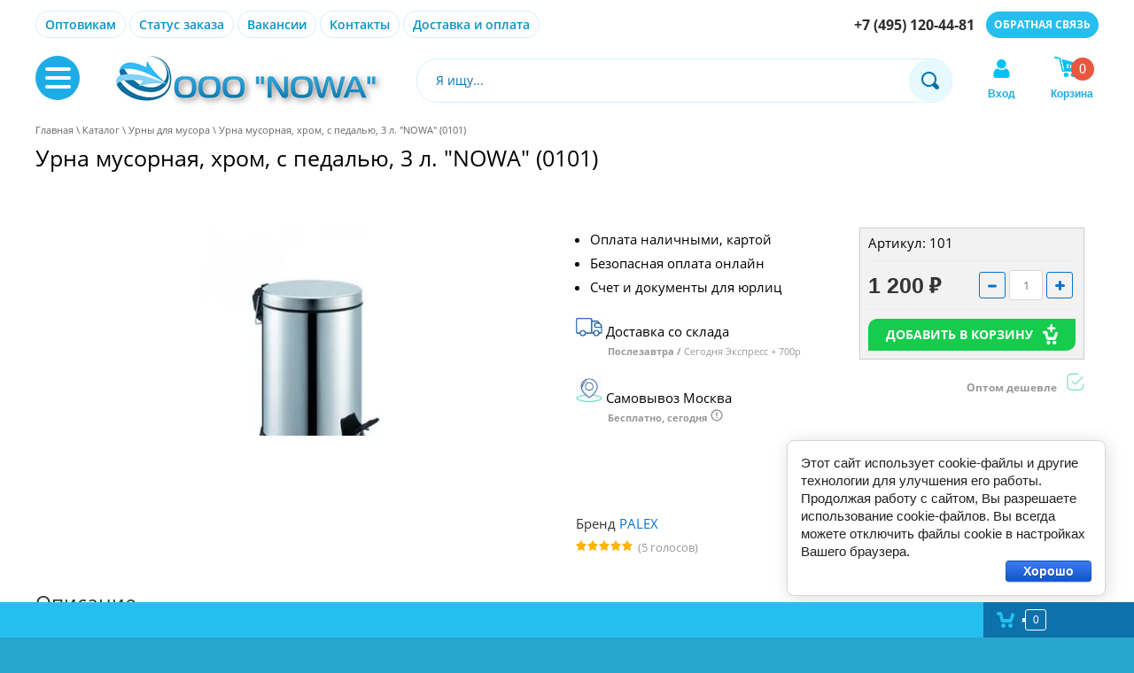

--- FILE ---
content_type: text/html; charset=utf-8
request_url: https://nowa.su/magazin/product/0101-urna-musornaya-s-pedalyu-metallicheskaya-3-l-nowa
body_size: 26255
content:

	<!doctype html><html lang="ru"><head><meta charset="utf-8"><meta name="robots" content="all"/><title>0101 Урна мусорная с педалью металлическая  3 л NOWA</title><meta name="description" content="0101 Урна мусорная с педалью металлическая  3 л NOWA"><meta name="keywords" content="0101 Урна мусорная с педалью металлическая  3 л NOWA"><meta property="og:title" content="0101 Урна мусорная с педалью металлическая  3 л NOWA"><meta property="og:site_name" content="ООО «Нова» - каталог товаров для уборки и клининга. Уборочный инвентарь Uctem Plas. Диспенсеры VIALLI и NOWA. Автоматические освежители воздуха Discover."><meta property="og:type" content="website"><meta property="og:locale" content="ru_RU" /><meta property="og:description" content="0101 Урна мусорная с педалью металлическая  3 л NOWA"><meta name="SKYPE_TOOLBAR" content="SKYPE_TOOLBAR_PARSER_COMPATIBLE"><meta name="viewport" content="width=device-width, height=device-height, initial-scale=1.0, maximum-scale=1.0, user-scalable=no"><meta name="msapplication-tap-highlight" content="no"/><meta name="format-detection" content="telephone=no"><meta http-equiv="x-rim-auto-match" content="none"><link rel="stylesheet" href="/t/v2556/images/css/styles.css"><link href="/t/v2556/images/css/styles_dop.css" rel="stylesheet" type="text/css" /><link rel="stylesheet" href="/t/v2556/images/css/designblock.scss.css"><link rel="stylesheet" href="/t/v2556/images/css/s3_styles.scss.css"><!-- Global site tag (gtag.js) - Google Analytics --><script async src="https://www.googletagmanager.com/gtag/js?id=G-5DHVZ7BQ5C"></script><script src="/g/libs/jquery/1.10.2/jquery.min.js"></script><script src="/g/s3/misc/adaptiveimage/1.0.0/adaptiveimage.js"></script>	<link rel="stylesheet" href="/g/css/styles_articles_tpl.css">
<meta name="cmsmagazine" content="86368d8963b4f0f96b434aafa426cd49" />
<meta name="yandex-verification" content="03c5687dd66d3d43" />
<link rel='stylesheet' type='text/css' href='/shared/highslide-4.1.13/highslide.min.css'/>
<script type='text/javascript' src='/shared/highslide-4.1.13/highslide-full.packed.js'></script>
<script type='text/javascript'>
hs.graphicsDir = '/shared/highslide-4.1.13/graphics/';
hs.outlineType = null;
hs.showCredits = false;
hs.lang={cssDirection:'ltr',loadingText:'Загрузка...',loadingTitle:'Кликните чтобы отменить',focusTitle:'Нажмите чтобы перенести вперёд',fullExpandTitle:'Увеличить',fullExpandText:'Полноэкранный',previousText:'Предыдущий',previousTitle:'Назад (стрелка влево)',nextText:'Далее',nextTitle:'Далее (стрелка вправо)',moveTitle:'Передвинуть',moveText:'Передвинуть',closeText:'Закрыть',closeTitle:'Закрыть (Esc)',resizeTitle:'Восстановить размер',playText:'Слайд-шоу',playTitle:'Слайд-шоу (пробел)',pauseText:'Пауза',pauseTitle:'Приостановить слайд-шоу (пробел)',number:'Изображение %1/%2',restoreTitle:'Нажмите чтобы посмотреть картинку, используйте мышь для перетаскивания. Используйте клавиши вперёд и назад'};</script>

            <!-- 46b9544ffa2e5e73c3c971fe2ede35a5 -->
            <script src='/shared/s3/js/lang/ru.js'></script>
            <script src='/shared/s3/js/common.min.js'></script>
        <link rel='stylesheet' type='text/css' href='/shared/s3/css/calendar.css' /><link rel="icon" href="/favicon.png" type="image/png">

<!--s3_require-->
<link rel="stylesheet" href="/g/basestyle/1.0.1/user/user.css" type="text/css"/>
<link rel="stylesheet" href="/g/basestyle/1.0.1/cookie.message/cookie.message.css" type="text/css"/>
<link rel="stylesheet" href="/g/basestyle/1.0.1/user/user.blue.css" type="text/css"/>
<script type="text/javascript" src="/g/basestyle/1.0.1/user/user.js" async></script>
<link rel="stylesheet" href="/g/basestyle/1.0.1/cookie.message/cookie.message.blue.css" type="text/css"/>
<script type="text/javascript" src="/g/basestyle/1.0.1/cookie.message/cookie.message.js" async></script>
<!--/s3_require-->

<link rel='stylesheet' type='text/css' href='/t/images/__csspatch/2/patch.css'/>

<!--s3_goal-->
<script src="/g/s3/goal/1.0.0/s3.goal.js"></script>
<script>new s3.Goal({map:[], goals: [], ecommerce:[{"ecommerce":{"detail":{"products":[{"id":"2391387902","name":"Урна мусорная, хром, с педалью, 3 л. \"NOWA\" (0101)","price":1200,"brand":"PALEX","category":"Урны для мусора"}]}}}]});</script>
<!--/s3_goal-->
			
		
		
		
			<link rel="stylesheet" type="text/css" href="/g/shop2v2/default/css/theme.less.css">		
			<script type="text/javascript" src="/g/shop2v2/default/js/shop2v2-plugins.js"></script>
		
			<script type="text/javascript" src="/g/shop2v2/default/js/shop2.2.min.js"></script>
		
	<script type="text/javascript">shop2.init({"productRefs": [],"apiHash": {"getPromoProducts":"908200c8858fec0cbca88fe510be1f8b","getSearchMatches":"b0dbc035b839451f5542010ebf5c7ac4","getFolderCustomFields":"71ac08d89bfa6ac514c4df2ffbb1cf18","getProductListItem":"26eb7a35e94521f8c402914820967e1c","cartAddItem":"1afe3ca40857f9755b17ccef3e94a98a","cartRemoveItem":"f6c73788a16d8a4318a25bba9d890e41","cartUpdate":"4c5c8036f5892da69b2a0607c571953a","cartRemoveCoupon":"791f90e57cea47fbcd1fabf568ae781f","cartAddCoupon":"20f0d2287e8ba30a4f0fafe676e7086a","deliveryCalc":"b6e40c2f3fd900d77e4e83006605a9ef","printOrder":"51a4761f903a3e9de18e005180f8aaa1","cancelOrder":"f7104fe465f77b666ae4eb02a9668498","cancelOrderNotify":"0a3ecef2fbff29b9cacbf94d99860cdc","repeatOrder":"7cda3ec272e7488e17dcb7dd6c8be454","paymentMethods":"0c2298c23adbe8d1a072c42651172655","compare":"b1da536fff4988e34cf79e86df18472d"},"hash": null,"verId": 1699174,"mode": "product","step": "","uri": "/magazin","IMAGES_DIR": "/d/","my": {"show_sections":true,"lazy_load_subpages":true,"params":"\u043e\u043f\u0438\u0441\u0430\u043d\u0438\u0435","hide_in_search":["text"],"hide_in_filter":["vendors"],"accessory":"\u0421 \u044d\u0442\u0438\u043c \u0442\u043e\u0432\u0430\u0440\u043e\u043c \u043f\u043e\u043a\u0443\u043f\u0430\u044e\u0442","recommend":"\u0420\u0435\u043a\u043e\u043c\u0435\u043d\u0434\u0443\u0435\u043c","kit":"\u0412\u043e\u0437\u043c\u043e\u0436\u043d\u043e \u043f\u0440\u0438\u0433\u043e\u0434\u0438\u0442\u0441\u044f","similar":"\u041f\u043e\u0445\u043e\u0436\u0438\u0435 \u0442\u043e\u0432\u0430\u0440\u044b","hide_share":true,"show_product_unit":true},"shop2_cart_order_payments": 3,"cf_margin_price_enabled": 0,"maps_yandex_key":"","maps_google_key":""});</script>
<style type="text/css">.product-item-thumb {width: 200px;}.product-item-thumb .product-image, .product-item-simple .product-image {height: 200px;width: 200px;}.product-item-thumb .product-amount .amount-title {width: 104px;}.product-item-thumb .product-price {width: 150px;}.shop2-product .product-side-l {width: 350px;}.shop2-product .product-image {height: 250px;width: 350px;}.shop2-product .product-thumbnails li {width: 106px;height: 106px;}</style>
<script src="/t/v2556/images/js/main.js" charset="utf-8"></script><script src="/t/v2556/images/js/shop_main.js" charset="utf-8"></script><link rel="stylesheet" href="/g/templates/webmake/shop2/1.0.0/css/shop.scss.css"><link rel="stylesheet" href="/t/v2556/images/css/shop.scss.css"><link rel="stylesheet" href="/t/v2556/images/css/site.addons.scss.css"><link rel="stylesheet" href="/g/s3/misc/snow-css/1.2.0/snow.css"><link rel="stylesheet" href="/t/v2556/images/site.addons.scss.css"><link rel="stylesheet" href="/t/v2556/images/site.addons2.scss.css"><script src="/t/v2556/images/js/turntable.min.js"></script><link rel="stylesheet" href="/t/v2556/images/css/site.addons3.scss.css"><script src="/t/v2556/images/js/site.addons3.js"></script><link rel="stylesheet" href="/t/v2556/images/site.addons3.scss.css"><link rel="stylesheet" href="/t/v2556/images/site.addons.css"><link rel="stylesheet" href="/t/v2556/images/css/addon_style.scss.css"></head><body class="page-mode-product sand" data-thh="" style="position:relative">
<script type="text/javascript">
if (/MSIE|rv:10.0/i.test(navigator.userAgent) || /Presto/i.test(navigator.userAgent)){
$(".snowflakes").addClass("ie");
	};
</script>
<div class="folders-fixed-bg"></div><div class="folders-fixed-wrap"><div class="folders-fixed-wrap-in"><div class="folders-menu-wrap"><div class="folders-menu-in"><div class="folders-menu-inner"><div class="widget-52 treemenu menu-59 wm-widget-menu vertical widget-type-menu_vertical editorElement layer-type-widget" data-child-icons="0"> <div class="menu-button">Меню</div><div class="menu-scroll"> <ul><li class="menu-item"><a href="/avtomaticheskiye-osvezhiteli" ><span class="menu-item-text">Автоматические освежители</span></a></li><li class="menu-item"><a href="/discover" ><span class="menu-item-text">Баллоны Discover</span></a></li><li class="menu-item"><a href="/nowa" ><span class="menu-item-text">Баллоны Nowa</span></a></li><li class="menu-item"><a href="/exosual" ><span class="menu-item-text">Баллоны Exosual</span></a></li><li class="menu-item"><a href="/telegki" ><span class="menu-item-text">Уборочные тележки</span></a></li><li class="menu-item"><a href="/uborochnyy-inventar" ><span class="menu-item-text">Уборочный инвентарь</span></a><ul class="level-2"><li><a href="/otjim" >· Ведра и отжимы</a></li><li><a href="/flaunder" >· Держатели мопов</a></li><li><a href="/ruchki" >· Рукоятки для швабры</a></li><li><a href="/ruchki-teleskopicheskiye" >· Ручки телескопические</a></li><li><a href="/shetka" >· Щетки и совки</a></li><li><a href="/sgoni" >· Скребки и лезвия</a></li><li><a href="/okna-moika" >· Мойка окон</a></li><li><a href="/sgony-dlya-pola" >· Сгоны для пола</a></li></ul></li><li class="menu-item"><a href="/shvabry" ><span class="menu-item-text">Швабры для пола</span></a></li><li class="menu-item"><a href="/mop" ><span class="menu-item-text">Мопы для швабры</span></a></li><li class="menu-item"><a href="/dispensers" ><span class="menu-item-text">Диспенсеры и дозаторы</span></a><ul class="level-2"><li><a href="/dozators-zhidkogo-myla" >· для жидкого мыла и пены</a></li><li><a href="/dispensory-dlya-bumagi" >·  для бумажных полотенец</a></li><li><a href="/dispensers-dlya-tualetnoy-bumagi" >· для туалетной бумаги</a></li><li><a href="/magazin/folder/dlya-rulonnyh-polotenec" >· для рулонных полотенец</a></li><li><a href="/dispensers-dlya-bumazhnykh-pokrytiy-na-unitaz" >· для покрытий на унитаз</a></li><li><a href="/dispensers-dlya-salfetok" >· для салфеток</a></li><li><a href="/dozatory-dlya-antiseptika" >· для антисептика</a></li><li><a href="/mediclinics" >· MEDICLINICS</a></li></ul></li><li class="opened active menu-item"><a href="/urna" ><span class="menu-item-text">Урны для мусора</span></a></li><li class="menu-item"><a href="/yershiki" ><span class="menu-item-text">Ёршики</span></a></li><li class="menu-item"><a href="/pady-i-derzhateli" ><span class="menu-item-text">ПАДы и держатели</span></a></li><li class="menu-item"><a href="/bumaga-i-salfetki" ><span class="menu-item-text">Бумага и салфетки</span></a></li><li class="menu-item"><a href="/aromatizatory-dlya-pissuarov" ><span class="menu-item-text">Сетки для писсуаров</span></a></li><li class="menu-item"><a href="/raschodnie" ><span class="menu-item-text">Расходные  материалы</span></a><ul class="level-2"><li><a href="/salfetki" >Салфетки</a></li><li><a href="/pakety-dlya-musora" >Пакеты для мусора</a></li><li><a href="/multi" >Мультиспреи Discover</a></li></ul></li><li class="menu-item"><a href="/magazin/folder/inventar-dlya-pishchevyh-proizvodstv" ><span class="menu-item-text">Инвентарь для пищевых производств</span></a></li></ul></div></div></div></div></div><div class="folders-fixed-close"></div></div></div><div class="wrapper editorElement layer-type-wrapper" ><div class="editorElement block-2" ><div class="authorization-19 widget-28 lined_mode authorization-init widget-type-authorization editorElement layer-type-widget">
		<div class="block-body-drop">
		<div class="block-body">
												<div class="register-links">
						<a href="/registraciya/register" class="register-type2">Регистрация</a>
						<a href="/registraciya/login" class="login-type2">Вход</a>
					</div>
									</div>
	</div>
</div><header class="site-header"><div class="site-header-top"><div class="widget-29 horizontal menu-21 wm-widget-menu widget-type-menu_horizontal editorElement layer-type-widget" data-screen-button="none" data-responsive-tl="button" data-responsive-tp="button" data-responsive-ml="columned" data-more-text="..." data-child-icons="0"><div class="menu-button">Меню</div><div class="menu-scroll"><ul><li class="menu-item first-level"><a href="/optovikam" span class="menu-item-text" title="Оптовикам">Оптовикам</a></li><li class="menu-item first-level"><a href="/status" span class="menu-item-text" title="Статус заказа">Статус заказа</a></li><li class="menu-item first-level"><a href="/vakansii" span class="menu-item-text" title="Вакансии">Вакансии</a></li><li class="menu-item first-level"><a href="/kontakt" span class="menu-item-text" title="Контакты">Контакты</a></li><li class="menu-item first-level"><a href="/dostavka" span class="menu-item-text" title="Доставка и оплата">Доставка и оплата</a></li></ul></div></div><div class="site-header-in">	<div class="phones-9 widget-4 phones-block contacts-block widget-type-contacts_phone editorElement layer-type-widget">
		<div class="inner">
			<label class="cell-icon" for="tg-phones-9">
				<div class="icon"></div>
			</label>
			<input id="tg-phones-9" class="tgl-but" type="checkbox">
			<div class="block-body-drop">
				<div class="cell-text">
					<div class="title"><div class="align-elem">Телефон:</div></div>
					<div class="text_body">
						<div class="align-elem">
															<div><a href="tel:+7 (495) 120-44-81">+7 (495) 120-44-81</a></div>													</div>
					</div>
				</div>
			</div>
		</div>
	</div>
	<a class="button-12 widget-6 widget-type-button editorElement layer-type-widget" href="#"  data-api-type="popup-form" data-api-url="/-/x-api/v1/public/?method=form/postform&param[form_id]=79973241&param[tpl]=wm.form.popup.tpl&placeholder=title&tit_en=0&sh_err_msg=0&ic_en=0&u_s=/registraciya" data-wr-class="popover-wrap-12"><span>Обратная связь</span></a>
</div></div><div class="site-header-bot"><div class="catalog-burger"></div><div class="editorElement block-4" ><div class="site-name-5 widget-2 widget-type-site_name editorElement layer-type-widget"><a href="/"><div class="sn-wrap"><div class="sn-logo"><img src="/thumb/2/VH3XYVLvqInUtynesu0yAg/r57/d/logo-nowa.png" alt="Компания ООО Nowa"></div></div></a></div><div class="site-description widget-3 widget-type-site_description editorElement layer-type-widget"><div class="align-elem"></div></div></div><nav class="site-search-wr"><script>
	var shop2SmartSearchSettings = {
		shop2_currency: 'руб.'
	}
</script>


<div id="search-app" class="hide_search_popup" v-on-clickaway="resetData">

	<form action="/magazin/search" enctype="multipart/form-data" id="smart-search-block" class="search-block__form search-form clear-self">
		<input type="hidden" name="gr_smart_search" value="1">
		<input autocomplete="off" placeholder="Я ищу..." v-model="search_query" v-on:keyup="searchStart" type="text" name="search_text" class="search-block__input search-text" id="shop2-name">
		<button class="search-block__btn search-button">Найти</button>
	<re-captcha data-captcha="recaptcha"
     data-name="captcha"
     data-sitekey="6LfLhZ0UAAAAAEB4sGlu_2uKR2xqUQpOMdxygQnA"
     data-lang="ru"
     data-rsize="invisible"
     data-type="image"
     data-theme="light"></re-captcha></form>
	<div id="search-result" class="custom-scroll scroll-width-thin scroll" v-if="(foundsProduct + foundsFolders + foundsVendors) > 0" v-cloak>
		<div class="search-result-top">
			<div class="search-result-left" v-if="foundsProduct > 0">
				<div class="result-products">
					<div class="products-search-title">Товары <span>{{foundsProduct}}</span></div>
					<div class="product-items">
						<div class="product-item" v-for='product in products'>
							<div class="product-image" v-if="product.image_url">
								<a v-bind:href="'/'+product.alias">
									<img v-bind:src="product.image_url" v-bind:alt="product.name" v-bind:title="product.name">
								</a>
							</div>
							
							<div class="product-image no-image" v-else>
								<a v-bind:href="'/'+product.alias"></a>
							</div>
							
							<div class="product-text">
								<div class="product-name"><a v-bind:href="'/'+product.alias">{{product.name}}</a></div>
								<div class="product-text-price">
									<div class="price-old" v-if="product.price_old > 0"><strong>{{product.price_old}}</strong> <span>{{shop2SmartSearchSettings.shop2_currency}}</span></div>
									<div class="price"><strong>{{product.price}}</strong> <span>{{shop2SmartSearchSettings.shop2_currency}}</span></div>
								</div>
							</div>
						</div>
					</div>
				</div>
			</div>
			<div class="search-result-right" v-if="foundsFolders > 0 || foundsVendors > 0">
				<div class="result-folders" v-if="foundsFolders > 0">
					<div class="folders-search-title">Категории <span>{{foundsFolders}}</span></div>
					<div class="folder-items">
						<div class="folder-item" v-for="folder in foldersSearch">
							<a v-bind:href="'/'+folder.alias" class="found-folder"><span>{{folder.folder_name}}</span></a>
						</div>
					</div>
				</div>
				<div class="result-vendors" v-if="foundsVendors > 0">	
					<div class="vendors-search-title">Производители <span>{{foundsVendors}}</span></div>
					<div class="vendor-items">
						<div class="vendor-item" v-for="vendor in vendorsSearch">
							<a v-bind:href="vendor.alias" class="found-vendor"><span>{{vendor.name}}</span></a>
						</div>
					</div>
				</div>
			</div>
		</div>
		<div class="search-result-bottom">
			<span class="search-result-btn"><span>Все результаты</span></span>
		</div>
	</div>
</div>



<script> 
var shop2SmartSearch = {
		folders: [{"folder_id":"579462841","folder_name":"","tree_id":"196618041","_left":"1","_right":"82","_level":"0","hidden":"0","items":"0","alias":"magazin\/folder\/579462841","page_url":"\/magazin","exporter:share\/yandex_market":1,"exporter:folders:share\/yandex_market":0},{"folder_id":"637905241","folder_name":"\u0410\u0432\u0442\u043e\u043c\u0430\u0442\u0438\u0447\u0435\u0441\u043a\u0438\u0435 \u043e\u0441\u0432\u0435\u0436\u0438\u0442\u0435\u043b\u0438","tree_id":"196618041","_left":"2","_right":"3","_level":"1","hidden":"0","items":"0","alias":"avtomaticheskiye-osvezhiteli","page_url":"\/magazin","exporter:share\/yandex_pokupki":1,"exporter:share\/google_merchant":1,"exporter:share\/yandex_market":1,"exporter:share\/yandex_market_dbs":1,"exporter:share\/yandex_turbo":1,"img":{"image_id":"648652102","filename":"dsr0085_1.jpg","ver_id":1699174,"image_width":"900","image_height":"1200","ext":"jpg"},"image":null,"exporter:folders:share\/yandex_market":"785983261","exporter:folders:share\/yandex_market_dbs":"785983261"},{"folder_id":"579464241","folder_name":"\u0411\u0430\u043b\u043b\u043e\u043d\u044b Discover","tree_id":"196618041","_left":"4","_right":"5","_level":"1","hidden":"0","items":"0","alias":"discover","page_url":"\/magazin","exporter:share\/yandex_pokupki":1,"exporter:share\/google_merchant":1,"exporter:share\/yandex_market":1,"exporter:share\/yandex_market_dbs":1,"exporter:share\/yandex_turbo":1,"img":{"image_id":"17104416","filename":"discover_ocean.png","ver_id":1699174,"image_width":"945","image_height":"1920","ext":"png"},"image":null,"exporter:folders:share\/yandex_market":"785983261","exporter:folders:share\/yandex_market_dbs":"785983261"},{"folder_id":"579463841","folder_name":"\u0411\u0430\u043b\u043b\u043e\u043d\u044b Nowa","tree_id":"196618041","_left":"6","_right":"7","_level":"1","hidden":"0","items":"0","alias":"nowa","page_url":"\/magazin","exporter:share\/yandex_pokupki":1,"exporter:share\/google_merchant":1,"exporter:share\/yandex_market":1,"exporter:share\/yandex_market_dbs":1,"exporter:share\/yandex_turbo":1,"img":{"image_id":"16890616","filename":"orbit_nowa.png","ver_id":1699174,"image_width":"960","image_height":"1920","ext":"png"},"image":null,"exporter:folders:share\/yandex_market":785983261,"exporter:folders:share\/yandex_market_dbs":785983261},{"folder_id":"579464041","folder_name":"\u0411\u0430\u043b\u043b\u043e\u043d\u044b Exosual","tree_id":"196618041","_left":"8","_right":"9","_level":"1","hidden":"0","items":"0","alias":"exosual","page_url":"\/magazin","exporter:share\/yandex_pokupki":1,"exporter:share\/google_merchant":1,"exporter:share\/yandex_market":1,"exporter:share\/yandex_market_dbs":1,"exporter:share\/yandex_turbo":false,"img":{"image_id":"16987816","filename":"exosyal_ardent.png","ver_id":1699174,"image_width":"960","image_height":"1920","ext":"png"},"exporter:folders:share\/yandex_market":785983261,"exporter:folders:share\/yandex_market_dbs":785983261},{"folder_id":"579463441","folder_name":"\u0423\u0431\u043e\u0440\u043e\u0447\u043d\u044b\u0435 \u0442\u0435\u043b\u0435\u0436\u043a\u0438","tree_id":"196618041","_left":"10","_right":"11","_level":"1","hidden":"0","items":"0","alias":"telegki","page_url":"\/magazin","exporter:share\/yandex_pokupki":1,"exporter:share\/google_merchant":1,"exporter:share\/yandex_market":1,"exporter:share\/yandex_market_dbs":1,"exporter:share\/yandex_turbo":1,"img":{"image_id":"2048310504","filename":"ck750-3.jpg","ver_id":1699174,"image_width":"900","image_height":"1200","ext":"jpg"},"exporter:folders:share\/yandex_market":786029861,"exporter:folders:share\/yandex_market_dbs":786029861},{"folder_id":"636615241","folder_name":"\u0423\u0431\u043e\u0440\u043e\u0447\u043d\u044b\u0439 \u0438\u043d\u0432\u0435\u043d\u0442\u0430\u0440\u044c","tree_id":"196618041","_left":"12","_right":"29","_level":"1","hidden":"0","items":"0","alias":"uborochnyy-inventar","page_url":"\/magazin","exporter:share\/yandex_pokupki":1,"exporter:share\/google_merchant":1,"exporter:share\/yandex_market":1,"exporter:share\/yandex_market_dbs":1,"exporter:share\/yandex_turbo":1,"img":{"image_id":"3556172906","filename":"ubor.jpg","ver_id":1699174,"image_width":"303","image_height":"303","ext":"jpg"},"exporter:folders:share\/yandex_market":786029861,"exporter:folders:share\/yandex_market_dbs":786029861},{"folder_id":"2855416","folder_name":"\u00b7 \u0412\u0435\u0434\u0440\u0430 \u0438 \u043e\u0442\u0436\u0438\u043c\u044b","tree_id":"196618041","_left":"13","_right":"14","_level":"2","hidden":"0","items":"0","alias":"otjim","page_url":"\/magazin","exporter:share\/yandex_pokupki":1,"exporter:share\/google_merchant":1,"exporter:share\/yandex_market":1,"exporter:share\/yandex_market_dbs":1,"exporter:share\/yandex_turbo":1,"img":{"image_id":"927459105","filename":"vedro-s-otzhimom-sinee-nv-10120.jpg","ver_id":1699174,"image_width":"648","image_height":"736","ext":"jpg"},"image":null,"exporter:folders:share\/yandex_market":"786029861","exporter:folders:share\/yandex_market_dbs":"786029861"},{"folder_id":"2830416","folder_name":"\u00b7 \u0414\u0435\u0440\u0436\u0430\u0442\u0435\u043b\u0438 \u043c\u043e\u043f\u043e\u0432","tree_id":"196618041","_left":"15","_right":"16","_level":"2","hidden":"0","items":"0","alias":"flaunder","page_url":"\/magazin","exporter:share\/yandex_pokupki":1,"exporter:share\/google_merchant":1,"exporter:share\/yandex_market":1,"exporter:share\/yandex_market_dbs":1,"exporter:share\/yandex_turbo":1,"img":{"image_id":"817571816","filename":"npk195.jpg","ver_id":1699174,"image_width":"520","image_height":"574","ext":"jpg"},"image":null,"exporter:folders:share\/yandex_market":"786029861","exporter:folders:share\/yandex_market_dbs":"786029861"},{"folder_id":"2831416","folder_name":"\u00b7 \u0420\u0443\u043a\u043e\u044f\u0442\u043a\u0438 \u0434\u043b\u044f \u0448\u0432\u0430\u0431\u0440\u044b","tree_id":"196618041","_left":"17","_right":"18","_level":"2","hidden":"0","items":"0","alias":"ruchki","page_url":"\/magazin","exporter:share\/yandex_pokupki":1,"exporter:share\/google_merchant":1,"exporter:share\/yandex_market":1,"exporter:share\/yandex_market_dbs":1,"exporter:share\/yandex_turbo":1,"img":null,"exporter:folders:share\/yandex_market":786029861,"exporter:folders:share\/yandex_market_dbs":786029861},{"folder_id":"557366016","folder_name":"\u00b7 \u0420\u0443\u0447\u043a\u0438 \u0442\u0435\u043b\u0435\u0441\u043a\u043e\u043f\u0438\u0447\u0435\u0441\u043a\u0438\u0435","tree_id":"196618041","_left":"19","_right":"20","_level":"2","hidden":"0","items":"0","alias":"ruchki-teleskopicheskiye","page_url":"\/magazin","exporter:share\/yandex_pokupki":1,"exporter:share\/google_merchant":1,"exporter:share\/yandex_market":1,"exporter:share\/yandex_market_dbs":1,"exporter:share\/yandex_turbo":1,"img":null,"image":null,"exporter:folders:share\/yandex_market":"786029861","exporter:folders:share\/yandex_market_dbs":"786029861"},{"folder_id":"2831816","folder_name":"\u00b7 \u0429\u0435\u0442\u043a\u0438 \u0438 \u0441\u043e\u0432\u043a\u0438","tree_id":"196618041","_left":"21","_right":"22","_level":"2","hidden":"0","items":"0","alias":"shetka","page_url":"\/magazin","exporter:share\/yandex_pokupki":1,"exporter:share\/google_merchant":1,"exporter:share\/yandex_market":1,"exporter:share\/yandex_market_dbs":1,"exporter:share\/yandex_turbo":1,"img":null,"exporter:folders:share\/yandex_market":786029861,"exporter:folders:share\/yandex_market_dbs":786029861},{"folder_id":"579463641","folder_name":"\u00b7 \u0421\u043a\u0440\u0435\u0431\u043a\u0438 \u0438 \u043b\u0435\u0437\u0432\u0438\u044f","tree_id":"196618041","_left":"23","_right":"24","_level":"2","hidden":"0","items":"0","alias":"sgoni","page_url":"\/magazin","exporter:share\/yandex_pokupki":1,"exporter:share\/google_merchant":1,"exporter:share\/yandex_market":1,"exporter:share\/yandex_market_dbs":1,"exporter:share\/yandex_turbo":1,"img":{"image_id":"1376034416","filename":"full_141.jpg","ver_id":1699174,"image_width":"1024","image_height":"1024","ext":"jpg"},"image":null,"exporter:folders:share\/yandex_market":"786029861","exporter:folders:share\/yandex_market_dbs":"786029861"},{"folder_id":"579463041","folder_name":"\u00b7 \u041c\u043e\u0439\u043a\u0430 \u043e\u043a\u043e\u043d","tree_id":"196618041","_left":"25","_right":"26","_level":"2","hidden":"0","items":"0","alias":"okna-moika","page_url":"\/magazin","exporter:share\/yandex_pokupki":1,"exporter:share\/google_merchant":1,"exporter:share\/yandex_market":1,"exporter:share\/yandex_market_dbs":1,"exporter:share\/yandex_turbo":1,"img":{"image_id":"2847531305","filename":"inventar_dlya_mojki_okon.png","ver_id":1699174,"image_width":"1000","image_height":"1000","ext":"png"},"image":null,"exporter:folders:share\/yandex_market":"786029861","exporter:folders:share\/yandex_market_dbs":"786029861"},{"folder_id":"97179907","folder_name":"\u00b7 \u0421\u0433\u043e\u043d\u044b \u0434\u043b\u044f \u043f\u043e\u043b\u0430","tree_id":"196618041","_left":"27","_right":"28","_level":"2","hidden":"0","items":"0","alias":"sgony-dlya-pola","page_url":"\/magazin","exporter:share\/yandex_pokupki":1,"exporter:share\/google_merchant":1,"exporter:share\/yandex_market":1,"exporter:share\/yandex_market_dbs":1,"exporter:share\/yandex_turbo":1,"img":{"image_id":"1376034416","filename":"full_141.jpg","ver_id":1699174,"image_width":"1024","image_height":"1024","ext":"jpg"},"image":null,"exporter:folders:share\/yandex_market":786029861,"exporter:folders:share\/yandex_market_dbs":786029861},{"folder_id":"637914841","folder_name":"\u0428\u0432\u0430\u0431\u0440\u044b \u0434\u043b\u044f \u043f\u043e\u043b\u0430","tree_id":"196618041","_left":"30","_right":"31","_level":"1","hidden":"0","items":"0","alias":"shvabry","page_url":"\/magazin","exporter:share\/yandex_pokupki":false,"exporter:share\/google_merchant":false,"exporter:share\/yandex_market":1,"exporter:share\/yandex_market_dbs":false,"exporter:share\/yandex_turbo":1,"img":{"image_id":"3084501106","filename":"nv40120-4.jpg","ver_id":1699174,"image_width":"1280","image_height":"854","ext":"jpg"},"image":null,"exporter:folders:share\/yandex_market":"786031461","exporter:folders:share\/yandex_market_dbs":""},{"folder_id":"636595641","folder_name":"\u041c\u043e\u043f\u044b \u0434\u043b\u044f \u0448\u0432\u0430\u0431\u0440\u044b","tree_id":"196618041","_left":"32","_right":"33","_level":"1","hidden":"0","items":"0","alias":"mop","page_url":"\/magazin","exporter:share\/yandex_pokupki":false,"exporter:share\/google_merchant":false,"exporter:share\/yandex_market":1,"exporter:share\/yandex_market_dbs":false,"exporter:share\/yandex_turbo":1,"img":{"image_id":"1511297701","filename":"mf6.jpg","ver_id":1699174,"image_width":"1536","image_height":"1152","ext":"jpg"},"image":null,"exporter:folders:share\/yandex_market":"786031461","exporter:folders:share\/yandex_market_dbs":""},{"folder_id":"56045016","folder_name":"\u0414\u0438\u0441\u043f\u0435\u043d\u0441\u0435\u0440\u044b \u0438 \u0434\u043e\u0437\u0430\u0442\u043e\u0440\u044b","tree_id":"196618041","_left":"34","_right":"51","_level":"1","hidden":"0","items":"0","alias":"dispensers","page_url":"\/magazin","exporter:share\/yandex_pokupki":1,"exporter:share\/google_merchant":1,"exporter:share\/yandex_market":1,"exporter:share\/yandex_market_dbs":1,"exporter:share\/yandex_turbo":1,"img":{"image_id":"1102900216","filename":"k1.jpg","ver_id":1699174,"image_width":"940","image_height":"588","ext":"jpg"},"exporter:folders:share\/yandex_market":786027261,"exporter:folders:share\/yandex_market_dbs":786027261},{"folder_id":"637910841","folder_name":"\u00b7 \u0434\u043b\u044f \u0436\u0438\u0434\u043a\u043e\u0433\u043e \u043c\u044b\u043b\u0430 \u0438 \u043f\u0435\u043d\u044b","tree_id":"196618041","_left":"35","_right":"36","_level":"2","hidden":"0","items":"0","alias":"dozators-zhidkogo-myla","page_url":"\/magazin","exporter:share\/yandex_pokupki":false,"exporter:share\/google_merchant":false,"exporter:share\/yandex_market":1,"exporter:share\/yandex_market_dbs":1,"exporter:share\/yandex_turbo":1,"img":{"image_id":"1351496304","filename":"s62_dispencer_dlya_zhidkogo_miyla_nowa_1000ml_belyi.jpg","ver_id":1699174,"image_width":"900","image_height":"1200","ext":"jpg"},"image":null,"exporter:folders:share\/yandex_market":"786027261","exporter:folders:share\/yandex_market_dbs":"786027261"},{"folder_id":"637903241","folder_name":"\u00b7  \u0434\u043b\u044f \u0431\u0443\u043c\u0430\u0436\u043d\u044b\u0445 \u043f\u043e\u043b\u043e\u0442\u0435\u043d\u0435\u0446","tree_id":"196618041","_left":"37","_right":"38","_level":"2","hidden":"0","items":"0","alias":"dispensory-dlya-bumagi","page_url":"\/magazin","exporter:share\/yandex_pokupki":false,"exporter:share\/google_merchant":false,"exporter:share\/yandex_market":1,"exporter:share\/yandex_market_dbs":false,"exporter:share\/yandex_turbo":1,"img":{"image_id":"3603552441","filename":"4.jpg","ver_id":1699174,"image_width":"185","image_height":"185","ext":"jpg"},"image":null,"exporter:folders:share\/yandex_market":"786027261","exporter:folders:share\/yandex_market_dbs":"786027261"},{"folder_id":"56046216","folder_name":"\u00b7 \u0434\u043b\u044f \u0442\u0443\u0430\u043b\u0435\u0442\u043d\u043e\u0439 \u0431\u0443\u043c\u0430\u0433\u0438","tree_id":"196618041","_left":"39","_right":"40","_level":"2","hidden":"0","items":"0","alias":"dispensers-dlya-tualetnoy-bumagi","page_url":"\/magazin","exporter:share\/yandex_pokupki":false,"exporter:share\/google_merchant":false,"exporter:share\/yandex_market":1,"exporter:share\/yandex_market_dbs":false,"exporter:share\/yandex_turbo":1,"img":{"image_id":"1105084016","filename":"mj1.jpg","ver_id":1699174,"image_width":"940","image_height":"588","ext":"jpg"},"image":null,"exporter:folders:share\/yandex_market":"786027261","exporter:folders:share\/yandex_market_dbs":"786027261"},{"folder_id":"241821306","folder_name":"\u00b7 \u0434\u043b\u044f \u0440\u0443\u043b\u043e\u043d\u043d\u044b\u0445 \u043f\u043e\u043b\u043e\u0442\u0435\u043d\u0435\u0446","tree_id":"196618041","_left":"41","_right":"42","_level":"2","hidden":"0","items":"0","alias":"magazin\/folder\/dlya-rulonnyh-polotenec","page_url":"\/magazin","exporter:share\/yandex_pokupki":1,"exporter:share\/google_merchant":1,"exporter:share\/yandex_market":1,"exporter:share\/yandex_market_dbs":1,"exporter:share\/yandex_turbo":1,"img":null,"exporter:folders:share\/yandex_market":0,"exporter:folders:share\/yandex_market_dbs":0},{"folder_id":"56046416","folder_name":"\u00b7 \u0434\u043b\u044f \u043f\u043e\u043a\u0440\u044b\u0442\u0438\u0439 \u043d\u0430 \u0443\u043d\u0438\u0442\u0430\u0437","tree_id":"196618041","_left":"43","_right":"44","_level":"2","hidden":"0","items":"0","alias":"dispensers-dlya-bumazhnykh-pokrytiy-na-unitaz","page_url":"\/magazin","exporter:share\/yandex_pokupki":false,"exporter:share\/google_merchant":false,"exporter:share\/yandex_market":1,"exporter:share\/yandex_market_dbs":false,"exporter:share\/yandex_turbo":1,"img":null,"exporter:folders:share\/yandex_market":0,"exporter:folders:share\/yandex_market_dbs":0},{"folder_id":"56045816","folder_name":"\u00b7 \u0434\u043b\u044f \u0441\u0430\u043b\u0444\u0435\u0442\u043e\u043a","tree_id":"196618041","_left":"45","_right":"46","_level":"2","hidden":"0","items":"0","alias":"dispensers-dlya-salfetok","page_url":"\/magazin","exporter:share\/yandex_pokupki":false,"exporter:share\/google_merchant":false,"exporter:share\/yandex_market":1,"exporter:share\/yandex_market_dbs":false,"exporter:share\/yandex_turbo":1,"img":{"image_id":"1352271504","filename":"np80a2_dispencer_nastolnyi_dlya_salfetok_vialli_derevo.jpg","ver_id":1699174,"image_width":"900","image_height":"1200","ext":"jpg"},"exporter:folders:share\/yandex_market":0,"exporter:folders:share\/yandex_market_dbs":0},{"folder_id":"116534101","folder_name":"\u00b7 \u0434\u043b\u044f \u0430\u043d\u0442\u0438\u0441\u0435\u043f\u0442\u0438\u043a\u0430","tree_id":"196618041","_left":"47","_right":"48","_level":"2","hidden":"0","items":"0","alias":"dozatory-dlya-antiseptika","page_url":"\/magazin","exporter:share\/yandex_pokupki":false,"exporter:share\/google_merchant":false,"exporter:share\/yandex_market":1,"exporter:share\/yandex_market_dbs":false,"exporter:share\/yandex_turbo":1,"img":{"image_id":"1378695304","filename":"img_1150_1.png","ver_id":1699174,"image_width":"1440","image_height":"1920","ext":"png"},"exporter:folders:share\/yandex_market":0,"exporter:folders:share\/yandex_market_dbs":0},{"folder_id":"84101907","folder_name":"\u00b7 MEDICLINICS","tree_id":"196618041","_left":"49","_right":"50","_level":"2","hidden":"0","items":"0","alias":"mediclinics","page_url":"\/magazin","exporter:share\/yandex_pokupki":1,"exporter:share\/google_merchant":1,"exporter:share\/yandex_market":1,"exporter:share\/yandex_market_dbs":1,"exporter:share\/yandex_turbo":1,"img":null,"image":null,"exporter:folders:share\/yandex_market":786027261,"exporter:folders:share\/yandex_market_dbs":786027261},{"folder_id":"3358816","folder_name":"\u0423\u0440\u043d\u044b \u0434\u043b\u044f \u043c\u0443\u0441\u043e\u0440\u0430","tree_id":"196618041","_left":"52","_right":"53","_level":"1","hidden":"0","items":"0","alias":"urna","page_url":"\/magazin","exporter:share\/yandex_pokupki":false,"exporter:share\/yandex_market":1,"exporter:share\/yandex_turbo":1,"img":{"image_id":"24170216","filename":"3700-312.jpg","ver_id":1699174,"image_width":"596","image_height":"1084","ext":"jpg"},"exporter:folders:share\/yandex_market":786027261},{"folder_id":"451168416","folder_name":"\u0401\u0440\u0448\u0438\u043a\u0438","tree_id":"196618041","_left":"54","_right":"55","_level":"1","hidden":"0","items":"0","alias":"yershiki","page_url":"\/magazin","exporter:share\/yandex_pokupki":false,"exporter:share\/yandex_market":1,"exporter:share\/yandex_turbo":1,"img":{"image_id":"648683302","filename":"nwp001_2.jpg","ver_id":1699174,"image_width":"900","image_height":"1200","ext":"jpg"},"exporter:folders:share\/yandex_market":786027661},{"folder_id":"24054216","folder_name":"\u041f\u0410\u0414\u044b \u0438 \u0434\u0435\u0440\u0436\u0430\u0442\u0435\u043b\u0438","tree_id":"196618041","_left":"56","_right":"57","_level":"1","hidden":"0","items":"0","alias":"pady-i-derzhateli","page_url":"\/magazin","exporter:share\/yandex_market":1,"exporter:share\/yandex_turbo":1,"img":{"image_id":"937955816","filename":"1-2.png","ver_id":1699174,"image_width":"1000","image_height":"1000","ext":"png"},"exporter:folders:share\/yandex_market":0},{"folder_id":"444423816","folder_name":"\u0411\u0443\u043c\u0430\u0433\u0430 \u0438 \u0441\u0430\u043b\u0444\u0435\u0442\u043a\u0438","tree_id":"196618041","_left":"58","_right":"59","_level":"1","hidden":"0","items":"0","alias":"bumaga-i-salfetki","page_url":"\/magazin","exporter:share\/yandex_pokupki":false,"exporter:share\/google_merchant":false,"exporter:share\/yandex_market":1,"exporter:share\/yandex_market_dbs":false,"exporter:share\/yandex_turbo":false,"img":{"image_id":"1325523816","filename":"819237eefdd976b4a41395d048755f80.png","ver_id":1699174,"image_width":"480","image_height":"480","ext":"png"},"image":null,"exporter:folders:share\/yandex_market":"0","exporter:folders:share\/yandex_market_dbs":""},{"folder_id":"124181100","folder_name":"\u0421\u0435\u0442\u043a\u0438 \u0434\u043b\u044f \u043f\u0438\u0441\u0441\u0443\u0430\u0440\u043e\u0432","tree_id":"196618041","_left":"60","_right":"61","_level":"1","hidden":"0","items":"0","alias":"aromatizatory-dlya-pissuarov","page_url":"\/magazin","exporter:share\/yandex_pokupki":false,"exporter:share\/google_merchant":false,"exporter:share\/yandex_market":1,"exporter:share\/yandex_market_dbs":false,"exporter:share\/yandex_turbo":false,"img":{"image_id":"1087063100","filename":"mnogocelevoj_dezodorator_queen_kopiya.png","ver_id":1699174,"image_width":"737","image_height":"736","ext":"png"},"image":null,"exporter:folders:share\/yandex_market":"786027261","exporter:folders:share\/yandex_market_dbs":"786027261"},{"folder_id":"449316816","folder_name":"\u0420\u0430\u0441\u0445\u043e\u0434\u043d\u044b\u0435  \u043c\u0430\u0442\u0435\u0440\u0438\u0430\u043b\u044b","tree_id":"196618041","_left":"62","_right":"69","_level":"1","hidden":"0","items":"0","alias":"raschodnie","page_url":"\/magazin","exporter:share\/yandex_pokupki":false,"exporter:share\/yandex_market":1,"exporter:share\/yandex_turbo":1,"img":{"image_id":"1672893016","filename":"vajproantibak.png","ver_id":1699174,"image_width":"741","image_height":"545","ext":"png"},"exporter:folders:share\/yandex_market":0},{"folder_id":"449361016","folder_name":"\u0421\u0430\u043b\u0444\u0435\u0442\u043a\u0438","tree_id":"196618041","_left":"63","_right":"64","_level":"2","hidden":"0","items":"0","alias":"salfetki","page_url":"\/magazin","exporter:share\/yandex_pokupki":false,"exporter:share\/yandex_market":1,"exporter:share\/yandex_turbo":false,"img":{"image_id":"1377095816","filename":"4cc73fa8d7f23.jpg","ver_id":1699174,"image_width":"600","image_height":"419","ext":"jpg"},"exporter:folders:share\/yandex_market":0},{"folder_id":"282894105","folder_name":"\u041f\u0430\u043a\u0435\u0442\u044b \u0434\u043b\u044f \u043c\u0443\u0441\u043e\u0440\u0430","tree_id":"196618041","_left":"65","_right":"66","_level":"2","hidden":"0","items":"0","alias":"pakety-dlya-musora","page_url":"\/magazin","exporter:share\/yandex_pokupki":1,"exporter:share\/yandex_market":1,"exporter:share\/yandex_turbo":1,"img":{"image_id":"3312134905","filename":"11686970.png","ver_id":1699174,"image_width":"737","image_height":"800","ext":"png"},"exporter:folders:share\/yandex_market":0},{"folder_id":"636595241","folder_name":"\u041c\u0443\u043b\u044c\u0442\u0438\u0441\u043f\u0440\u0435\u0438 Discover","tree_id":"196618041","_left":"67","_right":"68","_level":"2","hidden":"0","items":"0","alias":"multi","page_url":"\/magazin","exporter:share\/yandex_pokupki":false,"exporter:share\/yandex_market":1,"exporter:share\/yandex_turbo":false,"img":{"image_id":"1598499216","filename":"lavender550.png","ver_id":1699174,"image_width":"539","image_height":"1280","ext":"png"},"exporter:folders:share\/yandex_market":0},{"folder_id":"706659113","folder_name":"\u0418\u043d\u0432\u0435\u043d\u0442\u0430\u0440\u044c \u0434\u043b\u044f \u043f\u0438\u0449\u0435\u0432\u044b\u0445 \u043f\u0440\u043e\u0438\u0437\u0432\u043e\u0434\u0441\u0442\u0432","tree_id":"196618041","_left":"80","_right":"81","_level":"1","hidden":"0","items":"0","alias":"magazin\/folder\/inventar-dlya-pishchevyh-proizvodstv","page_url":"\/magazin","exporter:share\/yandex_pokupki":1,"exporter:share\/google_merchant":1,"exporter:share\/yandex_market":1,"exporter:share\/yandex_market_dbs":1,"exporter:share\/yandex_turbo":1,"img":null,"image":null,"exporter:folders:share\/yandex_market":0}],
		vendors: [{"vendor_id":"82201300","image_id":"0","filename":null,"name":"BAIYUN CLEANING","alias":"\/magazin\/vendor\/baiyun-cleaning","page_url":"\/magazin"},{"vendor_id":"63799300","image_id":"0","filename":null,"name":"DESAN","alias":"\/magazin\/vendor\/turiciya-desan","page_url":"\/magazin"},{"vendor_id":"82201500","image_id":"0","filename":null,"name":"DISCOVER","alias":"\/magazin\/vendor\/discover","page_url":"\/magazin"},{"vendor_id":"82201700","image_id":"0","filename":null,"name":"EXOSUAL","alias":"\/magazin\/vendor\/exosual","page_url":"\/magazin"},{"vendor_id":"82200700","image_id":"0","filename":null,"name":"FOCUS","alias":"\/magazin\/vendor\/focus","page_url":"\/magazin"},{"vendor_id":"14359507","image_id":"0","filename":null,"name":"MEDICLINICS","alias":"\/magazin\/vendor\/mediclinics","page_url":"\/magazin"},{"vendor_id":"82201100","image_id":"0","filename":null,"name":"Noname","alias":"\/magazin\/vendor\/noname","page_url":"\/magazin"},{"vendor_id":"21272816","image_id":"0","filename":null,"name":"NOWA","alias":"\/magazin\/vendor\/nowa-rossiya","page_url":"\/magazin"},{"vendor_id":"56715902","image_id":"0","filename":null,"name":"NV","alias":"\/magazin\/vendor\/nv","page_url":"\/magazin"},{"vendor_id":"16942816","image_id":"0","filename":null,"name":"PALEX","alias":"\/magazin\/vendor\/palex-turtsiya-1","page_url":"\/magazin"},{"vendor_id":"45274700","image_id":"0","filename":null,"name":"Rulopak","alias":"\/magazin\/vendor\/rulopak-turciya","page_url":"\/magazin"},{"vendor_id":"11227901","image_id":"0","filename":null,"name":"Septomax","alias":"\/magazin\/vendor\/septomax","page_url":"\/magazin"},{"vendor_id":"82200500","image_id":"0","filename":null,"name":"TORK","alias":"\/magazin\/vendor\/tork","page_url":"\/magazin"},{"vendor_id":"17145616","image_id":"0","filename":null,"name":"TTS","alias":"\/magazin\/vendor\/tts-italiya","page_url":"\/magazin"},{"vendor_id":"17145816","image_id":"0","filename":null,"name":"UCTEM PLAS","alias":"\/magazin\/vendor\/uctem-plas-turtsiya","page_url":"\/magazin"},{"vendor_id":"72465705","image_id":"0","filename":null,"name":"Veiro Professional","alias":"\/magazin\/vendor\/veiro-professional","page_url":"\/magazin"},{"vendor_id":"19775016","image_id":"0","filename":null,"name":"VIALLI","alias":"\/magazin\/vendor\/turtsiya-vially","page_url":"\/magazin"},{"vendor_id":"82200900","image_id":"0","filename":null,"name":"VIERO","alias":"\/magazin\/vendor\/viero","page_url":"\/magazin"},{"vendor_id":"17318016","image_id":"0","filename":null,"name":"VILEDA","alias":"\/magazin\/vendor\/vileda-germaniya","page_url":"\/magazin"},{"vendor_id":"34422700","image_id":"0","filename":null,"name":"\u041a\u0438\u0442\u0430\u0439","alias":"\/magazin\/vendor\/kitaj","page_url":"\/magazin"},{"vendor_id":"61849100","image_id":"0","filename":null,"name":"\u0420\u043e\u0441\u0441\u0438\u044f","alias":"\/magazin\/vendor\/rossiya","page_url":"\/magazin"},{"vendor_id":"19774816","image_id":"0","filename":null,"name":"\u0422\u0443\u0440\u0446\u0438\u044f","alias":"\/magazin\/vendor\/turtsiya","page_url":"\/magazin"}],
		img_width: 160,
		img_height: 160,
		limit_products: 10
}
</script>
<script src="/g/libs/vue/2.4.3/vue.min.js"></script>
<script src="/g/libs/ba_throttle_debounce/js/jquery.ba_throttle_debounce.min.js"></script>
<script src="/g/libs/vue_clickaway/js/vue_clickaway.min.js"></script>
<script src="/g/templates/shop2/2.110.2/photo-products/js/smart_search/m.smart_search.js"></script></nav><div class="authorization-block"><a href="/registraciya">Вход</a></div><div class="cart-block"><div id="shop2-cart-preview" class="cart-wr cart-disabled">
	<a href="/magazin/cart" class="cart-in">
		<span class="cart-ico-wr">
			        <img src="/t/images/cart_image.png" alt="">
		</span>
		<div class="cart-total-amount">0</div>
		<div class="cart_tit">Корзина</div>
			</a>
	<div class="cart-block-appear">
		<div class="cart-block-title">Корзина 
			<div class="close-btn">
				<svg xmlns="https://www.w3.org/2000/svg" xmlns:xlink="https://www.w3.org/1999/xlink" preserveAspectRatio="xMidYMid" width="10" height="10" viewBox="0 0 10 10" class="close-icon-wr">
				<path d="M7.090,4.968 C7.090,4.968 9.504,7.382 9.504,7.382 C10.090,7.968 10.090,8.918 9.504,9.504 C8.918,10.090 7.969,10.089 7.383,9.504 C7.383,9.504 4.969,7.090 4.969,7.090 C4.969,7.090 2.554,9.504 2.554,9.504 C1.969,10.090 1.019,10.090 0.433,9.504 C-0.153,8.918 -0.153,7.968 0.433,7.382 C0.433,7.382 2.847,4.968 2.847,4.968 C2.847,4.968 0.433,2.554 0.433,2.554 C-0.153,1.968 -0.153,1.018 0.433,0.433 C1.018,-0.153 1.969,-0.153 2.554,0.433 C2.554,0.433 4.968,2.847 4.968,2.847 C4.968,2.847 7.383,0.433 7.383,0.433 C7.969,-0.153 8.918,-0.153 9.504,0.433 C10.090,1.018 10.090,1.968 9.504,2.554 C9.504,2.554 7.090,4.968 7.090,4.968 Z" class="close-icon"/>
				</svg>
			</div>
		</div>
		<div class="cart-total-amount">0 шт.</div>
		<div class="cart-total-sum">0 <span>руб.</span></div>
		<a href="/magazin/cart" class="cart-btn">Оформить заказ</a>
	</div>
</div></div></div></header></div><div class="editorElement block-29" ><div class="top-content-wrap"><div class="widget-54 path widget-type-path editorElement layer-type-widget"><a href="/">Главная</a> \ <a href="/magazin">Каталог</a> \ <a href="/urna">Урны для мусора</a> \ Урна мусорная, хром, с педалью, 3 л. "NOWA" (0101)</div><div class="h1_wr"><h1 class="h1 widget-48 widget-type-h1 editorElement layer-type-widget">Урна мусорная, хром, с педалью, 3 л. &quot;NOWA&quot; (0101)</h1></div></div><div class="layout columned columns-2 layout_center layout_56_id_61" ><div class="layout column layout_58 no-left" ><div class="editorElement block-30" ><div class="editorElement block-27"><article class="content-52 content widget-49 widget-type-content editorElement layer-type-widget">
	<div class="shop2-cookies-disabled shop2-warning hide"></div>
	
	
	
		
							
			
							
			
							
			
		
					

	<script>
	$(function(){
	var isMobile = (/Android|webOS|iPhone|iPad|iPod|BlackBerry|Opera Mini/i.test(navigator.userAgent) || $(window).width() <= 960)
	if (!isMobile) {
	   jQuery(function(){
	      $(".zoom_img").imagezoomsl({
	         magnifiersize: [360, 360],
	         zoomrange: [1, 12]
	      });
	   });  
	 }  
	 });  
	</script>

																			
<div class="shop2-product-mode-wr">
	<div class="product-shop2 clear-self">
		
		<div class="product-l-side-wr">
			<div class="product-l-side">
								<div class="product-image-slick" ><div class="product-image-item active"><a href="/d/d-15295_0-700x700.jpg" onclick="return hs.expand(this, {slideshowGroup: 'gr1'})"><img src="/thumb/2/m2KwuOfKW2OCK0TLAvVsiQ/350r350/d/d-15295_0-700x700.jpg" alt="Урна мусорная, хром, с педалью, 3 л. &quot;NOWA&quot; (0101)" class="zoom_img" data-large="/d/d-15295_0-700x700.jpg" title="Урна мусорная, хром, с педалью, 3 л. &quot;NOWA&quot; (0101)" /></a></div></div>
				
							</div>
		</div>
		<div class="product-center-content">
									<div class="product-advantages-wrap"><ul>
	<li>Оплата наличными, картой</li>
	<li>Безопасная оплата онлайн</li>
	<li>Счет и документы для юрлиц</li>
</ul>
&nbsp;

<p><img alt="go" src="/thumb/2/d5XD4Q7OkEiQfXnjKLiSOw/90r90/d/go.jpg" style="border-width: 0px; width: 30px; height: 21px;" />&nbsp;Доставка со склада</p>

<p><strong><span style="color:#999999;"><span style="font-size: 10.6667px;">&nbsp; &nbsp; &nbsp; &nbsp; &nbsp; &nbsp; Послезавтра / </span></span></strong><span style="color:#999999;"><span style="font-size: 10.6667px;">Сегодня Экспресс + 700р</span></span></p>

<p>&nbsp;</p>

<p><img alt="loc1" src="/thumb/2/Pvg0xhxXkWD9vWMSe2vmeg/90r90/d/loc1.jpg" style="border-width: 0px; width: 30px; height: 28px;" />&nbsp;Самовывоз Москва</p>

<p><strong><span style="color:#999999;"><span style="font-size: 10.6667px;">&nbsp; &nbsp; &nbsp; &nbsp; &nbsp; &nbsp; Бесплатно, сегодня&nbsp;</span></span></strong><img alt="Предварительно уточнить время приезда" longdesc="Предварительно уточнить время приезда" onmouseout="this.src='/thumb/2/Jw5FtlAiSJl2a48lKxThpQ/14r/d/warning.jpg'" onmouseover="this.src='/thumb/2/Jw5FtlAiSJl2a48lKxThpQ/14r/d/warning.jpg'" src="/thumb/2/Jw5FtlAiSJl2a48lKxThpQ/14r/d/warning.jpg" style="border-width: 0" title="Предварительно уточнить время приезда" /></p>

<div id="" style="left: 135px; top: 277px;"><a href="https://api.whatsapp.com/send?phone=79100020541" style="text-decoration:none;">&nbsp;</a></div>

<div id="" style="left: 135px; top: 277px;"><a href="https://api.whatsapp.com/send?phone=79100020541" style="text-decoration:none;">&nbsp;</a></div>

<div id="" style="left: 135px; top: 277px;"><a href="https://api.whatsapp.com/send?phone=79100020541" style="text-decoration:none;">&nbsp;</a></div>

<div id="" style="left: 135px; top: 277px;"><a href="https://api.whatsapp.com/send?phone=79100020541" style="text-decoration:none;">&nbsp;</a></div></div>
						
						
									<div class="product-vendor-link">
				<span>Бренд</span>
				<a href="/magazin/vendor/palex-turtsiya-1">PALEX</a>
			</div>
							
	<div class="tpl-rating-block"><div class="tpl-stars"><div class="tpl-rating" style="width: 100%;"></div></div>(5 голосов)</div>

							    <div itemscope itemtype="https://schema.org/Product" style="display: none;">
            <meta itemprop="sku" content="1840635902" />
            <meta itemprop="name" content="Урна мусорная, хром, с педалью, 3 л. "NOWA" (0101)">
            <meta itemprop="brand" content="PALEX">            <meta itemprop="image" content="https://nowa.su/thumb/2/c2nZB8Ehkmo6y0qmoPMBmw/r/d/d-15295_0-700x700.jpg">                        <meta itemprop="description" content="Описание отсутствует">
      
            <div itemprop="offers" itemscope itemtype="https://schema.org/Offer">
                <meta itemprop="price" content="1200">
                <meta itemprop="priceCurrency" content="RUB">
                                <link itemprop="availability" href="http://schema.org/InStock"/>
                                <link itemprop="url" href="https://nowa.su/magazin/product/0101-urna-musornaya-s-pedalyu-metallicheskaya-3-l-nowa">
            </div>
                        <div itemprop="aggregateRating" itemscope itemtype="https://schema.org/AggregateRating">
                <meta itemprop="ratingValue" content="5">
                <meta itemprop="ratingCount" content="5">
                <meta itemprop="bestRating" content="5">
                <meta itemprop="worstRating" content="1">
            </div>
                    </div>

			</div>
		<div class="right_wr">
			<form method="post" action="/magazin?mode=cart&amp;action=add" accept-charset="utf-8" class="product-r-side">

				<input type="hidden" name="kind_id" value="2391387902"/>
				<input type="hidden" name="product_id" value="1840635902"/>
				<input type="hidden" name="meta" value='null'/>
				
	
					
	
	
					<div class="shop2-product-article"><span>Артикул:</span> 101</div>
	
		
	            	
													
					<div class="add-form">
						<div class="price-product">
								
									<div class="price-current ">
		<span>
			<strong><g:price>1&nbsp;200</g:price></strong> руб.		</span>
			</div>
						</div>
						
						
				
<div class="product-amount">
			<div class="shop2-product-amount">
			<button type="button" class="amount-minus">
				<svg preserveAspectRatio="xMidYMid" width="11" height="11" viewBox="0 0 11 11">
					<path d="M1.500,-0.000 C1.500,-0.000 8.500,-0.000 8.500,-0.000 C9.328,-0.000 10.000,0.672 10.000,1.500 C10.000,2.328 9.328,3.000 8.500,3.000 C8.500,3.000 1.500,3.000 1.500,3.000 C0.672,3.000 -0.000,2.328 -0.000,1.500 C-0.000,0.672 0.672,-0.000 1.500,-0.000 Z" class="amount-plus-ico"/>
				</svg>
			</button>
			<input type="text" name="amount" maxlength="4" data-min="1" data-multiplicity="" value="1" />
			<button type="button" class="amount-plus">
				<svg preserveAspectRatio="xMidYMid" width="11" height="11" viewBox="0 0 11 11">
					<path d="M9.500,7.000 C9.500,7.000 7.000,7.000 7.000,7.000 C7.000,7.000 7.000,9.500 7.000,9.500 C7.000,10.328 6.328,11.000 5.500,11.000 C4.671,11.000 4.000,10.328 4.000,9.500 C4.000,9.500 4.000,7.000 4.000,7.000 C4.000,7.000 1.500,7.000 1.500,7.000 C0.671,7.000 -0.000,6.328 -0.000,5.500 C-0.000,4.672 0.671,4.000 1.500,4.000 C1.500,4.000 4.000,4.000 4.000,4.000 C4.000,4.000 4.000,1.500 4.000,1.500 C4.000,0.672 4.671,-0.000 5.500,-0.000 C6.328,-0.000 7.000,0.672 7.000,1.500 C7.000,1.500 7.000,4.000 7.000,4.000 C7.000,4.000 9.500,4.000 9.500,4.000 C10.328,4.000 11.000,4.672 11.000,5.500 C11.000,6.328 10.328,7.000 9.500,7.000 Z" class="amount-plus-ico"/>
				</svg>
			</button>
		</div>
	</div>

					</div>
					<div class="product-btn">
						
			<button class="shop-product-btn type-3 buy" type="submit">
			<span>Добавить в корзину				<div class="btn-shop-icon-wr">
				<svg preserveAspectRatio="xMidYMid" width="17" height="24" viewBox="0 0 17 24">
					<path d="M16.932,10.825 C16.932,10.825 15.052,16.551 15.052,16.551 C14.858,17.007 14.643,17.360 14.276,17.568 C14.010,17.769 13.686,17.886 13.334,17.886 C13.334,17.886 5.532,17.886 5.532,17.886 C5.062,17.886 4.638,17.677 4.346,17.340 C4.331,17.326 4.316,17.307 4.303,17.291 C4.299,17.289 4.298,17.286 4.296,17.284 C4.137,17.098 4.015,16.874 3.948,16.618 C3.948,16.618 2.562,10.944 2.562,10.944 C2.562,10.944 1.603,10.944 1.603,10.944 C0.725,10.944 0.012,10.211 0.012,9.304 C0.012,8.395 0.725,7.662 1.603,7.662 C1.603,7.662 3.725,7.662 3.725,7.662 C4.345,7.662 4.879,8.026 5.141,8.557 C5.241,8.708 5.319,8.873 5.366,9.060 C5.366,9.060 6.362,14.475 6.362,14.475 C6.362,14.475 12.431,14.475 12.431,14.475 C12.431,14.475 13.858,9.974 13.858,9.974 C14.086,9.097 14.959,8.576 15.808,8.812 C16.657,9.046 17.160,9.948 16.932,10.825 ZM13.191,5.969 C13.191,5.969 11.062,5.969 11.062,5.969 C11.062,5.969 11.062,8.102 11.062,8.102 C11.062,8.805 10.492,9.375 9.789,9.375 C9.789,9.375 9.773,9.375 9.773,9.375 C9.070,9.375 8.500,8.805 8.500,8.102 C8.500,8.102 8.500,5.969 8.500,5.969 C8.500,5.969 6.403,5.969 6.403,5.969 C5.697,5.969 5.125,5.397 5.125,4.691 C5.125,4.691 5.125,4.684 5.125,4.684 C5.125,3.978 5.697,3.406 6.403,3.406 C6.403,3.406 8.500,3.406 8.500,3.406 C8.500,3.406 8.500,1.273 8.500,1.273 C8.500,0.570 9.070,-0.000 9.773,-0.000 C9.773,-0.000 9.789,-0.000 9.789,-0.000 C10.492,-0.000 11.062,0.570 11.062,1.273 C11.062,1.273 11.062,3.406 11.062,3.406 C11.062,3.406 13.191,3.406 13.191,3.406 C13.897,3.406 14.469,3.978 14.469,4.684 C14.469,4.684 14.469,4.691 14.469,4.691 C14.469,5.397 13.897,5.969 13.191,5.969 ZM6.390,18.750 C7.555,18.750 8.500,19.701 8.500,20.875 C8.500,22.049 7.555,23.000 6.390,23.000 C5.226,23.000 4.281,22.049 4.281,20.875 C4.281,19.701 5.226,18.750 6.390,18.750 ZM13.187,18.750 C14.361,18.750 15.312,19.701 15.312,20.875 C15.312,22.049 14.361,23.000 13.187,23.000 C12.014,23.000 11.062,22.049 11.062,20.875 C11.062,19.701 12.014,18.750 13.187,18.750 Z" class="btn-shop-icon"/></svg>
				</div>
			</span>
		</button>
	

<input type="hidden" value="Урна мусорная, хром, с педалью, 3 л. &quot;NOWA&quot; (0101)" name="product_name" />
<input type="hidden" value="https://nowa.su/magazin/product/0101-urna-musornaya-s-pedalyu-metallicheskaya-3-l-nowa" name="product_link" />											</div>
							<re-captcha data-captcha="recaptcha"
     data-name="captcha"
     data-sitekey="6LfLhZ0UAAAAAEB4sGlu_2uKR2xqUQpOMdxygQnA"
     data-lang="ru"
     data-rsize="invisible"
     data-type="image"
     data-theme="light"></re-captcha></form>
						<div class="info_block"><p style="text-align: right;"><a href="/optovikam" style="text-decoration:none;"><span style="color:#2ecc71;"><span style="font-size:9pt;"><strong>&nbsp;</strong></span></span><span style="color:#999999;"><span style="font-size:9pt;"><strong>Оптом дешевле&nbsp;</strong></span></span></a>&nbsp; <a href="/optovikam"><img alt="icon2" src="/d/icon2.png" style="border-width:0" title="" /></a></p>

<p style="text-align: right;">&nbsp;</p>

<p style="text-align: right;"><a href="https://api.whatsapp.com/send?phone=79100020541" style="text-decoration:none;"><span style="color:#2ecc71;"><span style="font-size:9pt;"><strong>&nbsp;</strong></span></span></a><a href="https://optnowa.su/"><img alt="&gt; Перейти на новый сайт" class="mce-s3-button" src="/d/1699174/d/buttons/452308.png" /></a></p>

<div id="" style="left: 713px; top: 57px;">&nbsp;</div></div>
								</div>
		
		
	</div><!-- Product -->
	
		
	</div>


<script>
$(function(){
	var bestsellerBlock = $('.bestseller-content');
	
	if (bestsellerBlock.length) {
		$.ajax({
			url: "/-/x-api/v1/public/?method=shop2/getProductsBySearchMatches",
			dataType: "JSON",
			data: {
				param: {
					s: {
						product_id: [bestsellerBlock.attr('data-product')]
					},
					template: "db:shop2-action-product.tpl"
				}
			},
			success: function(response) {
				if (response.result.success && response.result.html) {
					bestsellerBlock.html(response.result.html);
					bestsellerBlock.closest('.product-bestseller-wrap').addClass('show-block');
				}
			}
		});
	}
});
</script>



<div class="product-description-wrap">
	<h2 class="product-desc-name">Описание</h2>
	<div class="product-desc-content">
				<div class="product-desc-item">
			<div class="product-desc-body">Урна мусорная с педалью металлическая  3 л NOWA </div>
		</div>
					</div>
</div>



<div class="product-comments-wrap">
    
			    
		
			<h3 class="tpl-block-header">Оставьте отзыв</h3>

			
			<form action="" method="post" class="tpl-form">
															<input type="hidden" name="comment_id" value="" />
														 

						<div class="tpl-field coment_form_top">
							<label class="tpl-title" for="d[1]">
								Имя:
																	<span class="tpl-required">*</span>
																							</label>
							
							<div class="tpl-value">
																	<input type="text" size="40" name="author_name" maxlength="" value ="" />
															</div>

							
						</div>
														 

						<div class="tpl-field coment_form_top">
							<label class="tpl-title" for="d[1]">
								E-mail:
																							</label>
							
							<div class="tpl-value">
																	<input type="text" size="40" name="author" maxlength="" value ="" />
															</div>

							
						</div>
														 

						<div class="tpl-field ">
							<label class="tpl-title" for="d[1]">
								Комментарий:
																	<span class="tpl-required">*</span>
																							</label>
							
							<div class="tpl-value">
																	<textarea cols="55" rows="10" name="text"></textarea>
															</div>

							
						</div>
														 

						<div class="tpl-field ">
							<label class="tpl-title" for="d[1]">
								Оценка:
																	<span class="tpl-required">*</span>
																							</label>
							
							<div class="tpl-value">
																	
																			<div class="tpl-stars">
											<span></span>
											<span></span>
											<span></span>
											<span></span>
											<span></span>
											<input name="rating" type="hidden" value="0" />
										</div>
									
															</div>

							
						</div>
									
				<div class="tpl-field">
					<input type="submit" class="tpl-button tpl-button-big" value="Отправить" />
				</div>

			<re-captcha data-captcha="recaptcha"
     data-name="captcha"
     data-sitekey="6LfLhZ0UAAAAAEB4sGlu_2uKR2xqUQpOMdxygQnA"
     data-lang="ru"
     data-rsize="invisible"
     data-type="image"
     data-theme="light"></re-captcha></form>
		
				<h3 class="tpl-block-header">Отзывы</h3>

					<dl class="tpl-comment" id="comment-27316502">
				<dt class="tpl-header clearfix">
					<div class="tpl-name">Сергей</div>
					<time class="tpl-date" datetime="2021-06-25">25 июня 2021 в 09:19</time>
											<div class="tpl-stars">
							<div class="tpl-rating tpl-rating-5"></div>
						</div>
														</dt>
				<dd class="tpl-body">Закупил для компании такие металлические урны: очень удобные, прочные, аккуратно и эстетично выглядят. С оформлением заказа и доставкой проблем не возникло и товар отличного качества.</dd>
			</dl>
					<dl class="tpl-comment" id="comment-27327302">
				<dt class="tpl-header clearfix">
					<div class="tpl-name">Иван</div>
					<time class="tpl-date" datetime="2021-06-25">25 июня 2021 в 12:57</time>
											<div class="tpl-stars">
							<div class="tpl-rating tpl-rating-5"></div>
						</div>
														</dt>
				<dd class="tpl-body">Заказал себе на кухню. Доставили очень быстро. Педаль работает так, как нужно, а крышка закрывается не громко.</dd>
			</dl>
					<dl class="tpl-comment" id="comment-27342702">
				<dt class="tpl-header clearfix">
					<div class="tpl-name">игорь</div>
					<time class="tpl-date" datetime="2021-06-25">25 июня 2021 в 15:14</time>
											<div class="tpl-stars">
							<div class="tpl-rating tpl-rating-5"></div>
						</div>
														</dt>
				<dd class="tpl-body">Заказывали через сайт урны в офис. Цена с привлекательной скидкой. Заказ обработали быстро и привезли точно в срок. Качество хорошее.</dd>
			</dl>
					<dl class="tpl-comment" id="comment-27347502">
				<dt class="tpl-header clearfix">
					<div class="tpl-name">Женя</div>
					<time class="tpl-date" datetime="2021-06-25">25 июня 2021 в 15:59</time>
											<div class="tpl-stars">
							<div class="tpl-rating tpl-rating-5"></div>
						</div>
														</dt>
				<dd class="tpl-body">Товар хороший и качественный, никаких претензий, полное соответствие фотографиям и описаниям.</dd>
			</dl>
					<dl class="tpl-comment" id="comment-27352502">
				<dt class="tpl-header clearfix">
					<div class="tpl-name">Антон</div>
					<time class="tpl-date" datetime="2021-06-25">25 июня 2021 в 16:58</time>
											<div class="tpl-stars">
							<div class="tpl-rating tpl-rating-5"></div>
						</div>
														</dt>
				<dd class="tpl-body">Для офисного помещения заказал 2 такие урны. Благодарю за быструю доставку и качество товара. Смотрится симпатично и механизм работает хорошо.</dd>
			</dl>
		
							
	
	
	
</div>




	


	

	</article></div></div></div></div></div><!-- .block-29 --><div class="products-special-container"><div class="product-collection-wrapper collection-special"><h2 class="product-collection-name"><span>Горячие предложения</span></h2><div class="product-collection-content"><form method="post" action="/magazin?mode=cart&amp;action=add" accept-charset="utf-8" class="product-collection-item"><input type="hidden" name="kind_id" value="20574416" /><input type="hidden" name="product_id" value="18742016" /><div class="product-coll-inner"><div class="product-coll-top"><div class="product-coll-flags"><div class="flag-item flag-spec">%</div><div class="flag-item" style="background: #006699;">%</div><div class="flag-item" style="background: #cc0099;">SALE</div></div><div class="product-coll-image"><a href="/mop-dlya-shvabry-40-sm-hlopok-nye021"><img src="/thumb/2/muQJMeDXW0jzTKBw3Hq35A/480r480/d/mop_karman_50_sm_ny022.jpg" alt="Моп для швабры 40 см, хлопок NYE021" title="Моп для швабры 40 см, хлопок NYE021" /></a></div><div class="product-coll-name"><a href="/mop-dlya-shvabry-40-sm-hlopok-nye021">Моп для швабры 40 см, хлопок NYE021</a></div></div><div class="product-coll-bottom"><div class="product-coll-price">	
		
	<div class="price-old "><span>
		<strong>181</strong>
					руб.			</span></div>

			<div class="price-current new-price-current">
		<span>
			<strong><g:price>110</g:price></strong> руб.		</span>
		<em>/шт</em>	</div>
</div><div class="product-coll-buttons">	

<div class="product-amount">
			<div class="shop2-product-amount">
			<button type="button" class="amount-minus">
				<svg preserveAspectRatio="xMidYMid" width="11" height="11" viewBox="0 0 11 11">
					<path d="M1.500,-0.000 C1.500,-0.000 8.500,-0.000 8.500,-0.000 C9.328,-0.000 10.000,0.672 10.000,1.500 C10.000,2.328 9.328,3.000 8.500,3.000 C8.500,3.000 1.500,3.000 1.500,3.000 C0.672,3.000 -0.000,2.328 -0.000,1.500 C-0.000,0.672 0.672,-0.000 1.500,-0.000 Z" class="amount-plus-ico"/>
				</svg>
			</button>
			<input type="text" name="amount" maxlength="4" data-min="1" data-multiplicity="1" value="1" />
			<button type="button" class="amount-plus">
				<svg preserveAspectRatio="xMidYMid" width="11" height="11" viewBox="0 0 11 11">
					<path d="M9.500,7.000 C9.500,7.000 7.000,7.000 7.000,7.000 C7.000,7.000 7.000,9.500 7.000,9.500 C7.000,10.328 6.328,11.000 5.500,11.000 C4.671,11.000 4.000,10.328 4.000,9.500 C4.000,9.500 4.000,7.000 4.000,7.000 C4.000,7.000 1.500,7.000 1.500,7.000 C0.671,7.000 -0.000,6.328 -0.000,5.500 C-0.000,4.672 0.671,4.000 1.500,4.000 C1.500,4.000 4.000,4.000 4.000,4.000 C4.000,4.000 4.000,1.500 4.000,1.500 C4.000,0.672 4.671,-0.000 5.500,-0.000 C6.328,-0.000 7.000,0.672 7.000,1.500 C7.000,1.500 7.000,4.000 7.000,4.000 C7.000,4.000 9.500,4.000 9.500,4.000 C10.328,4.000 11.000,4.672 11.000,5.500 C11.000,6.328 10.328,7.000 9.500,7.000 Z" class="amount-plus-ico"/>
				</svg>
			</button>
		</div>
	</div>


			<button class="shop-product-btn type-2 buy" type="submit">
			<span>Добавить в корзину				<div class="btn-shop-icon-wr">
				<svg preserveAspectRatio="xMidYMid" width="17" height="24" viewBox="0 0 17 24">
					<path d="M16.932,10.825 C16.932,10.825 15.052,16.551 15.052,16.551 C14.858,17.007 14.643,17.360 14.276,17.568 C14.010,17.769 13.686,17.886 13.334,17.886 C13.334,17.886 5.532,17.886 5.532,17.886 C5.062,17.886 4.638,17.677 4.346,17.340 C4.331,17.326 4.316,17.307 4.303,17.291 C4.299,17.289 4.298,17.286 4.296,17.284 C4.137,17.098 4.015,16.874 3.948,16.618 C3.948,16.618 2.562,10.944 2.562,10.944 C2.562,10.944 1.603,10.944 1.603,10.944 C0.725,10.944 0.012,10.211 0.012,9.304 C0.012,8.395 0.725,7.662 1.603,7.662 C1.603,7.662 3.725,7.662 3.725,7.662 C4.345,7.662 4.879,8.026 5.141,8.557 C5.241,8.708 5.319,8.873 5.366,9.060 C5.366,9.060 6.362,14.475 6.362,14.475 C6.362,14.475 12.431,14.475 12.431,14.475 C12.431,14.475 13.858,9.974 13.858,9.974 C14.086,9.097 14.959,8.576 15.808,8.812 C16.657,9.046 17.160,9.948 16.932,10.825 ZM13.191,5.969 C13.191,5.969 11.062,5.969 11.062,5.969 C11.062,5.969 11.062,8.102 11.062,8.102 C11.062,8.805 10.492,9.375 9.789,9.375 C9.789,9.375 9.773,9.375 9.773,9.375 C9.070,9.375 8.500,8.805 8.500,8.102 C8.500,8.102 8.500,5.969 8.500,5.969 C8.500,5.969 6.403,5.969 6.403,5.969 C5.697,5.969 5.125,5.397 5.125,4.691 C5.125,4.691 5.125,4.684 5.125,4.684 C5.125,3.978 5.697,3.406 6.403,3.406 C6.403,3.406 8.500,3.406 8.500,3.406 C8.500,3.406 8.500,1.273 8.500,1.273 C8.500,0.570 9.070,-0.000 9.773,-0.000 C9.773,-0.000 9.789,-0.000 9.789,-0.000 C10.492,-0.000 11.062,0.570 11.062,1.273 C11.062,1.273 11.062,3.406 11.062,3.406 C11.062,3.406 13.191,3.406 13.191,3.406 C13.897,3.406 14.469,3.978 14.469,4.684 C14.469,4.684 14.469,4.691 14.469,4.691 C14.469,5.397 13.897,5.969 13.191,5.969 ZM6.390,18.750 C7.555,18.750 8.500,19.701 8.500,20.875 C8.500,22.049 7.555,23.000 6.390,23.000 C5.226,23.000 4.281,22.049 4.281,20.875 C4.281,19.701 5.226,18.750 6.390,18.750 ZM13.187,18.750 C14.361,18.750 15.312,19.701 15.312,20.875 C15.312,22.049 14.361,23.000 13.187,23.000 C12.014,23.000 11.062,22.049 11.062,20.875 C11.062,19.701 12.014,18.750 13.187,18.750 Z" class="btn-shop-icon"/></svg>
				</div>
			</span>
		</button>
	

<input type="hidden" value="Моп для швабры 40 см, хлопок NYE021" name="product_name" />
<input type="hidden" value="https://nowa.su/mop-dlya-shvabry-40-sm-hlopok-nye021" name="product_link" /></div></div></div><re-captcha data-captcha="recaptcha"
     data-name="captcha"
     data-sitekey="6LfLhZ0UAAAAAEB4sGlu_2uKR2xqUQpOMdxygQnA"
     data-lang="ru"
     data-rsize="invisible"
     data-type="image"
     data-theme="light"></re-captcha></form><form method="post" action="/magazin?mode=cart&amp;action=add" accept-charset="utf-8" class="product-collection-item"><input type="hidden" name="kind_id" value="2708286104" /><input type="hidden" name="product_id" value="2025155704" /><div class="product-coll-inner"><div class="product-coll-top"><div class="product-coll-flags"><div class="flag-item flag-spec">%</div><div class="flag-item" style="background: #006699;">%</div><div class="flag-item" style="background: #cc0099;">SALE</div></div><div class="product-coll-image"><a href="/mop-dlya-shvabry-40-sm-mikrofibra-sinij-mf-m-40-b/c"><img src="/thumb/2/J_0aQ0To28xWn_dafAP9nw/480r480/d/mop_dlya_shvabry_40_sm_mikrofibra_sinij_mf-m-40-bc.jpg" alt="Моп для швабры 40 см, микрофибра, синий  MF-M-40-B/C" title="Моп для швабры 40 см, микрофибра, синий  MF-M-40-B/C" /></a></div><div class="product-coll-name"><a href="/mop-dlya-shvabry-40-sm-mikrofibra-sinij-mf-m-40-b/c">Моп для швабры 40 см, микрофибра, синий  MF-M-40-B/C</a></div></div><div class="product-coll-bottom"><div class="product-coll-price">	
		
	<div class="price-old "><span>
		<strong>137</strong>
					руб.			</span></div>

			<div class="price-current new-price-current">
		<span>
			<strong><g:price>144</g:price></strong> руб.		</span>
		<em>/шт</em>	</div>
</div><div class="product-coll-buttons">	

<div class="product-amount">
			<div class="shop2-product-amount">
			<button type="button" class="amount-minus">
				<svg preserveAspectRatio="xMidYMid" width="11" height="11" viewBox="0 0 11 11">
					<path d="M1.500,-0.000 C1.500,-0.000 8.500,-0.000 8.500,-0.000 C9.328,-0.000 10.000,0.672 10.000,1.500 C10.000,2.328 9.328,3.000 8.500,3.000 C8.500,3.000 1.500,3.000 1.500,3.000 C0.672,3.000 -0.000,2.328 -0.000,1.500 C-0.000,0.672 0.672,-0.000 1.500,-0.000 Z" class="amount-plus-ico"/>
				</svg>
			</button>
			<input type="text" name="amount" maxlength="4" data-min="1" data-multiplicity="1" value="1" />
			<button type="button" class="amount-plus">
				<svg preserveAspectRatio="xMidYMid" width="11" height="11" viewBox="0 0 11 11">
					<path d="M9.500,7.000 C9.500,7.000 7.000,7.000 7.000,7.000 C7.000,7.000 7.000,9.500 7.000,9.500 C7.000,10.328 6.328,11.000 5.500,11.000 C4.671,11.000 4.000,10.328 4.000,9.500 C4.000,9.500 4.000,7.000 4.000,7.000 C4.000,7.000 1.500,7.000 1.500,7.000 C0.671,7.000 -0.000,6.328 -0.000,5.500 C-0.000,4.672 0.671,4.000 1.500,4.000 C1.500,4.000 4.000,4.000 4.000,4.000 C4.000,4.000 4.000,1.500 4.000,1.500 C4.000,0.672 4.671,-0.000 5.500,-0.000 C6.328,-0.000 7.000,0.672 7.000,1.500 C7.000,1.500 7.000,4.000 7.000,4.000 C7.000,4.000 9.500,4.000 9.500,4.000 C10.328,4.000 11.000,4.672 11.000,5.500 C11.000,6.328 10.328,7.000 9.500,7.000 Z" class="amount-plus-ico"/>
				</svg>
			</button>
		</div>
	</div>


			<button class="shop-product-btn type-2 buy" type="submit">
			<span>Добавить в корзину				<div class="btn-shop-icon-wr">
				<svg preserveAspectRatio="xMidYMid" width="17" height="24" viewBox="0 0 17 24">
					<path d="M16.932,10.825 C16.932,10.825 15.052,16.551 15.052,16.551 C14.858,17.007 14.643,17.360 14.276,17.568 C14.010,17.769 13.686,17.886 13.334,17.886 C13.334,17.886 5.532,17.886 5.532,17.886 C5.062,17.886 4.638,17.677 4.346,17.340 C4.331,17.326 4.316,17.307 4.303,17.291 C4.299,17.289 4.298,17.286 4.296,17.284 C4.137,17.098 4.015,16.874 3.948,16.618 C3.948,16.618 2.562,10.944 2.562,10.944 C2.562,10.944 1.603,10.944 1.603,10.944 C0.725,10.944 0.012,10.211 0.012,9.304 C0.012,8.395 0.725,7.662 1.603,7.662 C1.603,7.662 3.725,7.662 3.725,7.662 C4.345,7.662 4.879,8.026 5.141,8.557 C5.241,8.708 5.319,8.873 5.366,9.060 C5.366,9.060 6.362,14.475 6.362,14.475 C6.362,14.475 12.431,14.475 12.431,14.475 C12.431,14.475 13.858,9.974 13.858,9.974 C14.086,9.097 14.959,8.576 15.808,8.812 C16.657,9.046 17.160,9.948 16.932,10.825 ZM13.191,5.969 C13.191,5.969 11.062,5.969 11.062,5.969 C11.062,5.969 11.062,8.102 11.062,8.102 C11.062,8.805 10.492,9.375 9.789,9.375 C9.789,9.375 9.773,9.375 9.773,9.375 C9.070,9.375 8.500,8.805 8.500,8.102 C8.500,8.102 8.500,5.969 8.500,5.969 C8.500,5.969 6.403,5.969 6.403,5.969 C5.697,5.969 5.125,5.397 5.125,4.691 C5.125,4.691 5.125,4.684 5.125,4.684 C5.125,3.978 5.697,3.406 6.403,3.406 C6.403,3.406 8.500,3.406 8.500,3.406 C8.500,3.406 8.500,1.273 8.500,1.273 C8.500,0.570 9.070,-0.000 9.773,-0.000 C9.773,-0.000 9.789,-0.000 9.789,-0.000 C10.492,-0.000 11.062,0.570 11.062,1.273 C11.062,1.273 11.062,3.406 11.062,3.406 C11.062,3.406 13.191,3.406 13.191,3.406 C13.897,3.406 14.469,3.978 14.469,4.684 C14.469,4.684 14.469,4.691 14.469,4.691 C14.469,5.397 13.897,5.969 13.191,5.969 ZM6.390,18.750 C7.555,18.750 8.500,19.701 8.500,20.875 C8.500,22.049 7.555,23.000 6.390,23.000 C5.226,23.000 4.281,22.049 4.281,20.875 C4.281,19.701 5.226,18.750 6.390,18.750 ZM13.187,18.750 C14.361,18.750 15.312,19.701 15.312,20.875 C15.312,22.049 14.361,23.000 13.187,23.000 C12.014,23.000 11.062,22.049 11.062,20.875 C11.062,19.701 12.014,18.750 13.187,18.750 Z" class="btn-shop-icon"/></svg>
				</div>
			</span>
		</button>
	

<input type="hidden" value="Моп для швабры 40 см, микрофибра, синий  MF-M-40-B/C" name="product_name" />
<input type="hidden" value="https://nowa.su/mop-dlya-shvabry-40-sm-mikrofibra-sinij-mf-m-40-b/c" name="product_link" /></div></div></div><re-captcha data-captcha="recaptcha"
     data-name="captcha"
     data-sitekey="6LfLhZ0UAAAAAEB4sGlu_2uKR2xqUQpOMdxygQnA"
     data-lang="ru"
     data-rsize="invisible"
     data-type="image"
     data-theme="light"></re-captcha></form><form method="post" action="/magazin?mode=cart&amp;action=add" accept-charset="utf-8" class="product-collection-item"><input type="hidden" name="kind_id" value="2708303704" /><input type="hidden" name="product_id" value="2025169904" /><div class="product-coll-inner"><div class="product-coll-top"><div class="product-coll-flags"><div class="flag-item flag-spec">%</div><div class="flag-item" style="background: #006699;">%</div><div class="flag-item" style="background: #cc0099;">SALE</div></div><div class="product-coll-image"><a href="/mop-dlya-shvabry-40-sm-mikrofibra-krasnyj-mf-m-40-r/c"><img src="/thumb/2/mXR3pYvNbb9gjCFcYx31Uw/480r480/d/mop_dlya_shvabry_40_sm_mikrofibra_krasnyj_mf-m-40-rc.jpg" alt="Моп для швабры 40 см, микрофибра, красный  MF-M-40-R/C" title="Моп для швабры 40 см, микрофибра, красный  MF-M-40-R/C" /></a></div><div class="product-coll-name"><a href="/mop-dlya-shvabry-40-sm-mikrofibra-krasnyj-mf-m-40-r/c">Моп для швабры 40 см, микрофибра, красный  MF-M-40-R/C</a></div></div><div class="product-coll-bottom"><div class="product-coll-price">	
		
	<div class="price-old "><span>
		<strong>137</strong>
					руб.			</span></div>

			<div class="price-current new-price-current">
		<span>
			<strong><g:price>144</g:price></strong> руб.		</span>
		<em>/шт</em>	</div>
</div><div class="product-coll-buttons">	

<div class="product-amount">
			<div class="shop2-product-amount">
			<button type="button" class="amount-minus">
				<svg preserveAspectRatio="xMidYMid" width="11" height="11" viewBox="0 0 11 11">
					<path d="M1.500,-0.000 C1.500,-0.000 8.500,-0.000 8.500,-0.000 C9.328,-0.000 10.000,0.672 10.000,1.500 C10.000,2.328 9.328,3.000 8.500,3.000 C8.500,3.000 1.500,3.000 1.500,3.000 C0.672,3.000 -0.000,2.328 -0.000,1.500 C-0.000,0.672 0.672,-0.000 1.500,-0.000 Z" class="amount-plus-ico"/>
				</svg>
			</button>
			<input type="text" name="amount" maxlength="4" data-min="1" data-multiplicity="1" value="1" />
			<button type="button" class="amount-plus">
				<svg preserveAspectRatio="xMidYMid" width="11" height="11" viewBox="0 0 11 11">
					<path d="M9.500,7.000 C9.500,7.000 7.000,7.000 7.000,7.000 C7.000,7.000 7.000,9.500 7.000,9.500 C7.000,10.328 6.328,11.000 5.500,11.000 C4.671,11.000 4.000,10.328 4.000,9.500 C4.000,9.500 4.000,7.000 4.000,7.000 C4.000,7.000 1.500,7.000 1.500,7.000 C0.671,7.000 -0.000,6.328 -0.000,5.500 C-0.000,4.672 0.671,4.000 1.500,4.000 C1.500,4.000 4.000,4.000 4.000,4.000 C4.000,4.000 4.000,1.500 4.000,1.500 C4.000,0.672 4.671,-0.000 5.500,-0.000 C6.328,-0.000 7.000,0.672 7.000,1.500 C7.000,1.500 7.000,4.000 7.000,4.000 C7.000,4.000 9.500,4.000 9.500,4.000 C10.328,4.000 11.000,4.672 11.000,5.500 C11.000,6.328 10.328,7.000 9.500,7.000 Z" class="amount-plus-ico"/>
				</svg>
			</button>
		</div>
	</div>


			<button class="shop-product-btn type-2 buy" type="submit">
			<span>Добавить в корзину				<div class="btn-shop-icon-wr">
				<svg preserveAspectRatio="xMidYMid" width="17" height="24" viewBox="0 0 17 24">
					<path d="M16.932,10.825 C16.932,10.825 15.052,16.551 15.052,16.551 C14.858,17.007 14.643,17.360 14.276,17.568 C14.010,17.769 13.686,17.886 13.334,17.886 C13.334,17.886 5.532,17.886 5.532,17.886 C5.062,17.886 4.638,17.677 4.346,17.340 C4.331,17.326 4.316,17.307 4.303,17.291 C4.299,17.289 4.298,17.286 4.296,17.284 C4.137,17.098 4.015,16.874 3.948,16.618 C3.948,16.618 2.562,10.944 2.562,10.944 C2.562,10.944 1.603,10.944 1.603,10.944 C0.725,10.944 0.012,10.211 0.012,9.304 C0.012,8.395 0.725,7.662 1.603,7.662 C1.603,7.662 3.725,7.662 3.725,7.662 C4.345,7.662 4.879,8.026 5.141,8.557 C5.241,8.708 5.319,8.873 5.366,9.060 C5.366,9.060 6.362,14.475 6.362,14.475 C6.362,14.475 12.431,14.475 12.431,14.475 C12.431,14.475 13.858,9.974 13.858,9.974 C14.086,9.097 14.959,8.576 15.808,8.812 C16.657,9.046 17.160,9.948 16.932,10.825 ZM13.191,5.969 C13.191,5.969 11.062,5.969 11.062,5.969 C11.062,5.969 11.062,8.102 11.062,8.102 C11.062,8.805 10.492,9.375 9.789,9.375 C9.789,9.375 9.773,9.375 9.773,9.375 C9.070,9.375 8.500,8.805 8.500,8.102 C8.500,8.102 8.500,5.969 8.500,5.969 C8.500,5.969 6.403,5.969 6.403,5.969 C5.697,5.969 5.125,5.397 5.125,4.691 C5.125,4.691 5.125,4.684 5.125,4.684 C5.125,3.978 5.697,3.406 6.403,3.406 C6.403,3.406 8.500,3.406 8.500,3.406 C8.500,3.406 8.500,1.273 8.500,1.273 C8.500,0.570 9.070,-0.000 9.773,-0.000 C9.773,-0.000 9.789,-0.000 9.789,-0.000 C10.492,-0.000 11.062,0.570 11.062,1.273 C11.062,1.273 11.062,3.406 11.062,3.406 C11.062,3.406 13.191,3.406 13.191,3.406 C13.897,3.406 14.469,3.978 14.469,4.684 C14.469,4.684 14.469,4.691 14.469,4.691 C14.469,5.397 13.897,5.969 13.191,5.969 ZM6.390,18.750 C7.555,18.750 8.500,19.701 8.500,20.875 C8.500,22.049 7.555,23.000 6.390,23.000 C5.226,23.000 4.281,22.049 4.281,20.875 C4.281,19.701 5.226,18.750 6.390,18.750 ZM13.187,18.750 C14.361,18.750 15.312,19.701 15.312,20.875 C15.312,22.049 14.361,23.000 13.187,23.000 C12.014,23.000 11.062,22.049 11.062,20.875 C11.062,19.701 12.014,18.750 13.187,18.750 Z" class="btn-shop-icon"/></svg>
				</div>
			</span>
		</button>
	

<input type="hidden" value="Моп для швабры 40 см, микрофибра, красный  MF-M-40-R/C" name="product_name" />
<input type="hidden" value="https://nowa.su/mop-dlya-shvabry-40-sm-mikrofibra-krasnyj-mf-m-40-r/c" name="product_link" /></div></div></div><re-captcha data-captcha="recaptcha"
     data-name="captcha"
     data-sitekey="6LfLhZ0UAAAAAEB4sGlu_2uKR2xqUQpOMdxygQnA"
     data-lang="ru"
     data-rsize="invisible"
     data-type="image"
     data-theme="light"></re-captcha></form><form method="post" action="/magazin?mode=cart&amp;action=add" accept-charset="utf-8" class="product-collection-item"><input type="hidden" name="kind_id" value="2708304304" /><input type="hidden" name="product_id" value="2025170104" /><div class="product-coll-inner"><div class="product-coll-top"><div class="product-coll-flags"><div class="flag-item flag-spec">%</div><div class="flag-item" style="background: #006699;">%</div><div class="flag-item" style="background: #cc0099;">SALE</div></div><div class="product-coll-image"><a href="/mop-dlya-shvabry-40-sm-mikrofibra-zelenyj-mf-m-40-g/c"><img src="/thumb/2/yPeHWhvwBjDr_U8om6bB6A/480r480/d/mop_dlya_shvabry_40_sm_mikrofibra_zelenyj_mf-m-40-gc.jpg" alt="Моп для швабры 40 см, микрофибра, зеленый  MF-M-40-G/C" title="Моп для швабры 40 см, микрофибра, зеленый  MF-M-40-G/C" /></a></div><div class="product-coll-name"><a href="/mop-dlya-shvabry-40-sm-mikrofibra-zelenyj-mf-m-40-g/c">Моп для швабры 40 см, микрофибра, зеленый  MF-M-40-G/C</a></div></div><div class="product-coll-bottom"><div class="product-coll-price">	
		
	<div class="price-old "><span>
		<strong>137</strong>
					руб.			</span></div>

			<div class="price-current new-price-current">
		<span>
			<strong><g:price>144</g:price></strong> руб.		</span>
		<em>/шт</em>	</div>
</div><div class="product-coll-buttons">	

<div class="product-amount">
			<div class="shop2-product-amount">
			<button type="button" class="amount-minus">
				<svg preserveAspectRatio="xMidYMid" width="11" height="11" viewBox="0 0 11 11">
					<path d="M1.500,-0.000 C1.500,-0.000 8.500,-0.000 8.500,-0.000 C9.328,-0.000 10.000,0.672 10.000,1.500 C10.000,2.328 9.328,3.000 8.500,3.000 C8.500,3.000 1.500,3.000 1.500,3.000 C0.672,3.000 -0.000,2.328 -0.000,1.500 C-0.000,0.672 0.672,-0.000 1.500,-0.000 Z" class="amount-plus-ico"/>
				</svg>
			</button>
			<input type="text" name="amount" maxlength="4" data-min="1" data-multiplicity="1" value="1" />
			<button type="button" class="amount-plus">
				<svg preserveAspectRatio="xMidYMid" width="11" height="11" viewBox="0 0 11 11">
					<path d="M9.500,7.000 C9.500,7.000 7.000,7.000 7.000,7.000 C7.000,7.000 7.000,9.500 7.000,9.500 C7.000,10.328 6.328,11.000 5.500,11.000 C4.671,11.000 4.000,10.328 4.000,9.500 C4.000,9.500 4.000,7.000 4.000,7.000 C4.000,7.000 1.500,7.000 1.500,7.000 C0.671,7.000 -0.000,6.328 -0.000,5.500 C-0.000,4.672 0.671,4.000 1.500,4.000 C1.500,4.000 4.000,4.000 4.000,4.000 C4.000,4.000 4.000,1.500 4.000,1.500 C4.000,0.672 4.671,-0.000 5.500,-0.000 C6.328,-0.000 7.000,0.672 7.000,1.500 C7.000,1.500 7.000,4.000 7.000,4.000 C7.000,4.000 9.500,4.000 9.500,4.000 C10.328,4.000 11.000,4.672 11.000,5.500 C11.000,6.328 10.328,7.000 9.500,7.000 Z" class="amount-plus-ico"/>
				</svg>
			</button>
		</div>
	</div>


			<button class="shop-product-btn type-2 buy" type="submit">
			<span>Добавить в корзину				<div class="btn-shop-icon-wr">
				<svg preserveAspectRatio="xMidYMid" width="17" height="24" viewBox="0 0 17 24">
					<path d="M16.932,10.825 C16.932,10.825 15.052,16.551 15.052,16.551 C14.858,17.007 14.643,17.360 14.276,17.568 C14.010,17.769 13.686,17.886 13.334,17.886 C13.334,17.886 5.532,17.886 5.532,17.886 C5.062,17.886 4.638,17.677 4.346,17.340 C4.331,17.326 4.316,17.307 4.303,17.291 C4.299,17.289 4.298,17.286 4.296,17.284 C4.137,17.098 4.015,16.874 3.948,16.618 C3.948,16.618 2.562,10.944 2.562,10.944 C2.562,10.944 1.603,10.944 1.603,10.944 C0.725,10.944 0.012,10.211 0.012,9.304 C0.012,8.395 0.725,7.662 1.603,7.662 C1.603,7.662 3.725,7.662 3.725,7.662 C4.345,7.662 4.879,8.026 5.141,8.557 C5.241,8.708 5.319,8.873 5.366,9.060 C5.366,9.060 6.362,14.475 6.362,14.475 C6.362,14.475 12.431,14.475 12.431,14.475 C12.431,14.475 13.858,9.974 13.858,9.974 C14.086,9.097 14.959,8.576 15.808,8.812 C16.657,9.046 17.160,9.948 16.932,10.825 ZM13.191,5.969 C13.191,5.969 11.062,5.969 11.062,5.969 C11.062,5.969 11.062,8.102 11.062,8.102 C11.062,8.805 10.492,9.375 9.789,9.375 C9.789,9.375 9.773,9.375 9.773,9.375 C9.070,9.375 8.500,8.805 8.500,8.102 C8.500,8.102 8.500,5.969 8.500,5.969 C8.500,5.969 6.403,5.969 6.403,5.969 C5.697,5.969 5.125,5.397 5.125,4.691 C5.125,4.691 5.125,4.684 5.125,4.684 C5.125,3.978 5.697,3.406 6.403,3.406 C6.403,3.406 8.500,3.406 8.500,3.406 C8.500,3.406 8.500,1.273 8.500,1.273 C8.500,0.570 9.070,-0.000 9.773,-0.000 C9.773,-0.000 9.789,-0.000 9.789,-0.000 C10.492,-0.000 11.062,0.570 11.062,1.273 C11.062,1.273 11.062,3.406 11.062,3.406 C11.062,3.406 13.191,3.406 13.191,3.406 C13.897,3.406 14.469,3.978 14.469,4.684 C14.469,4.684 14.469,4.691 14.469,4.691 C14.469,5.397 13.897,5.969 13.191,5.969 ZM6.390,18.750 C7.555,18.750 8.500,19.701 8.500,20.875 C8.500,22.049 7.555,23.000 6.390,23.000 C5.226,23.000 4.281,22.049 4.281,20.875 C4.281,19.701 5.226,18.750 6.390,18.750 ZM13.187,18.750 C14.361,18.750 15.312,19.701 15.312,20.875 C15.312,22.049 14.361,23.000 13.187,23.000 C12.014,23.000 11.062,22.049 11.062,20.875 C11.062,19.701 12.014,18.750 13.187,18.750 Z" class="btn-shop-icon"/></svg>
				</div>
			</span>
		</button>
	

<input type="hidden" value="Моп для швабры 40 см, микрофибра, зеленый  MF-M-40-G/C" name="product_name" />
<input type="hidden" value="https://nowa.su/mop-dlya-shvabry-40-sm-mikrofibra-zelenyj-mf-m-40-g/c" name="product_link" /></div></div></div><re-captcha data-captcha="recaptcha"
     data-name="captcha"
     data-sitekey="6LfLhZ0UAAAAAEB4sGlu_2uKR2xqUQpOMdxygQnA"
     data-lang="ru"
     data-rsize="invisible"
     data-type="image"
     data-theme="light"></re-captcha></form><form method="post" action="/magazin?mode=cart&amp;action=add" accept-charset="utf-8" class="product-collection-item"><input type="hidden" name="kind_id" value="2708304704" /><input type="hidden" name="product_id" value="2025170504" /><div class="product-coll-inner"><div class="product-coll-top"><div class="product-coll-flags"><div class="flag-item flag-spec">%</div><div class="flag-item" style="background: #006699;">%</div><div class="flag-item" style="background: #cc0099;">SALE</div></div><div class="product-coll-image"><a href="/mop-dlya-shvabry-40-sm-mikrofibra-zheltyj-mf-m-40-y/c"><img src="/thumb/2/WZFBGrS5EF8Pr1doNebJng/480r480/d/mop_dlya_shvabry_40_sm_mikrofibra_zheltyj_mf-m-40-yc.jpg" alt="Моп для швабры 40 см, микрофибра, желтый  MF-M-40-Y/C" title="Моп для швабры 40 см, микрофибра, желтый  MF-M-40-Y/C" /></a></div><div class="product-coll-name"><a href="/mop-dlya-shvabry-40-sm-mikrofibra-zheltyj-mf-m-40-y/c">Моп для швабры 40 см, микрофибра, желтый  MF-M-40-Y/C</a></div></div><div class="product-coll-bottom"><div class="product-coll-price">	
		
	<div class="price-old "><span>
		<strong>137</strong>
					руб.			</span></div>

			<div class="price-current new-price-current">
		<span>
			<strong><g:price>144</g:price></strong> руб.		</span>
		<em>/шт</em>	</div>
</div><div class="product-coll-buttons">	

<div class="product-amount">
			<div class="shop2-product-amount">
			<button type="button" class="amount-minus">
				<svg preserveAspectRatio="xMidYMid" width="11" height="11" viewBox="0 0 11 11">
					<path d="M1.500,-0.000 C1.500,-0.000 8.500,-0.000 8.500,-0.000 C9.328,-0.000 10.000,0.672 10.000,1.500 C10.000,2.328 9.328,3.000 8.500,3.000 C8.500,3.000 1.500,3.000 1.500,3.000 C0.672,3.000 -0.000,2.328 -0.000,1.500 C-0.000,0.672 0.672,-0.000 1.500,-0.000 Z" class="amount-plus-ico"/>
				</svg>
			</button>
			<input type="text" name="amount" maxlength="4" data-min="1" data-multiplicity="1" value="1" />
			<button type="button" class="amount-plus">
				<svg preserveAspectRatio="xMidYMid" width="11" height="11" viewBox="0 0 11 11">
					<path d="M9.500,7.000 C9.500,7.000 7.000,7.000 7.000,7.000 C7.000,7.000 7.000,9.500 7.000,9.500 C7.000,10.328 6.328,11.000 5.500,11.000 C4.671,11.000 4.000,10.328 4.000,9.500 C4.000,9.500 4.000,7.000 4.000,7.000 C4.000,7.000 1.500,7.000 1.500,7.000 C0.671,7.000 -0.000,6.328 -0.000,5.500 C-0.000,4.672 0.671,4.000 1.500,4.000 C1.500,4.000 4.000,4.000 4.000,4.000 C4.000,4.000 4.000,1.500 4.000,1.500 C4.000,0.672 4.671,-0.000 5.500,-0.000 C6.328,-0.000 7.000,0.672 7.000,1.500 C7.000,1.500 7.000,4.000 7.000,4.000 C7.000,4.000 9.500,4.000 9.500,4.000 C10.328,4.000 11.000,4.672 11.000,5.500 C11.000,6.328 10.328,7.000 9.500,7.000 Z" class="amount-plus-ico"/>
				</svg>
			</button>
		</div>
	</div>


			<button class="shop-product-btn type-2 buy" type="submit">
			<span>Добавить в корзину				<div class="btn-shop-icon-wr">
				<svg preserveAspectRatio="xMidYMid" width="17" height="24" viewBox="0 0 17 24">
					<path d="M16.932,10.825 C16.932,10.825 15.052,16.551 15.052,16.551 C14.858,17.007 14.643,17.360 14.276,17.568 C14.010,17.769 13.686,17.886 13.334,17.886 C13.334,17.886 5.532,17.886 5.532,17.886 C5.062,17.886 4.638,17.677 4.346,17.340 C4.331,17.326 4.316,17.307 4.303,17.291 C4.299,17.289 4.298,17.286 4.296,17.284 C4.137,17.098 4.015,16.874 3.948,16.618 C3.948,16.618 2.562,10.944 2.562,10.944 C2.562,10.944 1.603,10.944 1.603,10.944 C0.725,10.944 0.012,10.211 0.012,9.304 C0.012,8.395 0.725,7.662 1.603,7.662 C1.603,7.662 3.725,7.662 3.725,7.662 C4.345,7.662 4.879,8.026 5.141,8.557 C5.241,8.708 5.319,8.873 5.366,9.060 C5.366,9.060 6.362,14.475 6.362,14.475 C6.362,14.475 12.431,14.475 12.431,14.475 C12.431,14.475 13.858,9.974 13.858,9.974 C14.086,9.097 14.959,8.576 15.808,8.812 C16.657,9.046 17.160,9.948 16.932,10.825 ZM13.191,5.969 C13.191,5.969 11.062,5.969 11.062,5.969 C11.062,5.969 11.062,8.102 11.062,8.102 C11.062,8.805 10.492,9.375 9.789,9.375 C9.789,9.375 9.773,9.375 9.773,9.375 C9.070,9.375 8.500,8.805 8.500,8.102 C8.500,8.102 8.500,5.969 8.500,5.969 C8.500,5.969 6.403,5.969 6.403,5.969 C5.697,5.969 5.125,5.397 5.125,4.691 C5.125,4.691 5.125,4.684 5.125,4.684 C5.125,3.978 5.697,3.406 6.403,3.406 C6.403,3.406 8.500,3.406 8.500,3.406 C8.500,3.406 8.500,1.273 8.500,1.273 C8.500,0.570 9.070,-0.000 9.773,-0.000 C9.773,-0.000 9.789,-0.000 9.789,-0.000 C10.492,-0.000 11.062,0.570 11.062,1.273 C11.062,1.273 11.062,3.406 11.062,3.406 C11.062,3.406 13.191,3.406 13.191,3.406 C13.897,3.406 14.469,3.978 14.469,4.684 C14.469,4.684 14.469,4.691 14.469,4.691 C14.469,5.397 13.897,5.969 13.191,5.969 ZM6.390,18.750 C7.555,18.750 8.500,19.701 8.500,20.875 C8.500,22.049 7.555,23.000 6.390,23.000 C5.226,23.000 4.281,22.049 4.281,20.875 C4.281,19.701 5.226,18.750 6.390,18.750 ZM13.187,18.750 C14.361,18.750 15.312,19.701 15.312,20.875 C15.312,22.049 14.361,23.000 13.187,23.000 C12.014,23.000 11.062,22.049 11.062,20.875 C11.062,19.701 12.014,18.750 13.187,18.750 Z" class="btn-shop-icon"/></svg>
				</div>
			</span>
		</button>
	

<input type="hidden" value="Моп для швабры 40 см, микрофибра, желтый  MF-M-40-Y/C" name="product_name" />
<input type="hidden" value="https://nowa.su/mop-dlya-shvabry-40-sm-mikrofibra-zheltyj-mf-m-40-y/c" name="product_link" /></div></div></div><re-captcha data-captcha="recaptcha"
     data-name="captcha"
     data-sitekey="6LfLhZ0UAAAAAEB4sGlu_2uKR2xqUQpOMdxygQnA"
     data-lang="ru"
     data-rsize="invisible"
     data-type="image"
     data-theme="light"></re-captcha></form></div></div></div><div class="editorElement block-25" ><div class="editorElement block-19" ><div class="layout layout_center not-columned layout_30_id_34" ><div class="editorElement block-21" ><div class="layout column layout_33" > 
	
	
	
	<div class="form-33 widget-36 vertical_mode widget-type-form_adaptive editorElement layer-type-widget">
		<div class="form__header"><div class="align-elem">Ваши вопросы?</div></div>				<div class="form__body" data-api-type="form" data-api-url="/-/x-api/v1/public/?method=form/postform&param[form_id]=92069641">
					<form method="post">
				<input type="hidden" name="_form_item" value="33">
				<input type="hidden" name="form_id" value="92069641">
				<input type="hidden" name="tpl" value="db:bottom.tpl">
									<div class="form-table">
						<div class="form-tbody">
															<div class="form-item-group group-text">
									<div class="form-item form-text name"><div class="form-item__body"><input class="wm-input-default"  placeholder="* Ваше имя: "  type="text" size="1" maxlength="100" value="" name="d[0]" id="d[0]" required /></div></div><div class="form-item form-text phone"><div class="form-item__body"><input class="wm-input-default"  placeholder="* Телефон: "  type="text" size="1" maxlength="100" value="" name="d[1]" id="d[1]" required /></div></div><div class="form-item form-text field_36792216"><div class="form-item__body"><input class="wm-input-default"  placeholder=" E-mail: "  type="text" size="1" maxlength="100" value="" name="d[2]" id="d[2]" /></div></div>
								</div>
																						<div class="form-item-group group-textarea">
									<div class="form-item form-textarea comments"><label class="form-item__body"><textarea class="wm-input-default"  placeholder=" Комментарии: " cols="1" rows="1" name="d[3]" id="d[3]"></textarea></label></div><div class="form-item form-checkbox field_313569641"><div class="form-item__body"><input type="checkbox" id="d[4]" name="d[4]" :not(.jq-checkbox)><label for="d[4]" class="form-item__title">Я согласен с обработкой моих персональных данных <span class="form-item__required">*</span></label></div><div class="form-item__note">Отмечая галочку, Вы подтверждаете, что ознакомились и согласны
с условиями обработки персональных данных</div></div>
								</div>
													</div>
													<div class="form-tfoot">
								<div class="form-item-group group-button">
																			<div class="form-submit"><div class="form-item__body"><button class="wm-input-default" type="submit"><span class="align-elem">отправить</span></button></div></div>
																	</div>
							</div>
											</div>
					<span class="form-item__title agreement" style="margin-top:15px;">&#10004 <a href="/registraciya/agreement"> Ознакомлен с пользовательским соглашением</a></span>
							<re-captcha data-captcha="recaptcha"
     data-name="captcha"
     data-sitekey="6LfLhZ0UAAAAAEB4sGlu_2uKR2xqUQpOMdxygQnA"
     data-lang="ru"
     data-rsize="invisible"
     data-type="image"
     data-theme="light"></re-captcha></form>
				</div>
	</div>
	 </div><div class="layout column layout_32" >	
	
	
	
	
	<div class="news-32 news-block widget-35 horizontal widget-type-news editorElement layer-type-widget" data-slider="0,0,0,0,0" data-swipe="0,0,0,0,0" data-setting-mode="horizontal" data-setting-pause="4000" data-setting-auto="1" data-setting-controls="1,1,1,1,1" data-setting-pager="1,1,1,1,1" data-setting-pager_selector=".news-32 .pager-wrap" data-setting-prev_selector=".news-32 .prev" data-setting-next_selector=".news-32 .next" data-setting-count="3,3,3,3,3" data-setting-columns="1,2,2,1,1" data-setting-move="" data-setting-prev_text="" data-setting-next_text="" data-setting-auto_controls_selector=".news-32 .auto_controls" data-setting-auto_controls="0,0,0,0,0" data-setting-autoControlsCombine="0">

					<div class="news__header">
				<div class="news__title"><div class="align-elem">Статьи & Обзоры</div></div>
							</div>
				<div class="body-outer">
			<div class="body">
				<div class="swipe-shadow-left"></div>
				<div class="swipe-shadow-right"></div>
				<div class="news__list"><div class="item-outer"><div class="item"><div class="item__title"><a href="/news/akcziya-dozatory-dlya-myla"><span class="align-elem">• Диспенсер для жидкого мыла S2 обзор</span></a></div></div></div><div class="item-outer"><div class="item"><div class="item__title"><a href="/news/news_post/tovary-dlya-klininga-brend-nv"><span class="align-elem">• Товары для клининга бренда «NV»</span></a></div></div></div><div class="item-outer"><div class="item"><div class="item__title"><a href="/news/news_post/uborochnaya-telezhka-eto-naznachenie-i-vidy"><span class="align-elem">• Уборочная тележка - это? Назначение и виды тележек.</span></a></div></div></div><div class="item-outer"><div class="item"><div class="item__title"><a href="/news/news_post/dispenser-dlya-tualetnoj-bumagi-po-akczii-mj2-nowa"><span class="align-elem">• Диспенсер для туалетной бумаги по акции</span></a></div></div></div><div class="item-outer"><div class="item"><div class="item__title"><a href="/news/obnovlen-katalog-dozatorov-dlya-antiseptika"><span class="align-elem">• Обновлен каталог дозаторов для антисептиков</span></a></div></div></div></div>
			</div>
		</div>
		<div class="news__footer">
			<div class="news__all">					<a class="all_link" href="/news"><span class="align-elem">Смотреть все</span></a>
			</div>
		</div>
							<div class="controls">
				<span class="prev"></span>
				<span class="next"></span>
			</div>
			
		<div class="bx-pager-wrap">
			<div class="bx-auto_controls">
									<div class="auto_controls"></div>
			
									<div class="pager-wrap"></div>
			
			</div>
		</div>
	</div>
</div></div></div></div><div class="layout layout_center not-columned layout_center_46_id_30_1" ><hr><div class="editorElement block-33" ><div class="editorElement block-22" ><div class="layout column layout_43" >		
	
	
	
		
	<div class="blocklist blocklist-43 widget-42 horizontal_mode widget-type-block_list editorElement layer-type-widget" data-slider="0,0,0,0,0" data-swipe="0,0,0,0,0" data-setting-mode="horizontal" data-setting-pause="4000" data-setting-auto="1" data-setting-controls="1,1,1,1,1" data-setting-pager="1,1,1,1,1" data-setting-pager_selector=".blocklist-43 .pager-wrap" data-setting-prev_selector=".blocklist-43 .prev" data-setting-next_selector=".blocklist-43 .next" data-setting-count="3,3,3,3,3" data-setting-columns="1,1,1,1,1" data-setting-move="" data-setting-prev_text="" data-setting-next_text="" data-setting-auto_controls_selector=".blocklist-43 .auto_controls" data-setting-auto_controls="0,0,0,0,0" data-setting-autoControlsCombine="0" data_photo_swipe="0">

				<div class="header">
			<div class="header_text"><div class="align-elem">Информация</div></div>
			
		</div>
						<div class="body-outer">
			<div class="body">
				<div class="swipe-shadow-left"></div>
				<div class="swipe-shadow-right"></div>
				<div class="list"><div class="item-outer"><div class="item"><span class="title"><a href="/o-kompanii"><span class="align-elem">О компании</span></a></span></div></div><div class="item-outer"><div class="item"><span class="title"><a href="https://nowa.su/magazin"><span class="align-elem">Каталог</span></a></span></div></div><div class="item-outer"><div class="item"><span class="title"><a href="/rekvizity"><span class="align-elem">Реквизиты</span></a></span></div></div><div class="item-outer"><div class="item"><span class="title"><a href="/otzyvyotpartnerov"><span class="align-elem">Сертификат</span></a></span></div></div><div class="item-outer"><div class="item"><span class="title"><a href="https://nowa.su/personalnye-dannye-konfidencialnost"><span class="align-elem">Конфидициальность</span></a></span></div></div><div class="item-outer"><div class="item"><span class="title"><a href="https://nowa.su/vakansii"><span class="align-elem">Вакансии</span></a></span></div></div></div>
			</div>
		</div>
									<div class="controls">
				<span class="prev"></span>
				<span class="next"></span>
			</div>
			
		<div class="bx-pager-wrap">
			<div class="bx-auto_controls">
									<div class="auto_controls"></div>
			
									<div class="pager-wrap"></div>
			
			</div>
		</div>

	</div>
</div><div class="layout column layout_44" >		
	
	
	
		
	<div class="blocklist blocklist-44 widget-43 horizontal_mode widget-type-block_list editorElement layer-type-widget" data-slider="0,0,0,0,0" data-swipe="0,0,0,0,0" data-setting-mode="horizontal" data-setting-pause="4000" data-setting-auto="1" data-setting-controls="1,1,1,1,1" data-setting-pager="1,1,1,1,1" data-setting-pager_selector=".blocklist-44 .pager-wrap" data-setting-prev_selector=".blocklist-44 .prev" data-setting-next_selector=".blocklist-44 .next" data-setting-count="3,3,3,3,3" data-setting-columns="1,1,1,1,1" data-setting-move="" data-setting-prev_text="" data-setting-next_text="" data-setting-auto_controls_selector=".blocklist-44 .auto_controls" data-setting-auto_controls="0,0,0,0,0" data-setting-autoControlsCombine="0" data_photo_swipe="0">

				<div class="header">
			<div class="header_text"><div class="align-elem">Полезно</div></div>
			
		</div>
						<div class="body-outer">
			<div class="body">
				<div class="swipe-shadow-left"></div>
				<div class="swipe-shadow-right"></div>
				<div class="list"><div class="item-outer"><div class="item"><span class="title"><a href="/garantiya-i-vozvrat-tovara"><span class="align-elem">Гарантия и возврат</span></a></span></div></div><div class="item-outer"><div class="item"><span class="title"><a href="https://nowa.su/avtomaticheskie-osvezhiteli-vozduha-discover"><span class="align-elem">Promo Discover</span></a></span></div></div><div class="item-outer"><div class="item"><span class="title"><a href="https://nowa.su/dispensery-torgovaya-marka-nv"><span class="align-elem">Promo NV</span></a></span></div></div><div class="item-outer"><div class="item"><span class="title"><a href="https://nowa.su/uborochnye-telezhki"><span class="align-elem">Promo Тележки</span></a></span></div></div><div class="item-outer"><div class="item"><span class="title"><a href="/personalnyye-dannyye"><span class="align-elem">Персональные данные</span></a></span></div></div></div>
			</div>
		</div>
									<div class="controls">
				<span class="prev"></span>
				<span class="next"></span>
			</div>
			
		<div class="bx-pager-wrap">
			<div class="bx-auto_controls">
									<div class="auto_controls"></div>
			
									<div class="pager-wrap"></div>
			
			</div>
		</div>

	</div>
</div><div class="layout column layout_36" ><div class="editorElement block-23" >
		
	<div class="editable_block-37 widget-37 editorElement layer-type-widget">
		<div class="header"><div class="align-elem">Найти нас - легко!</div></div>		<div class="body">
																																																																																						
		</div>
	</div>

<div class="editorElement block-24" >	<div class="phones-39 widget-38 phones-block contacts-block widget-type-contacts_phone editorElement layer-type-widget">
		<div class="inner">
			<label class="cell-icon" for="tg-phones-39">
				<div class="icon"></div>
			</label>
			<input id="tg-phones-39" class="tgl-but" type="checkbox">
			<div class="block-body-drop">
				<div class="cell-text">
					<div class="title"><div class="align-elem">Телефон:</div></div>
					<div class="text_body">
						<div class="align-elem">
															<div><a href="tel:+7 (495) 120-44-81">+7 (495) 120-44-81</a></div>													</div>
					</div>
				</div>
			</div>
		</div>
	</div>
    </div>	<a class="button-41 widget-40 widget-type-button editorElement layer-type-widget" href="#"  data-api-type="popup-form" data-api-url="/-/x-api/v1/public/?method=form/postform&param[form_id]=79973241&param[tpl]=wm.form.popup.tpl&placeholder=title&tit_en=0&sh_err_msg=0&ic_en=0&u_s=/registraciya" data-wr-class="popover-wrap-41"><span>Обратная связь</span></a>
<div class="gr-icons-block social_links">
		<div class="gr-icons-block__icons ">
			</div>
	</div></div></div></div><div class="editorElement block-26" ><div class="layout column layout_50" ><div class="site-copyright widget-47 widget-type-site_copyright editorElement layer-type-widget"><div class="align-elem">ВСЕ ЦЕНЫ И МАТЕРИАЛЫ НА САЙТЕ, ПРИВЕДЕНЫ КАК СПРАВОЧНАЯ ИНФОРМАЦИЯ, НЕ ЯВЛЯЮТСЯ ПУБЛИЧНОЙ ОФЕРТОЙ, И МОГУТ БЫТЬ ИЗМЕНЕНЫ В ЛЮБОЕ ВРЕМЯ.</div></div></div><div class="layout column layout_49" ><div class="site-counters widget-46 widget-type-site_counters editorElement layer-type-widget"><!-- Global site tag (gtag.js) - Google Analytics -->
<script async src="https://www.googletagmanager.com/gtag/js?id=UA-120202866-1"></script>
<script>
  window.dataLayer = window.dataLayer || [];
  function gtag(){dataLayer.push(arguments);}
  gtag('js', new Date());

  gtag('config', 'UA-120202866-1');
</script>

<!-- Yandex.Metrika informer -->
<a href="https://metrika.yandex.ru/stat/?id=12931024&amp;from=informer"
target="_blank" rel="nofollow"><img src="https://informer.yandex.ru/informer/12931024/1_0_EFEFEFFF_EFEFEFFF_0_uniques"
style="width:80px; height:15px; border:0;" alt="Яндекс.Метрика" title="Яндекс.Метрика: данные за сегодня (уникальные посетители)" class="ym-advanced-informer" data-cid="12931024" data-lang="ru" /></a>
<!-- /Yandex.Metrika informer -->

<!-- Yandex.Metrika counter -->
<script type="text/javascript" >
    (function (d, w, c) {
        (w[c] = w[c] || []).push(function() {
            try {
                w.yaCounter12931024 = new Ya.Metrika({
                    id:12931024,
                    clickmap:true,
                    trackLinks:true,
                    accurateTrackBounce:true,
                    webvisor:true,
                    ecommerce:"dataLayer"
                });
            } catch(e) { }
        });

        var n = d.getElementsByTagName("script")[0],
            s = d.createElement("script"),
            f = function () { n.parentNode.insertBefore(s, n); };
        s.type = "text/javascript";
        s.async = true;
        s.src = "https://mc.yandex.ru/metrika/watch.js";

        if (w.opera == "[object Opera]") {
            d.addEventListener("DOMContentLoaded", f, false);
        } else { f(); }
    })(document, window, "yandex_metrika_callbacks");
</script>
<!-- /Yandex.Metrika counter -->

<!-- Global site tag (gtag.js) - Google Analytics -->
<script async src="https://www.googletagmanager.com/gtag/js?id=UA-208181793-1">
</script>
<script>
  window.dataLayer = window.dataLayer || [];
  function gtag(){dataLayer.push(arguments);}
  gtag('js', new Date());

  gtag('config', 'UA-208181793-1');
</script>

<!-- Top.Mail.Ru counter -->
<script type="text/javascript">
var _tmr = window._tmr || (window._tmr = []);
_tmr.push({id: "3229803", type: "pageView", start: (new Date()).getTime()});
(function (d, w, id) {
if (d.getElementById(id)) return;
var ts = d.createElement("script"); ts.type = "text/javascript"; ts.async = true; ts.id = id;
ts.src = "https://top-fwz1.mail.ru/js/code.js";
var f = function () {var s = d.getElementsByTagName("script")[0]; s.parentNode.insertBefore(ts, s);};
if (w.opera == "[object Opera]") { d.addEventListener("DOMContentLoaded", f, false); } else { f(); }
})(document, window, "tmr-code");
</script>
<noscript><div><img src="https://top-fwz1.mail.ru/counter?id=3229803;js=na" style="position:absolute;left:-9999px;" alt="Top.Mail.Ru" /></div></noscript>
<!-- /Top.Mail.Ru counter -->
<!--__INFO2026-01-20 11:40:01INFO__-->
</div></div></div></div></div></div><div class="side-panel side-panel-66 widget-type-side_panel editorElement layer-type-widget widget-57" data-layers="['widget-29':['tablet-landscape':'inSide','tablet-portrait':'inSide','mobile-landscape':'inSide','mobile-portrait':'inSide'],'site-search-wr':['tablet-landscape':'onTop','tablet-portrait':'onTop','mobile-landscape':'onTop','mobile-portrait':'onTop'],'cart-wr':['tablet-landscape':'onTop','tablet-portrait':'onTop','mobile-landscape':'onTop','mobile-portrait':'onTop'],'widget-28':['tablet-landscape':'inSide','tablet-portrait':'inSide','mobile-landscape':'inSide','mobile-portrait':'inSide'],'widget-52':['tablet-landscape':'inSide','tablet-portrait':'inSide','mobile-landscape':'inSide','mobile-portrait':'inSide'],'search-online-store':['tablet-landscape':'inSide','tablet-portrait':'inSide','mobile-landscape':'inSide','mobile-portrait':'inSide']]" data-phantom="1" data-position="left">
	<div class="side-panel-top">
		<div class="side-panel-button">
			<span class="side-panel-button-icon">
				<span class="side-panel-button-icon-line"></span>
				<span class="side-panel-button-icon-line"></span>
				<span class="side-panel-button-icon-line"></span>
			</span>
		</div>
		<div class="side-panel-top-inner" ></div>
	</div>
	<div class="side-panel-mask"></div>
	<div class="side-panel-content">
				<div class="side-panel-content-inner"></div>
	</div>
</div></div>
	
		<div class="bot-line-wr" id="shop2-panel">
			<div class="bot-line-in">
								<div class="cart-wr cart-disabled">
					<a href="/magazin/cart" class="cart-in">
						<span class="cart-ico-wr">
							<svg preserveAspectRatio="xMidYMid" width="20" height="18" viewBox="0 0 20 18">
					          <path d="M19.952,3.707 C19.952,3.707 17.736,10.429 17.736,10.429 C17.507,10.965 17.255,11.380 16.822,11.623 C16.509,11.859 16.127,11.997 15.712,11.997 C15.712,11.997 6.518,11.997 6.518,11.997 C5.965,11.997 5.466,11.751 5.122,11.355 C5.103,11.339 5.086,11.317 5.071,11.298 C5.066,11.296 5.064,11.293 5.063,11.289 C4.874,11.071 4.732,10.809 4.653,10.508 C4.653,10.508 3.020,3.847 3.020,3.847 C3.020,3.847 1.890,3.847 1.890,3.847 C0.855,3.847 0.015,2.986 0.015,1.922 C0.015,0.855 0.855,-0.006 1.890,-0.006 C1.890,-0.006 4.390,-0.006 4.390,-0.006 C5.120,-0.006 5.749,0.421 6.059,1.045 C6.176,1.222 6.268,1.416 6.323,1.635 C6.323,1.635 7.497,7.993 7.497,7.993 C7.497,7.993 14.649,7.993 14.649,7.993 C14.649,7.993 16.330,2.709 16.330,2.709 C16.598,1.679 17.626,1.068 18.627,1.345 C19.628,1.619 20.220,2.678 19.952,3.707 ZM7.531,13.000 C8.912,13.000 10.031,14.119 10.031,15.500 C10.031,16.881 8.912,18.000 7.531,18.000 C6.150,18.000 5.031,16.881 5.031,15.500 C5.031,14.119 6.150,13.000 7.531,13.000 ZM15.531,13.000 C16.912,13.000 18.031,14.119 18.031,15.500 C18.031,16.881 16.912,18.000 15.531,18.000 C14.150,18.000 13.031,16.881 13.031,15.500 C13.031,14.119 14.150,13.000 15.531,13.000 Z" class="cart-icon"/>
					        </svg>
						</span>
						<div class="cart-total-amount">0</div>
											</a>
				</div>
			</div>
		</div>
<link href="/g/s3/anketa2/1.0.0/css/jquery-ui.css" rel="stylesheet" type="text/css"/><script src="/g/libs/jqueryui/1.10.0/jquery-ui.min.js" type="text/javascript"></script><script src="/g/s3/anketa2/1.0.0/js/jquery.ui.datepicker-ru.js"></script><link rel="stylesheet" href="/g/libs/jquery-popover/0.0.3/jquery.popover.css"><script src="/g/libs/jquery-popover/0.0.3/jquery.popover.min.js" type="text/javascript"></script><script src="/g/s3/misc/form/1.0.0/s3.form.js" type="text/javascript"></script><script src="/g/libs/jquery-bxslider/4.1.2/jquery.bxslider.min.js" type="text/javascript"></script><link rel="stylesheet" href="/g/libs/photoswipe/4.1.0/photoswipe.css"><link rel="stylesheet" href="/g/libs/photoswipe/4.1.0/default-skin/default-skin.css"><script type="text/javascript" src="/g/libs/photoswipe/4.1.0/photoswipe.min.js"></script><script type="text/javascript" src="/g/libs/photoswipe/4.1.0/photoswipe-ui-default.min.js"></script><script src="/t/v2556/images/js/zoomsl-3.0.js" charset="utf-8"></script><link rel="stylesheet" href="/g/libs/owl-carousel/2.3.4/owl.carousel.min.css"><script src="/g/templates/webmake/shop2/1.0.0/js/owl.carousel.min.js" charset="utf-8"></script><script src="/g/templates/webmake/shop2/1.0.0/js/jquery.formstyler.min.js"></script><script src="/g/templates/webmake/shop2/1.0.0/js/jquery.responsivetabs.min.js"></script><script src="/g/templates/webmake/shop2/1.0.0/js/tap_file.js" charset="utf-8"></script><script src="/g/s3/misc/includeform/0.0.3/s3.includeform.js"></script><script src="/g/libs/nouislider/8.5.1/nouislider.min.js"></script><script src="/g/libs/jquery-sly/1.6.1/sly.min.js"></script><script src="/g/libs/jquery-slick/1.8.0/slick.min.js"></script><script src="https://api-maps.yandex.ru/2.1/?lang=ru_RU" type="text/javascript"></script>
<style>
	#site_loader  {
		display: none;
	}
</style>
<script src="/t/v2556/images/site.addons2.js" charset="utf-8"></script><link rel="stylesheet" href="/t/v2556/images/css/bdr_addons.scss.css">
<!-- assets.bottom -->
<!-- </noscript></script></style> -->
<script src="/my/s3/js/site.min.js?1768462484" ></script>
<script src="/my/s3/js/site/defender.min.js?1768462484" ></script>
<script src="https://cp.onicon.ru/loader/59ba2039286688155a8b45ab.js" data-auto async></script>
<script >/*<![CDATA[*/
var megacounter_key="892b9ffd3ba887af37ef4a7558e7f1b9";
(function(d){
    var s = d.createElement("script");
    s.src = "//counter.megagroup.ru/loader.js?"+new Date().getTime();
    s.async = true;
    d.getElementsByTagName("head")[0].appendChild(s);
})(document);
/*]]>*/</script>


					<!--noindex-->
		<div id="s3-cookie-message" class="s3-cookie-message-wrap">
			<div class="s3-cookie-message">
				<div class="s3-cookie-message__text">
					Этот сайт использует cookie-файлы и другие технологии для улучшения его работы. Продолжая работу с сайтом, Вы разрешаете использование cookie-файлов. Вы всегда можете отключить файлы cookie в настройках Вашего браузера.
				</div>
				<div class="s3-cookie-message__btn">
					<div id="s3-cookie-message__btn" class="g-button">
						Хорошо
					</div>
				</div>
			</div>
		</div>
		<!--/noindex-->
	
<script >/*<![CDATA[*/
$ite.start({"sid":1689479,"vid":1699174,"aid":2004772,"stid":4,"cp":21,"active":true,"domain":"nowa.su","lang":"ru","trusted":false,"debug":false,"captcha":3,"onetap":[{"provider":"vkontakte","provider_id":"51979251","code_verifier":"yjjNjcN1IMzM2NNMNyOzk1T2y4GWMYMUzNATjzVUODZ"}]});
/*]]>*/</script>
<!-- /assets.bottom -->
</body></html>


--- FILE ---
content_type: text/css
request_url: https://nowa.su/t/v2556/images/css/styles.css
body_size: 48428
content:
@import "fonts.css";
html{font-family:sans-serif;-ms-text-size-adjust:100%;-webkit-text-size-adjust:100%;}body{margin:0;background: #fff;}body::before{content:""; height: 1px; display: block; margin-top: -1px;}article,aside,details,figcaption,figure,footer,header,hgroup,main,menu,nav,section,summary{display:block}audio,canvas,progress,video{display:inline-block;vertical-align:baseline}audio:not([controls]){display:none;height:0}[hidden],template{display:none}a{background-color:transparent;color:inherit;}a:active,a:hover{outline:0}abbr[title]{border-bottom:1px dotted}b,strong{font-weight:bold}dfn{font-style:italic}h1{margin: 0; font-size: inherit; font-weight: inherit;}mark{background:#ff0;color:#000}small{font-size:80%}sub,sup{font-size:75%;line-height:0;position:relative;vertical-align:baseline}sup{top:-0.5em}sub{bottom:-0.25em}img{border:0}svg:not(:root){overflow:hidden}figure{margin:1em 40px}hr{box-sizing:content-box;height:0}pre{overflow:auto}code,kbd,pre,samp{font-family:monospace,monospace;font-size:1em}button,input,optgroup,select,textarea{color:#000;font:inherit;margin:0}button{overflow:visible}button,select{text-transform:none}button,html input[type="button"],input[type="reset"],input[type="submit"]{-webkit-appearance:button;cursor:pointer}button[disabled],html input[disabled]{cursor:default}button::-moz-focus-inner,input::-moz-focus-inner{border:0;padding:0}input{line-height:normal}input[type="checkbox"],input[type="radio"]{box-sizing:border-box;padding:0}input[type="number"]::-webkit-inner-spin-button,input[type="number"]::-webkit-outer-spin-button{height:auto}input[type="search"]{-webkit-appearance:textfield;box-sizing:content-box}input[type="search"]::-webkit-search-cancel-button,input[type="search"]::-webkit-search-decoration{-webkit-appearance:none}fieldset{border:1px solid silver;margin:0 2px;padding:.35em .625em .75em}legend{border:0;padding:0}textarea{overflow:auto}optgroup{font-weight:bold}table{border-collapse:collapse;border-spacing:0}
body.noscroll {overflow: hidden !important;}
.removed, .hidden { display: none !important;}
.editorElement, .layout {
	box-sizing: border-box;
	padding-top: .02px;
	padding-bottom: .02px;
}
.editorElement { word-wrap: break-word; overflow-wrap: break-word;}
.vertical-middle {white-space: nowrap;}
.vertical-middle>* {white-space: normal;display: inline-block;vertical-align: middle;}
.vertical-middle::after {height: 100%;width: 0;display: inline-block;vertical-align: middle;content: "";}
.wrapper {margin: 0 auto;height: auto !important;height: 100%;min-height: 100%;min-height: 100vh;overflow: hidden;max-width: 100%;}
.wrapper > * { max-width: 100%; }
.editorElement .removed+.delimiter, .editorElement .delimiter:first-child {display: none;}
.wm-input-default {border: none; background: none; padding: 0;}
/* tooltip */
@keyframes show_hide {
	0% { left:85%; opacity: 0; width: auto; height: auto; padding: 5px 10px; font-size: 12px;}
	20% { left: 100%; opacity: 1; width: auto; height: auto; padding: 5px 10px; font-size: 12px;}
	100% { left: 100%; opacity: 1; width: auto; height: auto; padding: 5px 10px; font-size: 12px;}
}
@keyframes show_hide_after {
	0% {width: 5px; height: 5px;}
	100% {width: 5px; height: 5px;}
}
/* tooltip for horizontal */
@keyframes horizontal_show_hide {
	0% { top:95%; opacity: 0; width: 100%; height: auto; padding: 5px 10px; font-size: 12px;}
	20% { top: 100%; opacity: 1; width: 100%; height: auto; padding: 5px 10px; font-size: 12px;}
	100% { top: 100%; opacity: 1; width: 100%; height: auto; padding: 5px 10px; font-size: 12px;}
}
.wm-tooltip {display: none;position: absolute;z-index:100;top: 100%;left: 0;background: #FBFDDD;color: #CA3841;padding: 5px 10px;border-radius: 3px;box-shadow: 1px 2px 3px rgba(0,0,0,.3); white-space: normal; box-sizing: border-box;}
.wm-tooltip::after {content: "";font-size: 0;background: inherit;width: 5px;height: 5px;position: absolute;top: 0;left: 50%;margin: -2px 0 0;box-shadow: 0 1px 0 rgba(0,0,0,.1), 0 2px 0 rgba(0,0,0,.1);transform: rotate(45deg);}
.error .wm-tooltip {display: block;padding: 0;font-size: 0;animation: horizontal_show_hide 4s;}
.error .wm-tooltip::after {left:50%; top:0; margin: -2px 0 0; box-shadow: 0 -1px 0 rgba(0,0,0,.1), 0 -2px 0 rgba(0,0,0,.1); width: 0;height: 0;animation: show_hide_after 4s;}
.horizontal_mode .wm-tooltip {top: 100%; left: 0; width: 100%; white-space: normal; margin: 5px 0 0; text-align: center;}
.horizontal_mode .wm-tooltip::after {left: 50%; top: 0; margin: -2px 0 0; box-shadow: 0 -1px 0 rgba(0,0,0,.1), 0 -2px 0 rgba(0,0,0,.1);}
.error .horizontal_mode .wm-tooltip, .horizontal_mode .error .wm-tooltip {animation: horizontal_show_hide 4s;}
@media all and (max-width: 960px) {
	.wm-tooltip {top: 100%; left: 0; width: 100%; white-space: normal; margin: 5px 0 0; text-align: center;}
	.wm-tooltip::after {left: 50%; top: 0; margin: -2px 0 0; box-shadow: 0 -1px 0 rgba(0,0,0,.1), 0 -2px 0 rgba(0,0,0,.1);}
	.error .wm-tooltip {animation: horizontal_show_hide 4s;}
}
table.table0 td, table.table1 td, table.table2 td, table.table2 th {
	padding:5px;
	border:1px solid #dedede;
	vertical-align:top;
}
table.table0 td { border:none; }
table.table2 th {
	padding:8px 5px;
	background:#eb3c3c;
	border:1px solid #dedede;
	font-weight:normal;
	text-align:left;
	color:#fff;
}
.for-mobile-view { overflow: auto; }
.side-panel,
.side-panel-button,
.side-panel-mask,
.side-panel-content { display: none;}

.align-elem{
	flex-grow:1;
	max-width:100%;
}

html.mobile div{
	background-attachment: scroll;
}

.ui-datepicker {font-size: 14px !important; z-index: 999999 !important;}
body { border: none; background: url("../images/head.jpg") left 50% top 0px / auto auto no-repeat #28a5cc; -webkit-border-radius: none; -moz-border-radius: none; border-radius: none;}
.wrapper { position: relative; font-family: Arial, Helvetica, sans-serif; text-align: center; font-size: 12px; color: #000000; font-style: normal; line-height: 1.2; letter-spacing: 0; text-transform: none; text-decoration: none; display: block; -webkit-flex-direction: column; -moz-flex-direction: column; flex-direction: column;}
.block-2 .layout_3_id_54 { display: -webkit-flex; display: flex; -webkit-flex-direction: column; -moz-flex-direction: column; flex-direction: column; margin-top: 0; margin-left: auto; margin-right: auto; width: 960px;}
.block-2 { margin: 0; border: none; position: relative; top: 0; left: 0; width: auto; min-height: 0; max-width: 100%; background: #ffffff; z-index: 7; right: 0; -webkit-border-radius: none; -moz-border-radius: none; border-radius: none; padding-top: 0.02px; display: block; -webkit-flex-direction: column; -moz-flex-direction: column; flex-direction: column; text-decoration: none;}
.block-28 .layout_21 { -webkit-flex: 1 0 0px; -moz-flex: 1 0 0px; flex: 1 0 0px; display: -webkit-flex; display: flex; -webkit-flex-direction: column; -moz-flex-direction: column; flex-direction: column;}
.block-28 .layout_67 { display: -webkit-flex; display: flex; -webkit-flex-direction: column; -moz-flex-direction: column; flex-direction: column;}
.block-28 { margin: 0 auto; position: relative; top: 0; left: 0; width: 960px; min-height: 0; z-index: 2; text-align: left; display: -webkit-flex; display: flex; -webkit-flex-direction: row; -moz-flex-direction: row; flex-direction: row; padding-top: 10px; padding-bottom: 10px; -webkit-justify-content: flex-start; -moz-justify-content: flex-start; justify-content: flex-start;}
.block-32 { margin: 0 0 auto; border: none; position: relative; top: 0; left: 0; width: 200px; min-height: 0; background: transparent; z-index: 2; display: block; -webkit-flex-direction: column; -moz-flex-direction: column; flex-direction: column;}
.widget-27 { margin: 0; border: 1px solid #9ed7fc; position: relative; top: 0; left: 0; z-index: 1; text-align: center; box-sizing: border-box; font-size: 0; display: -webkit-flex; display: flex; width: 200px; -webkit-justify-content: center; -moz-justify-content: center; justify-content: center; -webkit-border-radius: 20px; -moz-border-radius: 20px; border-radius: 20px; right: 0;}
.search-17 form { box-sizing: border-box; display: -webkit-flex; display: flex; -webkit-flex: 1 0 auto; -moz-flex: 1 0 auto; flex: 1 0 auto; -webkit-align-items: center; -moz-align-items: center; align-items: center;}
.search-17 input { padding: 4px 10px; margin: 0; border: none; box-sizing: border-box; vertical-align: top; font-size: 15px; -webkit-flex: 1 0 auto; -moz-flex: 1 0 auto; flex: 1 0 auto; outline: none; min-height: 24px; width: 0; height: 0; max-width: 100%; -webkit-appearance: none; font-family: Open Sans, sans-serif; text-align: start; color: #000000; font-style: normal; line-height: 1.2; letter-spacing: 0; text-transform: none; text-decoration: none; -webkit-border-radius: none; -moz-border-radius: none; border-radius: none;}
.search-17 button { padding: 3px 4px; margin: 0 0 0 5px; border: none; box-sizing: border-box; vertical-align: top; background: url("../images/20.png") left 50% top calc(50% - 1px) / 16px no-repeat #1780b0; font-size: 14px; outline: none; min-width: 24px; min-height: 30px; position: relative; z-index: 1; -webkit-appearance: none; font-family: Arial, Helvetica, sans-serif; text-align: left; color: #000000; font-style: normal; line-height: 1.2; letter-spacing: 0; text-transform: none; text-decoration: none; width: 30px; -webkit-border-radius: 80px; -moz-border-radius: 80px; border-radius: 80px;}
.search-17 button span { box-sizing: border-box; display: inline-block; min-width: 14px;}
.search-17 input:focus { outline: none;}
.search-17 button:focus { outline: none;}
.search-17 .slide_search { -webkit-transition: 0.5s; -moz-transition: 0.5s; -o-transition: 0.5s; -ms-transition: 0.5s; transition: 0.5s;}
.search-17 ::-webkit-input-placeholder { color: #919191;}
.search-17 ::-moz-placeholder { color: #919191;}
.search-17 :-ms-input-placeholder { color: #919191;}
.widget-29 { padding: 0.02px 10px 0.02px 0; margin: 0 0 auto; position: relative; top: 0; left: 0; z-index: 1; text-align: center; box-sizing: border-box; display: -webkit-flex; display: flex; width: auto; -webkit-justify-content: center; -moz-justify-content: center; justify-content: center; right: 0; min-height: 0;}
.menu-21 .menu-scroll > ul ul > li > a .has-child-icon { position: absolute; top: 50%; right: 0; margin-top: -6px; margin-right: 5px; width: 12px; min-height: 12px; background: #000000;}
.menu-21 .menu-button { box-sizing: border-box; display: none; position: absolute; left: 100%; top: 0; width: 50px; min-height: 50px; padding: 10px 15px; background: #333; color: #fff; font-size: 17px;}
.menu-21 .menu-scroll { display: -webkit-flex; display: flex; width: 100%; -webkit-justify-content: inherit; -moz-justify-content: inherit; justify-content: inherit;}
.menu-21 .menu-scroll > ul { padding: 0; margin: 0; list-style: none; box-sizing: border-box; display: -webkit-flex; display: flex; flex-flow: row nowrap; width: 100%; -webkit-justify-content: inherit; -moz-justify-content: inherit; justify-content: inherit; -webkit-align-items: flex-start; -moz-align-items: flex-start; align-items: flex-start;}
.menu-21 .menu-scroll > ul > li.home-button > a { padding: 5px 15px; margin: 2px; cursor: pointer; display: -webkit-flex; display: flex; background: url("../images/wm_menu_home.png") left 50% top 50% no-repeat; box-sizing: border-box; text-decoration: none; color: #000; font-size: 0; line-height: 1.4; -webkit-align-items: center; -moz-align-items: center; align-items: center;}
.menu-21 .menu-scroll > ul > li.delimiter { margin: auto 2px; -webkit-border-radius: 10px; -moz-border-radius: 10px; border-radius: 10px; height: 0; width: 10px; min-height: 10px; background: #d6d6d6; box-sizing: border-box;}
.menu-21 .menu-scroll > ul > li.menu-item { padding: 0; margin: 0; display: -webkit-flex; display: flex; -webkit-flex: 0 1 auto; -moz-flex: 0 1 auto; flex: 0 1 auto; box-sizing: border-box; position: relative; -webkit-flex-grow: 1; -moz-flex-grow: 1; flex-grow: 1; width: auto;}
.menu-21 .menu-scroll > ul ul { padding: 5px; margin: 5px 0 0; border: none; position: absolute; top: 100%; left: 0; background: #0d71ab; list-style: none; width: 200px; display: none; z-index: 10; box-sizing: border-box; -webkit-border-radius: 15px; -moz-border-radius: 15px; border-radius: 15px;}
.menu-21 .menu-scroll > ul ul > li { padding: 0; margin: 0; display: block; position: relative;}
.menu-21 .menu-scroll > ul ul > li > a { padding: 5px 10px; border: none; cursor: pointer; display: block; -webkit-border-radius: none; -moz-border-radius: none; border-radius: none; box-sizing: border-box; text-decoration: none; color: #7ae0ff; font-size: 14px; line-height: 1.4; position: relative; font-family: Open Sans, sans-serif; text-align: left; font-style: normal; letter-spacing: 0; text-transform: none;}
.menu-21 .menu-scroll > ul ul > li > a:hover, 
.menu-21 .menu-scroll > ul ul > li > a.hover, 
.menu-21 .menu-scroll > ul ul > li > a.active { color: #ffffff;}
.menu-21 .menu-scroll > ul ul > li.delimiter { box-sizing: border-box; margin-top: 3px; margin-bottom: 3px; min-height: 2px; height: auto; width: auto; background: #999999;}
.menu-21 .menu-scroll > ul ul ul { position: absolute; left: 100%; top: 0;}
.menu-21 .menu-scroll > ul > li.menu-item > a { padding: 5px 10px; margin: 2px; border: 1px solid rgba(13,113,171,0.15); cursor: pointer; display: -webkit-flex; display: flex; -webkit-flex-direction: row; -moz-flex-direction: row; flex-direction: row; box-sizing: border-box; text-decoration: none; color: #0095c7; font-size: 14px; line-height: 1.4; -webkit-align-items: center; -moz-align-items: center; align-items: center; width: 100%; position: relative; font-family: Open Sans, sans-serif; -webkit-justify-content: center; -moz-justify-content: center; justify-content: center; font-style: normal; letter-spacing: 0; text-transform: none; background: transparent; -webkit-border-radius: 15px; -moz-border-radius: 15px; border-radius: 15px; -webkit-flex-grow: 1; -moz-flex-grow: 1; flex-grow: 1; font-weight: 600;}
.menu-21 .menu-scroll > ul > li.menu-item > a:hover, 
.menu-21 .menu-scroll > ul > li.menu-item > a.hover, 
.menu-21 .menu-scroll > ul > li.menu-item > a.active { border: 1px solid #437fc4; color: #ffffff; background: #0d71ab;}
.menu-21 .menu-scroll > ul > li.menu-item > a .has-child-icon { position: absolute; top: 50%; right: 0; margin-top: -6px; margin-right: 5px; width: 12px; min-height: 12px; background: #000000;}
.menu-21 .menu-scroll > ul > li.menu-item > a .menu-item-image { box-sizing: border-box; display: -webkit-flex; display: flex; -webkit-flex-shrink: 0; -moz-flex-shrink: 0; flex-shrink: 0; margin-right: 5px; font-size: 0; line-height: 0; -webkit-justify-content: center; -moz-justify-content: center; justify-content: center; min-height: 40px; width: 40px; overflow: hidden;}
.menu-21 .menu-scroll > ul > li.menu-item > a img { margin: auto; box-sizing: border-box; max-width: 100%; height: auto; width: auto;}
.menu-21 .menu-scroll > ul > li.menu-item > a .menu-item-text { box-sizing: border-box; -webkit-flex-grow: 1; -moz-flex-grow: 1; flex-grow: 1;}
.menu-21 .menu-scroll > ul > li.home-button { box-sizing: border-box; display: -webkit-flex; display: flex;}
.menu-21 .menu-scroll > ul > li.more-button { display: none; margin-left: auto; position: relative;}
.menu-21 .menu-scroll > ul > li.more-button > a { padding: 5px 10px; margin: 2px 0 2px 2px; cursor: pointer; display: -webkit-flex; display: flex; background: #333; box-sizing: border-box; text-decoration: none; color: #fff; font-size: 16px; line-height: 1.4; -webkit-align-items: center; -moz-align-items: center; align-items: center;}
.menu-21 .menu-scroll > ul > li.more-button > ul { left: auto; right: 0;}
.menu-21 .menu-scroll > ul > li.more-button.disabled { display: none;}
.menu-21 .menu-scroll > ul > li.more-button .menu-item-image { display: none;}
.block-13 .layout_7 { display: -webkit-flex; display: flex; -webkit-flex-direction: column; -moz-flex-direction: column; flex-direction: column;}
.block-13 .layout_11 { -webkit-flex: 1 0 0px; -moz-flex: 1 0 0px; flex: 1 0 0px; display: -webkit-flex; display: flex; -webkit-flex-direction: column; -moz-flex-direction: column; flex-direction: column;}
.block-13 .layout_20 { display: -webkit-flex; display: flex; -webkit-flex-direction: column; -moz-flex-direction: column; flex-direction: column;}
.block-13 { margin: 0 auto; position: relative; top: 0; left: 0; width: 960px; min-height: 0; z-index: 1; text-align: left; display: -webkit-flex; display: flex; -webkit-flex-direction: row; -moz-flex-direction: row; flex-direction: row; -webkit-justify-content: flex-start; -moz-justify-content: flex-start; justify-content: flex-start; text-decoration: none; padding-top: 0.02px;}
.block-15 { margin: 0 0 auto; position: relative; top: 0; left: 0; width: 200px; min-height: 0; z-index: 4; display: block; -webkit-flex-direction: column; -moz-flex-direction: column; flex-direction: column;}
.widget-28 { margin: 0; position: relative; top: 0; left: 0; z-index: 2; box-sizing: border-box; width: 200px; padding-bottom: 10px; padding-top: 10px;}
.authorization-19 .header { box-sizing: border-box; background: #eee; display: none; -webkit-align-items: center; -moz-align-items: center; align-items: center; font-size: 16px; user-select: none;}
.authorization-19 .header .header-text { box-sizing: border-box; -webkit-flex-grow: 1; -moz-flex-grow: 1; flex-grow: 1;}
.authorization-19 .tgl-but { box-sizing: border-box; display: none;}
.authorization-19 .block-body-drop { box-sizing: border-box;}
.authorization-19 .block-body { box-sizing: border-box; padding-top: 10px;}
.authorization-19 .block-body form { box-sizing: border-box;}
.authorization-19 .form-inner { box-sizing: border-box; display: block;}
.authorization-19 .block-table { box-sizing: border-box; display: block;}
.authorization-19 .block-tr { box-sizing: border-box; margin-right: 0; margin-bottom: 5px;}
.authorization-19 .auth-login { padding: 4px 5px 4px 25px; border: 1px solid #bbbbbb; box-sizing: border-box; width: 100%; background: url("../images/wm_authorization_login.png") left 8px top 50% no-repeat; min-width: 0; -webkit-appearance: none;}
.authorization-19 .auth-password { padding: 4px 5px 4px 25px; border: 1px solid #bbbbbb; box-sizing: border-box; width: 100%; -webkit-flex-grow: 1; -moz-flex-grow: 1; flex-grow: 1; min-width: 0; background: url("../images/wm_authorization_password.png") left 8px top 50% no-repeat; -webkit-appearance: none;}
.authorization-19 .signin-btn { padding: 4px; border: 1px solid #bbbbbb; box-sizing: border-box; width: auto; margin-top: 0; margin-left: 10px; background: #eeeeee; text-align: center; -webkit-appearance: none;}
.authorization-19 .title { box-sizing: border-box; display: -webkit-flex; display: flex;}
.authorization-19 .row { box-sizing: border-box; display: -webkit-flex; display: flex;}
.authorization-19 .block-tr + .block-tr { margin-right: 0; margin-bottom: 0;}
.authorization-19 .block-tr2 { box-sizing: border-box; margin-top: 5px;}
.authorization-19 .remember-me { box-sizing: border-box;}
.authorization-19 .authorization-links { box-sizing: border-box;}
.authorization-19 .register { box-sizing: border-box; display: inline-block;}
.authorization-19 .forgot { box-sizing: border-box; display: inline-block;}
.authorization-19 .register-links { box-sizing: border-box;}
.authorization-19 .register-type2 { border: none; box-sizing: border-box; font-family: Open Sans, sans-serif; font-size: 12px; color: #25bfef; font-style: normal; line-height: 1.2; letter-spacing: 0; text-transform: none; text-decoration: none; padding-left: 30px; background: url("../images/reg.png?1498721747379") left 10px top 50% / auto auto no-repeat; -webkit-border-radius: none; -moz-border-radius: none; border-radius: none;}
.authorization-19 .register-type2:hover, 
.authorization-19 .register-type2.hover, 
.authorization-19 .register-type2.active { color: #0576ce; text-decoration: underline;}
.authorization-19 .login-type2 { border: none; box-sizing: border-box; font-family: Open Sans, sans-serif; text-align: center; font-size: 12px; color: #25bfef; font-style: normal; line-height: 1.2; letter-spacing: 0; text-transform: none; text-decoration: none; padding-left: 30px; background: url("../images/in.png?1498721759903") left 10px top 50% / auto auto no-repeat; -webkit-border-radius: none; -moz-border-radius: none; border-radius: none;}
.authorization-19 .login-type2:hover, 
.authorization-19 .login-type2.hover, 
.authorization-19 .login-type2.active { text-decoration: underline;}
.authorization-wr .usser-isset { display: none;}
.authorization-19 .tgl-but:checked + .block-body-drop { display: block;}
.user-opened .block-body .usser-isset { display: block;}
.user-opened .block-body > form { display: none;}
.user-opened .register-links { display: none;}
.widget-25 { margin: 0; position: relative; top: 0; left: 0; z-index: 1; text-align: undefined; box-sizing: border-box; width: 200px; padding-top: 10px;}
.schedule-14 p:first-child { margin-top: 0;}
.schedule-14 p:last-child { margin-bottom: 0;}
.schedule-14 .header { box-sizing: border-box;}
.schedule-14 .inner { box-sizing: border-box; position: relative; display: -webkit-flex; display: flex; text-align: left; vertical-align: top; max-width: 100%; -webkit-flex-direction: row; -moz-flex-direction: row; flex-direction: row;}
.schedule-14 .cell-icon { box-sizing: border-box; display: -webkit-flex; display: flex; position: relative; z-index: 5; -webkit-flex-shrink: 0; -moz-flex-shrink: 0; flex-shrink: 0;}
.schedule-14 .icon { border: none; box-sizing: border-box; height: 16px; width: 56px; background: url("../images/basket.png?1500344673834") left 50% top 50% / auto auto no-repeat; margin-right: 10px; min-height: 44px; margin-left: 0; -webkit-border-radius: none; -moz-border-radius: none; border-radius: none;}
.schedule-14 .block-body-drop { box-sizing: border-box; -webkit-flex: 1 0 0px; -moz-flex: 1 0 0px; flex: 1 0 0px; left: 100%; top: auto; right: auto; bottom: auto;}
.schedule-14 .cell-text { box-sizing: border-box; display: -webkit-flex; display: flex; -webkit-flex-direction: column; -moz-flex-direction: column; flex-direction: column;}
.schedule-14 .title { box-sizing: border-box; display: -webkit-flex; display: flex; font-family: Open Sans, sans-serif; -webkit-justify-content: flex-start; -moz-justify-content: flex-start; justify-content: flex-start; font-size: 12px; color: #525252; font-style: normal; line-height: 1.2; letter-spacing: 0; text-transform: none; text-decoration: none; font-weight: normal;}
.schedule-14 .text_body { box-sizing: border-box; display: -webkit-flex; display: flex; font-family: Open Sans, sans-serif; -webkit-justify-content: flex-start; -moz-justify-content: flex-start; justify-content: flex-start; font-size: 22px; color: #525252; font-style: normal; line-height: 1.2; letter-spacing: 0; text-transform: none; text-decoration: none; font-weight: 600; padding-top: 0.02px; padding-bottom: 5px; -webkit-align-items: flex-start; -moz-align-items: flex-start; align-items: flex-start;}
.schedule-14 input.tgl-but { box-sizing: border-box; display: none;}
.schedule-14 input.tgl-but:checked + .block-body-drop { display: block;}
.block-4 { margin: 0 0 auto; position: relative; top: 0; left: 0; width: 440px; min-height: 0; z-index: 3; text-align: center; display: block; -webkit-flex-direction: column; -moz-flex-direction: column; flex-direction: column; text-decoration: none;}
.widget-3 { margin: 0; position: relative; top: 0; left: 0; z-index: 2; font-family: Open Sans, sans-serif; text-align: left; color: #525252; line-height: 1.5; letter-spacing: 0.1px; text-transform: uppercase; text-decoration: none; box-sizing: border-box; display: -webkit-flex; display: flex; width: auto; -webkit-justify-content: flex-start; -moz-justify-content: flex-start; justify-content: flex-start; right: 0; padding-left: 0; -webkit-align-items: flex-start; -moz-align-items: flex-start; align-items: flex-start; min-height: 0; padding-bottom: 0.02px; font-weight: bold; padding-top: 0.02px;}
.widget-2 { margin: 0; position: relative; top: 0; left: 0; z-index: 1; text-align: left; box-sizing: border-box; width: auto; min-height: 0; font-size: 25px; right: 0;}
.site-name-5 .sn-wrap { display: -webkit-flex; display: flex; flex-flow: column nowrap;}
.site-name-5 .sn-logo { box-sizing: border-box; -webkit-flex-shrink: 0; -moz-flex-shrink: 0; flex-shrink: 0; max-width: 100%; text-align: center;}
.site-name-5 img { box-sizing: border-box; display: block; max-width: 100%; border: none; text-align: left;}
.site-name-5 .sn-text { box-sizing: border-box; display: -webkit-flex; display: flex; text-align: left; font-family: Open Sans, sans-serif; -webkit-justify-content: normal; -moz-justify-content: normal; justify-content: normal; font-size: 55px; color: #005488; text-transform: uppercase; text-decoration: none; font-weight: 800; min-height: 0; -webkit-align-items: flex-start; -moz-align-items: flex-start; align-items: flex-start;}
.site-name-5 a { text-decoration: none; outline: none;}
.block-6 { margin: 0 0 auto; position: relative; top: 0; left: 0; width: auto; min-height: 0; z-index: 1; text-align: center; display: block; -webkit-flex-direction: column; -moz-flex-direction: column; flex-direction: column; padding-top: 10px; padding-left: 60px; padding-right: 60px; text-decoration: none; right: 0;}
.widget-5 { margin: 0; position: relative; top: 0; left: 0; z-index: 3; text-align: undefined; box-sizing: border-box; width: auto; padding-bottom: 2px; padding-top: 0.02px; right: 0; min-height: 0;}
.address-10 p:first-child { margin-top: 0;}
.address-10 p:last-child { margin-bottom: 0;}
.address-10 .inner { box-sizing: border-box; position: relative; display: -webkit-flex; display: flex; text-align: left; vertical-align: top; max-width: 100%;}
.address-10 .cell-icon { box-sizing: border-box; display: -webkit-flex; display: flex; position: relative; z-index: 5; -webkit-flex-shrink: 0; -moz-flex-shrink: 0; flex-shrink: 0;}
.address-10 .icon { border: none; box-sizing: border-box; height: 16px; width: 20px; background: url("../images/s2.png?1498721803050") left 50% top 50%  / 14px no-repeat; margin-right: 10px; -webkit-border-radius: none; -moz-border-radius: none; border-radius: none; min-height: 25px;}
.address-10 .block-body-drop { box-sizing: border-box; -webkit-flex: 1 0 0px; -moz-flex: 1 0 0px; flex: 1 0 0px;}
.address-10 .cell-text { box-sizing: border-box; display: -webkit-flex; display: flex; -webkit-flex-direction: column; -moz-flex-direction: column; flex-direction: column;}
.address-10 .title { box-sizing: border-box; display: none;}
.address-10 .text_body { box-sizing: border-box; display: -webkit-flex; display: flex; font-family: Open Sans, sans-serif; -webkit-justify-content: flex-start; -moz-justify-content: flex-start; justify-content: flex-start; color: #525252; text-decoration: none;}
.address-10 input.tgl-but { box-sizing: border-box; display: none;}
.address-10 input.tgl-but:checked + .block-body-drop { display: block;}
.widget-4 { margin: 0; position: relative; top: 0; left: 0; z-index: 2; text-align: undefined; box-sizing: border-box; width: auto; padding-left: 0; padding-bottom: 4px; right: 0;}
.phones-9 p:first-child { margin-top: 0;}
.phones-9 p:last-child { margin-bottom: 0;}
.phones-9 .inner { box-sizing: border-box; position: relative; display: -webkit-flex; display: flex; text-align: left; vertical-align: top; max-width: 100%;}
.phones-9 .cell-icon { box-sizing: border-box; display: none; position: relative; z-index: 5; -webkit-flex-shrink: 0; -moz-flex-shrink: 0; flex-shrink: 0;}
.phones-9 .icon { box-sizing: border-box; height: 16px; width: 16px; background: #cccccc; margin-right: 5px;}
.phones-9 .block-body-drop { box-sizing: border-box; -webkit-flex: 1 0 0px; -moz-flex: 1 0 0px; flex: 1 0 0px;}
.phones-9 .cell-text { box-sizing: border-box; display: -webkit-flex; display: flex; -webkit-flex-direction: column; -moz-flex-direction: column; flex-direction: column;}
.phones-9 .title { box-sizing: border-box; display: none;}
.phones-9 .text_body { box-sizing: border-box; display: -webkit-flex; display: flex; text-align: center; font-family: Open Sans, sans-serif; -webkit-justify-content: center; -moz-justify-content: center; justify-content: center; font-size: 20px; color: #525252; text-decoration: none; font-weight: 600; -webkit-align-items: flex-start; -moz-align-items: flex-start; align-items: flex-start;}
.phones-9 input.tgl-but { box-sizing: border-box; display: none;}
.phones-9 .text_body a {font-size: 16px; line-height: 24px; color: #2d2d2d; text-decoration: none; font-weight: bold; transition: 350ms color;}
.phones-9 input.tgl-but:checked + .block-body-drop { display: block;}
.widget-6 { margin: 0; border: none; position: relative; top: 0; left: 0; z-index: 1; font-family: Open Sans, sans-serif; font-size: 14px; color: #ffffff; letter-spacing: 1.0px; text-transform: uppercase; text-decoration: none; box-sizing: border-box; display: -webkit-flex; display: flex; width: auto; -webkit-align-items: center; -moz-align-items: center; align-items: center; min-height: 30px; background: #25bfef; -webkit-border-radius: 20px; -moz-border-radius: 20px; border-radius: 20px; -webkit-justify-content: center; -moz-justify-content: center; justify-content: center; font-weight: bold; right: 0; padding-left: 10px; padding-right: 10px;}
.widget-6:hover, 
.widget-6.hover, 
.widget-6.active { background: #0d71ab;}
.popover-wrap-12 .popover-body { padding: 20px 40px 32px; border: 1px solid #b7b7b7; -webkit-border-radius: 5px; -moz-border-radius: 5px; border-radius: 5px; -webkit-box-shadow: 0 1px 4px rgba(0, 0, 0, 0.7); -moz-box-shadow: 0 1px 4px rgba(0, 0, 0, 0.7); box-shadow: 0 1px 4px rgba(0, 0, 0, 0.7); position: relative; display: inline-block; width: 270px; box-sizing: border-box; vertical-align: middle; background: #fff; text-align: left; font-size: 12px; max-width: 100%;}
.popover-wrap-12 .popover-body textarea { padding: 7px 8px; border: 1px solid #ccc; max-width: 100%; box-sizing: border-box; -webkit-border-radius: 4px; -moz-border-radius: 4px; border-radius: 4px; width: 100%; text-align: left; -webkit-appearance: none;}
.popover-wrap-12 .popover-body .s3_button_large { border: none; background: linear-gradient(to bottom, #f4e48d 0%, #ecd35f 100%) #f0db76; -webkit-border-radius: 2px; -moz-border-radius: 2px; border-radius: 2px; -webkit-box-shadow: 0 1px 2px rgba(0, 0, 0, 0.2); -moz-box-shadow: 0 1px 2px rgba(0, 0, 0, 0.2); box-shadow: 0 1px 2px rgba(0, 0, 0, 0.2); font-size: 15px; font-weight: bold; box-sizing: border-box; line-height: 34px; padding-right: 16px; padding-left: 16px; cursor: pointer; text-align: center; -webkit-appearance: none; min-width: 25px; min-height: 25px;}
.popover-wrap-12 .popover-body .s3_message { padding: 12px; border: 1px solid #e1c893; display: table; margin-top: 1em; margin-bottom: 1em; background: #f0e4c9; color: #333; box-sizing: border-box; -webkit-box-shadow: 0 2px 6px rgba(0,0,0,.45), inset 0 1px 0 rgba(255,255,255,.75); -moz-box-shadow: 0 2px 6px rgba(0,0,0,.45), inset 0 1px 0 rgba(255,255,255,.75); box-shadow: 0 2px 6px rgba(0,0,0,.45), inset 0 1px 0 rgba(255,255,255,.75); text-align: left;}
.popover-wrap-12 .popover-close { position: absolute; top: -15px; right: -15px; box-sizing: border-box; width: 30px; height: 30px; background: url("../images/wm_button_close.png") 0 0 no-repeat; z-index: 10; cursor: pointer;}
.popover-wrap-12 .popover-body .s3_form_field_content .icon.img_name { box-sizing: border-box; position: relative; background: url("../images/wm_form_adaptive_default.gif") 50% 50% no-repeat;}
.popover-wrap-12 .popover-body .s3_form_field_content .icon.img_email { box-sizing: border-box; position: relative; background: url("../images/wm_form_adaptive_default.gif") 50% 50% no-repeat;}
.popover-wrap-12 .popover-body .s3_form_field_content .icon.img_phone { box-sizing: border-box; position: relative; background: url("../images/wm_form_adaptive_default.gif") 50% 50% no-repeat;}
.popover-wrap-12 .popover-body .s3_form_field_content .icon.img_comments { box-sizing: border-box; position: relative; background: url("../images/wm_form_adaptive_default.gif") 50% 50% no-repeat;}
.button-12 > * { box-sizing: border-box; display: block; text-overflow: ellipsis; overflow: hidden;}
.popover-container-12 { top: 0; left: 0; z-index: 9999; width: 100%; direction: ltr; position: fixed;}.popover-container-12 .popover-dim { position: fixed; top: 0; right: 0; bottom: 0; left: 0; background: #000; z-index: 0; opacity: 0.5;}.popover-wrap-12 .popover-form-title { font-size: 18px; font-weight: bold; margin-bottom: 10px; box-sizing: border-box; text-align: left;}
.popover-wrap-12 .popover-body .s3_form { margin-top: 0;}
.popover-wrap-12 .popover-body .s3_form_item { margin-top: 8px; margin-bottom: 8px; box-sizing: border-box; text-align: left;}
.popover-wrap-12 .popover-body .s3_form_field_content { box-sizing: border-box; display: -webkit-flex; display: flex; -webkit-align-items: center; -moz-align-items: center; align-items: center;}
.popover-wrap-12 .popover-body .s3_form_field_title { margin-bottom: 3px; box-sizing: border-box; color: #000; text-align: left;}
.popover-wrap-12 .popover-body .s3_form_field_type_text { width: 100%;}
.popover-wrap-12 .popover-body .s3_form_field_content .icon { box-sizing: border-box; -webkit-flex-shrink: 0; -moz-flex-shrink: 0; flex-shrink: 0;}
.popover-wrap-12 .popover-body .s3_required { color: red;}
.popover-wrap-12 .s3_form_field_title .s3_form_error { color: red; padding-right: 9px; padding-left: 9px; font-size: 12px; text-align: left;}
.popover-wrap-12 .popover-body .s3_form_item.form_div { box-sizing: border-box;}
.popover-wrap-12 .popover-body .s3_form_item.form_html_block { box-sizing: border-box;}
.popover-wrap-12 .popover-body .form_html_block .s3_form_field_content { box-sizing: border-box;}
.popover-wrap-12 .popover-body .s3_form_item.form_checkbox { box-sizing: border-box;}
.popover-wrap-12 .popover-body .form_checkbox .s3_form_field_title { box-sizing: border-box;}
.popover-wrap-12 .popover-body .form_checkbox .s3_form_field_name { box-sizing: border-box;}
.popover-wrap-12 .popover-body .s3_form_item.form_radio { box-sizing: border-box;}
.popover-wrap-12 .popover-body .form_select option { box-sizing: border-box;}
.popover-wrap-12 .popover-body .s3_form_item.form_calendar { box-sizing: border-box;}
.popover-wrap-12 .popover-body .form_calendar .s3_form_field_title { box-sizing: border-box;}
.popover-wrap-12 .popover-body .form_calendar .s3_form_field_name { box-sizing: border-box;}
.popover-wrap-12 .popover-body .form_radio .s3_form_field_name { box-sizing: border-box;}
.popover-wrap-12 .popover-body .form_radio .s3_form_field_title { box-sizing: border-box;}
.popover-wrap-12 .popover-body .s3_form_item.form_select { box-sizing: border-box;}
.popover-wrap-12 .popover-body .form_select .s3_form_field_title { box-sizing: border-box;}
.popover-wrap-12 .popover-body .form_select .s3_form_field_name { box-sizing: border-box;}
.popover-wrap-12 .popover-body .s3_form_item.form_calendar_interval { box-sizing: border-box;}
.popover-wrap-12 .popover-body .form_calendar_interval .s3_form_field_title { box-sizing: border-box;}
.popover-wrap-12 .popover-body .form_calendar_interval .s3_form_field_name { box-sizing: border-box;}
.popover-wrap-12 .popover-body .form_calendar_interval .s3_form_subitem { margin: 0; box-sizing: border-box; width: 50%;}
.popover-wrap-12 .popover-body .form_div h2 { box-sizing: border-box; font-size: 18px; line-height: 1; font-weight: normal; margin-top: 0; margin-bottom: 0;}
.popover-wrap-12 .popover-body .form_html_block .s3_form_field { box-sizing: border-box; width: 100%;}
.popover-wrap-12 .popover-body .form_html_block p:first-of-type { margin-top: 0;}
.popover-wrap-12 .popover-body .form_html_block p:last-of-type { margin-bottom: 0;}
.popover-wrap-12 .popover-body .form_checkbox .s3_form_field_content { box-sizing: border-box; display: -webkit-flex; display: flex; -webkit-align-items: flex-start; -moz-align-items: flex-start; align-items: flex-start; -webkit-justify-content: flex-start; -moz-justify-content: flex-start; justify-content: flex-start; -webkit-flex-direction: column; -moz-flex-direction: column; flex-direction: column;}
.popover-wrap-12 .popover-body .form_checkbox .s3_form_subitem { box-sizing: border-box; width: 100%;}
.popover-wrap-12 .popover-body .form_checkbox label { box-sizing: border-box; display: -webkit-flex; display: flex; -webkit-align-items: center; -moz-align-items: center; align-items: center; -webkit-justify-content: flex-start; -moz-justify-content: flex-start; justify-content: flex-start; width: 100%;}
.popover-wrap-12 .popover-body .form_checkbox input { margin: 5px 5px 0 0; box-sizing: border-box; -webkit-flex-shrink: 0; -moz-flex-shrink: 0; flex-shrink: 0;}
.popover-wrap-12 .popover-body .form_checkbox .s3_form_subitem_title { margin: 5px 5px 0 0; box-sizing: border-box; -webkit-flex-grow: 1; -moz-flex-grow: 1; flex-grow: 1;}
.popover-wrap-12 .popover-body .form_radio .s3_form_field_content { box-sizing: border-box; display: -webkit-flex; display: flex; -webkit-align-items: flex-start; -moz-align-items: flex-start; align-items: flex-start; -webkit-justify-content: flex-start; -moz-justify-content: flex-start; justify-content: flex-start; -webkit-flex-direction: column; -moz-flex-direction: column; flex-direction: column;}
.popover-wrap-12 .popover-body .form_radio .s3_form_subitem { box-sizing: border-box; width: 100%;}
.popover-wrap-12 .popover-body .form_radio label { box-sizing: border-box; display: -webkit-flex; display: flex; -webkit-align-items: center; -moz-align-items: center; align-items: center; -webkit-justify-content: flex-start; -moz-justify-content: flex-start; justify-content: flex-start; width: 100%;}
.popover-wrap-12 .popover-body .form_radio input { margin: 5px 5px 0 0; box-sizing: border-box; -webkit-flex-shrink: 0; -moz-flex-shrink: 0; flex-shrink: 0;}
.popover-wrap-12 .popover-body .form_radio .s3_form_subitem_title { margin: 5px 5px 0 0; box-sizing: border-box; -webkit-flex-grow: 1; -moz-flex-grow: 1; flex-grow: 1;}
.popover-wrap-12 .popover-body .form_select .s3_form_field_content { box-sizing: border-box; display: -webkit-flex; display: flex; -webkit-align-items: flex-start; -moz-align-items: flex-start; align-items: flex-start; -webkit-justify-content: flex-start; -moz-justify-content: flex-start; justify-content: flex-start; -webkit-flex-direction: column; -moz-flex-direction: column; flex-direction: column;}
.popover-wrap-12 .popover-body .form_select select { box-sizing: border-box; width: 100%; max-width: 100%; font-size: 13px; line-height: 1;}
.popover-wrap-12 .popover-body .form_calendar input { padding: 7px 8px; border: 1px solid #ccc; max-width: 100%; width: 100%; box-sizing: border-box; -webkit-border-radius: 4px; -moz-border-radius: 4px; border-radius: 4px; text-align: left; -webkit-appearance: none;}
.popover-wrap-12 .popover-body .form_calendar_interval .s3_form_field_content { box-sizing: border-box; display: -webkit-flex; display: flex; -webkit-align-items: center; -moz-align-items: center; align-items: center; -webkit-justify-content: center; -moz-justify-content: center; justify-content: center;}
.popover-wrap-12 .popover-body .form_calendar_interval label { box-sizing: border-box; display: -webkit-flex; display: flex; -webkit-align-items: center; -moz-align-items: center; align-items: center; -webkit-justify-content: center; -moz-justify-content: center; justify-content: center;}
.popover-wrap-12 .popover-body .form_calendar_interval .s3_form_subitem_title { box-sizing: border-box; -webkit-flex-shrink: 0; -moz-flex-shrink: 0; flex-shrink: 0; padding-left: 5px; padding-right: 5px;}
.popover-wrap-12 .popover-body .form_calendar_interval input { padding: 7px 8px; border: 1px solid #ccc; max-width: 100%; width: 100%; box-sizing: border-box; -webkit-border-radius: 4px; -moz-border-radius: 4px; border-radius: 4px; text-align: left; -webkit-appearance: none; -webkit-flex-grow: 1; -moz-flex-grow: 1; flex-grow: 1;}
.popover-wrap-12 .popover-body .form_text input { padding: 7px 8px; border: 1px solid #ccc; max-width: 100%; width: 100%; box-sizing: border-box; -webkit-border-radius: 4px; -moz-border-radius: 4px; border-radius: 4px; text-align: left; -webkit-appearance: none;}
.popover-wrap-12 .popover-body .s3_form_item.form_upload { box-sizing: border-box;}
.popover-wrap-12 .anketa-flash-upload { box-sizing: border-box; max-width: 100%;}
.popover-wrap-12 .popover-body .form_upload .no-more { box-sizing: border-box;}
.popover-wrap-12 ::-webkit-input-placeholder { color: #ababab;}
.popover-wrap-12 ::-moz-placeholder { color: #ababab;}
.popover-wrap-12 :-ms-input-placeholder { color: #ababab;}
.block-5 .layout_23 { -webkit-flex: 1 0 0px; -moz-flex: 1 0 0px; flex: 1 0 0px; display: -webkit-flex; display: flex; -webkit-flex-direction: column; -moz-flex-direction: column; flex-direction: column;}
.block-5 .layout_24 { display: -webkit-flex; display: flex; -webkit-flex-direction: column; -moz-flex-direction: column; flex-direction: column;}
.block-5 .layout_8_id_23 { display: -webkit-flex; display: flex; flex-flow: row nowrap; margin-top: 0; margin-left: auto; margin-right: auto; width: 960px;}
.block-5 { 
	margin: 0; 
	border: none; 
	position: relative; 
	top: 0; 
	left: 0; 
	width: auto; 
	min-height: 0; 
	max-width: 100%; 
	background: url("../images/top_bg_2.png") left 50% bottom 0px / auto auto no-repeat, 
				url("../images/girl.png") left calc(50% - 46px) bottom 0px / auto 100% no-repeat, 
				url("../images/top_bg.png") left 50% top 0px / auto auto no-repeat; 
	z-index: 6; 
	text-align: left; 
	right: 0; 
	-webkit-border-radius: none; 
	-moz-border-radius: none; 
	border-radius: none; 
	display: -webkit-flex; 
	display: flex; 
	-webkit-flex-direction: row; 
	-moz-flex-direction: row; 
	flex-direction: row; 
	-webkit-justify-content: flex-start; 
	-moz-justify-content: flex-start; 
	justify-content: flex-start; 
	padding-top: 30px;
	padding-bottom: 90px;
}
.widget-31 { margin: 0 0 auto; position: relative; top: 0; left: 0; z-index: 2; width: auto; max-width: 100%; box-sizing: border-box; min-height: 0; right: 0; padding-right: 140px; padding-top: 100px;}
.popover-wrap-23 .popover-body { padding: 20px 40px 32px; border: 1px solid #b7b7b7; -webkit-border-radius: 5px; -moz-border-radius: 5px; border-radius: 5px; -webkit-box-shadow: 0 1px 4px rgba(0, 0, 0, 0.7); -moz-box-shadow: 0 1px 4px rgba(0, 0, 0, 0.7); box-shadow: 0 1px 4px rgba(0, 0, 0, 0.7); position: relative; display: inline-block; width: 270px; box-sizing: border-box; vertical-align: middle; background: #fff; text-align: left; font-size: 12px; max-width: 100%;}
.popover-wrap-23 .popover-body textarea { padding: 7px 8px; border: 1px solid #ccc; max-width: 100%; box-sizing: border-box; -webkit-border-radius: 4px; -moz-border-radius: 4px; border-radius: 4px; width: 100%; text-align: left; -webkit-appearance: none;}
.popover-wrap-23 .popover-body .s3_button_large { border: none; background: linear-gradient(to bottom, #f4e48d 0%, #ecd35f 100%) #f0db76; -webkit-border-radius: 2px; -moz-border-radius: 2px; border-radius: 2px; -webkit-box-shadow: 0 1px 2px rgba(0, 0, 0, 0.2); -moz-box-shadow: 0 1px 2px rgba(0, 0, 0, 0.2); box-shadow: 0 1px 2px rgba(0, 0, 0, 0.2); font-size: 15px; font-weight: bold; box-sizing: border-box; line-height: 34px; padding-right: 16px; padding-left: 16px; cursor: pointer; text-align: center; -webkit-appearance: none; min-width: 25px; min-height: 25px;}
.popover-wrap-23 .popover-body .s3_message { padding: 12px; border: 1px solid #e1c893; display: table; margin-top: 1em; margin-bottom: 1em; background: #f0e4c9; color: #333; box-sizing: border-box; -moz-box-shadow: 0 2px 6px rgba(0,0,0,.45), inset 0 1px 0 rgba(255,255,255,.75); -webkit-box-shadow: 0 2px 6px rgba(0,0,0,.45), inset 0 1px 0 rgba(255,255,255,.75); box-shadow: 0 2px 6px rgba(0,0,0,.45), inset 0 1px 0 rgba(255,255,255,.75); text-align: left;}
.popover-wrap-23 .popover-close { position: absolute; top: -15px; right: -15px; box-sizing: border-box; width: 30px; height: 30px; background: url("../images/wm_button_close.png") 0 0 no-repeat; z-index: 10; cursor: pointer;}
.popover-wrap-23 .popover-body .s3_form_field_content .icon.img_name { box-sizing: border-box; position: relative; background: url("../images/wm_form_adaptive_default.gif") 50% 50% no-repeat;}
.popover-wrap-23 .popover-body .s3_form_field_content .icon.img_email { box-sizing: border-box; position: relative; background: url("../images/wm_form_adaptive_default.gif") 50% 50% no-repeat;}
.popover-wrap-23 .popover-body .s3_form_field_content .icon.img_phone { box-sizing: border-box; position: relative; background: url("../images/wm_form_adaptive_default.gif") 50% 50% no-repeat;}
.popover-wrap-23 .popover-body .s3_form_field_content .icon.img_comments { box-sizing: border-box; position: relative; background: url("../images/wm_form_adaptive_default.gif") 50% 50% no-repeat;}
.horizontal_blocklist-23 p:first-child { margin-top: 0;}
.horizontal_blocklist-23 p:last-child { margin-bottom: 0;}
.horizontal_blocklist-23 .header { display: -webkit-flex; display: flex; -webkit-justify-content: space-between; -moz-justify-content: space-between; justify-content: space-between; -webkit-align-items: center; -moz-align-items: center; align-items: center; margin-bottom: 0; box-sizing: border-box; padding-bottom: 35px;}
.horizontal_blocklist-23 .header_text { font-size: 26px; box-sizing: border-box; display: -webkit-flex; display: flex; font-family: Open Sans, sans-serif; color: #60daff; -webkit-justify-content: normal; -moz-justify-content: normal; justify-content: normal; text-decoration: none; font-weight: 300; -webkit-align-items: flex-start; -moz-align-items: flex-start; align-items: flex-start; width: auto; margin-left: 0; margin-right: 0; -webkit-flex-grow: 1; -moz-flex-grow: 1; flex-grow: 1;}
.horizontal_blocklist-23 .description { box-sizing: border-box; overflow: hidden; display: -webkit-flex; display: flex; margin-bottom: 15px;}
.horizontal_blocklist-23 .description p:first-child { box-sizing: border-box; margin-top: 0;}
.horizontal_blocklist-23 .description p:last-child { box-sizing: border-box; margin-bottom: 0;}
.horizontal_blocklist-23 .body-outer { box-sizing: border-box; position: relative;}
.horizontal_blocklist-23 .body { margin: 0; box-sizing: border-box;}
.horizontal_blocklist-23 .swipe-shadow-left { box-sizing: border-box; position: absolute; left: 0; top: 0; bottom: 0; z-index: 10; width: 50px; display: none; background: linear-gradient(to left, rgba(0, 0, 0, 0) 0%, rgba(0, 0, 0, 0.258824) 100%);}
.horizontal_blocklist-23 .swipe-shadow-right { box-sizing: border-box; position: absolute; right: 0; top: 0; bottom: 0; z-index: 10; width: 50px; display: none; background: linear-gradient(to left, rgba(0, 0, 0, 0.258824) 0%, rgba(0, 0, 0, 0) 100%);}
.horizontal_blocklist-23 .list { display: -webkit-flex; display: flex; -webkit-flex-wrap: wrap; -moz-flex-wrap: wrap; flex-wrap: wrap; -webkit-justify-content: inherit; -moz-justify-content: inherit; justify-content: inherit; box-sizing: border-box;}
.horizontal_blocklist-23 .item-outer { display: -webkit-flex; display: flex; box-sizing: border-box; width: 100%;}
.horizontal_blocklist-23 .item { margin: 0 0 30px; position: relative; display: -webkit-flex; display: flex; -webkit-flex-direction: column; -moz-flex-direction: column; flex-direction: column; width: auto; box-sizing: border-box; -webkit-flex-grow: 1; -moz-flex-grow: 1; flex-grow: 1; min-width: 0; min-height: 0; -webkit-justify-content: normal; -moz-justify-content: normal; justify-content: normal; left: 0; right: 0; align-self: auto;}
.horizontal_blocklist-23 .item_header { box-sizing: border-box;}
.horizontal_blocklist-23 .item_body { box-sizing: border-box; -webkit-flex-grow: 1; -moz-flex-grow: 1; flex-grow: 1; -webkit-flex-shrink: 1; -moz-flex-shrink: 1; flex-shrink: 1; flex-basis: auto; display: -webkit-flex; display: flex; -webkit-align-items: flex-start; -moz-align-items: flex-start; align-items: flex-start;}
.horizontal_blocklist-23 .item_figure { box-sizing: border-box; -webkit-flex-shrink: 0; -moz-flex-shrink: 0; flex-shrink: 0; min-width: 0; min-height: 0; width: auto;}
.horizontal_blocklist-23 .image { box-sizing: border-box; position: relative; display: -webkit-flex; display: flex; -webkit-justify-content: normal; -moz-justify-content: normal; justify-content: normal; margin-top: auto; margin-bottom: auto;}
.horizontal_blocklist-23 .item-label { padding: 2px 5px; box-sizing: border-box; position: absolute; left: 0; top: 0; z-index: 5; background: #e83131; color: #fff; display: -webkit-flex; display: flex; text-align: left;}
.horizontal_blocklist-23 .img-convert { box-sizing: border-box; width: 40px; height: 40px; -webkit-justify-content: center; -moz-justify-content: center; justify-content: center; -webkit-align-items: center; -moz-align-items: center; align-items: center; text-align: center; display: -webkit-inline-flex; display: inline-flex; overflow: hidden; margin-top: auto; margin-bottom: auto; align-self: center;}
.horizontal_blocklist-23 .image img { max-width: 100%; width: auto; height: auto; vertical-align: middle; box-sizing: content-box; display: -webkit-flex; display: flex;}
.horizontal_blocklist-23 .item__image__title { box-sizing: border-box; display: -webkit-flex; display: flex; text-align: left; font-weight: bold; position: absolute; left: 0; top: 0;}
.horizontal_blocklist-23 .item_detail { margin: auto auto auto 0; box-sizing: border-box; position: relative; z-index: 2; align-self: center;}
.horizontal_blocklist-23 .text { display: -webkit-flex; display: flex; box-sizing: border-box; position: relative;}
.horizontal_blocklist-23 .text>.align-elem { flex-basis: 100%;}
.horizontal_blocklist-23 .title { font-weight: 600; margin-bottom: auto; display: -webkit-flex; display: flex; box-sizing: border-box; position: relative; z-index: 1; font-family: Open Sans, sans-serif; color: #ffffff; -webkit-justify-content: normal; -moz-justify-content: normal; justify-content: normal; text-decoration: none; font-size: 17px; margin-top: auto; padding-left: 15px; -webkit-align-items: flex-start; -moz-align-items: flex-start; align-items: flex-start;}
.horizontal_blocklist-23 .title>.align-elem { flex-basis: 100%;}
.horizontal_blocklist-23 .price-wrap { box-sizing: border-box; position: relative;}
.horizontal_blocklist-23 .price { box-sizing: border-box; display: inline-block; margin-top: 5px; white-space: nowrap;}
.horizontal_blocklist-23 .price-note { box-sizing: border-box; display: -webkit-inline-flex; display: inline-flex;}
.horizontal_blocklist-23 .price-value { box-sizing: border-box; display: -webkit-inline-flex; display: inline-flex;}
.horizontal_blocklist-23 .price-currency { box-sizing: border-box; display: -webkit-inline-flex; display: inline-flex;}
.horizontal_blocklist-23 .more { box-sizing: border-box; position: relative; margin-top: 5px;}
.horizontal_blocklist-23 .more > a { box-sizing: border-box; text-decoration: underline; display: -webkit-inline-flex; display: inline-flex; -webkit-justify-content: center; -moz-justify-content: center; justify-content: center; -webkit-align-items: center; -moz-align-items: center; align-items: center; text-align: center;}
.horizontal_blocklist-23 .bx-viewport { overflow: hidden; position: relative; width: 100%; min-height: 0;}
.horizontal_blocklist-23 .image a { box-sizing: border-box; display: -webkit-flex; display: flex; max-width: 100%; -webkit-flex-grow: 1; -moz-flex-grow: 1; flex-grow: 1; -webkit-justify-content: inherit; -moz-justify-content: inherit; justify-content: inherit;}
.horizontal_blocklist-23 .title a { color: inherit; text-decoration: inherit;}
.horizontal_blocklist-23 .footer { display: -webkit-flex; display: flex; box-sizing: border-box;}
.horizontal_blocklist-23 .all { box-sizing: border-box; display: -webkit-inline-flex; display: inline-flex; -webkit-justify-content: center; -moz-justify-content: center; justify-content: center; -webkit-align-items: center; -moz-align-items: center; align-items: center; text-align: center;}
.horizontal_blocklist-23 .controls { z-index: 1; position: absolute; top: 50%; left: 0; right: 0; -webkit-justify-content: space-between; -moz-justify-content: space-between; justify-content: space-between; display: none; box-sizing: border-box;}
.horizontal_blocklist-23 .prev { position: relative; z-index: 105; display: inline-block; vertical-align: top; width: 20px; height: 20px; background: url("../images/wm_block_list_horizontal_slider-left.png") center center / auto auto no-repeat; box-sizing: border-box;}
.horizontal_blocklist-23 .next { position: relative; z-index: 105; display: inline-block; vertical-align: top; width: 20px; height: 20px; background: url("../images/wm_block_list_horizontal_slider-right.png") center center / auto auto no-repeat; box-sizing: border-box;}
.horizontal_blocklist-23 .prev > a { display: block; height: 100%; width: 100%; box-sizing: border-box;}
.horizontal_blocklist-23 .next > a { display: block; height: 100%; width: 100%; box-sizing: border-box;}
.horizontal_blocklist-23 .bx-pager-wrap { position: absolute; top: 0; bottom: 0; left: 0; right: 0; font-size: 0; display: none; -webkit-flex-wrap: wrap; -moz-flex-wrap: wrap; flex-wrap: wrap; visibility: hidden; box-sizing: border-box; -webkit-flex-direction: column; -moz-flex-direction: column; flex-direction: column; -webkit-align-items: center; -moz-align-items: center; align-items: center;}
.horizontal_blocklist-23 .bx-auto_controls { margin: auto auto 0; box-sizing: border-box; visibility: visible; display: -webkit-flex; display: flex;}
.horizontal_blocklist-23 .auto_controls { box-sizing: border-box; display: none;}
.horizontal_blocklist-23 .bx-controls-auto { box-sizing: border-box; display: -webkit-flex; display: flex;}
.horizontal_blocklist-23 .bx-controls-auto-item { box-sizing: border-box;}
.horizontal_blocklist-23 .bx-controls-auto-item .bx-stop { margin: 2px; display: inline-block; box-sizing: border-box; width: 10px; min-height: 10px; background: url("../images/wm_block_list_horizontal_pause.png") center center / auto no-repeat;}
.horizontal_blocklist-23 .bx-controls-auto-item .bx-start { margin: 2px; display: inline-block; box-sizing: border-box; width: 10px; min-height: 10px; background: url("../images/wm_block_list_horizontal_play.png") center center / auto no-repeat;}
.horizontal_blocklist-23 .pager-wrap { box-sizing: border-box;}
.horizontal_blocklist-23 .bx-pager { position: relative; z-index: 100; display: inline-block; box-sizing: border-box;}
.horizontal_blocklist-23 .bx-pager-item { display: inline-block; box-sizing: border-box;}
.horizontal_blocklist-23 .bx-pager a { margin: 2px; display: inline-block; width: 10px; height: 10px; background: #000000; -webkit-border-radius: 5px; -moz-border-radius: 5px; border-radius: 5px; box-sizing: border-box;}
.horizontal_blocklist-23 .bx-pager a:active, 
.horizontal_blocklist-23 .bx-pager a.active { background: #bbbbbb;}
.popover-container-23 { top: 0; left: 0; z-index: 9999; width: 100%; direction: ltr; position: fixed;}
.popover-container-23 .popover-scrolling { padding: 20px; top: 0; right: 0; bottom: 0; left: 0; height: 100%; width: 100%; overflow: auto; z-index: 1; position: fixed; display: -webkit-flex; display: flex; -webkit-align-items: flex-start; -moz-align-items: flex-start; align-items: flex-start; -ms-flex-align: start; box-sizing: border-box;}
.popover-container-23 .popover-dim { position: fixed; top: 0; right: 0; bottom: 0; left: 0; background: #000; z-index: 0; opacity: 0.5;}
.popover-wrap-23 { margin: auto; position: relative; max-width: 100%; -webkit-flex: 0 0 auto; -moz-flex: 0 0 auto; flex: 0 0 auto;}
.popover-wrap-23 .popover-form-title { font-size: 18px; font-weight: bold; margin-bottom: 10px; box-sizing: border-box; text-align: left;}
.popover-wrap-23 .popover-body .s3_form { margin-top: 0;}
.popover-wrap-23 .popover-body .s3_form_item { margin-top: 8px; margin-bottom: 8px; box-sizing: border-box; text-align: left;}
.popover-wrap-23 .popover-body .s3_form_field_content { box-sizing: border-box; display: -webkit-flex; display: flex; -webkit-align-items: center; -moz-align-items: center; align-items: center;}
.popover-wrap-23 .popover-body .s3_form_item_type_calendar_interval .s3_form_field_content { box-sizing: border-box; display: -webkit-flex; display: flex; -webkit-align-items: center; -moz-align-items: center; align-items: center;}
.popover-wrap-23 .popover-body .s3_form_item_type_calendar_interval .s3_form_field_content .s3_form_subitem label { box-sizing: border-box; display: -webkit-flex; display: flex; -webkit-align-items: center; -moz-align-items: center; align-items: center;}
.popover-wrap-23 .popover-body .s3_form_field_title { margin-bottom: 3px; box-sizing: border-box; color: #000; text-align: left;}
.popover-wrap-23 .popover-body .s3_form_field_type_text { width: 100%;}
.popover-wrap-23 .popover-body .s3_form_field_content .icon { box-sizing: border-box; -webkit-flex-shrink: 0; -moz-flex-shrink: 0; flex-shrink: 0;}
.popover-wrap-23 .popover-body .s3_required { color: red;}
.popover-wrap-23 .s3_form_field_title .s3_form_error { color: red; padding-right: 9px; padding-left: 9px; font-size: 12px; text-align: left;}
.popover-wrap-23 .popover-body .s3_form_item.form_div { box-sizing: border-box;}
.popover-wrap-23 .popover-body .s3_form_item.form_html_block { box-sizing: border-box;}
.popover-wrap-23 .popover-body .form_html_block .s3_form_field_content { box-sizing: border-box;}
.popover-wrap-23 .popover-body .s3_form_item.form_checkbox { box-sizing: border-box;}
.popover-wrap-23 .popover-body .form_checkbox .s3_form_field_title { box-sizing: border-box;}
.popover-wrap-23 .popover-body .form_checkbox .s3_form_field_name { box-sizing: border-box;}
.popover-wrap-23 .popover-body .s3_form_item.form_radio { box-sizing: border-box;}
.popover-wrap-23 .popover-body .form_select option { box-sizing: border-box;}
.popover-wrap-23 .popover-body .s3_form_item.form_calendar { box-sizing: border-box;}
.popover-wrap-23 .popover-body .form_calendar .s3_form_field_title { box-sizing: border-box;}
.popover-wrap-23 .popover-body .form_calendar .s3_form_field_name { box-sizing: border-box;}
.popover-wrap-23 .popover-body .form_radio .s3_form_field_name { box-sizing: border-box;}
.popover-wrap-23 .popover-body .form_radio .s3_form_field_title { box-sizing: border-box;}
.popover-wrap-23 .popover-body .s3_form_item.form_select { box-sizing: border-box;}
.popover-wrap-23 .popover-body .form_select .s3_form_field_title { box-sizing: border-box;}
.popover-wrap-23 .popover-body .form_select .s3_form_field_name { box-sizing: border-box;}
.popover-wrap-23 .popover-body .s3_form_item.form_calendar_interval { box-sizing: border-box;}
.popover-wrap-23 .popover-body .form_calendar_interval .s3_form_field_title { box-sizing: border-box;}
.popover-wrap-23 .popover-body .form_calendar_interval .s3_form_field_name { box-sizing: border-box;}
.popover-wrap-23 .popover-body .form_calendar_interval .s3_form_subitem { margin: 0; box-sizing: border-box; width: 50%;}
.popover-wrap-23 .popover-body .form_div h2 { box-sizing: border-box; font-size: 18px; line-height: 1; font-weight: normal; margin-top: 0; margin-bottom: 0;}
.popover-wrap-23 .popover-body .form_html_block .s3_form_field { box-sizing: border-box; width: 100%;}
.popover-wrap-23 .popover-body .form_html_block p:first-of-type { margin-top: 0;}
.popover-wrap-23 .popover-body .form_html_block p:last-of-type { margin-bottom: 0;}
.popover-wrap-23 .popover-body .form_checkbox .s3_form_field_content { box-sizing: border-box; display: -webkit-flex; display: flex; -webkit-align-items: flex-start; -moz-align-items: flex-start; align-items: flex-start; -webkit-justify-content: flex-start; -moz-justify-content: flex-start; justify-content: flex-start; -webkit-flex-direction: column; -moz-flex-direction: column; flex-direction: column;}
.popover-wrap-23 .popover-body .form_checkbox .s3_form_subitem { box-sizing: border-box; width: 100%;}
.popover-wrap-23 .popover-body .form_checkbox label { box-sizing: border-box; display: -webkit-flex; display: flex; -webkit-align-items: center; -moz-align-items: center; align-items: center; -webkit-justify-content: flex-start; -moz-justify-content: flex-start; justify-content: flex-start; width: 100%;}
.popover-wrap-23 .popover-body .form_checkbox input { margin: 5px 5px 0 0; box-sizing: border-box; -webkit-flex-shrink: 0; -moz-flex-shrink: 0; flex-shrink: 0;}
.popover-wrap-23 .popover-body .form_checkbox .s3_form_subitem_title { margin: 5px 5px 0 0; box-sizing: border-box; -webkit-flex-grow: 1; -moz-flex-grow: 1; flex-grow: 1;}
.popover-wrap-23 .popover-body .form_radio .s3_form_field_content { box-sizing: border-box; display: -webkit-flex; display: flex; -webkit-align-items: flex-start; -moz-align-items: flex-start; align-items: flex-start; -webkit-justify-content: flex-start; -moz-justify-content: flex-start; justify-content: flex-start; -webkit-flex-direction: column; -moz-flex-direction: column; flex-direction: column;}
.popover-wrap-23 .popover-body .form_radio .s3_form_subitem { box-sizing: border-box; width: 100%;}
.popover-wrap-23 .popover-body .form_radio label { box-sizing: border-box; display: -webkit-flex; display: flex; -webkit-align-items: center; -moz-align-items: center; align-items: center; -webkit-justify-content: flex-start; -moz-justify-content: flex-start; justify-content: flex-start; width: 100%;}
.popover-wrap-23 .popover-body .form_radio input { margin: 5px 5px 0 0; box-sizing: border-box; -webkit-flex-shrink: 0; -moz-flex-shrink: 0; flex-shrink: 0;}
.popover-wrap-23 .popover-body .form_radio .s3_form_subitem_title { margin: 5px 5px 0 0; box-sizing: border-box; -webkit-flex-grow: 1; -moz-flex-grow: 1; flex-grow: 1;}
.popover-wrap-23 .popover-body .form_select .s3_form_field_content { box-sizing: border-box; display: -webkit-flex; display: flex; -webkit-align-items: flex-start; -moz-align-items: flex-start; align-items: flex-start; -webkit-justify-content: flex-start; -moz-justify-content: flex-start; justify-content: flex-start; -webkit-flex-direction: column; -moz-flex-direction: column; flex-direction: column;}
.popover-wrap-23 .popover-body .form_select select { box-sizing: border-box; width: 100%; max-width: 100%; font-size: 13px; line-height: 1;}
.popover-wrap-23 .popover-body .form_calendar input { padding: 7px 8px; border: 1px solid #ccc; max-width: 100%; width: 100%; box-sizing: border-box; -webkit-border-radius: 4px; -moz-border-radius: 4px; border-radius: 4px; text-align: left; -webkit-appearance: none;}
.popover-wrap-23 .popover-body .form_calendar_interval .s3_form_field_content { box-sizing: border-box; display: -webkit-flex; display: flex; -webkit-align-items: center; -moz-align-items: center; align-items: center; -webkit-justify-content: center; -moz-justify-content: center; justify-content: center;}
.popover-wrap-23 .popover-body .form_calendar_interval label { box-sizing: border-box; display: -webkit-flex; display: flex; -webkit-align-items: center; -moz-align-items: center; align-items: center; -webkit-justify-content: center; -moz-justify-content: center; justify-content: center;}
.popover-wrap-23 .popover-body .form_calendar_interval .s3_form_subitem_title { box-sizing: border-box; -webkit-flex-shrink: 0; -moz-flex-shrink: 0; flex-shrink: 0; padding-left: 5px; padding-right: 5px;}
.popover-wrap-23 .popover-body .form_calendar_interval input { padding: 7px 8px; border: 1px solid #ccc; max-width: 100%; width: 100%; box-sizing: border-box; -webkit-border-radius: 4px; -moz-border-radius: 4px; border-radius: 4px; text-align: left; -webkit-appearance: none; -webkit-flex-grow: 1; -moz-flex-grow: 1; flex-grow: 1;}
.popover-wrap-23 .popover-body .form_text input { padding: 7px 8px; border: 1px solid #ccc; max-width: 100%; width: 100%; box-sizing: border-box; -webkit-border-radius: 4px; -moz-border-radius: 4px; border-radius: 4px; text-align: left; -webkit-appearance: none;}
.popover-wrap-23 .popover-body .s3_form_item.form_upload { box-sizing: border-box;}
.popover-wrap-23 .anketa-flash-upload { box-sizing: border-box; max-width: 100%;}
.popover-wrap-23 .popover-body .form_upload .no-more { box-sizing: border-box;}
.popover-wrap-23 ::-webkit-input-placeholder { color: #ababab;}
.popover-wrap-23 ::-moz-placeholder { color: #ababab;}
.popover-wrap-23 :-ms-input-placeholder { color: #ababab;}
.block-16 { margin: 0 0 auto; position: relative; top: 0; left: 0; width: 550px; min-height: 0; z-index: 1; display: block; -webkit-flex-direction: column; -moz-flex-direction: column; flex-direction: column; padding-top: 0.02px;}
.widget-33 { margin: 0 0 0 210px; position: relative; top: 0; left: 0; z-index: 3; text-align: center; width: 340px; max-width: 100%; box-sizing: border-box; min-height: 0; padding-bottom: 30px;}
.popover-wrap-27 .popover-body { padding: 20px 40px 32px; border: 1px solid #b7b7b7; -webkit-border-radius: 5px; -moz-border-radius: 5px; border-radius: 5px; -webkit-box-shadow: 0 1px 4px rgba(0, 0, 0, 0.7); -moz-box-shadow: 0 1px 4px rgba(0, 0, 0, 0.7); box-shadow: 0 1px 4px rgba(0, 0, 0, 0.7); position: relative; display: inline-block; width: 270px; box-sizing: border-box; vertical-align: middle; background: #fff; text-align: left; font-size: 12px; max-width: 100%;}
.popover-wrap-27 .popover-body textarea { padding: 7px 8px; border: 1px solid #ccc; max-width: 100%; box-sizing: border-box; -webkit-border-radius: 4px; -moz-border-radius: 4px; border-radius: 4px; width: 100%; text-align: left; -webkit-appearance: none;}
.popover-wrap-27 .popover-body .s3_button_large { border: none; background: linear-gradient(to bottom, #f4e48d 0%, #ecd35f 100%) #f0db76; -webkit-border-radius: 2px; -moz-border-radius: 2px; border-radius: 2px; -webkit-box-shadow: 0 1px 2px rgba(0, 0, 0, 0.2); -moz-box-shadow: 0 1px 2px rgba(0, 0, 0, 0.2); box-shadow: 0 1px 2px rgba(0, 0, 0, 0.2); font-size: 15px; font-weight: bold; box-sizing: border-box; line-height: 34px; padding-right: 16px; padding-left: 16px; cursor: pointer; text-align: center; -webkit-appearance: none; min-width: 25px; min-height: 25px;}
.popover-wrap-27 .popover-body .s3_message { padding: 12px; border: 1px solid #e1c893; display: table; margin-top: 1em; margin-bottom: 1em; background: #f0e4c9; color: #333; box-sizing: border-box; -moz-box-shadow: 0 2px 6px rgba(0,0,0,.45), inset 0 1px 0 rgba(255,255,255,.75); -webkit-box-shadow: 0 2px 6px rgba(0,0,0,.45), inset 0 1px 0 rgba(255,255,255,.75); box-shadow: 0 2px 6px rgba(0,0,0,.45), inset 0 1px 0 rgba(255,255,255,.75); text-align: left;}
.popover-wrap-27 .popover-close { position: absolute; top: -15px; right: -15px; box-sizing: border-box; width: 30px; height: 30px; background: url("../images/wm_button_close.png") 0 0 no-repeat; z-index: 10; cursor: pointer;}
.popover-wrap-27 .popover-body .s3_form_field_content .icon.img_name { box-sizing: border-box; position: relative; background: url("../images/wm_form_adaptive_default.gif") 50% 50% no-repeat;}
.popover-wrap-27 .popover-body .s3_form_field_content .icon.img_email { box-sizing: border-box; position: relative; background: url("../images/wm_form_adaptive_default.gif") 50% 50% no-repeat;}
.popover-wrap-27 .popover-body .s3_form_field_content .icon.img_phone { box-sizing: border-box; position: relative; background: url("../images/wm_form_adaptive_default.gif") 50% 50% no-repeat;}
.popover-wrap-27 .popover-body .s3_form_field_content .icon.img_comments { box-sizing: border-box; position: relative; background: url("../images/wm_form_adaptive_default.gif") 50% 50% no-repeat;}
.horizontal_blocklist-27 p:first-child { margin-top: 0;}
.horizontal_blocklist-27 p:last-child { margin-bottom: 0;}
.horizontal_blocklist-27 .header { display: -webkit-flex; display: flex; -webkit-justify-content: space-between; -moz-justify-content: space-between; justify-content: space-between; -webkit-align-items: center; -moz-align-items: center; align-items: center; margin-bottom: 15px; text-align: left; box-sizing: border-box;}
.horizontal_blocklist-27 .header_text { font-size: 20px; box-sizing: border-box; display: -webkit-flex; display: flex;}
.horizontal_blocklist-27 .description { box-sizing: border-box; overflow: hidden; display: -webkit-flex; display: flex; text-align: left; margin-bottom: 15px;}
.horizontal_blocklist-27 .description p:first-child { box-sizing: border-box; margin-top: 0;}
.horizontal_blocklist-27 .description p:last-child { box-sizing: border-box; margin-bottom: 0;}
.horizontal_blocklist-27 .body-outer { box-sizing: border-box; position: relative;}
.horizontal_blocklist-27 .body { margin: 0 -10px; box-sizing: border-box;}
.horizontal_blocklist-27 .swipe-shadow-left { box-sizing: border-box; position: absolute; left: 0; top: 0; bottom: 0; z-index: 10; width: 50px; display: none; background: linear-gradient(to left, rgba(0, 0, 0, 0) 0%, rgba(0, 0, 0, 0.258824) 100%);}
.horizontal_blocklist-27 .swipe-shadow-right { box-sizing: border-box; position: absolute; right: 0; top: 0; bottom: 0; z-index: 10; width: 50px; display: none; background: linear-gradient(to left, rgba(0, 0, 0, 0.258824) 0%, rgba(0, 0, 0, 0) 100%);}
.horizontal_blocklist-27 .bx-wrapper { max-width: 360px;}
.horizontal_blocklist-27 .bx-viewport { overflow: hidden; position: relative; width: 100%; min-height: 0;}
.horizontal_blocklist-27 .list { display: -webkit-flex; display: flex; -webkit-flex-wrap: nowrap; -moz-flex-wrap: nowrap; flex-wrap: nowrap; -webkit-justify-content: flex-start; -moz-justify-content: flex-start; justify-content: flex-start; box-sizing: border-box; width: 360px;}
.horizontal_blocklist-27 .item-outer { display: -webkit-flex; display: flex; box-sizing: border-box; width: 100%; -webkit-flex-shrink: 0; -moz-flex-shrink: 0; flex-shrink: 0;}
.horizontal_blocklist-27 .item { margin: 0; position: relative; display: -webkit-flex; display: flex; -webkit-flex-direction: column; -moz-flex-direction: column; flex-direction: column; width: auto; box-sizing: border-box; -webkit-flex-grow: 1; -moz-flex-grow: 1; flex-grow: 1; min-width: 0; min-height: 0; -webkit-justify-content: flex-start; -moz-justify-content: flex-start; justify-content: flex-start; text-align: left; left: 0; right: 0; align-self: auto;}
.horizontal_blocklist-27 .item_header { box-sizing: border-box;}
.horizontal_blocklist-27 .item_body { box-sizing: border-box; -webkit-flex-grow: 1; -moz-flex-grow: 1; flex-grow: 1; -webkit-flex-shrink: 1; -moz-flex-shrink: 1; flex-shrink: 1; flex-basis: auto; display: -webkit-flex; display: flex; -webkit-align-items: flex-start; -moz-align-items: flex-start; align-items: flex-start;}
.horizontal_blocklist-27 .item_figure { box-sizing: border-box; -webkit-flex-shrink: 0; -moz-flex-shrink: 0; flex-shrink: 0; min-width: 0; min-height: 0; width: auto;}
.horizontal_blocklist-27 .image { box-sizing: border-box; position: relative; display: -webkit-flex; display: flex; -webkit-justify-content: flex-start; -moz-justify-content: flex-start; justify-content: flex-start;}
.horizontal_blocklist-27 .item-label { padding: 2px 5px; border: none; box-sizing: border-box; position: absolute; left: 0; top: 0; z-index: 5; background: #0d71ab; color: #fff; display: -webkit-flex; display: flex; text-align: center; -webkit-justify-content: center; -moz-justify-content: center; justify-content: center; text-decoration: none; font-size: 16px; -webkit-border-radius: 0px 20px 0px 20px; -moz-border-radius: 0px 20px 0px 20px; border-radius: 0px 20px 0px 20px; width: 40px; min-height: 28px; -webkit-align-items: center; -moz-align-items: center; align-items: center; font-weight: bold;}
.horizontal_blocklist-27 .img-convert { border: 3px solid #0d71ab; box-sizing: border-box; width: 150px; height: 150px; -webkit-justify-content: center; -moz-justify-content: center; justify-content: center; -webkit-align-items: center; -moz-align-items: center; align-items: center; text-align: center; display: -webkit-inline-flex; display: inline-flex; overflow: hidden; -webkit-border-radius: 200px; -moz-border-radius: 200px; border-radius: 200px;}
.horizontal_blocklist-27 .image img { max-width: 100%; width: auto; height: auto; vertical-align: middle; box-sizing: content-box; display: -webkit-flex; display: flex;}
.horizontal_blocklist-27 .item__image__title { box-sizing: border-box; display: -webkit-flex; display: flex; text-align: left; font-weight: bold; position: absolute; left: 0; top: 0;}
.horizontal_blocklist-27 .item_detail { box-sizing: border-box; margin-left: 20px; position: relative; z-index: 2; text-align: center; margin-top: auto; margin-bottom: 0; align-self: flex-end;}
.horizontal_blocklist-27 .text { display: -webkit-flex; display: flex; text-align: left; box-sizing: border-box; position: relative; -webkit-justify-content: flex-start; -moz-justify-content: flex-start; justify-content: flex-start; text-decoration: none; -webkit-align-items: flex-start; -moz-align-items: flex-start; align-items: flex-start;}
.horizontal_blocklist-27 .text>.align-elem { flex-basis: 100%;}
.horizontal_blocklist-27 .title { font-weight: bold; margin-bottom: 5px; display: -webkit-flex; display: flex; text-align: left; box-sizing: border-box; position: relative; z-index: 1; font-family: Open Sans, sans-serif; color: #25bfef; -webkit-justify-content: flex-start; -moz-justify-content: flex-start; justify-content: flex-start; text-decoration: none; font-size: 15px; -webkit-align-items: flex-start; -moz-align-items: flex-start; align-items: flex-start;}
.horizontal_blocklist-27 .title:hover, 
.horizontal_blocklist-27 .title.hover, 
.horizontal_blocklist-27 .title.active { color: #ffffff;}
.horizontal_blocklist-27 .title>.align-elem { flex-basis: 100%;}
.horizontal_blocklist-27 .price-wrap { box-sizing: border-box; position: relative; text-align: left;}
.horizontal_blocklist-27 .price { box-sizing: border-box; display: inline-block; margin-top: 0; white-space: nowrap; padding-bottom: 10px;}
.horizontal_blocklist-27 .price-note { box-sizing: border-box; display: -webkit-inline-flex; display: inline-flex;}
.horizontal_blocklist-27 .price-value { box-sizing: border-box; display: -webkit-inline-flex; display: inline-flex; font-family: Open Sans, sans-serif; color: #ffffff; -webkit-justify-content: flex-start; -moz-justify-content: flex-start; justify-content: flex-start; text-decoration: none; font-size: 20px; font-weight: 600;}
.horizontal_blocklist-27 .price-currency { box-sizing: border-box; display: -webkit-inline-flex; display: inline-flex; font-family: Open Sans, sans-serif; color: #ffffff; text-decoration: none; -webkit-align-items: flex-start; -moz-align-items: flex-start; align-items: flex-start; -webkit-justify-content: flex-start; -moz-justify-content: flex-start; justify-content: flex-start;}
.horizontal_blocklist-27 .more { box-sizing: border-box; position: relative; margin-top: 5px;}
.horizontal_blocklist-27 .more > a { padding: 7px 20px; border: none; box-sizing: border-box; text-decoration: none; display: -webkit-inline-flex; display: inline-flex; -webkit-justify-content: center; -moz-justify-content: center; justify-content: center; -webkit-align-items: center; -moz-align-items: center; align-items: center; text-align: center; font-family: Open Sans, sans-serif; color: #ffffff; letter-spacing: 1.0px; text-transform: uppercase; background: #25bfef; -webkit-border-radius: 20px; -moz-border-radius: 20px; border-radius: 20px;}
.horizontal_blocklist-27 .image a { box-sizing: border-box; display: -webkit-flex; display: flex; max-width: 100%; -webkit-flex-grow: 1; -moz-flex-grow: 1; flex-grow: 1; -webkit-justify-content: inherit; -moz-justify-content: inherit; justify-content: inherit;}
.horizontal_blocklist-27 .title a { color: inherit; text-decoration: inherit;}
.horizontal_blocklist-27 .footer { text-align: left; display: -webkit-flex; display: flex; box-sizing: border-box;}
.horizontal_blocklist-27 .all { box-sizing: border-box; display: -webkit-inline-flex; display: inline-flex; -webkit-justify-content: center; -moz-justify-content: center; justify-content: center; -webkit-align-items: center; -moz-align-items: center; align-items: center; text-align: center;}
.horizontal_blocklist-27 .controls { z-index: 1; position: absolute; top: 30px; left: auto; right: 0; -webkit-justify-content: space-between; -moz-justify-content: space-between; justify-content: space-between; display: -webkit-flex; display: flex; box-sizing: border-box; text-align: justify; margin-right: 0; bottom: auto; margin-top: 0; margin-left: 0; width: 75px;}
.horizontal_blocklist-27 .prev { border: none; position: relative; z-index: 105; display: inline-block; vertical-align: top; width: 35px; height: 20px; background: url("../images/left5.png") left 50% top 50% / 11px no-repeat #ebecf1; box-sizing: border-box; min-height: 35px; -webkit-border-radius: 200px; -moz-border-radius: 200px; border-radius: 200px; margin-right: 5px;}
.horizontal_blocklist-27 .next { border: none; position: relative; z-index: 105; display: inline-block; vertical-align: top; width: 35px; height: 20px; background: url("../images/right5.png") left 50% top 50% / 11px no-repeat #ebecf1; box-sizing: border-box; text-align: left; min-height: 35px; -webkit-border-radius: 200px; -moz-border-radius: 200px; border-radius: 200px; margin-left: 0; margin-right: auto;}
.horizontal_blocklist-27 .prev > a { display: block; height: 100%; width: 100%; box-sizing: border-box;}
.horizontal_blocklist-27 .next > a { display: block; height: 100%; width: 100%; box-sizing: border-box;}
.horizontal_blocklist-27 .bx-pager-wrap { position: absolute; top: 0; bottom: 0; left: 0; right: 0; font-size: 0; display: -webkit-flex; display: flex; -webkit-flex-wrap: wrap; -moz-flex-wrap: wrap; flex-wrap: wrap; visibility: hidden; box-sizing: border-box; -webkit-flex-direction: column; -moz-flex-direction: column; flex-direction: column; -webkit-align-items: center; -moz-align-items: center; align-items: center;}
.horizontal_blocklist-27 .bx-auto_controls { margin: auto auto 0; box-sizing: border-box; visibility: visible; display: -webkit-flex; display: flex;}
.horizontal_blocklist-27 .auto_controls { box-sizing: border-box; display: none;}
.horizontal_blocklist-27 .bx-controls-auto { box-sizing: border-box; display: -webkit-flex; display: flex;}
.horizontal_blocklist-27 .bx-controls-auto-item { box-sizing: border-box;}
.horizontal_blocklist-27 .bx-controls-auto-item .bx-stop { margin: 2px; display: inline-block; box-sizing: border-box; width: 10px; min-height: 10px; background: url("../images/wm_block_list_horizontal_pause.png") center center / auto no-repeat;}
.horizontal_blocklist-27 .bx-controls-auto-item .bx-start { margin: 2px; display: inline-block; box-sizing: border-box; width: 10px; min-height: 10px; background: url("../images/wm_block_list_horizontal_play.png") center center / auto no-repeat;}
.horizontal_blocklist-27 .pager-wrap { box-sizing: border-box; display: none;}
.horizontal_blocklist-27 .bx-pager { position: relative; z-index: 100; display: inline-block; box-sizing: border-box;}
.horizontal_blocklist-27 .bx-pager-item { display: inline-block; box-sizing: border-box;}
.horizontal_blocklist-27 .bx-pager a { margin: 2px; display: inline-block; width: 10px; height: 10px; background: #000000; -webkit-border-radius: 5px; -moz-border-radius: 5px; border-radius: 5px; box-sizing: border-box;}
.horizontal_blocklist-27 .bx-pager a:active, 
.horizontal_blocklist-27 .bx-pager a.active { background: #bbbbbb;}
.popover-container-27 { top: 0; left: 0; z-index: 9999; width: 100%; direction: ltr; position: fixed;}
.popover-container-27 .popover-scrolling { padding: 20px; top: 0; right: 0; bottom: 0; left: 0; height: 100%; width: 100%; overflow: auto; z-index: 1; position: fixed; display: -webkit-flex; display: flex; -webkit-align-items: flex-start; -moz-align-items: flex-start; align-items: flex-start; -ms-flex-align: start; box-sizing: border-box;}
.popover-container-27 .popover-dim { position: fixed; top: 0; right: 0; bottom: 0; left: 0; background: #000; z-index: 0; opacity: 0.5;}
.popover-wrap-27 { margin: auto; position: relative; max-width: 100%; -webkit-flex: 0 0 auto; -moz-flex: 0 0 auto; flex: 0 0 auto;}
.popover-wrap-27 .popover-form-title { font-size: 18px; font-weight: bold; margin-bottom: 10px; box-sizing: border-box; text-align: left;}
.popover-wrap-27 .popover-body .s3_form { margin-top: 0;}
.popover-wrap-27 .popover-body .s3_form_item { margin-top: 8px; margin-bottom: 8px; box-sizing: border-box; text-align: left;}
.popover-wrap-27 .popover-body .s3_form_field_content { box-sizing: border-box; display: -webkit-flex; display: flex; -webkit-align-items: center; -moz-align-items: center; align-items: center;}
.popover-wrap-27 .popover-body .s3_form_item_type_calendar_interval .s3_form_field_content { box-sizing: border-box; display: -webkit-flex; display: flex; -webkit-align-items: center; -moz-align-items: center; align-items: center;}
.popover-wrap-27 .popover-body .s3_form_item_type_calendar_interval .s3_form_field_content .s3_form_subitem label { box-sizing: border-box; display: -webkit-flex; display: flex; -webkit-align-items: center; -moz-align-items: center; align-items: center;}
.popover-wrap-27 .popover-body .s3_form_field_title { margin-bottom: 3px; box-sizing: border-box; color: #000; text-align: left;}
.popover-wrap-27 .popover-body .s3_form_field_type_text { width: 100%;}
.popover-wrap-27 .popover-body .s3_form_field_content .icon { box-sizing: border-box; -webkit-flex-shrink: 0; -moz-flex-shrink: 0; flex-shrink: 0;}
.popover-wrap-27 .popover-body .s3_required { color: red;}
.popover-wrap-27 .s3_form_field_title .s3_form_error { color: red; padding-right: 9px; padding-left: 9px; font-size: 12px; text-align: left;}
.popover-wrap-27 .popover-body .s3_form_item.form_div { box-sizing: border-box;}
.popover-wrap-27 .popover-body .s3_form_item.form_html_block { box-sizing: border-box;}
.popover-wrap-27 .popover-body .form_html_block .s3_form_field_content { box-sizing: border-box;}
.popover-wrap-27 .popover-body .s3_form_item.form_checkbox { box-sizing: border-box;}
.popover-wrap-27 .popover-body .form_checkbox .s3_form_field_title { box-sizing: border-box;}
.popover-wrap-27 .popover-body .form_checkbox .s3_form_field_name { box-sizing: border-box;}
.popover-wrap-27 .popover-body .s3_form_item.form_radio { box-sizing: border-box;}
.popover-wrap-27 .popover-body .form_select option { box-sizing: border-box;}
.popover-wrap-27 .popover-body .s3_form_item.form_calendar { box-sizing: border-box;}
.popover-wrap-27 .popover-body .form_calendar .s3_form_field_title { box-sizing: border-box;}
.popover-wrap-27 .popover-body .form_calendar .s3_form_field_name { box-sizing: border-box;}
.popover-wrap-27 .popover-body .form_radio .s3_form_field_name { box-sizing: border-box;}
.popover-wrap-27 .popover-body .form_radio .s3_form_field_title { box-sizing: border-box;}
.popover-wrap-27 .popover-body .s3_form_item.form_select { box-sizing: border-box;}
.popover-wrap-27 .popover-body .form_select .s3_form_field_title { box-sizing: border-box;}
.popover-wrap-27 .popover-body .form_select .s3_form_field_name { box-sizing: border-box;}
.popover-wrap-27 .popover-body .s3_form_item.form_calendar_interval { box-sizing: border-box;}
.popover-wrap-27 .popover-body .form_calendar_interval .s3_form_field_title { box-sizing: border-box;}
.popover-wrap-27 .popover-body .form_calendar_interval .s3_form_field_name { box-sizing: border-box;}
.popover-wrap-27 .popover-body .form_calendar_interval .s3_form_subitem { margin: 0; box-sizing: border-box; width: 50%;}
.popover-wrap-27 .popover-body .form_div h2 { box-sizing: border-box; font-size: 18px; line-height: 1; font-weight: normal; margin-top: 0; margin-bottom: 0;}
.popover-wrap-27 .popover-body .form_html_block .s3_form_field { box-sizing: border-box; width: 100%;}
.popover-wrap-27 .popover-body .form_html_block p:first-of-type { margin-top: 0;}
.popover-wrap-27 .popover-body .form_html_block p:last-of-type { margin-bottom: 0;}
.popover-wrap-27 .popover-body .form_checkbox .s3_form_field_content { box-sizing: border-box; display: -webkit-flex; display: flex; -webkit-align-items: flex-start; -moz-align-items: flex-start; align-items: flex-start; -webkit-justify-content: flex-start; -moz-justify-content: flex-start; justify-content: flex-start; -webkit-flex-direction: column; -moz-flex-direction: column; flex-direction: column;}
.popover-wrap-27 .popover-body .form_checkbox .s3_form_subitem { box-sizing: border-box; width: 100%;}
.popover-wrap-27 .popover-body .form_checkbox label { box-sizing: border-box; display: -webkit-flex; display: flex; -webkit-align-items: center; -moz-align-items: center; align-items: center; -webkit-justify-content: flex-start; -moz-justify-content: flex-start; justify-content: flex-start; width: 100%;}
.popover-wrap-27 .popover-body .form_checkbox input { margin: 5px 5px 0 0; box-sizing: border-box; -webkit-flex-shrink: 0; -moz-flex-shrink: 0; flex-shrink: 0;}
.popover-wrap-27 .popover-body .form_checkbox .s3_form_subitem_title { margin: 5px 5px 0 0; box-sizing: border-box; -webkit-flex-grow: 1; -moz-flex-grow: 1; flex-grow: 1;}
.popover-wrap-27 .popover-body .form_radio .s3_form_field_content { box-sizing: border-box; display: -webkit-flex; display: flex; -webkit-align-items: flex-start; -moz-align-items: flex-start; align-items: flex-start; -webkit-justify-content: flex-start; -moz-justify-content: flex-start; justify-content: flex-start; -webkit-flex-direction: column; -moz-flex-direction: column; flex-direction: column;}
.popover-wrap-27 .popover-body .form_radio .s3_form_subitem { box-sizing: border-box; width: 100%;}
.popover-wrap-27 .popover-body .form_radio label { box-sizing: border-box; display: -webkit-flex; display: flex; -webkit-align-items: center; -moz-align-items: center; align-items: center; -webkit-justify-content: flex-start; -moz-justify-content: flex-start; justify-content: flex-start; width: 100%;}
.popover-wrap-27 .popover-body .form_radio input { margin: 5px 5px 0 0; box-sizing: border-box; -webkit-flex-shrink: 0; -moz-flex-shrink: 0; flex-shrink: 0;}
.popover-wrap-27 .popover-body .form_radio .s3_form_subitem_title { margin: 5px 5px 0 0; box-sizing: border-box; -webkit-flex-grow: 1; -moz-flex-grow: 1; flex-grow: 1;}
.popover-wrap-27 .popover-body .form_select .s3_form_field_content { box-sizing: border-box; display: -webkit-flex; display: flex; -webkit-align-items: flex-start; -moz-align-items: flex-start; align-items: flex-start; -webkit-justify-content: flex-start; -moz-justify-content: flex-start; justify-content: flex-start; -webkit-flex-direction: column; -moz-flex-direction: column; flex-direction: column;}
.popover-wrap-27 .popover-body .form_select select { box-sizing: border-box; width: 100%; max-width: 100%; font-size: 13px; line-height: 1;}
.popover-wrap-27 .popover-body .form_calendar input { padding: 7px 8px; border: 1px solid #ccc; max-width: 100%; width: 100%; box-sizing: border-box; -webkit-border-radius: 4px; -moz-border-radius: 4px; border-radius: 4px; text-align: left; -webkit-appearance: none;}
.popover-wrap-27 .popover-body .form_calendar_interval .s3_form_field_content { box-sizing: border-box; display: -webkit-flex; display: flex; -webkit-align-items: center; -moz-align-items: center; align-items: center; -webkit-justify-content: center; -moz-justify-content: center; justify-content: center;}
.popover-wrap-27 .popover-body .form_calendar_interval label { box-sizing: border-box; display: -webkit-flex; display: flex; -webkit-align-items: center; -moz-align-items: center; align-items: center; -webkit-justify-content: center; -moz-justify-content: center; justify-content: center;}
.popover-wrap-27 .popover-body .form_calendar_interval .s3_form_subitem_title { box-sizing: border-box; -webkit-flex-shrink: 0; -moz-flex-shrink: 0; flex-shrink: 0; padding-left: 5px; padding-right: 5px;}
.popover-wrap-27 .popover-body .form_calendar_interval input { padding: 7px 8px; border: 1px solid #ccc; max-width: 100%; width: 100%; box-sizing: border-box; -webkit-border-radius: 4px; -moz-border-radius: 4px; border-radius: 4px; text-align: left; -webkit-appearance: none; -webkit-flex-grow: 1; -moz-flex-grow: 1; flex-grow: 1;}
.popover-wrap-27 .popover-body .form_text input { padding: 7px 8px; border: 1px solid #ccc; max-width: 100%; width: 100%; box-sizing: border-box; -webkit-border-radius: 4px; -moz-border-radius: 4px; border-radius: 4px; text-align: left; -webkit-appearance: none;}
.popover-wrap-27 .popover-body .s3_form_item.form_upload { box-sizing: border-box;}
.popover-wrap-27 .anketa-flash-upload { box-sizing: border-box; max-width: 100%;}
.popover-wrap-27 .popover-body .form_upload .no-more { box-sizing: border-box;}
.popover-wrap-27 ::-webkit-input-placeholder { color: #ababab;}
.popover-wrap-27 ::-moz-placeholder { color: #ababab;}
.popover-wrap-27 :-ms-input-placeholder { color: #ababab;}
.widget-30 { margin: 0; border: none; position: relative; top: 0; left: 0; z-index: 2; text-align: center; width: 550px; height: 0; min-height: 330px; box-sizing: border-box; background: url("../images/wm_slider_spacer.gif") left 50% top 50% / cover no-repeat; -webkit-border-radius: 50px 0px 50px 0px; -moz-border-radius: 50px 0px 50px 0px; border-radius: 50px 0px 50px 0px; -webkit-box-shadow: 0px 32px 0px  rgba(0,84,136,0.5); -moz-box-shadow: 0px 32px 0px  rgba(0,84,136,0.5); box-shadow: 0px 32px 0px  rgba(0,84,136,0.5);}
.popover-wrap-22 .popover-body { padding: 20px 40px 32px; border: 1px solid #b7b7b7; -webkit-border-radius: 5px; -moz-border-radius: 5px; border-radius: 5px; -webkit-box-shadow: 0 1px 4px rgba(0, 0, 0, 0.7); -moz-box-shadow: 0 1px 4px rgba(0, 0, 0, 0.7); box-shadow: 0 1px 4px rgba(0, 0, 0, 0.7); position: relative; display: inline-block; width: 270px; box-sizing: border-box; vertical-align: middle; background: #fff; text-align: left; font-size: 12px; max-width: 100%;}
.popover-wrap-22 .popover-body input { padding: 7px 8px; border: 1px solid #ccc; max-width: 100%; width: 100%; box-sizing: border-box; -webkit-border-radius: 4px; -moz-border-radius: 4px; border-radius: 4px; text-align: left;}
.popover-wrap-22 .popover-body textarea { padding: 7px 8px; border: 1px solid #ccc; max-width: 100%; box-sizing: border-box; -webkit-border-radius: 4px; -moz-border-radius: 4px; border-radius: 4px; width: 100%; text-align: left;}
.popover-wrap-22 .popover-body .s3_button_large { border: none; background: linear-gradient(to bottom, #f4e48d 0%, #ecd35f 100%) #f0db76; -webkit-border-radius: 2px; -moz-border-radius: 2px; border-radius: 2px; -webkit-box-shadow: 0 1px 2px rgba(0, 0, 0, 0.2); -moz-box-shadow: 0 1px 2px rgba(0, 0, 0, 0.2); box-shadow: 0 1px 2px rgba(0, 0, 0, 0.2); font-size: 15px; font-weight: bold; box-sizing: border-box; line-height: 34px; padding-right: 16px; padding-left: 16px; cursor: pointer; text-align: center; min-width: 25px; min-height: 25px;}
.popover-wrap-22 .popover-body .s3_message { padding: 12px; border: 1px solid #e1c893; display: table; margin-top: 1em; margin-bottom: 1em; background: #f0e4c9; color: #333; box-sizing: border-box; -moz-box-shadow: 0 2px 6px rgba(0,0,0,.45), inset 0 1px 0 rgba(255,255,255,.75); -webkit-box-shadow: 0 2px 6px rgba(0,0,0,.45), inset 0 1px 0 rgba(255,255,255,.75); box-shadow: 0 2px 6px rgba(0,0,0,.45), inset 0 1px 0 rgba(255,255,255,.75); text-align: left;}
.popover-wrap-22 .popover-close { position: absolute; top: -15px; right: -15px; box-sizing: border-box; width: 30px; height: 30px; background: url("../images/wm_button_close.png") 0 0 no-repeat; z-index: 10; cursor: pointer;}
.popover-wrap-22 .popover-body .s3_form_field_content .icon.img_name { box-sizing: border-box; position: relative; background: url("../images/wm_form_adaptive_default.gif") 50% 50% no-repeat;}
.popover-wrap-22 .popover-body .s3_form_field_content .icon.img_email { box-sizing: border-box; position: relative; background: url("../images/wm_form_adaptive_default.gif") 50% 50% no-repeat;}
.popover-wrap-22 .popover-body .s3_form_field_content .icon.img_phone { box-sizing: border-box; position: relative; background: url("../images/wm_form_adaptive_default.gif") 50% 50% no-repeat;}
.popover-wrap-22 .popover-body .s3_form_field_content .icon.img_comments { box-sizing: border-box; position: relative; background: url("../images/wm_form_adaptive_default.gif") 50% 50% no-repeat;}
.slider-22 .bx-wrapper { -webkit-border-radius: inherit; -moz-border-radius: inherit; border-radius: inherit; box-sizing: border-box; height: 100%; background-size: inherit; background-position: inherit;}
.slider-22 .bx-viewport { -webkit-border-radius: inherit; -moz-border-radius: inherit; border-radius: inherit; box-sizing: border-box; height: 100%; background-size: inherit; background-position: inherit; position: absolute !important;}
.slider-22 .text_wrapper .bx-viewport { position: relative !important;}
.slider-22 .slider-inner { box-sizing: border-box; -webkit-border-radius: inherit; -moz-border-radius: inherit; border-radius: inherit; position: relative; height: 100%; background-size: inherit; background-position: inherit; overflow: hidden;}
.slider-22 .slider-item { box-sizing: border-box; width: 100%; height: 100%; background-size: inherit; background-position: inherit; background-repeat: no-repeat;}.slider-22 .text-slider { box-sizing: border-box; position: absolute; top: 0; left: 0; z-index: 6; text-align: left; width: 400px; bottom: 0; margin-top: 0; margin-bottom: 0; padding-left: 20px; padding-top: 80px; padding-right: 20px;}
.slider-22 .text-slider-wp { box-sizing: border-box; margin-right: auto; margin-left: auto; display: inline-block; max-width: 100%;}
.slider-22 .block-body { border: none; box-sizing: border-box; display: -webkit-flex; display: flex; font-family: Open Sans, sans-serif; -webkit-justify-content: flex-start; -moz-justify-content: flex-start; justify-content: flex-start; font-size: 16px; color: #525252; text-decoration: none; padding-top: 10px; padding-bottom: 20px; -webkit-text-shadow: 0px 2px 10px  #ffffff; -moz-text-shadow: 0px 2px 10px  #ffffff; text-shadow: 0px 2px 10px  #ffffff; -webkit-border-radius: none; -moz-border-radius: none; border-radius: none; font-weight: 600;}
.slider-22 .block-more { box-sizing: border-box;}
.slider-22 .block-more > a { padding: 7px 20px; border: none; display: -webkit-inline-flex; display: inline-flex; text-align: center; box-sizing: border-box; font-family: Open Sans, sans-serif; font-size: 14px; color: #ffffff; letter-spacing: 1.0px; text-decoration: none; -webkit-justify-content: center; -moz-justify-content: center; justify-content: center; -webkit-align-items: flex-start; -moz-align-items: flex-start; align-items: flex-start; background: #1780b0; -webkit-border-radius: 20px; -moz-border-radius: 20px; border-radius: 20px; font-weight: bold; min-height: 30px;}
.slider-22 .block-more > a:hover, 
.slider-22 .block-more > a.hover, 
.slider-22 .block-more > a.active { background: #25bfef;}
.slider-22 .block-title { border: none; box-sizing: border-box; display: -webkit-flex; display: flex; font-family: Open Sans, sans-serif; -webkit-justify-content: flex-start; -moz-justify-content: flex-start; justify-content: flex-start; font-size: 30px; color: #1780b0; line-height: 1.0; text-decoration: none; font-weight: bold; -webkit-text-shadow: 0px 2px 10px  #ffffff; -moz-text-shadow: 0px 2px 10px  #ffffff; text-shadow: 0px 2px 10px  #ffffff; -webkit-border-radius: none; -moz-border-radius: none; border-radius: none;}.slider-22 .slider-item > a { display: block; width: 100%; height: 100%; box-sizing: border-box; position: relative; z-index: 5;}
.slider-22 .slider-controls { box-sizing: border-box; visibility: hidden; position: absolute; top: 50%; left: 0; right: 0; -webkit-justify-content: space-between; -moz-justify-content: space-between; justify-content: space-between; display: -webkit-flex; display: flex; margin-top: -10px;}
.slider-22 .slider-prev { box-sizing: border-box; position: relative; z-index: 100; visibility: visible; display: inline-block; vertical-align: top; width: 20px; height: 20px; background: url("../images/wm_slider_slider-left.png") left 50% top 50% / auto auto no-repeat;}
.slider-22 .slider-next { box-sizing: border-box; position: relative; z-index: 100; visibility: visible; display: inline-block; vertical-align: top; width: 20px; height: 20px; background: url("../images/wm_slider_slider-right.png") left 50% top 50% / auto auto no-repeat;}
.slider-22 .slider-prev > a { box-sizing: border-box; display: block; height: 100%; width: 100%; position: absolute; top: 0; right: 0; bottom: 0; left: 0;}
.slider-22 .slider-next > a { box-sizing: border-box; display: block; height: 100%; width: 100%; position: absolute; top: 0; right: 0; bottom: 0; left: 0;}
.slider-22 .slider-pager-wrap { box-sizing: border-box; position: absolute; bottom: 0; left: 0; right: 0; font-size: 0; visibility: hidden; z-index: 100; display: -webkit-flex; display: flex;}
.slider-22 .bx-auto_controls { margin: auto auto -24px 0; box-sizing: border-box; visibility: visible; display: -webkit-flex; display: flex; -webkit-justify-content: center; -moz-justify-content: center; justify-content: center; -webkit-align-items: center; -moz-align-items: center; align-items: center; padding-left: 20px;}
.slider-22 .slider-pager { box-sizing: border-box; text-align: left;}
.slider-22 .slider-pager > a { padding: 1px; margin: 2px 10px 2px 0; border: none; box-sizing: border-box; display: inline-block; vertical-align: top; width: 12px; min-height: 10px; background: #ffffff; -webkit-border-radius: 5px 0px 5px 0px; -moz-border-radius: 5px 0px 5px 0px; border-radius: 5px 0px 5px 0px; font-size: 11px; text-decoration: none; color: #999999; text-align: center;}
.slider-22 .slider-pager > a:hover, 
.slider-22 .slider-pager > a.hover, 
.slider-22 .slider-pager > a.active { background: #0d71ab;}
.slider-22 .slider-pager > a:active, 
.slider-22 .slider-pager > a.active { background: #25bfef;}
.slider-22 .auto_controls { box-sizing: border-box; display: none;}
.slider-22 .bx-controls-auto { box-sizing: border-box; display: -webkit-flex; display: flex;}
.slider-22 .bx-controls-auto-item { box-sizing: border-box;}
.slider-22 .bx-controls-auto-item .bx-stop { margin: 2px; display: inline-block; box-sizing: border-box; width: 10px; min-height: 10px; background: url("../images/wm_block_list_pause.png") center center / auto no-repeat;}
.slider-22 .bx-controls-auto-item .bx-start { margin: 2px; display: inline-block; box-sizing: border-box; width: 10px; min-height: 10px; background: url("../images/wm_block_list_play.png") center center / auto no-repeat;}
.slider-22 .overfill { position: absolute; box-sizing: border-box; height: 100%; width: 100%; background: inherit; top: 0; left: 0; -webkit-border-radius: inherit; -moz-border-radius: inherit; border-radius: inherit;}
.slider-22 .text-slider p:first-child { box-sizing: border-box; margin-top: 0;}
.slider-22 .text-slider p:last-child { box-sizing: border-box; margin-bottom: 0;}
.slider-22 .text_wrapper { box-sizing: border-box; width: 150px; position: absolute; top: 0; left: 0; min-height: 100px; z-index: 100;}
.slider-22 .text_wrapper .text_inner { box-sizing: border-box; -webkit-border-radius: inherit; -moz-border-radius: inherit; border-radius: inherit; position: relative; height: 100%; overflow: hidden;}
.slider-22 .text_wrapper .text_slider { box-sizing: border-box; position: static; text-align: inherit;}
.slider-22 .text_wrapper .text_slider p:first-child { box-sizing: border-box; margin-top: 0;}
.slider-22 .text_wrapper .text_slider p:last-child { box-sizing: border-box; margin-bottom: 0;}
.slider-22 .block-title a { box-sizing: border-box; color: inherit; text-decoration: none;}
.popover-container-22 { top: 0; left: 0; z-index: 9999; width: 100%; direction: ltr; position: fixed;}.popover-container-22 .popover-dim { position: fixed; top: 0; right: 0; bottom: 0; left: 0; background: #000; z-index: 0; opacity: 0.5;}.popover-wrap-22 .popover-form-title { font-size: 18px; font-weight: bold; margin-bottom: 10px; box-sizing: border-box; text-align: left;}
.popover-wrap-22 .popover-body .s3_form { margin-top: 0;}
.popover-wrap-22 .popover-body .s3_form_item { margin-top: 8px; margin-bottom: 8px; box-sizing: border-box; text-align: left;}
.popover-wrap-22 .popover-body .s3_form_field_content { box-sizing: border-box; display: -webkit-flex; display: flex; -webkit-align-items: center; -moz-align-items: center; align-items: center;}
.popover-wrap-22 .popover-body .s3_form_item_type_calendar_interval .s3_form_field_content { box-sizing: border-box; display: -webkit-flex; display: flex; -webkit-align-items: center; -moz-align-items: center; align-items: center;}
.popover-wrap-22 .popover-body .s3_form_item_type_calendar_interval .s3_form_field_content .s3_form_subitem label { box-sizing: border-box; display: -webkit-flex; display: flex; -webkit-align-items: center; -moz-align-items: center; align-items: center;}
.popover-wrap-22 .popover-body .s3_form_field_title { margin-bottom: 3px; box-sizing: border-box; color: #000; text-align: left;}
.popover-wrap-22 .popover-body .s3_form_field_type_text { width: 100%;}
.popover-wrap-22 .popover-body .s3_form_field_content .icon { box-sizing: border-box; -webkit-flex-shrink: 0; -moz-flex-shrink: 0; flex-shrink: 0;}
.popover-wrap-22 .popover-body .s3_required { color: red;}
.popover-wrap-22 .s3_form_field_title .s3_form_error { color: red; padding-right: 9px; padding-left: 9px; font-size: 12px; text-align: left;}
.popover-wrap-22 ::-webkit-input-placeholder { color: #ababab;}
.popover-wrap-22 ::-moz-placeholder { color: #ababab;}
.popover-wrap-22 :-ms-input-placeholder { color: #ababab;}
.block-20 .layout_31_id_26 { display: -webkit-flex; display: flex; -webkit-flex-direction: column; -moz-flex-direction: column; flex-direction: column; margin-top: 0; margin-left: auto; margin-right: auto; width: 960px;}
.block-20 { margin: 0; border: none; position: relative; top: 0; left: 0; width: auto; min-height: 0; background: #ffffff; max-width: 100%; z-index: 5; text-align: left; display: block; -webkit-flex-direction: column; -moz-flex-direction: column; flex-direction: column; padding-top: 20px; padding-bottom: 20px; -webkit-border-radius: none; -moz-border-radius: none; border-radius: none; right: 0; text-decoration: none;}
.widget-55 { margin: 0; position: relative; top: 0; left: 0; z-index: 5; text-align: center; box-sizing: border-box; min-height: 0; width: auto; right: 0; padding-bottom: 50px;}
.popover-wrap-63 .popover-body { padding: 20px 40px 32px; border: 1px solid #b7b7b7; -webkit-border-radius: 5px; -moz-border-radius: 5px; border-radius: 5px; -webkit-box-shadow: 0 1px 4px rgba(0, 0, 0, 0.7); -moz-box-shadow: 0 1px 4px rgba(0, 0, 0, 0.7); box-shadow: 0 1px 4px rgba(0, 0, 0, 0.7); position: relative; display: inline-block; width: 270px; box-sizing: border-box; vertical-align: middle; background: #fff; text-align: left; font-size: 12px; max-width: 100%;}
.popover-wrap-63 .popover-body textarea { padding: 7px 8px; border: 1px solid #ccc; max-width: 100%; box-sizing: border-box; -webkit-border-radius: 4px; -moz-border-radius: 4px; border-radius: 4px; width: 100%; text-align: left; -webkit-appearance: none;}
.popover-wrap-63 .popover-body .s3_button_large { border: none; background: linear-gradient(to bottom, #f4e48d 0%, #ecd35f 100%) #f0db76; -webkit-border-radius: 2px; -moz-border-radius: 2px; border-radius: 2px; -webkit-box-shadow: 0 1px 2px rgba(0, 0, 0, 0.2); -moz-box-shadow: 0 1px 2px rgba(0, 0, 0, 0.2); box-shadow: 0 1px 2px rgba(0, 0, 0, 0.2); font-size: 15px; font-weight: bold; box-sizing: border-box; line-height: 34px; padding-right: 16px; padding-left: 16px; cursor: pointer; text-align: center; -webkit-appearance: none; min-width: 25px; min-height: 25px;}
.popover-wrap-63 .popover-body .s3_message { padding: 12px; border: 1px solid #e1c893; display: table; margin-top: 1em; margin-bottom: 1em; background: #f0e4c9; color: #333; box-sizing: border-box; -moz-box-shadow: 0 2px 6px rgba(0,0,0,.45), inset 0 1px 0 rgba(255,255,255,.75); -webkit-box-shadow: 0 2px 6px rgba(0,0,0,.45), inset 0 1px 0 rgba(255,255,255,.75); box-shadow: 0 2px 6px rgba(0,0,0,.45), inset 0 1px 0 rgba(255,255,255,.75); text-align: left;}
.popover-wrap-63 .popover-close { position: absolute; top: -15px; right: -15px; box-sizing: border-box; width: 30px; height: 30px; background: url("../images/wm_button_close.png") 0 0 no-repeat; z-index: 10; cursor: pointer;}
.popover-wrap-63 .popover-body .s3_form_field_content .icon.img_name { box-sizing: border-box; position: relative; background: url("../images/wm_form_adaptive_default.gif") 50% 50% no-repeat;}
.popover-wrap-63 .popover-body .s3_form_field_content .icon.img_email { box-sizing: border-box; position: relative; background: url("../images/wm_form_adaptive_default.gif") 50% 50% no-repeat;}
.popover-wrap-63 .popover-body .s3_form_field_content .icon.img_phone { box-sizing: border-box; position: relative; background: url("../images/wm_form_adaptive_default.gif") 50% 50% no-repeat;}
.popover-wrap-63 .popover-body .s3_form_field_content .icon.img_comments { box-sizing: border-box; position: relative; background: url("../images/wm_form_adaptive_default.gif") 50% 50% no-repeat;}
.editable_block-63 p:first-child { margin-top: 0;}
.editable_block-63 p:last-child { margin-bottom: 0;}
.editable_block-63 .header { box-sizing: border-box; font-size: 35px; margin-bottom: 0; display: -webkit-flex; display: flex; text-align: left; font-family: Open Sans, sans-serif; -webkit-justify-content: flex-start; -moz-justify-content: flex-start; justify-content: flex-start; color: #005488; text-decoration: none; font-weight: bold; padding-bottom: 20px;}
.editable_block-63 .body { box-sizing: border-box; display: block; position: relative; min-width: 0; min-height: 0;}
.editable_block-63 .title { box-sizing: border-box; font-size: 18px; margin-bottom: 5px; display: -webkit-flex; display: flex; text-align: left; pointer-events: auto;}
.editable_block-63 .image { box-sizing: border-box; position: relative; display: -webkit-flex; display: flex;}
.editable_block-63 .item-label { padding: 2px 5px; box-sizing: border-box; position: absolute; left: 0; top: 0; z-index: 5; background: #e83131; color: #fff; display: -webkit-flex; display: flex; text-align: left;}
.editable_block-63 .image-inner { box-sizing: border-box; position: absolute; left: 0; top: 0; right: 0; bottom: 0; pointer-events: none; display: -webkit-flex; display: flex; -webkit-flex-direction: column; -moz-flex-direction: column; flex-direction: column;}
.editable_block-63 .img-convert { box-sizing: border-box; width: 180px; height: 100px; -webkit-justify-content: center; -moz-justify-content: center; justify-content: center; -webkit-align-items: center; -moz-align-items: center; align-items: center; display: -webkit-flex; display: flex; overflow: hidden;}
.editable_block-63 .image img { box-sizing: border-box; vertical-align: middle; width: auto; height: auto; max-width: 100%; display: -webkit-flex; display: flex;}
.editable_block-63 .text { box-sizing: border-box; display: -webkit-flex; display: flex; text-align: left; pointer-events: auto; font-family: Open Sans, sans-serif; -webkit-justify-content: flex-start; -moz-justify-content: flex-start; justify-content: flex-start; font-size: 15px; line-height: 1.4; text-decoration: none;}
.editable_block-63 .price { box-sizing: border-box; margin-bottom: 5px; position: relative; text-align: left; display: -webkit-flex; display: flex; pointer-events: auto;}
.editable_block-63 .price-inner { box-sizing: border-box; display: inline-block;}
.editable_block-63 .price-note { box-sizing: border-box; display: inline-block;}
.editable_block-63 .price-value { box-sizing: border-box; display: -webkit-inline-flex; display: inline-flex;}
.editable_block-63 .price-currency { box-sizing: border-box; display: -webkit-inline-flex; display: inline-flex;}
.editable_block-63 .more { box-sizing: border-box; margin-top: 5px; pointer-events: auto;}
.editable_block-63 .more > a { box-sizing: border-box; display: -webkit-inline-flex; display: inline-flex; -webkit-align-items: center; -moz-align-items: center; align-items: center; -webkit-justify-content: center; -moz-justify-content: center; justify-content: center; height: 0; min-height: 14px;}
.editable_block-63 .image a { box-sizing: border-box; display: -webkit-flex; display: flex; max-width: 100%; -webkit-flex-grow: 1; -moz-flex-grow: 1; flex-grow: 1; -webkit-justify-content: inherit; -moz-justify-content: inherit; justify-content: inherit;}
.editable_block-63 .clear { clear: both;}
.popover-container-63 { top: 0; left: 0; z-index: 9999; width: 100%; direction: ltr; position: fixed;}.popover-container-63 .popover-dim { position: fixed; top: 0; right: 0; bottom: 0; left: 0; background: #000; z-index: 0; opacity: 0.5;}.popover-wrap-63 .popover-form-title { font-size: 18px; font-weight: bold; margin-bottom: 10px; box-sizing: border-box; text-align: left;}
.popover-wrap-63 .popover-body .s3_form { margin-top: 0;}
.popover-wrap-63 .popover-body .s3_form_item { margin-top: 8px; margin-bottom: 8px; box-sizing: border-box; text-align: left;}
.popover-wrap-63 .popover-body .s3_form_field_content { box-sizing: border-box; display: -webkit-flex; display: flex; -webkit-align-items: center; -moz-align-items: center; align-items: center;}
.popover-wrap-63 .popover-body .s3_form_item_type_calendar_interval .s3_form_field_content { box-sizing: border-box; display: -webkit-flex; display: flex; -webkit-align-items: center; -moz-align-items: center; align-items: center;}
.popover-wrap-63 .popover-body .s3_form_item_type_calendar_interval .s3_form_field_content .s3_form_subitem label { box-sizing: border-box; display: -webkit-flex; display: flex; -webkit-align-items: center; -moz-align-items: center; align-items: center;}
.popover-wrap-63 .popover-body .s3_form_field_title { margin-bottom: 3px; box-sizing: border-box; color: #000; text-align: left;}
.popover-wrap-63 .popover-body .s3_form_field_type_text { width: 100%;}
.popover-wrap-63 .popover-body .s3_form_field_content .icon { box-sizing: border-box; -webkit-flex-shrink: 0; -moz-flex-shrink: 0; flex-shrink: 0;}
.popover-wrap-63 .popover-body .s3_required { color: red;}
.popover-wrap-63 .s3_form_field_title .s3_form_error { color: red; padding-right: 9px; padding-left: 9px; font-size: 12px; text-align: left;}
.popover-wrap-63 .popover-body .s3_form_item.form_div { box-sizing: border-box;}
.popover-wrap-63 .popover-body .s3_form_item.form_html_block { box-sizing: border-box;}
.popover-wrap-63 .popover-body .form_html_block .s3_form_field_content { box-sizing: border-box;}
.popover-wrap-63 .popover-body .s3_form_item.form_checkbox { box-sizing: border-box;}
.popover-wrap-63 .popover-body .form_checkbox .s3_form_field_title { box-sizing: border-box;}
.popover-wrap-63 .popover-body .form_checkbox .s3_form_field_name { box-sizing: border-box;}
.popover-wrap-63 .popover-body .s3_form_item.form_radio { box-sizing: border-box;}
.popover-wrap-63 .popover-body .form_select option { box-sizing: border-box;}
.popover-wrap-63 .popover-body .s3_form_item.form_calendar { box-sizing: border-box;}
.popover-wrap-63 .popover-body .form_calendar .s3_form_field_title { box-sizing: border-box;}
.popover-wrap-63 .popover-body .form_calendar .s3_form_field_name { box-sizing: border-box;}
.popover-wrap-63 .popover-body .form_radio .s3_form_field_name { box-sizing: border-box;}
.popover-wrap-63 .popover-body .form_radio .s3_form_field_title { box-sizing: border-box;}
.popover-wrap-63 .popover-body .s3_form_item.form_select { box-sizing: border-box;}
.popover-wrap-63 .popover-body .form_select .s3_form_field_title { box-sizing: border-box;}
.popover-wrap-63 .popover-body .form_select .s3_form_field_name { box-sizing: border-box;}
.popover-wrap-63 .popover-body .s3_form_item.form_calendar_interval { box-sizing: border-box;}
.popover-wrap-63 .popover-body .form_calendar_interval .s3_form_field_title { box-sizing: border-box;}
.popover-wrap-63 .popover-body .form_calendar_interval .s3_form_field_name { box-sizing: border-box;}
.popover-wrap-63 .popover-body .form_calendar_interval .s3_form_subitem { margin: 0; box-sizing: border-box; width: 50%;}
.popover-wrap-63 .popover-body .form_div h2 { box-sizing: border-box; font-size: 18px; line-height: 1; font-weight: normal; margin-top: 0; margin-bottom: 0;}
.popover-wrap-63 .popover-body .form_html_block .s3_form_field { box-sizing: border-box; width: 100%;}
.popover-wrap-63 .popover-body .form_html_block p:first-of-type { margin-top: 0;}
.popover-wrap-63 .popover-body .form_html_block p:last-of-type { margin-bottom: 0;}
.popover-wrap-63 .popover-body .form_checkbox .s3_form_field_content { box-sizing: border-box; display: -webkit-flex; display: flex; -webkit-align-items: flex-start; -moz-align-items: flex-start; align-items: flex-start; -webkit-justify-content: flex-start; -moz-justify-content: flex-start; justify-content: flex-start; -webkit-flex-direction: column; -moz-flex-direction: column; flex-direction: column;}
.popover-wrap-63 .popover-body .form_checkbox .s3_form_subitem { box-sizing: border-box; width: 100%;}
.popover-wrap-63 .popover-body .form_checkbox label { box-sizing: border-box; display: -webkit-flex; display: flex; -webkit-align-items: center; -moz-align-items: center; align-items: center; -webkit-justify-content: flex-start; -moz-justify-content: flex-start; justify-content: flex-start; width: 100%;}
.popover-wrap-63 .popover-body .form_checkbox input { margin: 5px 5px 0 0; box-sizing: border-box; -webkit-flex-shrink: 0; -moz-flex-shrink: 0; flex-shrink: 0;}
.popover-wrap-63 .popover-body .form_checkbox .s3_form_subitem_title { margin: 5px 5px 0 0; box-sizing: border-box; -webkit-flex-grow: 1; -moz-flex-grow: 1; flex-grow: 1;}
.popover-wrap-63 .popover-body .form_radio .s3_form_field_content { box-sizing: border-box; display: -webkit-flex; display: flex; -webkit-align-items: flex-start; -moz-align-items: flex-start; align-items: flex-start; -webkit-justify-content: flex-start; -moz-justify-content: flex-start; justify-content: flex-start; -webkit-flex-direction: column; -moz-flex-direction: column; flex-direction: column;}
.popover-wrap-63 .popover-body .form_radio .s3_form_subitem { box-sizing: border-box; width: 100%;}
.popover-wrap-63 .popover-body .form_radio label { box-sizing: border-box; display: -webkit-flex; display: flex; -webkit-align-items: center; -moz-align-items: center; align-items: center; -webkit-justify-content: flex-start; -moz-justify-content: flex-start; justify-content: flex-start; width: 100%;}
.popover-wrap-63 .popover-body .form_radio input { margin: 5px 5px 0 0; box-sizing: border-box; -webkit-flex-shrink: 0; -moz-flex-shrink: 0; flex-shrink: 0;}
.popover-wrap-63 .popover-body .form_radio .s3_form_subitem_title { margin: 5px 5px 0 0; box-sizing: border-box; -webkit-flex-grow: 1; -moz-flex-grow: 1; flex-grow: 1;}
.popover-wrap-63 .popover-body .form_select .s3_form_field_content { box-sizing: border-box; display: -webkit-flex; display: flex; -webkit-align-items: flex-start; -moz-align-items: flex-start; align-items: flex-start; -webkit-justify-content: flex-start; -moz-justify-content: flex-start; justify-content: flex-start; -webkit-flex-direction: column; -moz-flex-direction: column; flex-direction: column;}
.popover-wrap-63 .popover-body .form_select select { box-sizing: border-box; width: 100%; max-width: 100%; font-size: 13px; line-height: 1;}
.popover-wrap-63 .popover-body .form_calendar input { padding: 7px 8px; border: 1px solid #ccc; max-width: 100%; width: 100%; box-sizing: border-box; -webkit-border-radius: 4px; -moz-border-radius: 4px; border-radius: 4px; text-align: left; -webkit-appearance: none;}
.popover-wrap-63 .popover-body .form_calendar_interval .s3_form_field_content { box-sizing: border-box; display: -webkit-flex; display: flex; -webkit-align-items: center; -moz-align-items: center; align-items: center; -webkit-justify-content: center; -moz-justify-content: center; justify-content: center;}
.popover-wrap-63 .popover-body .form_calendar_interval label { box-sizing: border-box; display: -webkit-flex; display: flex; -webkit-align-items: center; -moz-align-items: center; align-items: center; -webkit-justify-content: center; -moz-justify-content: center; justify-content: center;}
.popover-wrap-63 .popover-body .form_calendar_interval .s3_form_subitem_title { box-sizing: border-box; -webkit-flex-shrink: 0; -moz-flex-shrink: 0; flex-shrink: 0; padding-left: 5px; padding-right: 5px;}
.popover-wrap-63 .popover-body .form_calendar_interval input { padding: 7px 8px; border: 1px solid #ccc; max-width: 100%; width: 100%; box-sizing: border-box; -webkit-border-radius: 4px; -moz-border-radius: 4px; border-radius: 4px; text-align: left; -webkit-appearance: none; -webkit-flex-grow: 1; -moz-flex-grow: 1; flex-grow: 1;}
.popover-wrap-63 .popover-body .form_text input { padding: 7px 8px; border: 1px solid #ccc; max-width: 100%; width: 100%; box-sizing: border-box; -webkit-border-radius: 4px; -moz-border-radius: 4px; border-radius: 4px; text-align: left; -webkit-appearance: none;}
.popover-wrap-63 .popover-body .s3_form_item.form_upload { box-sizing: border-box;}
.popover-wrap-63 .anketa-flash-upload { box-sizing: border-box; max-width: 100%;}
.popover-wrap-63 .popover-body .form_upload .no-more { box-sizing: border-box;}
.popover-wrap-63 ::-webkit-input-placeholder { color: #ababab;}
.popover-wrap-63 ::-moz-placeholder { color: #ababab;}
.popover-wrap-63 :-ms-input-placeholder { color: #ababab;}
.widget-50 { margin: 0; position: relative; top: 0; left: 0; z-index: 4; width: auto; min-width: 0; max-width: 100%; box-sizing: border-box; min-height: 0; right: 0; padding-bottom: 40px;}
.popover-wrap-55 .popover-body { padding: 20px 40px 32px; border: 1px solid #b7b7b7; -webkit-border-radius: 5px; -moz-border-radius: 5px; border-radius: 5px; -webkit-box-shadow: 0 1px 4px rgba(0, 0, 0, 0.7); -moz-box-shadow: 0 1px 4px rgba(0, 0, 0, 0.7); box-shadow: 0 1px 4px rgba(0, 0, 0, 0.7); position: relative; display: inline-block; width: 270px; box-sizing: border-box; vertical-align: middle; background: #fff; text-align: left; font-size: 12px; max-width: 100%;}
.popover-wrap-55 .popover-body textarea { padding: 7px 8px; border: 1px solid #ccc; max-width: 100%; box-sizing: border-box; -webkit-border-radius: 4px; -moz-border-radius: 4px; border-radius: 4px; width: 100%; text-align: left; -webkit-appearance: none;}
.popover-wrap-55 .popover-body .s3_button_large { border: none; background: linear-gradient(to bottom, #f4e48d 0%, #ecd35f 100%) #f0db76; -webkit-border-radius: 2px; -moz-border-radius: 2px; border-radius: 2px; -webkit-box-shadow: 0 1px 2px rgba(0, 0, 0, 0.2); -moz-box-shadow: 0 1px 2px rgba(0, 0, 0, 0.2); box-shadow: 0 1px 2px rgba(0, 0, 0, 0.2); font-size: 15px; font-weight: bold; box-sizing: border-box; line-height: 34px; padding-right: 16px; padding-left: 16px; cursor: pointer; text-align: center; -webkit-appearance: none; min-width: 25px; min-height: 25px;}
.popover-wrap-55 .popover-body .s3_message { padding: 12px; border: 1px solid #e1c893; display: table; margin-top: 1em; margin-bottom: 1em; background: #f0e4c9; color: #333; box-sizing: border-box; -moz-box-shadow: 0 2px 6px rgba(0,0,0,.45), inset 0 1px 0 rgba(255,255,255,.75); -webkit-box-shadow: 0 2px 6px rgba(0,0,0,.45), inset 0 1px 0 rgba(255,255,255,.75); box-shadow: 0 2px 6px rgba(0,0,0,.45), inset 0 1px 0 rgba(255,255,255,.75); text-align: left;}
.popover-wrap-55 .popover-close { position: absolute; top: -15px; right: -15px; box-sizing: border-box; width: 30px; height: 30px; background: url("../images/wm_button_close.png") 0 0 no-repeat; z-index: 10; cursor: pointer;}
.popover-wrap-55 .popover-body .s3_form_field_content .icon.img_name { box-sizing: border-box; position: relative; background: url("../images/wm_form_adaptive_default.gif") 50% 50% no-repeat;}
.popover-wrap-55 .popover-body .s3_form_field_content .icon.img_email { box-sizing: border-box; position: relative; background: url("../images/wm_form_adaptive_default.gif") 50% 50% no-repeat;}
.popover-wrap-55 .popover-body .s3_form_field_content .icon.img_phone { box-sizing: border-box; position: relative; background: url("../images/wm_form_adaptive_default.gif") 50% 50% no-repeat;}
.popover-wrap-55 .popover-body .s3_form_field_content .icon.img_comments { box-sizing: border-box; position: relative; background: url("../images/wm_form_adaptive_default.gif") 50% 50% no-repeat;}
.blocklist-55 p:first-child { margin-top: 0;}
.blocklist-55 p:last-child { margin-bottom: 0;}
.blocklist-55 .header { display: -webkit-flex; display: flex; -webkit-justify-content: space-between; -moz-justify-content: space-between; justify-content: space-between; -webkit-align-items: center; -moz-align-items: center; align-items: center; margin-bottom: 0; box-sizing: border-box; padding-bottom: 20px;}
.blocklist-55 .header_text { font-size: 35px; box-sizing: border-box; display: -webkit-flex; display: flex; font-family: Open Sans, sans-serif; -webkit-justify-content: normal; -moz-justify-content: normal; justify-content: normal; color: #005488; text-decoration: none; font-weight: bold;}
.blocklist-55 .all-in_header { box-sizing: border-box; display: none; -webkit-justify-content: center; -moz-justify-content: center; justify-content: center; -webkit-align-items: center; -moz-align-items: center; align-items: center;}
.blocklist-55 .description { box-sizing: border-box; overflow: hidden; margin-bottom: 15px; display: -webkit-flex; display: flex;}
.blocklist-55 .body-outer { box-sizing: border-box; position: relative;}
.blocklist-55 .body { margin: 0 -10px; box-sizing: border-box;}
.blocklist-55 .swipe-shadow-left { box-sizing: border-box; position: absolute; left: 0; top: 0; bottom: 0; z-index: 10; width: 50px; display: none; background: linear-gradient(to left, rgba(0, 0, 0, 0) 0%, rgba(0, 0, 0, 0.258824) 100%);}
.blocklist-55 .swipe-shadow-right { box-sizing: border-box; position: absolute; right: 0; top: 0; bottom: 0; z-index: 10; width: 50px; display: none; background: linear-gradient(to left, rgba(0, 0, 0, 0.258824) 0%, rgba(0, 0, 0, 0) 100%);}
.blocklist-55 .list { display: -webkit-flex; display: flex; -webkit-flex-wrap: wrap; -moz-flex-wrap: wrap; flex-wrap: wrap; -webkit-justify-content: inherit; -moz-justify-content: inherit; justify-content: inherit; box-sizing: border-box;}
.blocklist-55 .item-outer { display: -webkit-flex; display: flex; box-sizing: border-box; width: 33.33%;}
.blocklist-55 .item { margin: 10px; border: none; position: relative; width: auto; -webkit-flex-grow: 1; -moz-flex-grow: 1; flex-grow: 1; box-sizing: border-box; min-width: 0; min-height: 0; left: 0; right: 0; flex-basis: 100%; background: #25bfef; -webkit-border-radius: 20px 0px 20px 0px; -moz-border-radius: 20px 0px 20px 0px; border-radius: 20px 0px 20px 0px; padding-bottom: 10px; display: block; padding-left: 20px; -webkit-justify-content: normal; -moz-justify-content: normal; justify-content: normal;}
.blocklist-55 .item:hover, 
.blocklist-55 .item.hover, 
.blocklist-55 .item.active { background: #005488;}
.blocklist-55 .text { margin-bottom: 5px; text-align: left; display: -webkit-flex; display: flex; box-sizing: border-box; position: relative; z-index: 1; font-family: Open Sans, sans-serif; -webkit-justify-content: normal; -moz-justify-content: normal; justify-content: normal; font-size: 14px; line-height: 1.4; text-decoration: none; pointer-events: auto;}
.blocklist-55 .text>.align-elem { flex-basis: 100%;}
.blocklist-55 .image { box-sizing: border-box; position: relative; margin-bottom: 5px; text-align: center; display: -webkit-flex; display: flex; -webkit-justify-content: center; -moz-justify-content: center; justify-content: center; -webkit-align-items: center; -moz-align-items: center; align-items: center; float: left; margin-right: 15px;}
.blocklist-55 .item-label { padding: 2px 5px; box-sizing: border-box; position: absolute; left: 0; top: 0; z-index: 5; background: #e83131; color: #fff; text-align: left; display: -webkit-flex; display: flex;}
.blocklist-55 .image a { box-sizing: border-box; display: -webkit-flex; display: flex; max-width: 100%; -webkit-flex-grow: 1; -moz-flex-grow: 1; flex-grow: 1; -webkit-justify-content: inherit; -moz-justify-content: inherit; justify-content: inherit;}
.blocklist-55 .img-convert { box-sizing: border-box; width: 80px; height: 80px; overflow: hidden; display: -webkit-flex; display: flex; -webkit-align-items: center; -moz-align-items: center; align-items: center; -webkit-justify-content: center; -moz-justify-content: center; justify-content: center; margin-left: 0; margin-right: 0; -webkit-flex-grow: 1; -moz-flex-grow: 1; flex-grow: 1;}
.blocklist-55 .image img { max-width: 100%; vertical-align: middle; box-sizing: border-box; width: auto; height: auto; display: -webkit-flex; display: flex;}
.blocklist-55 .image-inner { box-sizing: border-box; position: absolute; left: 0; top: 0; right: 0; bottom: 0; pointer-events: none; display: -webkit-flex; display: flex; -webkit-flex-direction: column; -moz-flex-direction: column; flex-direction: column;}
.blocklist-55 .title { font-weight: bold; margin-bottom: 0; text-align: left; display: -webkit-flex; display: flex; box-sizing: border-box; position: relative; z-index: 1; font-family: Open Sans, sans-serif; -webkit-justify-content: flex-start; -moz-justify-content: flex-start; justify-content: flex-start; font-size: 20px; color: #ffffff; text-decoration: none; padding-top: 20px; padding-bottom: 15px; min-height: 80px; -webkit-align-items: center; -moz-align-items: center; align-items: center; padding-right: 20px; pointer-events: auto;}
.blocklist-55 .price { box-sizing: border-box; margin-bottom: 5px; position: relative; text-align: left; display: -webkit-flex; display: flex; pointer-events: auto;}
.blocklist-55 .price-inner { box-sizing: border-box; display: inline-block;}
.blocklist-55 .price-note { box-sizing: border-box; display: inline-block;}
.blocklist-55 .price-value { box-sizing: border-box; display: -webkit-inline-flex; display: inline-flex;}
.blocklist-55 .price-currency { box-sizing: border-box; display: -webkit-inline-flex; display: inline-flex;}
.blocklist-55 .more { text-align: left; box-sizing: border-box; position: relative; display: -webkit-flex; display: flex; pointer-events: auto;}
.blocklist-55 .more > a { display: -webkit-inline-flex; display: inline-flex; box-sizing: border-box; -webkit-justify-content: center; -moz-justify-content: center; justify-content: center; -webkit-align-items: center; -moz-align-items: center; align-items: center; text-align: center;}
.blocklist-55 .bx-viewport { overflow: hidden; position: relative; width: 100%; min-height: 0;}
.blocklist-55 .title a { color: inherit; text-decoration: inherit;}
.blocklist-55 .footer { display: -webkit-flex; display: flex; box-sizing: border-box;}
.blocklist-55 .all { box-sizing: border-box; display: -webkit-inline-flex; display: inline-flex; -webkit-justify-content: center; -moz-justify-content: center; justify-content: center; -webkit-align-items: center; -moz-align-items: center; align-items: center;}
.blocklist-55 .controls { position: absolute; top: 50%; left: 0; right: 0; -webkit-justify-content: space-between; -moz-justify-content: space-between; justify-content: space-between; display: none; box-sizing: border-box; margin-top: -10px; z-index: 1;}
.blocklist-55 .prev { position: relative; z-index: 105; display: inline-block; vertical-align: top; width: 20px; height: 20px; background: url("../images/wm_block_list_slider-left.png") center center / auto auto no-repeat; box-sizing: border-box;}
.blocklist-55 .next { position: relative; z-index: 105; display: inline-block; vertical-align: top; width: 20px; height: 20px; background: url("../images/wm_block_list_slider-right.png") center center / auto auto no-repeat; box-sizing: border-box;}
.blocklist-55 .prev > a { display: block; height: 100%; width: 100%; box-sizing: border-box;}
.blocklist-55 .next > a { display: block; height: 100%; width: 100%; box-sizing: border-box;}
.blocklist-55 .bx-pager-wrap { position: absolute; top: 0; bottom: 0; left: 0; right: 0; font-size: 0; display: none; -webkit-flex-wrap: wrap; -moz-flex-wrap: wrap; flex-wrap: wrap; visibility: hidden; box-sizing: border-box; -webkit-flex-direction: column; -moz-flex-direction: column; flex-direction: column; -webkit-align-items: center; -moz-align-items: center; align-items: center;}
.blocklist-55 .bx-auto_controls { margin: auto auto 0; box-sizing: border-box; visibility: visible; display: -webkit-flex; display: flex;}
.blocklist-55 .auto_controls { box-sizing: border-box; display: none;}
.blocklist-55 .bx-controls-auto { box-sizing: border-box; display: -webkit-flex; display: flex;}
.blocklist-55 .bx-controls-auto-item { box-sizing: border-box;}
.blocklist-55 .bx-controls-auto-item .bx-stop { margin: 2px; display: inline-block; box-sizing: border-box; width: 10px; min-height: 10px; background: url("../images/wm_block_list_pause.png") center center / auto no-repeat;}
.blocklist-55 .bx-controls-auto-item .bx-start { margin: 2px; display: inline-block; box-sizing: border-box; width: 10px; min-height: 10px; background: url("../images/wm_block_list_play.png") center center / auto no-repeat;}
.blocklist-55 .pager-wrap { box-sizing: border-box; display: -webkit-flex; display: flex; -webkit-flex-grow: 1; -moz-flex-grow: 1; flex-grow: 1;}
.blocklist-55 .bx-pager { position: relative; z-index: 100; display: inline-block; box-sizing: border-box;}
.blocklist-55 .bx-pager-item { display: inline-block; box-sizing: border-box;}
.blocklist-55 .bx-pager a { margin: 2px; display: inline-block; width: 10px; min-height: 10px; background: #000000; -webkit-border-radius: 5px; -moz-border-radius: 5px; border-radius: 5px; box-sizing: border-box;}
.blocklist-55 .bx-pager a:active, 
.blocklist-55 .bx-pager a.active { background: #bbbbbb;}
.popover-container-55 { top: 0; left: 0; z-index: 9999; width: 100%; direction: ltr; position: fixed;}.popover-container-55 .popover-dim { position: fixed; top: 0; right: 0; bottom: 0; left: 0; background: #000; z-index: 0; opacity: 0.5;}.popover-wrap-55 .popover-form-title { font-size: 18px; font-weight: bold; margin-bottom: 10px; box-sizing: border-box; text-align: left;}
.popover-wrap-55 .popover-body .s3_form { margin-top: 0;}
.popover-wrap-55 .popover-body .s3_form_item { margin-top: 8px; margin-bottom: 8px; box-sizing: border-box; text-align: left;}
.popover-wrap-55 .popover-body .s3_form_field_content { box-sizing: border-box; display: -webkit-flex; display: flex; -webkit-align-items: center; -moz-align-items: center; align-items: center;}
.popover-wrap-55 .popover-body .s3_form_item_type_calendar_interval .s3_form_field_content .s3_form_subitem label { box-sizing: border-box; display: -webkit-flex; display: flex; -webkit-align-items: center; -moz-align-items: center; align-items: center;}
.popover-wrap-55 .popover-body .s3_form_field_title { margin-bottom: 3px; box-sizing: border-box; color: #000; text-align: left;}
.popover-wrap-55 .popover-body .s3_form_field_type_text { width: 100%;}
.popover-wrap-55 .popover-body .s3_form_field_content .icon { box-sizing: border-box; -webkit-flex-shrink: 0; -moz-flex-shrink: 0; flex-shrink: 0;}
.popover-wrap-55 .popover-body .s3_required { color: red;}
.popover-wrap-55 .s3_form_field_title .s3_form_error { color: red; padding-right: 9px; padding-left: 9px; font-size: 12px; text-align: left;}
.popover-wrap-55 .popover-body .form_text input { padding: 7px 8px; border: 1px solid #ccc; max-width: 100%; width: 100%; box-sizing: border-box; -webkit-border-radius: 4px; -moz-border-radius: 4px; border-radius: 4px; text-align: left; -webkit-appearance: none;}
.popover-wrap-55 .popover-body .s3_form_item.form_div { box-sizing: border-box;}
.popover-wrap-55 .popover-body .form_div h2 { box-sizing: border-box; font-size: 18px; line-height: 1; font-weight: normal; margin-top: 0; margin-bottom: 0;}
.popover-wrap-55 .popover-body .s3_form_item.form_html_block { box-sizing: border-box;}
.popover-wrap-55 .popover-body .form_html_block .s3_form_field_content { box-sizing: border-box;}
.popover-wrap-55 .popover-body .form_html_block .s3_form_field { box-sizing: border-box; width: 100%;}
.popover-wrap-55 .popover-body .form_html_block p:first-of-type { margin-top: 0;}
.popover-wrap-55 .popover-body .form_html_block p:last-of-type { margin-bottom: 0;}
.popover-wrap-55 .popover-body .s3_form_item.form_checkbox { box-sizing: border-box;}
.popover-wrap-55 .popover-body .form_checkbox .s3_form_field_title { box-sizing: border-box;}
.popover-wrap-55 .popover-body .form_checkbox .s3_form_field_name { box-sizing: border-box;}
.popover-wrap-55 .popover-body .form_checkbox .s3_form_field_content { box-sizing: border-box; display: -webkit-flex; display: flex; -webkit-align-items: flex-start; -moz-align-items: flex-start; align-items: flex-start; -webkit-justify-content: flex-start; -moz-justify-content: flex-start; justify-content: flex-start; -webkit-flex-direction: column; -moz-flex-direction: column; flex-direction: column;}
.popover-wrap-55 .popover-body .form_checkbox .s3_form_subitem { box-sizing: border-box; width: 100%;}
.popover-wrap-55 .popover-body .form_checkbox label { box-sizing: border-box; display: -webkit-flex; display: flex; -webkit-align-items: center; -moz-align-items: center; align-items: center; -webkit-justify-content: flex-start; -moz-justify-content: flex-start; justify-content: flex-start; width: 100%;}
.popover-wrap-55 .popover-body .form_checkbox input { margin: 5px 5px 0 0; box-sizing: border-box; -webkit-flex-shrink: 0; -moz-flex-shrink: 0; flex-shrink: 0;}
.popover-wrap-55 .popover-body .form_checkbox .s3_form_subitem_title { margin: 5px 5px 0 0; box-sizing: border-box; -webkit-flex-grow: 1; -moz-flex-grow: 1; flex-grow: 1;}
.popover-wrap-55 .popover-body .s3_form_item.form_radio { box-sizing: border-box;}
.popover-wrap-55 .popover-body .form_radio .s3_form_field_title { box-sizing: border-box;}
.popover-wrap-55 .popover-body .form_radio .s3_form_field_name { box-sizing: border-box;}
.popover-wrap-55 .popover-body .form_radio .s3_form_field_content { box-sizing: border-box; display: -webkit-flex; display: flex; -webkit-align-items: flex-start; -moz-align-items: flex-start; align-items: flex-start; -webkit-justify-content: flex-start; -moz-justify-content: flex-start; justify-content: flex-start; -webkit-flex-direction: column; -moz-flex-direction: column; flex-direction: column;}
.popover-wrap-55 .popover-body .form_radio .s3_form_subitem { box-sizing: border-box; width: 100%;}
.popover-wrap-55 .popover-body .form_radio label { box-sizing: border-box; display: -webkit-flex; display: flex; -webkit-align-items: center; -moz-align-items: center; align-items: center; -webkit-justify-content: flex-start; -moz-justify-content: flex-start; justify-content: flex-start; width: 100%;}
.popover-wrap-55 .popover-body .form_radio input { margin: 5px 5px 0 0; box-sizing: border-box; -webkit-flex-shrink: 0; -moz-flex-shrink: 0; flex-shrink: 0;}
.popover-wrap-55 .popover-body .form_radio .s3_form_subitem_title { margin: 5px 5px 0 0; box-sizing: border-box; -webkit-flex-grow: 1; -moz-flex-grow: 1; flex-grow: 1;}
.popover-wrap-55 .popover-body .s3_form_item.form_select { box-sizing: border-box;}
.popover-wrap-55 .popover-body .form_select .s3_form_field_title { box-sizing: border-box;}
.popover-wrap-55 .popover-body .form_select .s3_form_field_name { box-sizing: border-box;}
.popover-wrap-55 .popover-body .form_select .s3_form_field_content { box-sizing: border-box; display: -webkit-flex; display: flex; -webkit-align-items: flex-start; -moz-align-items: flex-start; align-items: flex-start; -webkit-justify-content: flex-start; -moz-justify-content: flex-start; justify-content: flex-start; -webkit-flex-direction: column; -moz-flex-direction: column; flex-direction: column;}
.popover-wrap-55 .popover-body .form_select select { box-sizing: border-box; width: 100%; max-width: 100%; font-size: 13px; line-height: 1;}
.popover-wrap-55 .popover-body .form_select option { box-sizing: border-box;}
.popover-wrap-55 .popover-body .s3_form_item.form_calendar { box-sizing: border-box;}
.popover-wrap-55 .popover-body .form_calendar .s3_form_field_title { box-sizing: border-box;}
.popover-wrap-55 .popover-body .form_calendar .s3_form_field_name { box-sizing: border-box;}
.popover-wrap-55 .popover-body .form_calendar input { padding: 7px 8px; border: 1px solid #ccc; max-width: 100%; width: 100%; box-sizing: border-box; -webkit-border-radius: 4px; -moz-border-radius: 4px; border-radius: 4px; text-align: left; -webkit-appearance: none;}
.popover-wrap-55 .popover-body .s3_form_item.form_calendar_interval { box-sizing: border-box;}
.popover-wrap-55 .popover-body .form_calendar_interval .s3_form_field_title { box-sizing: border-box;}
.popover-wrap-55 .popover-body .form_calendar_interval .s3_form_field_name { box-sizing: border-box;}
.popover-wrap-55 .popover-body .form_calendar_interval .s3_form_field_content { box-sizing: border-box; display: -webkit-flex; display: flex; -webkit-align-items: center; -moz-align-items: center; align-items: center; -webkit-justify-content: center; -moz-justify-content: center; justify-content: center;}
.popover-wrap-55 .popover-body .form_calendar_interval .s3_form_subitem { margin: 0; box-sizing: border-box; width: 50%;}
.popover-wrap-55 .popover-body .form_calendar_interval label { box-sizing: border-box; display: -webkit-flex; display: flex; -webkit-align-items: center; -moz-align-items: center; align-items: center; -webkit-justify-content: center; -moz-justify-content: center; justify-content: center;}
.popover-wrap-55 .popover-body .form_calendar_interval .s3_form_subitem_title { box-sizing: border-box; -webkit-flex-shrink: 0; -moz-flex-shrink: 0; flex-shrink: 0; padding-left: 5px; padding-right: 5px;}
.popover-wrap-55 .popover-body .form_calendar_interval input { padding: 7px 8px; border: 1px solid #ccc; max-width: 100%; width: 100%; box-sizing: border-box; -webkit-border-radius: 4px; -moz-border-radius: 4px; border-radius: 4px; text-align: left; -webkit-appearance: none; -webkit-flex-grow: 1; -moz-flex-grow: 1; flex-grow: 1;}
.popover-wrap-55 .popover-body .s3_form_item.form_upload { box-sizing: border-box;}
.popover-wrap-55 .anketa-flash-upload { box-sizing: border-box; max-width: 100%;}
.popover-wrap-55 .popover-body .form_upload .no-more { box-sizing: border-box;}
.popover-wrap-55 ::-webkit-input-placeholder { color: #ababab;}
.popover-wrap-55 ::-moz-placeholder { color: #ababab;}
.popover-wrap-55 :-ms-input-placeholder { color: #ababab;}
.widget-32 { margin: 0 auto; position: relative; top: 0; left: 0; z-index: 3; width: 960px; min-width: 960px; max-width: 100%; box-sizing: border-box; min-height: 0; right: 0; padding-bottom: 40px;}
.popover-wrap-26 .popover-body { padding: 20px 40px 32px; border: 1px solid #b7b7b7; -webkit-border-radius: 5px; -moz-border-radius: 5px; border-radius: 5px; -webkit-box-shadow: 0 1px 4px rgba(0, 0, 0, 0.7); -moz-box-shadow: 0 1px 4px rgba(0, 0, 0, 0.7); box-shadow: 0 1px 4px rgba(0, 0, 0, 0.7); position: relative; display: inline-block; width: 270px; box-sizing: border-box; vertical-align: middle; background: #fff; text-align: left; font-size: 12px; max-width: 100%;}
.popover-wrap-26 .popover-body textarea { padding: 7px 8px; border: 1px solid #ccc; max-width: 100%; box-sizing: border-box; -webkit-border-radius: 4px; -moz-border-radius: 4px; border-radius: 4px; width: 100%; text-align: left; -webkit-appearance: none;}
.popover-wrap-26 .popover-body .s3_button_large { border: none; background: linear-gradient(to bottom, #f4e48d 0%, #ecd35f 100%) #f0db76; -webkit-border-radius: 2px; -moz-border-radius: 2px; border-radius: 2px; -webkit-box-shadow: 0 1px 2px rgba(0, 0, 0, 0.2); -moz-box-shadow: 0 1px 2px rgba(0, 0, 0, 0.2); box-shadow: 0 1px 2px rgba(0, 0, 0, 0.2); font-size: 15px; font-weight: bold; box-sizing: border-box; line-height: 34px; padding-right: 16px; padding-left: 16px; cursor: pointer; text-align: center; -webkit-appearance: none; min-width: 25px; min-height: 25px;}
.popover-wrap-26 .popover-body .s3_message { padding: 12px; border: 1px solid #e1c893; display: table; margin-top: 1em; margin-bottom: 1em; background: #f0e4c9; color: #333; box-sizing: border-box; -moz-box-shadow: 0 2px 6px rgba(0,0,0,.45), inset 0 1px 0 rgba(255,255,255,.75); -webkit-box-shadow: 0 2px 6px rgba(0,0,0,.45), inset 0 1px 0 rgba(255,255,255,.75); box-shadow: 0 2px 6px rgba(0,0,0,.45), inset 0 1px 0 rgba(255,255,255,.75); text-align: left;}
.popover-wrap-26 .popover-close { position: absolute; top: -15px; right: -15px; box-sizing: border-box; width: 30px; height: 30px; background: url("../images/wm_button_close.png") 0 0 no-repeat; z-index: 10; cursor: pointer;}
.popover-wrap-26 .popover-body .s3_form_field_content .icon.img_name { box-sizing: border-box; position: relative; background: url("../images/wm_form_adaptive_default.gif") 50% 50% no-repeat;}
.popover-wrap-26 .popover-body .s3_form_field_content .icon.img_email { box-sizing: border-box; position: relative; background: url("../images/wm_form_adaptive_default.gif") 50% 50% no-repeat;}
.popover-wrap-26 .popover-body .s3_form_field_content .icon.img_phone { box-sizing: border-box; position: relative; background: url("../images/wm_form_adaptive_default.gif") 50% 50% no-repeat;}
.popover-wrap-26 .popover-body .s3_form_field_content .icon.img_comments { box-sizing: border-box; position: relative; background: url("../images/wm_form_adaptive_default.gif") 50% 50% no-repeat;}
.blocklist-26 p:first-child { margin-top: 0;}
.blocklist-26 p:last-child { margin-bottom: 0;}
.blocklist-26 .header { display: -webkit-flex; display: flex; -webkit-justify-content: center; -moz-justify-content: center; justify-content: center; -webkit-align-items: center; -moz-align-items: center; align-items: center; margin-bottom: 0; text-align: center; box-sizing: border-box; padding-bottom: 30px;}
.blocklist-26 .header_text { font-size: 35px; box-sizing: border-box; display: -webkit-flex; display: flex; text-align: left; font-family: Open Sans, sans-serif; color: #25bfef; -webkit-justify-content: flex-start; -moz-justify-content: flex-start; justify-content: flex-start; text-decoration: none; font-weight: bold; -webkit-align-items: flex-start; -moz-align-items: flex-start; align-items: flex-start;}
.blocklist-26 .all-in_header { box-sizing: border-box; display: none; -webkit-justify-content: center; -moz-justify-content: center; justify-content: center; -webkit-align-items: center; -moz-align-items: center; align-items: center;}
.blocklist-26 .description { box-sizing: border-box; overflow: hidden; margin-bottom: 15px; display: -webkit-flex; display: flex;}
.blocklist-26 .body-outer { box-sizing: border-box; position: relative;}
.blocklist-26 .body { margin: 0 -5px; box-sizing: border-box;}
.blocklist-26 .swipe-shadow-left { box-sizing: border-box; position: absolute; left: 0; top: 0; bottom: 0; z-index: 10; width: 50px; display: none; background: linear-gradient(to left, rgba(0, 0, 0, 0) 0%, rgba(0, 0, 0, 0.258824) 100%);}
.blocklist-26 .swipe-shadow-right { box-sizing: border-box; position: absolute; right: 0; top: 0; bottom: 0; z-index: 10; width: 50px; display: none; background: linear-gradient(to left, rgba(0, 0, 0, 0.258824) 0%, rgba(0, 0, 0, 0) 100%);}
.blocklist-26 .list { display: -webkit-flex; display: flex; -webkit-flex-wrap: wrap; -moz-flex-wrap: wrap; flex-wrap: wrap; -webkit-justify-content: inherit; -moz-justify-content: inherit; justify-content: inherit; box-sizing: border-box;}
.blocklist-26 .item-outer { display: -webkit-flex; display: flex; box-sizing: border-box; width: 16.66%;}
.blocklist-26 .item { margin: 5px; position: relative; width: auto; -webkit-flex-grow: 1; -moz-flex-grow: 1; flex-grow: 1; box-sizing: border-box; min-width: 0; min-height: 0; left: 0; right: 0; flex-basis: 100%; align-self: auto; -webkit-justify-content: normal; -moz-justify-content: normal; justify-content: normal;}
.blocklist-26 .text { margin-bottom: 5px; display: -webkit-flex; display: flex; box-sizing: border-box; position: relative; z-index: 1; pointer-events: auto;}
.blocklist-26 .text>.align-elem { flex-basis: 100%;}
.blocklist-26 .image { box-sizing: border-box; position: relative; margin-bottom: 5px; text-align: center; display: -webkit-flex; display: flex; -webkit-justify-content: center; -moz-justify-content: center; justify-content: center; -webkit-align-items: center; -moz-align-items: center; align-items: center; width: auto; left: 0; right: 0; margin-left: 0; margin-right: 0;}
.blocklist-26 .item-label { padding: 2px 5px; box-sizing: border-box; position: absolute; left: 0; top: 0; z-index: 5; background: #e83131; color: #fff; text-align: left; display: -webkit-flex; display: flex;}
.blocklist-26 .image a { box-sizing: border-box; display: -webkit-flex; display: flex; max-width: 100%; -webkit-flex-grow: 1; -moz-flex-grow: 1; flex-grow: 1; -webkit-justify-content: inherit; -moz-justify-content: inherit; justify-content: inherit;}
.blocklist-26 .img-convert { border: 1px solid rgba(13,113,171,0.15); box-sizing: border-box; width: auto; height: 160px; overflow: hidden; display: -webkit-flex; display: flex; -webkit-align-items: center; -moz-align-items: center; align-items: center; -webkit-justify-content: center; -moz-justify-content: center; justify-content: center; margin-left: 0; margin-right: 0; -webkit-flex-grow: 1; -moz-flex-grow: 1; flex-grow: 1; -webkit-border-radius: 20px 0px 20px 0px; -moz-border-radius: 20px 0px 20px 0px; border-radius: 20px 0px 20px 0px;}
.blocklist-26 .img-convert:hover, 
.blocklist-26 .img-convert.hover, 
.blocklist-26 .img-convert.active { border: 1px solid #25bfef;}
.blocklist-26 .image img { max-width: 100%; vertical-align: middle; box-sizing: border-box; width: auto; height: auto; display: -webkit-flex; display: flex;}
.blocklist-26 .image-inner { box-sizing: border-box; position: absolute; left: 0; top: 0; right: 0; bottom: 0; pointer-events: none; display: -webkit-flex; display: flex; -webkit-flex-direction: column; -moz-flex-direction: column; flex-direction: column;}
.blocklist-26 .title { padding: 10px 8px 20px; font-weight: 600; margin-bottom: 0; text-align: center; display: -webkit-flex; display: flex; box-sizing: border-box; position: relative; z-index: 1; font-family: Open Sans, sans-serif; color: #525252; -webkit-justify-content: center; -moz-justify-content: center; justify-content: center; text-decoration: none; font-size: 16px; -webkit-align-items: flex-start; -moz-align-items: flex-start; align-items: flex-start; pointer-events: auto;}
.blocklist-26 .title:hover, 
.blocklist-26 .title.hover, 
.blocklist-26 .title.active { color: #0576ce;}
.blocklist-26 .price { box-sizing: border-box; margin-bottom: 5px; position: relative; display: -webkit-flex; display: flex; pointer-events: auto;}
.blocklist-26 .price-inner { box-sizing: border-box; display: inline-block;}
.blocklist-26 .price-note { box-sizing: border-box; display: inline-block;}
.blocklist-26 .price-value { box-sizing: border-box; display: -webkit-inline-flex; display: inline-flex;}
.blocklist-26 .price-currency { box-sizing: border-box; display: -webkit-inline-flex; display: inline-flex;}
.blocklist-26 .more { box-sizing: border-box; position: relative; display: -webkit-flex; display: flex; pointer-events: auto;}
.blocklist-26 .more > a { display: -webkit-inline-flex; display: inline-flex; box-sizing: border-box; -webkit-justify-content: center; -moz-justify-content: center; justify-content: center; -webkit-align-items: center; -moz-align-items: center; align-items: center; text-align: center;}
.blocklist-26 .bx-viewport { overflow: hidden; position: relative; width: 100%; min-height: 0;}
.blocklist-26 .title a { color: inherit; text-decoration: inherit;}
.blocklist-26 .footer { display: -webkit-flex; display: flex; box-sizing: border-box;}
.blocklist-26 .all { box-sizing: border-box; display: -webkit-inline-flex; display: inline-flex; -webkit-justify-content: center; -moz-justify-content: center; justify-content: center; -webkit-align-items: center; -moz-align-items: center; align-items: center;}
.blocklist-26 .controls { position: absolute; top: 50%; left: 0; right: 0; -webkit-justify-content: space-between; -moz-justify-content: space-between; justify-content: space-between; display: none; box-sizing: border-box; margin-top: -10px; z-index: 1;}
.blocklist-26 .prev { position: relative; z-index: 105; display: inline-block; vertical-align: top; width: 20px; height: 20px; background: url("../images/wm_block_list_slider-left.png") center center / auto auto no-repeat; box-sizing: border-box;}
.blocklist-26 .next { position: relative; z-index: 105; display: inline-block; vertical-align: top; width: 20px; height: 20px; background: url("../images/wm_block_list_slider-right.png") center center / auto auto no-repeat; box-sizing: border-box;}
.blocklist-26 .prev > a { display: block; height: 100%; width: 100%; box-sizing: border-box;}
.blocklist-26 .next > a { display: block; height: 100%; width: 100%; box-sizing: border-box;}
.blocklist-26 .bx-pager-wrap { position: absolute; top: 0; bottom: 0; left: 0; right: 0; font-size: 0; display: none; -webkit-flex-wrap: wrap; -moz-flex-wrap: wrap; flex-wrap: wrap; visibility: hidden; box-sizing: border-box; -webkit-flex-direction: column; -moz-flex-direction: column; flex-direction: column; -webkit-align-items: center; -moz-align-items: center; align-items: center;}
.blocklist-26 .bx-auto_controls { margin: auto auto 0; box-sizing: border-box; visibility: visible; display: -webkit-flex; display: flex;}
.blocklist-26 .auto_controls { box-sizing: border-box; display: none;}
.blocklist-26 .bx-controls-auto { box-sizing: border-box; display: -webkit-flex; display: flex;}
.blocklist-26 .bx-controls-auto-item { box-sizing: border-box;}
.blocklist-26 .bx-controls-auto-item .bx-stop { margin: 2px; display: inline-block; box-sizing: border-box; width: 10px; min-height: 10px; background: url("../images/wm_block_list_pause.png") center center / auto no-repeat;}
.blocklist-26 .bx-controls-auto-item .bx-start { margin: 2px; display: inline-block; box-sizing: border-box; width: 10px; min-height: 10px; background: url("../images/wm_block_list_play.png") center center / auto no-repeat;}
.blocklist-26 .pager-wrap { box-sizing: border-box; display: -webkit-flex; display: flex; -webkit-flex-grow: 1; -moz-flex-grow: 1; flex-grow: 1;}
.blocklist-26 .bx-pager { position: relative; z-index: 100; display: inline-block; box-sizing: border-box;}
.blocklist-26 .bx-pager-item { display: inline-block; box-sizing: border-box;}
.blocklist-26 .bx-pager a { margin: 2px; display: inline-block; width: 10px; min-height: 10px; background: #000000; -webkit-border-radius: 5px; -moz-border-radius: 5px; border-radius: 5px; box-sizing: border-box;}
.blocklist-26 .bx-pager a:active, 
.blocklist-26 .bx-pager a.active { background: #bbbbbb;}
.popover-container-26 { top: 0; left: 0; z-index: 9999; width: 100%; direction: ltr; position: fixed;}.popover-container-26 .popover-dim { position: fixed; top: 0; right: 0; bottom: 0; left: 0; background: #000; z-index: 0; opacity: 0.5;}.popover-wrap-26 .popover-form-title { font-size: 18px; font-weight: bold; margin-bottom: 10px; box-sizing: border-box; text-align: left;}
.popover-wrap-26 .popover-body .s3_form { margin-top: 0;}
.popover-wrap-26 .popover-body .s3_form_item { margin-top: 8px; margin-bottom: 8px; box-sizing: border-box; text-align: left;}
.popover-wrap-26 .popover-body .s3_form_field_content { box-sizing: border-box; display: -webkit-flex; display: flex; -webkit-align-items: center; -moz-align-items: center; align-items: center;}
.popover-wrap-26 .popover-body .s3_form_item_type_calendar_interval .s3_form_field_content .s3_form_subitem label { box-sizing: border-box; display: -webkit-flex; display: flex; -webkit-align-items: center; -moz-align-items: center; align-items: center;}
.popover-wrap-26 .popover-body .s3_form_field_title { margin-bottom: 3px; box-sizing: border-box; color: #000; text-align: left;}
.popover-wrap-26 .popover-body .s3_form_field_type_text { width: 100%;}
.popover-wrap-26 .popover-body .s3_form_field_content .icon { box-sizing: border-box; -webkit-flex-shrink: 0; -moz-flex-shrink: 0; flex-shrink: 0;}
.popover-wrap-26 .popover-body .s3_required { color: red;}
.popover-wrap-26 .s3_form_field_title .s3_form_error { color: red; padding-right: 9px; padding-left: 9px; font-size: 12px; text-align: left;}
.popover-wrap-26 .popover-body .form_text input { padding: 7px 8px; border: 1px solid #ccc; max-width: 100%; width: 100%; box-sizing: border-box; -webkit-border-radius: 4px; -moz-border-radius: 4px; border-radius: 4px; text-align: left; -webkit-appearance: none;}
.popover-wrap-26 .popover-body .s3_form_item.form_div { box-sizing: border-box;}
.popover-wrap-26 .popover-body .form_div h2 { box-sizing: border-box; font-size: 18px; line-height: 1; font-weight: normal; margin-top: 0; margin-bottom: 0;}
.popover-wrap-26 .popover-body .s3_form_item.form_html_block { box-sizing: border-box;}
.popover-wrap-26 .popover-body .form_html_block .s3_form_field_content { box-sizing: border-box;}
.popover-wrap-26 .popover-body .form_html_block .s3_form_field { box-sizing: border-box; width: 100%;}
.popover-wrap-26 .popover-body .form_html_block p:first-of-type { margin-top: 0;}
.popover-wrap-26 .popover-body .form_html_block p:last-of-type { margin-bottom: 0;}
.popover-wrap-26 .popover-body .s3_form_item.form_checkbox { box-sizing: border-box;}
.popover-wrap-26 .popover-body .form_checkbox .s3_form_field_title { box-sizing: border-box;}
.popover-wrap-26 .popover-body .form_checkbox .s3_form_field_name { box-sizing: border-box;}
.popover-wrap-26 .popover-body .form_checkbox .s3_form_field_content { box-sizing: border-box; display: -webkit-flex; display: flex; -webkit-align-items: flex-start; -moz-align-items: flex-start; align-items: flex-start; -webkit-justify-content: flex-start; -moz-justify-content: flex-start; justify-content: flex-start; -webkit-flex-direction: column; -moz-flex-direction: column; flex-direction: column;}
.popover-wrap-26 .popover-body .form_checkbox .s3_form_subitem { box-sizing: border-box; width: 100%;}
.popover-wrap-26 .popover-body .form_checkbox label { box-sizing: border-box; display: -webkit-flex; display: flex; -webkit-align-items: center; -moz-align-items: center; align-items: center; -webkit-justify-content: flex-start; -moz-justify-content: flex-start; justify-content: flex-start; width: 100%;}
.popover-wrap-26 .popover-body .form_checkbox input { margin: 5px 5px 0 0; box-sizing: border-box; -webkit-flex-shrink: 0; -moz-flex-shrink: 0; flex-shrink: 0;}
.popover-wrap-26 .popover-body .form_checkbox .s3_form_subitem_title { margin: 5px 5px 0 0; box-sizing: border-box; -webkit-flex-grow: 1; -moz-flex-grow: 1; flex-grow: 1;}
.popover-wrap-26 .popover-body .s3_form_item.form_radio { box-sizing: border-box;}
.popover-wrap-26 .popover-body .form_radio .s3_form_field_title { box-sizing: border-box;}
.popover-wrap-26 .popover-body .form_radio .s3_form_field_name { box-sizing: border-box;}
.popover-wrap-26 .popover-body .form_radio .s3_form_field_content { box-sizing: border-box; display: -webkit-flex; display: flex; -webkit-align-items: flex-start; -moz-align-items: flex-start; align-items: flex-start; -webkit-justify-content: flex-start; -moz-justify-content: flex-start; justify-content: flex-start; -webkit-flex-direction: column; -moz-flex-direction: column; flex-direction: column;}
.popover-wrap-26 .popover-body .form_radio .s3_form_subitem { box-sizing: border-box; width: 100%;}
.popover-wrap-26 .popover-body .form_radio label { box-sizing: border-box; display: -webkit-flex; display: flex; -webkit-align-items: center; -moz-align-items: center; align-items: center; -webkit-justify-content: flex-start; -moz-justify-content: flex-start; justify-content: flex-start; width: 100%;}
.popover-wrap-26 .popover-body .form_radio input { margin: 5px 5px 0 0; box-sizing: border-box; -webkit-flex-shrink: 0; -moz-flex-shrink: 0; flex-shrink: 0;}
.popover-wrap-26 .popover-body .form_radio .s3_form_subitem_title { margin: 5px 5px 0 0; box-sizing: border-box; -webkit-flex-grow: 1; -moz-flex-grow: 1; flex-grow: 1;}
.popover-wrap-26 .popover-body .s3_form_item.form_select { box-sizing: border-box;}
.popover-wrap-26 .popover-body .form_select .s3_form_field_title { box-sizing: border-box;}
.popover-wrap-26 .popover-body .form_select .s3_form_field_name { box-sizing: border-box;}
.popover-wrap-26 .popover-body .form_select .s3_form_field_content { box-sizing: border-box; display: -webkit-flex; display: flex; -webkit-align-items: flex-start; -moz-align-items: flex-start; align-items: flex-start; -webkit-justify-content: flex-start; -moz-justify-content: flex-start; justify-content: flex-start; -webkit-flex-direction: column; -moz-flex-direction: column; flex-direction: column;}
.popover-wrap-26 .popover-body .form_select select { box-sizing: border-box; width: 100%; max-width: 100%; font-size: 13px; line-height: 1;}
.popover-wrap-26 .popover-body .form_select option { box-sizing: border-box;}
.popover-wrap-26 .popover-body .s3_form_item.form_calendar { box-sizing: border-box;}
.popover-wrap-26 .popover-body .form_calendar .s3_form_field_title { box-sizing: border-box;}
.popover-wrap-26 .popover-body .form_calendar .s3_form_field_name { box-sizing: border-box;}
.popover-wrap-26 .popover-body .form_calendar input { padding: 7px 8px; border: 1px solid #ccc; max-width: 100%; width: 100%; box-sizing: border-box; -webkit-border-radius: 4px; -moz-border-radius: 4px; border-radius: 4px; text-align: left; -webkit-appearance: none;}
.popover-wrap-26 .popover-body .s3_form_item.form_calendar_interval { box-sizing: border-box;}
.popover-wrap-26 .popover-body .form_calendar_interval .s3_form_field_title { box-sizing: border-box;}
.popover-wrap-26 .popover-body .form_calendar_interval .s3_form_field_name { box-sizing: border-box;}
.popover-wrap-26 .popover-body .form_calendar_interval .s3_form_field_content { box-sizing: border-box; display: -webkit-flex; display: flex; -webkit-align-items: center; -moz-align-items: center; align-items: center; -webkit-justify-content: center; -moz-justify-content: center; justify-content: center;}
.popover-wrap-26 .popover-body .form_calendar_interval .s3_form_subitem { margin: 0; box-sizing: border-box; width: 50%;}
.popover-wrap-26 .popover-body .form_calendar_interval label { box-sizing: border-box; display: -webkit-flex; display: flex; -webkit-align-items: center; -moz-align-items: center; align-items: center; -webkit-justify-content: center; -moz-justify-content: center; justify-content: center;}
.popover-wrap-26 .popover-body .form_calendar_interval .s3_form_subitem_title { box-sizing: border-box; -webkit-flex-shrink: 0; -moz-flex-shrink: 0; flex-shrink: 0; padding-left: 5px; padding-right: 5px;}
.popover-wrap-26 .popover-body .form_calendar_interval input { padding: 7px 8px; border: 1px solid #ccc; max-width: 100%; width: 100%; box-sizing: border-box; -webkit-border-radius: 4px; -moz-border-radius: 4px; border-radius: 4px; text-align: left; -webkit-appearance: none; -webkit-flex-grow: 1; -moz-flex-grow: 1; flex-grow: 1;}
.popover-wrap-26 .popover-body .s3_form_item.form_upload { box-sizing: border-box;}
.popover-wrap-26 .anketa-flash-upload { box-sizing: border-box; max-width: 100%;}
.popover-wrap-26 .popover-body .form_upload .no-more { box-sizing: border-box;}
.popover-wrap-26 ::-webkit-input-placeholder { color: #ababab;}
.popover-wrap-26 ::-moz-placeholder { color: #ababab;}
.popover-wrap-26 :-ms-input-placeholder { color: #ababab;}
.widget-34 { margin: 0 auto; position: relative; top: 0; left: 0; z-index: 2; text-align: center; width: 960px; min-width: 960px; max-width: 100%; box-sizing: border-box; min-height: 0; right: 0; padding-bottom: 40px;}
.popover-wrap-28 .popover-body { padding: 20px 40px 32px; border: 1px solid #b7b7b7; -webkit-border-radius: 5px; -moz-border-radius: 5px; border-radius: 5px; -webkit-box-shadow: 0 1px 4px rgba(0, 0, 0, 0.7); -moz-box-shadow: 0 1px 4px rgba(0, 0, 0, 0.7); box-shadow: 0 1px 4px rgba(0, 0, 0, 0.7); position: relative; display: inline-block; width: 270px; box-sizing: border-box; vertical-align: middle; background: #fff; text-align: left; font-size: 12px; max-width: 100%;}
.popover-wrap-28 .popover-body textarea { padding: 7px 8px; border: 1px solid #ccc; max-width: 100%; box-sizing: border-box; -webkit-border-radius: 4px; -moz-border-radius: 4px; border-radius: 4px; width: 100%; text-align: left; -webkit-appearance: none;}
.popover-wrap-28 .popover-body .s3_button_large { border: none; background: linear-gradient(to bottom, #f4e48d 0%, #ecd35f 100%) #f0db76; -webkit-border-radius: 2px; -moz-border-radius: 2px; border-radius: 2px; -webkit-box-shadow: 0 1px 2px rgba(0, 0, 0, 0.2); -moz-box-shadow: 0 1px 2px rgba(0, 0, 0, 0.2); box-shadow: 0 1px 2px rgba(0, 0, 0, 0.2); font-size: 15px; font-weight: bold; box-sizing: border-box; line-height: 34px; padding-right: 16px; padding-left: 16px; cursor: pointer; text-align: center; -webkit-appearance: none; min-width: 25px; min-height: 25px;}
.popover-wrap-28 .popover-body .s3_message { padding: 12px; border: 1px solid #e1c893; display: table; margin-top: 1em; margin-bottom: 1em; background: #f0e4c9; color: #333; box-sizing: border-box; -moz-box-shadow: 0 2px 6px rgba(0,0,0,.45), inset 0 1px 0 rgba(255,255,255,.75); -webkit-box-shadow: 0 2px 6px rgba(0,0,0,.45), inset 0 1px 0 rgba(255,255,255,.75); box-shadow: 0 2px 6px rgba(0,0,0,.45), inset 0 1px 0 rgba(255,255,255,.75); text-align: left;}
.popover-wrap-28 .popover-close { position: absolute; top: -15px; right: -15px; box-sizing: border-box; width: 30px; height: 30px; background: url("../images/wm_button_close.png") 0 0 no-repeat; z-index: 10; cursor: pointer;}
.popover-wrap-28 .popover-body .s3_form_field_content .icon.img_name { box-sizing: border-box; position: relative; background: url("../images/wm_form_adaptive_default.gif") 50% 50% no-repeat;}
.popover-wrap-28 .popover-body .s3_form_field_content .icon.img_email { box-sizing: border-box; position: relative; background: url("../images/wm_form_adaptive_default.gif") 50% 50% no-repeat;}
.popover-wrap-28 .popover-body .s3_form_field_content .icon.img_phone { box-sizing: border-box; position: relative; background: url("../images/wm_form_adaptive_default.gif") 50% 50% no-repeat;}
.popover-wrap-28 .popover-body .s3_form_field_content .icon.img_comments { box-sizing: border-box; position: relative; background: url("../images/wm_form_adaptive_default.gif") 50% 50% no-repeat;}
.blocklist-28 p:first-child { margin-top: 0;}
.blocklist-28 p:last-child { margin-bottom: 0;}
.blocklist-28 .header { display: -webkit-flex; display: flex; -webkit-justify-content: center; -moz-justify-content: center; justify-content: center; -webkit-align-items: center; -moz-align-items: center; align-items: center; margin-bottom: 0; box-sizing: border-box; padding-bottom: 30px;}
.blocklist-28 .header_text { font-size: 35px; box-sizing: border-box; display: -webkit-flex; display: flex; font-family: Open Sans, sans-serif; -webkit-justify-content: center; -moz-justify-content: center; justify-content: center; color: #005488; text-decoration: none; font-weight: bold; -webkit-align-items: flex-start; -moz-align-items: flex-start; align-items: flex-start;}
.blocklist-28 .all-in_header { box-sizing: border-box; display: none; -webkit-justify-content: center; -moz-justify-content: center; justify-content: center; -webkit-align-items: center; -moz-align-items: center; align-items: center;}
.blocklist-28 .description { box-sizing: border-box; overflow: hidden; text-align: left; margin-bottom: 15px; display: -webkit-flex; display: flex;}
.blocklist-28 .body-outer { box-sizing: border-box; position: relative;}
.blocklist-28 .body { margin: 0 -10px; box-sizing: border-box;}
.blocklist-28 .swipe-shadow-left { box-sizing: border-box; position: absolute; left: 0; top: 0; bottom: 0; z-index: 10; width: 50px; display: none; background: linear-gradient(to left, rgba(0, 0, 0, 0) 0%, rgba(0, 0, 0, 0.258824) 100%);}
.blocklist-28 .swipe-shadow-right { box-sizing: border-box; position: absolute; right: 0; top: 0; bottom: 0; z-index: 10; width: 50px; display: none; background: linear-gradient(to left, rgba(0, 0, 0, 0.258824) 0%, rgba(0, 0, 0, 0) 100%);}
.blocklist-28 .bx-wrapper { max-width: 980px;}
.blocklist-28 .bx-viewport { overflow: hidden; position: relative; width: 100%; min-height: 0;}
.blocklist-28 .list { display: -webkit-flex; display: flex; -webkit-flex-wrap: nowrap; -moz-flex-wrap: nowrap; flex-wrap: nowrap; -webkit-justify-content: flex-start; -moz-justify-content: flex-start; justify-content: flex-start; box-sizing: border-box; width: 980px;}
.blocklist-28 .item-outer { display: -webkit-flex; display: flex; box-sizing: border-box; width: 25%; -webkit-flex-shrink: 0; -moz-flex-shrink: 0; flex-shrink: 0;}
.blocklist-28 .item { padding: 10px 10px 20px; margin: 10px; border: 1px solid rgba(0,0,0,0.05); position: relative; width: auto; -webkit-flex-grow: 1; -moz-flex-grow: 1; flex-grow: 1; box-sizing: border-box; min-width: 0; min-height: 0; text-align: left; left: 0; right: 0; flex-basis: 100%; -webkit-border-radius: 5px; -moz-border-radius: 5px; border-radius: 5px; -webkit-justify-content: normal; -moz-justify-content: normal; justify-content: normal;}
.blocklist-28 .item:hover, 
.blocklist-28 .item.hover, 
.blocklist-28 .item.active { border: 1px solid #25bfef;}
.blocklist-28 .text { margin-bottom: 5px; display: -webkit-flex; display: flex; box-sizing: border-box; position: relative; z-index: 1; pointer-events: auto;}
.blocklist-28 .text>.align-elem { flex-basis: 100%;}
.blocklist-28 .image { box-sizing: border-box; position: relative; margin-bottom: 0; text-align: center; display: -webkit-flex; display: flex; -webkit-justify-content: center; -moz-justify-content: center; justify-content: center; -webkit-align-items: center; -moz-align-items: center; align-items: center;}
.blocklist-28 .item-label { padding: 2px 5px; border: none; box-sizing: border-box; position: absolute; left: 0; top: 0; z-index: 5; background: #25bfef; color: #fff; display: -webkit-flex; display: flex; -webkit-justify-content: center; -moz-justify-content: center; justify-content: center; -webkit-align-items: center; -moz-align-items: center; align-items: center; font-size: 11px; text-transform: uppercase; text-decoration: none; width: 40px; min-height: 28px; font-weight: bold; -webkit-border-radius: 0px 20px 0px 20px; -moz-border-radius: 0px 20px 0px 20px; border-radius: 0px 20px 0px 20px; margin-left: -15px; margin-top: -15px; align-self: auto;}
.blocklist-28 .image a { box-sizing: border-box; display: -webkit-flex; display: flex; max-width: 100%; -webkit-flex-grow: 1; -moz-flex-grow: 1; flex-grow: 1; -webkit-justify-content: inherit; -moz-justify-content: inherit; justify-content: inherit;}
.blocklist-28 .img-convert { box-sizing: border-box; width: auto; height: 200px; overflow: hidden; display: -webkit-flex; display: flex; -webkit-align-items: center; -moz-align-items: center; align-items: center; -webkit-justify-content: center; -moz-justify-content: center; justify-content: center; margin-left: 0; margin-right: 0; -webkit-flex-grow: 1; -moz-flex-grow: 1; flex-grow: 1;}
.blocklist-28 .image img { max-width: 100%; vertical-align: middle; box-sizing: border-box; width: auto; height: auto; display: -webkit-flex; display: flex;}
.blocklist-28 .image-inner { box-sizing: border-box; position: absolute; left: 0; top: 0; right: 0; bottom: 0; pointer-events: none; display: -webkit-flex; display: flex; -webkit-flex-direction: column; -moz-flex-direction: column; flex-direction: column;}
.blocklist-28 .title { border: none; font-weight: 600; margin-bottom: 0; display: -webkit-flex; display: flex; box-sizing: border-box; position: relative; z-index: 1; font-family: Open Sans, sans-serif; -webkit-justify-content: flex-start; -moz-justify-content: flex-start; justify-content: flex-start; font-size: 15px; color: #525252; text-decoration: none; padding-top: 20px; padding-bottom: 10px; padding-right: 10px; -webkit-align-items: flex-start; -moz-align-items: flex-start; align-items: flex-start; background: url("../images/star.png") left 0px top 0px / auto auto no-repeat; -webkit-border-radius: none; -moz-border-radius: none; border-radius: none; pointer-events: auto;}
.blocklist-28 .title:hover, 
.blocklist-28 .title.hover, 
.blocklist-28 .title.active { color: #0576ce;}
.blocklist-28 .price { box-sizing: border-box; margin-bottom: 0; position: relative; display: -webkit-flex; display: flex; -webkit-justify-content: flex-start; -moz-justify-content: flex-start; justify-content: flex-start; padding-top: 5px; padding-bottom: 5px; border-top: 1px solid rgba(0,0,0,0.05); border-right: 0px solid rgba(0,0,0,0.05); border-bottom: 1px solid rgba(0,0,0,0.05); border-left: 0px solid rgba(0,0,0,0.05); -webkit-border-radius: none; -moz-border-radius: none; border-radius: none; pointer-events: auto;}
.blocklist-28 .price-inner { box-sizing: border-box; display: inline-block;}
.blocklist-28 .price-note { box-sizing: border-box; display: inline-block;}
.blocklist-28 .price-value { box-sizing: border-box; display: -webkit-inline-flex; display: inline-flex; font-family: Open Sans, sans-serif; -webkit-justify-content: flex-start; -moz-justify-content: flex-start; justify-content: flex-start; font-size: 20px; text-decoration: none; font-weight: 600; padding-right: 2px;}
.blocklist-28 .price-currency { box-sizing: border-box; display: -webkit-inline-flex; display: inline-flex; text-decoration: none;}
.blocklist-28 .more { border: none; text-align: right; box-sizing: border-box; position: relative; display: -webkit-flex; display: flex; -webkit-justify-content: flex-end; -moz-justify-content: flex-end; justify-content: flex-end; background: url("../images/score.png") left 0px top 50% / auto auto no-repeat; -webkit-border-radius: none; -moz-border-radius: none; border-radius: none; padding-top: 10px; padding-bottom: 10px; pointer-events: auto;}
.blocklist-28 .more > a { padding: 8px 15px; border: 1px solid #0d71ab; display: -webkit-inline-flex; display: inline-flex; box-sizing: border-box; -webkit-justify-content: center; -moz-justify-content: center; justify-content: center; -webkit-align-items: center; -moz-align-items: center; align-items: center; text-align: center; font-family: Open Sans, sans-serif; font-size: 0; color: #ffffff; text-decoration: none; font-weight: bold; background: url("../images/basket_but.png?1498791214313") left 50% top 50% / auto auto no-repeat, none #0d71ab; -webkit-border-radius: 3px; -moz-border-radius: 3px; border-radius: 3px; min-height: 32px; width: 56px;}
.blocklist-28 .more > a:hover, 
.blocklist-28 .more > a.hover, 
.blocklist-28 .more > a.active { background: url("../images/basket_hov.png?1498791461061") left 50% top 50% / auto auto no-repeat, url("../images/basket_but.png?1498791214313") left 50% top 50% / auto auto no-repeat transparent;}
.blocklist-28 .title a { color: inherit; text-decoration: inherit;}
.blocklist-28 .footer { text-align: left; display: -webkit-flex; display: flex; box-sizing: border-box;}
.blocklist-28 .all { box-sizing: border-box; display: -webkit-inline-flex; display: inline-flex; -webkit-justify-content: center; -moz-justify-content: center; justify-content: center; -webkit-align-items: center; -moz-align-items: center; align-items: center;}
.blocklist-28 .controls { position: absolute; top: 0; left: 0; right: 0; -webkit-justify-content: space-between; -moz-justify-content: space-between; justify-content: space-between; display: -webkit-flex; display: flex; box-sizing: border-box; margin-top: 5px; z-index: 1; text-align: justify; bottom: auto; min-height: 35px;}
.blocklist-28 .prev { border: none; position: relative; z-index: 105; display: inline-block; vertical-align: top; width: 35px; height: 20px; background: url("../images/left5.png") left 50% top 50% / 11px no-repeat #ebecf1; box-sizing: border-box; text-align: left; min-height: 35px; -webkit-border-radius: 200px; -moz-border-radius: 200px; border-radius: 200px;}
.blocklist-28 .next { border: none; position: relative; z-index: 105; display: inline-block; vertical-align: top; width: 35px; height: 20px; background: url("../images/right5.png") left 50% top 50% / 11px no-repeat #ebecf1; box-sizing: border-box; text-align: left; min-height: 35px; -webkit-border-radius: 200px; -moz-border-radius: 200px; border-radius: 200px;}
.blocklist-28 .prev > a { display: block; height: 100%; width: 100%; box-sizing: border-box;}
.blocklist-28 .next > a { display: block; height: 100%; width: 100%; box-sizing: border-box;}
.blocklist-28 .bx-pager-wrap { position: absolute; top: 0; bottom: 0; left: 0; right: 0; font-size: 0; display: -webkit-flex; display: flex; -webkit-flex-wrap: wrap; -moz-flex-wrap: wrap; flex-wrap: wrap; visibility: hidden; box-sizing: border-box; -webkit-flex-direction: column; -moz-flex-direction: column; flex-direction: column; -webkit-align-items: center; -moz-align-items: center; align-items: center;}
.blocklist-28 .bx-auto_controls { margin: auto auto 0; box-sizing: border-box; visibility: visible; display: -webkit-flex; display: flex;}
.blocklist-28 .auto_controls { box-sizing: border-box; display: none;}
.blocklist-28 .bx-controls-auto { box-sizing: border-box; display: -webkit-flex; display: flex;}
.blocklist-28 .bx-controls-auto-item { box-sizing: border-box;}
.blocklist-28 .bx-controls-auto-item .bx-stop { margin: 2px; display: inline-block; box-sizing: border-box; width: 10px; min-height: 10px; background: url("../images/wm_block_list_pause.png") center center / auto no-repeat;}
.blocklist-28 .bx-controls-auto-item .bx-start { margin: 2px; display: inline-block; box-sizing: border-box; width: 10px; min-height: 10px; background: url("../images/wm_block_list_play.png") center center / auto no-repeat;}
.blocklist-28 .pager-wrap { box-sizing: border-box; display: none; -webkit-flex-grow: 1; -moz-flex-grow: 1; flex-grow: 1;}
.blocklist-28 .bx-pager { position: relative; z-index: 100; display: inline-block; box-sizing: border-box;}
.blocklist-28 .bx-pager-item { display: inline-block; box-sizing: border-box;}
.blocklist-28 .bx-pager a { margin: 2px; display: inline-block; width: 10px; min-height: 10px; background: #000000; -webkit-border-radius: 5px; -moz-border-radius: 5px; border-radius: 5px; box-sizing: border-box;}
.blocklist-28 .bx-pager a:active, 
.blocklist-28 .bx-pager a.active { background: #bbbbbb;}
.popover-container-28 { top: 0; left: 0; z-index: 9999; width: 100%; direction: ltr; position: fixed;}.popover-container-28 .popover-dim { position: fixed; top: 0; right: 0; bottom: 0; left: 0; background: #000; z-index: 0; opacity: 0.5;}.popover-wrap-28 .popover-form-title { font-size: 18px; font-weight: bold; margin-bottom: 10px; box-sizing: border-box; text-align: left;}
.popover-wrap-28 .popover-body .s3_form { margin-top: 0;}
.popover-wrap-28 .popover-body .s3_form_item { margin-top: 8px; margin-bottom: 8px; box-sizing: border-box; text-align: left;}
.popover-wrap-28 .popover-body .s3_form_field_content { box-sizing: border-box; display: -webkit-flex; display: flex; -webkit-align-items: center; -moz-align-items: center; align-items: center;}
.popover-wrap-28 .popover-body .s3_form_item_type_calendar_interval .s3_form_field_content .s3_form_subitem label { box-sizing: border-box; display: -webkit-flex; display: flex; -webkit-align-items: center; -moz-align-items: center; align-items: center;}
.popover-wrap-28 .popover-body .s3_form_field_title { margin-bottom: 3px; box-sizing: border-box; color: #000; text-align: left;}
.popover-wrap-28 .popover-body .s3_form_field_type_text { width: 100%;}
.popover-wrap-28 .popover-body .s3_form_field_content .icon { box-sizing: border-box; -webkit-flex-shrink: 0; -moz-flex-shrink: 0; flex-shrink: 0;}
.popover-wrap-28 .popover-body .s3_required { color: red;}
.popover-wrap-28 .s3_form_field_title .s3_form_error { color: red; padding-right: 9px; padding-left: 9px; font-size: 12px; text-align: left;}
.popover-wrap-28 .popover-body .form_text input { padding: 7px 8px; border: 1px solid #ccc; max-width: 100%; width: 100%; box-sizing: border-box; -webkit-border-radius: 4px; -moz-border-radius: 4px; border-radius: 4px; text-align: left; -webkit-appearance: none;}
.popover-wrap-28 .popover-body .s3_form_item.form_div { box-sizing: border-box;}
.popover-wrap-28 .popover-body .form_div h2 { box-sizing: border-box; font-size: 18px; line-height: 1; font-weight: normal; margin-top: 0; margin-bottom: 0;}
.popover-wrap-28 .popover-body .s3_form_item.form_html_block { box-sizing: border-box;}
.popover-wrap-28 .popover-body .form_html_block .s3_form_field_content { box-sizing: border-box;}
.popover-wrap-28 .popover-body .form_html_block .s3_form_field { box-sizing: border-box; width: 100%;}
.popover-wrap-28 .popover-body .form_html_block p:first-of-type { margin-top: 0;}
.popover-wrap-28 .popover-body .form_html_block p:last-of-type { margin-bottom: 0;}
.popover-wrap-28 .popover-body .s3_form_item.form_checkbox { box-sizing: border-box;}
.popover-wrap-28 .popover-body .form_checkbox .s3_form_field_title { box-sizing: border-box;}
.popover-wrap-28 .popover-body .form_checkbox .s3_form_field_name { box-sizing: border-box;}
.popover-wrap-28 .popover-body .form_checkbox .s3_form_field_content { box-sizing: border-box; display: -webkit-flex; display: flex; -webkit-align-items: flex-start; -moz-align-items: flex-start; align-items: flex-start; -webkit-justify-content: flex-start; -moz-justify-content: flex-start; justify-content: flex-start; -webkit-flex-direction: column; -moz-flex-direction: column; flex-direction: column;}
.popover-wrap-28 .popover-body .form_checkbox .s3_form_subitem { box-sizing: border-box; width: 100%;}
.popover-wrap-28 .popover-body .form_checkbox label { box-sizing: border-box; display: -webkit-flex; display: flex; -webkit-align-items: center; -moz-align-items: center; align-items: center; -webkit-justify-content: flex-start; -moz-justify-content: flex-start; justify-content: flex-start; width: 100%;}
.popover-wrap-28 .popover-body .form_checkbox input { margin: 5px 5px 0 0; box-sizing: border-box; -webkit-flex-shrink: 0; -moz-flex-shrink: 0; flex-shrink: 0;}
.popover-wrap-28 .popover-body .form_checkbox .s3_form_subitem_title { margin: 5px 5px 0 0; box-sizing: border-box; -webkit-flex-grow: 1; -moz-flex-grow: 1; flex-grow: 1;}
.popover-wrap-28 .popover-body .s3_form_item.form_radio { box-sizing: border-box;}
.popover-wrap-28 .popover-body .form_radio .s3_form_field_title { box-sizing: border-box;}
.popover-wrap-28 .popover-body .form_radio .s3_form_field_name { box-sizing: border-box;}
.popover-wrap-28 .popover-body .form_radio .s3_form_field_content { box-sizing: border-box; display: -webkit-flex; display: flex; -webkit-align-items: flex-start; -moz-align-items: flex-start; align-items: flex-start; -webkit-justify-content: flex-start; -moz-justify-content: flex-start; justify-content: flex-start; -webkit-flex-direction: column; -moz-flex-direction: column; flex-direction: column;}
.popover-wrap-28 .popover-body .form_radio .s3_form_subitem { box-sizing: border-box; width: 100%;}
.popover-wrap-28 .popover-body .form_radio label { box-sizing: border-box; display: -webkit-flex; display: flex; -webkit-align-items: center; -moz-align-items: center; align-items: center; -webkit-justify-content: flex-start; -moz-justify-content: flex-start; justify-content: flex-start; width: 100%;}
.popover-wrap-28 .popover-body .form_radio input { margin: 5px 5px 0 0; box-sizing: border-box; -webkit-flex-shrink: 0; -moz-flex-shrink: 0; flex-shrink: 0;}
.popover-wrap-28 .popover-body .form_radio .s3_form_subitem_title { margin: 5px 5px 0 0; box-sizing: border-box; -webkit-flex-grow: 1; -moz-flex-grow: 1; flex-grow: 1;}
.popover-wrap-28 .popover-body .s3_form_item.form_select { box-sizing: border-box;}
.popover-wrap-28 .popover-body .form_select .s3_form_field_title { box-sizing: border-box;}
.popover-wrap-28 .popover-body .form_select .s3_form_field_name { box-sizing: border-box;}
.popover-wrap-28 .popover-body .form_select .s3_form_field_content { box-sizing: border-box; display: -webkit-flex; display: flex; -webkit-align-items: flex-start; -moz-align-items: flex-start; align-items: flex-start; -webkit-justify-content: flex-start; -moz-justify-content: flex-start; justify-content: flex-start; -webkit-flex-direction: column; -moz-flex-direction: column; flex-direction: column;}
.popover-wrap-28 .popover-body .form_select select { box-sizing: border-box; width: 100%; max-width: 100%; font-size: 13px; line-height: 1;}
.popover-wrap-28 .popover-body .form_select option { box-sizing: border-box;}
.popover-wrap-28 .popover-body .s3_form_item.form_calendar { box-sizing: border-box;}
.popover-wrap-28 .popover-body .form_calendar .s3_form_field_title { box-sizing: border-box;}
.popover-wrap-28 .popover-body .form_calendar .s3_form_field_name { box-sizing: border-box;}
.popover-wrap-28 .popover-body .form_calendar input { padding: 7px 8px; border: 1px solid #ccc; max-width: 100%; width: 100%; box-sizing: border-box; -webkit-border-radius: 4px; -moz-border-radius: 4px; border-radius: 4px; text-align: left; -webkit-appearance: none;}
.popover-wrap-28 .popover-body .s3_form_item.form_calendar_interval { box-sizing: border-box;}
.popover-wrap-28 .popover-body .form_calendar_interval .s3_form_field_title { box-sizing: border-box;}
.popover-wrap-28 .popover-body .form_calendar_interval .s3_form_field_name { box-sizing: border-box;}
.popover-wrap-28 .popover-body .form_calendar_interval .s3_form_field_content { box-sizing: border-box; display: -webkit-flex; display: flex; -webkit-align-items: center; -moz-align-items: center; align-items: center; -webkit-justify-content: center; -moz-justify-content: center; justify-content: center;}
.popover-wrap-28 .popover-body .form_calendar_interval .s3_form_subitem { margin: 0; box-sizing: border-box; width: 50%;}
.popover-wrap-28 .popover-body .form_calendar_interval label { box-sizing: border-box; display: -webkit-flex; display: flex; -webkit-align-items: center; -moz-align-items: center; align-items: center; -webkit-justify-content: center; -moz-justify-content: center; justify-content: center;}
.popover-wrap-28 .popover-body .form_calendar_interval .s3_form_subitem_title { box-sizing: border-box; -webkit-flex-shrink: 0; -moz-flex-shrink: 0; flex-shrink: 0; padding-left: 5px; padding-right: 5px;}
.popover-wrap-28 .popover-body .form_calendar_interval input { padding: 7px 8px; border: 1px solid #ccc; max-width: 100%; width: 100%; box-sizing: border-box; -webkit-border-radius: 4px; -moz-border-radius: 4px; border-radius: 4px; text-align: left; -webkit-appearance: none; -webkit-flex-grow: 1; -moz-flex-grow: 1; flex-grow: 1;}
.popover-wrap-28 .popover-body .s3_form_item.form_upload { box-sizing: border-box;}
.popover-wrap-28 .anketa-flash-upload { box-sizing: border-box; max-width: 100%;}
.popover-wrap-28 .popover-body .form_upload .no-more { box-sizing: border-box;}
.popover-wrap-28 ::-webkit-input-placeholder { color: #ababab;}
.popover-wrap-28 ::-moz-placeholder { color: #ababab;}
.popover-wrap-28 :-ms-input-placeholder { color: #ababab;}
.block-29 .layout_58 { display: -webkit-flex; display: flex; -webkit-flex-direction: column; -moz-flex-direction: column; flex-direction: column;}
.block-29 .layout_61 { display: -webkit-flex; display: flex; -webkit-flex-direction: column; -moz-flex-direction: column; flex-direction: column;}
.block-29 .layout_56_id_61 { display: -webkit-flex; display: flex; flex-flow: row nowrap; margin-top: 0; margin-left: auto; margin-right: auto; width: 960px;}
.block-29 { margin: 0; border: none; position: relative; top: 0; left: 0; width: auto; min-height: 454px; max-width: 100%; background: url("../images/top_shop.png") left 50% top 0px / auto auto no-repeat #ffffff; z-index: 4; right: 0; -webkit-border-radius: none; -moz-border-radius: none; border-radius: none; display: block; -webkit-flex-direction: column; -moz-flex-direction: column; flex-direction: column; padding-top: 100px; text-decoration: none;}
.block-31 { margin: 0 0 auto; position: relative; top: 0; left: 0; width: 220px; min-height: 0; z-index: 2; text-align: left; display: block; -webkit-flex-direction: column; -moz-flex-direction: column; flex-direction: column; text-decoration: none;}
.widget-53 { padding: 10px; margin: 0; border: none; position: relative; top: 0; left: 0; z-index: 3; font-family: Open Sans, sans-serif; font-size: 15px; color: #ffffff; text-decoration: none; box-sizing: border-box; display: -webkit-flex; display: flex; width: auto; -webkit-align-items: center; -moz-align-items: center; align-items: center; min-height: 35px; background: url("../images/arr.png") right 10px top calc(50% + 1px) / auto auto no-repeat #0d71ab; -webkit-border-radius: 10px 0px 10px 0px; -moz-border-radius: 10px 0px 10px 0px; border-radius: 10px 0px 10px 0px; -webkit-justify-content: flex-start; -moz-justify-content: flex-start; justify-content: flex-start; right: 0; font-weight: bold;}
.popover-wrap-60 .popover-body { padding: 20px 40px 32px; border: 1px solid #b7b7b7; -webkit-border-radius: 5px; -moz-border-radius: 5px; border-radius: 5px; -webkit-box-shadow: 0 1px 4px rgba(0, 0, 0, 0.7); -moz-box-shadow: 0 1px 4px rgba(0, 0, 0, 0.7); box-shadow: 0 1px 4px rgba(0, 0, 0, 0.7); position: relative; display: inline-block; width: 270px; box-sizing: border-box; vertical-align: middle; background: #fff; text-align: left; font-size: 12px; max-width: 100%;}
.popover-wrap-60 .popover-body textarea { padding: 7px 8px; border: 1px solid #ccc; max-width: 100%; box-sizing: border-box; -webkit-border-radius: 4px; -moz-border-radius: 4px; border-radius: 4px; width: 100%; text-align: left; -webkit-appearance: none;}
.popover-wrap-60 .popover-body .s3_button_large { border: none; background: linear-gradient(to bottom, #f4e48d 0%, #ecd35f 100%) #f0db76; -webkit-border-radius: 2px; -moz-border-radius: 2px; border-radius: 2px; -webkit-box-shadow: 0 1px 2px rgba(0, 0, 0, 0.2); -moz-box-shadow: 0 1px 2px rgba(0, 0, 0, 0.2); box-shadow: 0 1px 2px rgba(0, 0, 0, 0.2); font-size: 15px; font-weight: bold; box-sizing: border-box; line-height: 34px; padding-right: 16px; padding-left: 16px; cursor: pointer; text-align: center; -webkit-appearance: none; min-width: 25px; min-height: 25px;}
.popover-wrap-60 .popover-body .s3_message { padding: 12px; border: 1px solid #e1c893; display: table; margin-top: 1em; margin-bottom: 1em; background: #f0e4c9; color: #333; box-sizing: border-box; -webkit-box-shadow: 0 2px 6px rgba(0,0,0,.45), inset 0 1px 0 rgba(255,255,255,.75); -moz-box-shadow: 0 2px 6px rgba(0,0,0,.45), inset 0 1px 0 rgba(255,255,255,.75); box-shadow: 0 2px 6px rgba(0,0,0,.45), inset 0 1px 0 rgba(255,255,255,.75); text-align: left;}
.popover-wrap-60 .popover-close { position: absolute; top: -15px; right: -15px; box-sizing: border-box; width: 30px; height: 30px; background: url("../images/wm_button_close.png") center center / auto no-repeat; z-index: 10; cursor: pointer;}
.popover-wrap-60 .popover-body .s3_form_field_content .icon.img_name { box-sizing: border-box; position: relative; background: url("/widgets/Form adaptive/service/default.gif") left 50% top 50% / auto auto no-repeat;}
.popover-wrap-60 .popover-body .s3_form_field_content .icon.img_email { box-sizing: border-box; position: relative; background: url("/widgets/Form adaptive/service/default.gif") left 50% top 50% / auto auto no-repeat;}
.popover-wrap-60 .popover-body .s3_form_field_content .icon.img_phone { box-sizing: border-box; position: relative; background: url("/wFidgets/Form adaptive/service/default.gif") left 50% top 50% / auto auto no-repeat;}
.popover-wrap-60 .popover-body .s3_form_field_content .icon.img_comments { box-sizing: border-box; position: relative; background: url("/widgets/Form adaptive/service/default.gif") left 50% top 50% / auto auto no-repeat;}
.button-60 > * { box-sizing: border-box; display: block; text-overflow: ellipsis; overflow: hidden;}
.popover-container-60 { top: 0; left: 0; z-index: 9999; width: 100%; direction: ltr; position: fixed;}.popover-container-60 .popover-dim { position: fixed; top: 0; right: 0; bottom: 0; left: 0; background: #000; z-index: 0; opacity: 0.5;}.popover-wrap-60 .popover-form-title { font-size: 18px; font-weight: bold; margin-bottom: 10px; box-sizing: border-box; text-align: left;}
.popover-wrap-60 .popover-body .s3_form { margin-top: 0;}
.popover-wrap-60 .popover-body .s3_form_item { margin-top: 8px; margin-bottom: 8px; box-sizing: border-box; text-align: left;}
.popover-wrap-60 .popover-body .s3_form_field_content { box-sizing: border-box; display: -webkit-flex; display: flex; -webkit-align-items: center; -moz-align-items: center; align-items: center;}
.popover-wrap-60 .popover-body .s3_form_field_title { margin-bottom: 3px; box-sizing: border-box; color: #000; text-align: left;}
.popover-wrap-60 .popover-body .s3_form_field_type_text { width: 100%;}
.popover-wrap-60 .popover-body .s3_form_field_content .icon { box-sizing: border-box; -webkit-flex-shrink: 0; -moz-flex-shrink: 0; flex-shrink: 0;}
.popover-wrap-60 .popover-body .s3_required { color: red;}
.popover-wrap-60 .s3_form_field_title .s3_form_error { color: red; padding-right: 9px; padding-left: 9px; font-size: 12px; text-align: left;}
.popover-wrap-60 .popover-body .s3_form_item.form_div { box-sizing: border-box;}
.popover-wrap-60 .popover-body .s3_form_item.form_html_block { box-sizing: border-box;}
.popover-wrap-60 .popover-body .form_html_block .s3_form_field_content { box-sizing: border-box;}
.popover-wrap-60 .popover-body .s3_form_item.form_checkbox { box-sizing: border-box;}
.popover-wrap-60 .popover-body .form_checkbox .s3_form_field_title { box-sizing: border-box;}
.popover-wrap-60 .popover-body .form_checkbox .s3_form_field_name { box-sizing: border-box;}
.popover-wrap-60 .popover-body .s3_form_item.form_radio { box-sizing: border-box;}
.popover-wrap-60 .popover-body .form_select option { box-sizing: border-box;}
.popover-wrap-60 .popover-body .s3_form_item.form_calendar { box-sizing: border-box;}
.popover-wrap-60 .popover-body .form_calendar .s3_form_field_title { box-sizing: border-box;}
.popover-wrap-60 .popover-body .form_calendar .s3_form_field_name { box-sizing: border-box;}
.popover-wrap-60 .popover-body .form_radio .s3_form_field_name { box-sizing: border-box;}
.popover-wrap-60 .popover-body .form_radio .s3_form_field_title { box-sizing: border-box;}
.popover-wrap-60 .popover-body .s3_form_item.form_select { box-sizing: border-box;}
.popover-wrap-60 .popover-body .form_select .s3_form_field_title { box-sizing: border-box;}
.popover-wrap-60 .popover-body .form_select .s3_form_field_name { box-sizing: border-box;}
.popover-wrap-60 .popover-body .s3_form_item.form_calendar_interval { box-sizing: border-box;}
.popover-wrap-60 .popover-body .form_calendar_interval .s3_form_field_title { box-sizing: border-box;}
.popover-wrap-60 .popover-body .form_calendar_interval .s3_form_field_name { box-sizing: border-box;}
.popover-wrap-60 .popover-body .form_calendar_interval .s3_form_subitem { margin: 0; box-sizing: border-box; width: 50%;}
.popover-wrap-60 .popover-body .form_div h2 { box-sizing: border-box; font-size: 18px; line-height: 1; font-weight: normal; margin-top: 0; margin-bottom: 0;}
.popover-wrap-60 .popover-body .form_html_block .s3_form_field { box-sizing: border-box; width: 100%;}
.popover-wrap-60 .popover-body .form_html_block p:first-of-type { margin-top: 0;}
.popover-wrap-60 .popover-body .form_html_block p:last-of-type { margin-bottom: 0;}
.popover-wrap-60 .popover-body .form_checkbox .s3_form_field_content { box-sizing: border-box; display: -webkit-flex; display: flex; -webkit-align-items: flex-start; -moz-align-items: flex-start; align-items: flex-start; -webkit-justify-content: flex-start; -moz-justify-content: flex-start; justify-content: flex-start; -webkit-flex-direction: column; -moz-flex-direction: column; flex-direction: column;}
.popover-wrap-60 .popover-body .form_checkbox .s3_form_subitem { box-sizing: border-box; width: 100%;}
.popover-wrap-60 .popover-body .form_checkbox label { box-sizing: border-box; display: -webkit-flex; display: flex; -webkit-align-items: center; -moz-align-items: center; align-items: center; -webkit-justify-content: flex-start; -moz-justify-content: flex-start; justify-content: flex-start; width: 100%;}
.popover-wrap-60 .popover-body .form_checkbox input { margin: 5px 5px 0 0; box-sizing: border-box; -webkit-flex-shrink: 0; -moz-flex-shrink: 0; flex-shrink: 0;}
.popover-wrap-60 .popover-body .form_checkbox .s3_form_subitem_title { margin: 5px 5px 0 0; box-sizing: border-box; -webkit-flex-grow: 1; -moz-flex-grow: 1; flex-grow: 1;}
.popover-wrap-60 .popover-body .form_radio .s3_form_field_content { box-sizing: border-box; display: -webkit-flex; display: flex; -webkit-align-items: flex-start; -moz-align-items: flex-start; align-items: flex-start; -webkit-justify-content: flex-start; -moz-justify-content: flex-start; justify-content: flex-start; -webkit-flex-direction: column; -moz-flex-direction: column; flex-direction: column;}
.popover-wrap-60 .popover-body .form_radio .s3_form_subitem { box-sizing: border-box; width: 100%;}
.popover-wrap-60 .popover-body .form_radio label { box-sizing: border-box; display: -webkit-flex; display: flex; -webkit-align-items: center; -moz-align-items: center; align-items: center; -webkit-justify-content: flex-start; -moz-justify-content: flex-start; justify-content: flex-start; width: 100%;}
.popover-wrap-60 .popover-body .form_radio input { margin: 5px 5px 0 0; box-sizing: border-box; -webkit-flex-shrink: 0; -moz-flex-shrink: 0; flex-shrink: 0;}
.popover-wrap-60 .popover-body .form_radio .s3_form_subitem_title { margin: 5px 5px 0 0; box-sizing: border-box; -webkit-flex-grow: 1; -moz-flex-grow: 1; flex-grow: 1;}
.popover-wrap-60 .popover-body .form_select .s3_form_field_content { box-sizing: border-box; display: -webkit-flex; display: flex; -webkit-align-items: flex-start; -moz-align-items: flex-start; align-items: flex-start; -webkit-justify-content: flex-start; -moz-justify-content: flex-start; justify-content: flex-start; -webkit-flex-direction: column; -moz-flex-direction: column; flex-direction: column;}
.popover-wrap-60 .popover-body .form_select select { box-sizing: border-box; width: 100%; max-width: 100%; font-size: 13px; line-height: 1;}
.popover-wrap-60 .popover-body .form_calendar input { padding: 7px 8px; border: 1px solid #ccc; max-width: 100%; width: 100%; box-sizing: border-box; -webkit-border-radius: 4px; -moz-border-radius: 4px; border-radius: 4px; text-align: left; -webkit-appearance: none;}
.popover-wrap-60 .popover-body .form_calendar_interval .s3_form_field_content { box-sizing: border-box; display: -webkit-flex; display: flex; -webkit-align-items: center; -moz-align-items: center; align-items: center; -webkit-justify-content: center; -moz-justify-content: center; justify-content: center;}
.popover-wrap-60 .popover-body .form_calendar_interval label { box-sizing: border-box; display: -webkit-flex; display: flex; -webkit-align-items: center; -moz-align-items: center; align-items: center; -webkit-justify-content: center; -moz-justify-content: center; justify-content: center;}
.popover-wrap-60 .popover-body .form_calendar_interval .s3_form_subitem_title { box-sizing: border-box; -webkit-flex-shrink: 0; -moz-flex-shrink: 0; flex-shrink: 0; padding-left: 5px; padding-right: 5px;}
.popover-wrap-60 .popover-body .form_calendar_interval input { padding: 7px 8px; border: 1px solid #ccc; max-width: 100%; width: 100%; box-sizing: border-box; -webkit-border-radius: 4px; -moz-border-radius: 4px; border-radius: 4px; text-align: left; -webkit-appearance: none; -webkit-flex-grow: 1; -moz-flex-grow: 1; flex-grow: 1;}
.popover-wrap-60 .popover-body .form_text input { padding: 7px 8px; border: 1px solid #ccc; max-width: 100%; width: 100%; box-sizing: border-box; -webkit-border-radius: 4px; -moz-border-radius: 4px; border-radius: 4px; text-align: left; -webkit-appearance: none;}
.popover-wrap-60 .popover-body .s3_form_item.form_upload { box-sizing: border-box;}
.popover-wrap-60 .anketa-flash-upload { box-sizing: border-box; max-width: 100%;}
.popover-wrap-60 .popover-body .form_upload .no-more { box-sizing: border-box;}
.popover-wrap-60 ::-webkit-input-placeholder { color: #ababab;}
.popover-wrap-60 ::-moz-placeholder { color: #ababab;}
.popover-wrap-60 :-ms-input-placeholder { color: #ababab;}
.widget-52 { padding: 20px 0 30px; margin: 0; position: relative; top: 0; left: 0; z-index: 2; text-align: center; width: 220px; box-sizing: border-box; display: block;}
.menu-59 .menu-scroll > ul > li.delimiter { margin-top: 2px; margin-bottom: 2px; -webkit-border-radius: 0; -moz-border-radius: 0; border-radius: 0; min-height: 1px; height: auto; width: auto; background: #d6d6d6;}
.menu-59 .menu-scroll > ul ul { padding: 5px 5px 10px; margin: 0 5px 0 0; border: none; position: static; top: 0; left: 100%; list-style: none; width: auto; display: none; -webkit-border-radius: none; -moz-border-radius: none; border-radius: none;}
.menu-59 .menu-scroll > ul ul > li.delimiter { margin: 3px 2px; box-sizing: border-box; min-height: 2px; height: auto; width: auto; background: #999999;}
.menu-59 .menu-scroll > ul ul > li { padding: 0; display: block; position: relative; margin-left: 0; margin-right: 0;}
.menu-59 .menu-scroll > ul ul > li > a { padding: 5px 10px; border: none; background: #f1f1f1b8; cursor: pointer; display: block; -webkit-border-radius: none; -moz-border-radius: none; border-radius: none; box-sizing: border-box; text-decoration: underline; color: #0576ce; font-size: 14px; line-height: 1.2; -webkit-align-items: center; -moz-align-items: center; align-items: center; position: relative; font-family: Open Sans, sans-serif; text-align: left; font-style: normal; letter-spacing: 0; text-transform: none;}
.menu-59 .menu-scroll > ul ul > li > a:hover, 
.menu-59 .menu-scroll > ul ul > li > a.hover, 
.menu-59 .menu-scroll > ul ul > li > a.active { text-decoration: none;}
.menu-59 .menu-scroll > ul ul > li > a .has-child-icon { position: absolute; top: 50%; right: 0; margin-top: -6px; margin-right: 5px; width: 12px; min-height: 12px; background: #000000;}
.menu-59 .menu-title { box-sizing: border-box; font-size: 16px; padding-left: 17px; margin-bottom: 10px;}
.menu-59 .menu-button { display: none; position: absolute; left: 100%; top: 0; width: 50px; min-height: 50px;}
.menu-59 .menu-scroll { display: block; width: 100%; -webkit-justify-content: inherit; -moz-justify-content: inherit; justify-content: inherit;}
.menu-59 .menu-scroll > ul { padding: 0; margin: 0; list-style: none; box-sizing: border-box; display: block;}
.menu-59 .menu-scroll > ul > li.menu-item { padding: 0; margin: 0; box-sizing: border-box; position: relative;}
.menu-59 .menu-scroll > ul > li.menu-item > a { padding: 10px; margin: 2px 0 0; border: none; cursor: pointer; display: -webkit-flex; display: flex; -webkit-flex-direction: row; -moz-flex-direction: row; flex-direction: row; box-sizing: border-box; text-decoration: none; color: #ffffff; font-size: 14px; line-height: 1.2; -webkit-align-items: center; -moz-align-items: center; align-items: center; position: relative; font-family: Open Sans, sans-serif; -webkit-justify-content: flex-start; -moz-justify-content: flex-start; justify-content: flex-start; text-align: left; font-style: normal; letter-spacing: 0; text-transform: none; background: #25bfef; -webkit-border-radius: 10px 0px 10px 0px; -moz-border-radius: 10px 0px 10px 0px; border-radius: 10px 0px 10px 0px;}
.menu-59 .menu-scroll > ul > li.menu-item > a:hover, 
.menu-59 .menu-scroll > ul > li.menu-item > a.hover, 
.menu-59 .menu-scroll > ul > li.menu-item > a.active { background: #0d71ab;}
.menu-59 .menu-scroll > ul > li.menu-item > a .has-child-icon { position: absolute; top: 50%; right: 0; margin-top: -6px; margin-right: 5px; width: 12px; min-height: 12px; background: #000000;}
.menu-59 .menu-scroll > ul > li.menu-item > a .menu-item-image { box-sizing: border-box; display: -webkit-flex; display: flex; -webkit-flex-shrink: 0; -moz-flex-shrink: 0; flex-shrink: 0; margin-right: 5px; font-size: 0; line-height: 0; text-align: center; -webkit-justify-content: center; -moz-justify-content: center; justify-content: center; min-height: 40px; width: 40px; overflow: hidden;}
.menu-59 .menu-scroll > ul > li.menu-item > a img { margin: auto; box-sizing: border-box; max-width: 100%; height: auto; width: auto;}
.menu-59 .menu-scroll > ul > li.menu-item > a .menu-item-text { box-sizing: border-box; -webkit-flex-grow: 1; -moz-flex-grow: 1; flex-grow: 1;}
.widget-56 { padding: 20px 10px; margin: 0; border: none; position: relative; top: 0; left: 0; z-index: 1; box-sizing: border-box; min-height: 0; width: auto; right: 0; background: rgba(230,230,230,0.5); -webkit-border-radius: 10px 0px 10px 0px; -moz-border-radius: 10px 0px 10px 0px; border-radius: 10px 0px 10px 0px;}
.popover-wrap-65 .popover-body { padding: 20px 40px 32px; border: 1px solid #b7b7b7; -webkit-border-radius: 5px; -moz-border-radius: 5px; border-radius: 5px; -webkit-box-shadow: 0 1px 4px rgba(0, 0, 0, 0.7); -moz-box-shadow: 0 1px 4px rgba(0, 0, 0, 0.7); box-shadow: 0 1px 4px rgba(0, 0, 0, 0.7); position: relative; display: inline-block; width: 270px; box-sizing: border-box; vertical-align: middle; background: #fff; text-align: left; font-size: 12px; max-width: 100%;}
.popover-wrap-65 .popover-body textarea { padding: 7px 8px; border: 1px solid #ccc; max-width: 100%; box-sizing: border-box; -webkit-border-radius: 4px; -moz-border-radius: 4px; border-radius: 4px; width: 100%; text-align: left; -webkit-appearance: none;}
.popover-wrap-65 .popover-body .s3_button_large { border: none; background: linear-gradient(to bottom, #f4e48d 0%, #ecd35f 100%) #f0db76; -webkit-border-radius: 2px; -moz-border-radius: 2px; border-radius: 2px; -webkit-box-shadow: 0 1px 2px rgba(0, 0, 0, 0.2); -moz-box-shadow: 0 1px 2px rgba(0, 0, 0, 0.2); box-shadow: 0 1px 2px rgba(0, 0, 0, 0.2); font-size: 15px; font-weight: bold; box-sizing: border-box; line-height: 34px; padding-right: 16px; padding-left: 16px; cursor: pointer; text-align: center; -webkit-appearance: none; min-width: 25px; min-height: 25px;}
.popover-wrap-65 .popover-body .s3_message { padding: 12px; border: 1px solid #e1c893; display: table; margin-top: 1em; margin-bottom: 1em; background: #f0e4c9; color: #333; box-sizing: border-box; -moz-box-shadow: 0 2px 6px rgba(0,0,0,.45), inset 0 1px 0 rgba(255,255,255,.75); -webkit-box-shadow: 0 2px 6px rgba(0,0,0,.45), inset 0 1px 0 rgba(255,255,255,.75); box-shadow: 0 2px 6px rgba(0,0,0,.45), inset 0 1px 0 rgba(255,255,255,.75); text-align: left;}
.popover-wrap-65 .popover-close { position: absolute; top: -15px; right: -15px; box-sizing: border-box; width: 30px; height: 30px; background: url("../images/wm_button_close.png") 0 0 no-repeat; z-index: 10; cursor: pointer;}
.popover-wrap-65 .popover-body .s3_form_field_content .icon.img_name { box-sizing: border-box; position: relative; background: url("../images/wm_form_adaptive_default.gif") 50% 50% no-repeat;}
.popover-wrap-65 .popover-body .s3_form_field_content .icon.img_email { box-sizing: border-box; position: relative; background: url("../images/wm_form_adaptive_default.gif") 50% 50% no-repeat;}
.popover-wrap-65 .popover-body .s3_form_field_content .icon.img_phone { box-sizing: border-box; position: relative; background: url("../images/wm_form_adaptive_default.gif") 50% 50% no-repeat;}
.popover-wrap-65 .popover-body .s3_form_field_content .icon.img_comments { box-sizing: border-box; position: relative; background: url("../images/wm_form_adaptive_default.gif") 50% 50% no-repeat;}
.editable_block-65 p:first-child { margin-top: 0;}
.editable_block-65 p:last-child { margin-bottom: 0;}
.editable_block-65 .header { box-sizing: border-box; font-size: 22px; margin-bottom: 0; display: -webkit-flex; display: flex; font-family: Open Sans, sans-serif; -webkit-justify-content: normal; -moz-justify-content: normal; justify-content: normal; color: #005488; line-height: 1.1; text-decoration: none; font-weight: bold; padding-bottom: 10px; border-top: 0px solid #ffffff; border-right: 0px solid #ffffff; border-bottom: 1px solid #ffffff; border-left: 0px solid #ffffff; -webkit-border-radius: none; -moz-border-radius: none; border-radius: none;}
.editable_block-65 .body { box-sizing: border-box; display: block; position: relative; min-width: 0; min-height: 0;}
.editable_block-65 .title { box-sizing: border-box; font-size: 20px; margin-bottom: 0; display: -webkit-flex; display: flex; pointer-events: auto; font-family: Open Sans, sans-serif; -webkit-justify-content: normal; -moz-justify-content: normal; justify-content: normal; text-decoration: none; padding-top: 10px; padding-bottom: 10px;}
.editable_block-65 .image { box-sizing: border-box; position: relative; display: -webkit-flex; display: flex; -webkit-justify-content: normal; -moz-justify-content: normal; justify-content: normal;}
.editable_block-65 .item-label { padding: 2px 5px; box-sizing: border-box; position: absolute; left: 0; top: 0; z-index: 5; background: #e83131; color: #fff; display: -webkit-flex; display: flex;}
.editable_block-65 .image-inner { box-sizing: border-box; position: absolute; left: 0; top: 0; right: 0; bottom: 0; pointer-events: none; display: -webkit-flex; display: flex; -webkit-flex-direction: column; -moz-flex-direction: column; flex-direction: column;}
.editable_block-65 .img-convert { box-sizing: border-box; width: auto; height: 100px; -webkit-justify-content: center; -moz-justify-content: center; justify-content: center; -webkit-align-items: center; -moz-align-items: center; align-items: center; text-align: center; display: -webkit-flex; display: flex; overflow: hidden; margin-left: 0; margin-right: 0; -webkit-flex-grow: 1; -moz-flex-grow: 1; flex-grow: 1;}
.editable_block-65 .image img { box-sizing: border-box; vertical-align: middle; width: auto; height: auto; max-width: 100%; display: -webkit-flex; display: flex;}
.editable_block-65 .text { box-sizing: border-box; display: -webkit-flex; display: flex; pointer-events: auto; font-family: Open Sans, sans-serif; -webkit-justify-content: normal; -moz-justify-content: normal; justify-content: normal; font-size: 14px; line-height: 1.3; text-decoration: none; padding-top: 10px; padding-bottom: 10px;}
.editable_block-65 .price { box-sizing: border-box; margin-bottom: 5px; position: relative; display: -webkit-flex; display: flex; pointer-events: auto;}
.editable_block-65 .price-inner { box-sizing: border-box; display: inline-block;}
.editable_block-65 .price-note { box-sizing: border-box; display: inline-block;}
.editable_block-65 .price-value { box-sizing: border-box; display: -webkit-inline-flex; display: inline-flex;}
.editable_block-65 .price-currency { box-sizing: border-box; display: -webkit-inline-flex; display: inline-flex;}
.editable_block-65 .more { box-sizing: border-box; margin-top: 5px; pointer-events: auto;}
.editable_block-65 .more > a { box-sizing: border-box; display: -webkit-inline-flex; display: inline-flex; -webkit-align-items: center; -moz-align-items: center; align-items: center; -webkit-justify-content: center; -moz-justify-content: center; justify-content: center; text-align: center; height: 0; min-height: 14px; font-family: Open Sans, sans-serif; color: #0576ce; text-decoration: underline;}
.editable_block-65 .more > a:hover, 
.editable_block-65 .more > a.hover, 
.editable_block-65 .more > a.active { text-decoration: none;}
.editable_block-65 .image a { box-sizing: border-box; display: -webkit-flex; display: flex; max-width: 100%; -webkit-flex-grow: 1; -moz-flex-grow: 1; flex-grow: 1; -webkit-justify-content: inherit; -moz-justify-content: inherit; justify-content: inherit;}
.editable_block-65 .clear { clear: both;}
.popover-container-65 { top: 0; left: 0; z-index: 9999; width: 100%; direction: ltr; position: fixed;}.popover-container-65 .popover-dim { position: fixed; top: 0; right: 0; bottom: 0; left: 0; background: #000; z-index: 0; opacity: 0.5;}.popover-wrap-65 .popover-form-title { font-size: 18px; font-weight: bold; margin-bottom: 10px; box-sizing: border-box; text-align: left;}
.popover-wrap-65 .popover-body .s3_form { margin-top: 0;}
.popover-wrap-65 .popover-body .s3_form_item { margin-top: 8px; margin-bottom: 8px; box-sizing: border-box; text-align: left;}
.popover-wrap-65 .popover-body .s3_form_field_content { box-sizing: border-box; display: -webkit-flex; display: flex; -webkit-align-items: center; -moz-align-items: center; align-items: center;}
.popover-wrap-65 .popover-body .s3_form_item_type_calendar_interval .s3_form_field_content { box-sizing: border-box; display: -webkit-flex; display: flex; -webkit-align-items: center; -moz-align-items: center; align-items: center;}
.popover-wrap-65 .popover-body .s3_form_item_type_calendar_interval .s3_form_field_content .s3_form_subitem label { box-sizing: border-box; display: -webkit-flex; display: flex; -webkit-align-items: center; -moz-align-items: center; align-items: center;}
.popover-wrap-65 .popover-body .s3_form_field_title { margin-bottom: 3px; box-sizing: border-box; color: #000; text-align: left;}
.popover-wrap-65 .popover-body .s3_form_field_type_text { width: 100%;}
.popover-wrap-65 .popover-body .s3_form_field_content .icon { box-sizing: border-box; -webkit-flex-shrink: 0; -moz-flex-shrink: 0; flex-shrink: 0;}
.popover-wrap-65 .popover-body .s3_required { color: red;}
.popover-wrap-65 .s3_form_field_title .s3_form_error { color: red; padding-right: 9px; padding-left: 9px; font-size: 12px; text-align: left;}
.popover-wrap-65 .popover-body .s3_form_item.form_div { box-sizing: border-box;}
.popover-wrap-65 .popover-body .s3_form_item.form_html_block { box-sizing: border-box;}
.popover-wrap-65 .popover-body .form_html_block .s3_form_field_content { box-sizing: border-box;}
.popover-wrap-65 .popover-body .s3_form_item.form_checkbox { box-sizing: border-box;}
.popover-wrap-65 .popover-body .form_checkbox .s3_form_field_title { box-sizing: border-box;}
.popover-wrap-65 .popover-body .form_checkbox .s3_form_field_name { box-sizing: border-box;}
.popover-wrap-65 .popover-body .s3_form_item.form_radio { box-sizing: border-box;}
.popover-wrap-65 .popover-body .form_select option { box-sizing: border-box;}
.popover-wrap-65 .popover-body .s3_form_item.form_calendar { box-sizing: border-box;}
.popover-wrap-65 .popover-body .form_calendar .s3_form_field_title { box-sizing: border-box;}
.popover-wrap-65 .popover-body .form_calendar .s3_form_field_name { box-sizing: border-box;}
.popover-wrap-65 .popover-body .form_radio .s3_form_field_name { box-sizing: border-box;}
.popover-wrap-65 .popover-body .form_radio .s3_form_field_title { box-sizing: border-box;}
.popover-wrap-65 .popover-body .s3_form_item.form_select { box-sizing: border-box;}
.popover-wrap-65 .popover-body .form_select .s3_form_field_title { box-sizing: border-box;}
.popover-wrap-65 .popover-body .form_select .s3_form_field_name { box-sizing: border-box;}
.popover-wrap-65 .popover-body .s3_form_item.form_calendar_interval { box-sizing: border-box;}
.popover-wrap-65 .popover-body .form_calendar_interval .s3_form_field_title { box-sizing: border-box;}
.popover-wrap-65 .popover-body .form_calendar_interval .s3_form_field_name { box-sizing: border-box;}
.popover-wrap-65 .popover-body .form_calendar_interval .s3_form_subitem { margin: 0; box-sizing: border-box; width: 50%;}
.popover-wrap-65 .popover-body .form_div h2 { box-sizing: border-box; font-size: 18px; line-height: 1; font-weight: normal; margin-top: 0; margin-bottom: 0;}
.popover-wrap-65 .popover-body .form_html_block .s3_form_field { box-sizing: border-box; width: 100%;}
.popover-wrap-65 .popover-body .form_html_block p:first-of-type { margin-top: 0;}
.popover-wrap-65 .popover-body .form_html_block p:last-of-type { margin-bottom: 0;}
.popover-wrap-65 .popover-body .form_checkbox .s3_form_field_content { box-sizing: border-box; display: -webkit-flex; display: flex; -webkit-align-items: flex-start; -moz-align-items: flex-start; align-items: flex-start; -webkit-justify-content: flex-start; -moz-justify-content: flex-start; justify-content: flex-start; -webkit-flex-direction: column; -moz-flex-direction: column; flex-direction: column;}
.popover-wrap-65 .popover-body .form_checkbox .s3_form_subitem { box-sizing: border-box; width: 100%;}
.popover-wrap-65 .popover-body .form_checkbox label { box-sizing: border-box; display: -webkit-flex; display: flex; -webkit-align-items: center; -moz-align-items: center; align-items: center; -webkit-justify-content: flex-start; -moz-justify-content: flex-start; justify-content: flex-start; width: 100%;}
.popover-wrap-65 .popover-body .form_checkbox input { margin: 5px 5px 0 0; box-sizing: border-box; -webkit-flex-shrink: 0; -moz-flex-shrink: 0; flex-shrink: 0;}
.popover-wrap-65 .popover-body .form_checkbox .s3_form_subitem_title { margin: 5px 5px 0 0; box-sizing: border-box; -webkit-flex-grow: 1; -moz-flex-grow: 1; flex-grow: 1;}
.popover-wrap-65 .popover-body .form_radio .s3_form_field_content { box-sizing: border-box; display: -webkit-flex; display: flex; -webkit-align-items: flex-start; -moz-align-items: flex-start; align-items: flex-start; -webkit-justify-content: flex-start; -moz-justify-content: flex-start; justify-content: flex-start; -webkit-flex-direction: column; -moz-flex-direction: column; flex-direction: column;}
.popover-wrap-65 .popover-body .form_radio .s3_form_subitem { box-sizing: border-box; width: 100%;}
.popover-wrap-65 .popover-body .form_radio label { box-sizing: border-box; display: -webkit-flex; display: flex; -webkit-align-items: center; -moz-align-items: center; align-items: center; -webkit-justify-content: flex-start; -moz-justify-content: flex-start; justify-content: flex-start; width: 100%;}
.popover-wrap-65 .popover-body .form_radio input { margin: 5px 5px 0 0; box-sizing: border-box; -webkit-flex-shrink: 0; -moz-flex-shrink: 0; flex-shrink: 0;}
.popover-wrap-65 .popover-body .form_radio .s3_form_subitem_title { margin: 5px 5px 0 0; box-sizing: border-box; -webkit-flex-grow: 1; -moz-flex-grow: 1; flex-grow: 1;}
.popover-wrap-65 .popover-body .form_select .s3_form_field_content { box-sizing: border-box; display: -webkit-flex; display: flex; -webkit-align-items: flex-start; -moz-align-items: flex-start; align-items: flex-start; -webkit-justify-content: flex-start; -moz-justify-content: flex-start; justify-content: flex-start; -webkit-flex-direction: column; -moz-flex-direction: column; flex-direction: column;}
.popover-wrap-65 .popover-body .form_select select { box-sizing: border-box; width: 100%; max-width: 100%; font-size: 13px; line-height: 1;}
.popover-wrap-65 .popover-body .form_calendar input { padding: 7px 8px; border: 1px solid #ccc; max-width: 100%; width: 100%; box-sizing: border-box; -webkit-border-radius: 4px; -moz-border-radius: 4px; border-radius: 4px; text-align: left; -webkit-appearance: none;}
.popover-wrap-65 .popover-body .form_calendar_interval .s3_form_field_content { box-sizing: border-box; display: -webkit-flex; display: flex; -webkit-align-items: center; -moz-align-items: center; align-items: center; -webkit-justify-content: center; -moz-justify-content: center; justify-content: center;}
.popover-wrap-65 .popover-body .form_calendar_interval label { box-sizing: border-box; display: -webkit-flex; display: flex; -webkit-align-items: center; -moz-align-items: center; align-items: center; -webkit-justify-content: center; -moz-justify-content: center; justify-content: center;}
.popover-wrap-65 .popover-body .form_calendar_interval .s3_form_subitem_title { box-sizing: border-box; -webkit-flex-shrink: 0; -moz-flex-shrink: 0; flex-shrink: 0; padding-left: 5px; padding-right: 5px;}
.popover-wrap-65 .popover-body .form_calendar_interval input { padding: 7px 8px; border: 1px solid #ccc; max-width: 100%; width: 100%; box-sizing: border-box; -webkit-border-radius: 4px; -moz-border-radius: 4px; border-radius: 4px; text-align: left; -webkit-appearance: none; -webkit-flex-grow: 1; -moz-flex-grow: 1; flex-grow: 1;}
.popover-wrap-65 .popover-body .form_text input { padding: 7px 8px; border: 1px solid #ccc; max-width: 100%; width: 100%; box-sizing: border-box; -webkit-border-radius: 4px; -moz-border-radius: 4px; border-radius: 4px; text-align: left; -webkit-appearance: none;}
.popover-wrap-65 .popover-body .s3_form_item.form_upload { box-sizing: border-box;}
.popover-wrap-65 .anketa-flash-upload { box-sizing: border-box; max-width: 100%;}
.popover-wrap-65 .popover-body .form_upload .no-more { box-sizing: border-box;}
.popover-wrap-65 ::-webkit-input-placeholder { color: #ababab;}
.popover-wrap-65 ::-moz-placeholder { color: #ababab;}
.popover-wrap-65 :-ms-input-placeholder { color: #ababab;}
.block-30 { margin: 0 0 auto; position: relative; top: 0; left: 0; width: 740px; min-height: 0; z-index: 1; text-align: left; display: block; -webkit-flex-direction: column; -moz-flex-direction: column; flex-direction: column; padding-left: 40px; padding-bottom: 40px; text-decoration: none;}
.block-27 { margin: 0; position: relative; top: 0; left: 0; width: auto; min-height: 0; z-index: 2; text-align: center; display: block; -webkit-flex-direction: column; -moz-flex-direction: column; flex-direction: column; text-decoration: none; padding-bottom: 40px; right: 0;}
.widget-54 { margin: 0; position: relative; top: 0; left: 0; z-index: 4; font-family: Open Sans, sans-serif; text-align: left; font-size: 11px; color: #a8a8a8; text-decoration: none; box-sizing: border-box; width: auto; right: 0; padding-bottom: 10px; min-height: 0;}
.path a { box-sizing: border-box; color: #0576ce; text-decoration: underline;}
.path a:hover, 
.path a.hover, 
.path a.active { text-decoration: none;}
.path-separator { margin: 0 5px; box-sizing: border-box; display: inline-block; width: 12px; min-height: 12px; text-align: center;}
.widget-49 { margin: -1px 0 0; position: relative; top: 0; left: 0; z-index: 3; font-family: Open Sans, sans-serif; text-align: left; font-size: 15px; line-height: 1.4; text-decoration: none; display: block; min-height: 0; width: auto; right: 0;}
.content-preview { width: 200px; height: 100px; background: #ccc;}
.content-52 h2 { box-sizing: border-box; font-family: Open Sans, sans-serif; text-align: left; font-size: 20px; color: #005488; font-style: normal; line-height: 1.2; letter-spacing: 0; text-transform: none; text-decoration: none; font-weight: bold; margin-top: 15px; margin-bottom: 15px;}
.content-52 h3 { box-sizing: border-box; font-family: Open Sans, sans-serif; text-align: left; font-size: 18px; color: #005488; font-style: normal; line-height: 1.2; letter-spacing: 0; text-transform: none; text-decoration: none; font-weight: bold; margin-top: 15px; margin-bottom: 15px;}
.content-52 h4 { box-sizing: border-box; font-family: Open Sans, sans-serif; text-align: left; font-size: 17px; color: #005488; font-style: normal; line-height: 1.2; letter-spacing: 0; text-transform: none; text-decoration: none; font-weight: bold; margin-top: 15px; margin-bottom: 15px;}
.content-52 h5 { box-sizing: border-box; font-family: Open Sans, sans-serif; text-align: left; font-size: 15px; color: #005488; font-style: normal; line-height: 1.2; letter-spacing: 0; text-transform: none; text-decoration: none; font-weight: bold; margin-top: 15px; margin-bottom: 15px;}
.content-52 h6 { box-sizing: border-box; font-family: Open Sans, sans-serif; text-align: left; font-size: 14px; color: #005488; font-style: normal; line-height: 1.2; letter-spacing: 0; text-transform: none; text-decoration: none; font-weight: bold; margin-top: 15px; margin-bottom: 15px;}
.content-52 a { box-sizing: border-box; color: #0576ce; line-height: 1.2; text-decoration: underline;}
.content-52 a:hover, 
.content-52 a.hover, 
.content-52 a.active { text-decoration: none;}
.content-52 .pics-1 { display: -webkit-flex; display: flex; -webkit-justify-content: center; -moz-justify-content: center; justify-content: center; -webkit-align-items: flex-start; -moz-align-items: flex-start; align-items: flex-start; -webkit-flex-wrap: wrap; -moz-flex-wrap: wrap; flex-wrap: wrap;}
.content-52 .pics-1 img { margin: 5px; box-sizing: content-box; width: auto; height: auto; max-width: 100%;}
.content-52 .pics-2 { display: -webkit-flex; display: flex; -webkit-justify-content: center; -moz-justify-content: center; justify-content: center; -webkit-align-items: flex-start; -moz-align-items: flex-start; align-items: flex-start; -webkit-flex-wrap: wrap; -moz-flex-wrap: wrap; flex-wrap: wrap;}
.content-52 .pics-2 img { margin: 5px; box-sizing: content-box; width: auto; height: auto; max-width: 100%;}
.widget-48 { margin: 0; position: relative; top: 0; left: 0; z-index: 2; font-family: Open Sans, sans-serif; text-align: left; font-size: 35px; color: #005488; text-decoration: none; box-sizing: border-box; font-weight: bold; width: auto; right: 0; padding-bottom: 20px; min-height: 0;}
h2 { box-sizing: border-box; font-size: 20px; margin-top: 15px; margin-bottom: 15px; font-weight: bold; font-style: normal; color: #005488; font-family: Open Sans, sans-serif;}
h3 { box-sizing: border-box; font-size: 18px; margin-top: 15px; margin-bottom: 15px; font-weight: bold; font-style: normal; color: #005488; font-family: Open Sans, sans-serif;}
h4 { box-sizing: border-box; font-size: 17px; margin-top: 15px; margin-bottom: 15px; font-weight: bold; font-style: normal; color: #005488; font-family: Open Sans, sans-serif;}
h5 { box-sizing: border-box; font-size: 15px; margin-top: 15px; margin-bottom: 15px; font-weight: bold; font-style: normal; color: #005488; font-family: Open Sans, sans-serif;}
h6 { box-sizing: border-box; font-size: 14px; margin-top: 15px; margin-bottom: 15px; font-weight: bold; font-style: normal; color: #005488; font-family: Open Sans, sans-serif;}
.widget-51 { margin: 0; position: relative; top: 0; left: 0; z-index: 1; text-align: center; width: 740px; min-width: 740px; max-width: 100%; box-sizing: border-box; min-height: 0; right: 0; padding-bottom: 30px; padding-left: 0;}
.popover-wrap-57 .popover-body { padding: 20px 40px 32px; border: 1px solid #b7b7b7; -webkit-border-radius: 5px; -moz-border-radius: 5px; border-radius: 5px; -webkit-box-shadow: 0 1px 4px rgba(0, 0, 0, 0.7); -moz-box-shadow: 0 1px 4px rgba(0, 0, 0, 0.7); box-shadow: 0 1px 4px rgba(0, 0, 0, 0.7); position: relative; display: inline-block; width: 270px; box-sizing: border-box; vertical-align: middle; background: #fff; text-align: left; font-size: 12px; max-width: 100%;}
.popover-wrap-57 .popover-body textarea { padding: 7px 8px; border: 1px solid #ccc; max-width: 100%; box-sizing: border-box; -webkit-border-radius: 4px; -moz-border-radius: 4px; border-radius: 4px; width: 100%; text-align: left; -webkit-appearance: none;}
.popover-wrap-57 .popover-body .s3_button_large { border: none; background: linear-gradient(to bottom, #f4e48d 0%, #ecd35f 100%) #f0db76; -webkit-border-radius: 2px; -moz-border-radius: 2px; border-radius: 2px; -webkit-box-shadow: 0 1px 2px rgba(0, 0, 0, 0.2); -moz-box-shadow: 0 1px 2px rgba(0, 0, 0, 0.2); box-shadow: 0 1px 2px rgba(0, 0, 0, 0.2); font-size: 15px; font-weight: bold; box-sizing: border-box; line-height: 34px; padding-right: 16px; padding-left: 16px; cursor: pointer; text-align: center; -webkit-appearance: none; min-width: 25px; min-height: 25px;}
.popover-wrap-57 .popover-body .s3_message { padding: 12px; border: 1px solid #e1c893; display: table; margin-top: 1em; margin-bottom: 1em; background: #f0e4c9; color: #333; box-sizing: border-box; -moz-box-shadow: 0 2px 6px rgba(0,0,0,.45), inset 0 1px 0 rgba(255,255,255,.75); -webkit-box-shadow: 0 2px 6px rgba(0,0,0,.45), inset 0 1px 0 rgba(255,255,255,.75); box-shadow: 0 2px 6px rgba(0,0,0,.45), inset 0 1px 0 rgba(255,255,255,.75); text-align: left;}
.popover-wrap-57 .popover-close { position: absolute; top: -15px; right: -15px; box-sizing: border-box; width: 30px; height: 30px; background: url("../images/wm_button_close.png") 0 0 no-repeat; z-index: 10; cursor: pointer;}
.popover-wrap-57 .popover-body .s3_form_field_content .icon.img_name { box-sizing: border-box; position: relative; background: url("../images/wm_form_adaptive_default.gif") 50% 50% no-repeat;}
.popover-wrap-57 .popover-body .s3_form_field_content .icon.img_email { box-sizing: border-box; position: relative; background: url("../images/wm_form_adaptive_default.gif") 50% 50% no-repeat;}
.popover-wrap-57 .popover-body .s3_form_field_content .icon.img_phone { box-sizing: border-box; position: relative; background: url("../images/wm_form_adaptive_default.gif") 50% 50% no-repeat;}
.popover-wrap-57 .popover-body .s3_form_field_content .icon.img_comments { box-sizing: border-box; position: relative; background: url("../images/wm_form_adaptive_default.gif") 50% 50% no-repeat;}
.blocklist-57 p:first-child { margin-top: 0;}
.blocklist-57 p:last-child { margin-bottom: 0;}
.blocklist-57 .header { display: -webkit-flex; display: flex; -webkit-justify-content: center; -moz-justify-content: center; justify-content: center; -webkit-align-items: center; -moz-align-items: center; align-items: center; margin-bottom: 0; box-sizing: border-box; padding-bottom: 30px;}
.blocklist-57 .header_text { font-size: 35px; box-sizing: border-box; display: -webkit-flex; display: flex; font-family: Open Sans, sans-serif; -webkit-justify-content: center; -moz-justify-content: center; justify-content: center; color: #005488; text-decoration: none; font-weight: bold; -webkit-align-items: flex-start; -moz-align-items: flex-start; align-items: flex-start;}
.blocklist-57 .all-in_header { box-sizing: border-box; display: none; -webkit-justify-content: center; -moz-justify-content: center; justify-content: center; -webkit-align-items: center; -moz-align-items: center; align-items: center;}
.blocklist-57 .description { box-sizing: border-box; overflow: hidden; text-align: left; margin-bottom: 15px; display: -webkit-flex; display: flex;}
.blocklist-57 .body-outer { box-sizing: border-box; position: relative;}
.blocklist-57 .body { margin: 0 -10px; box-sizing: border-box;}
.blocklist-57 .swipe-shadow-left { box-sizing: border-box; position: absolute; left: 0; top: 0; bottom: 0; z-index: 10; width: 50px; display: none; background: linear-gradient(to left, rgba(0, 0, 0, 0) 0%, rgba(0, 0, 0, 0.258824) 100%);}
.blocklist-57 .swipe-shadow-right { box-sizing: border-box; position: absolute; right: 0; top: 0; bottom: 0; z-index: 10; width: 50px; display: none; background: linear-gradient(to left, rgba(0, 0, 0, 0.258824) 0%, rgba(0, 0, 0, 0) 100%);}
.blocklist-57 .list { display: -webkit-flex; display: flex; -webkit-flex-wrap: wrap; -moz-flex-wrap: wrap; flex-wrap: wrap; -webkit-justify-content: inherit; -moz-justify-content: inherit; justify-content: inherit; box-sizing: border-box;}
.blocklist-57 .item-outer { display: -webkit-flex; display: flex; box-sizing: border-box; width: 33.33%; -webkit-flex-shrink: 0; -moz-flex-shrink: 0; flex-shrink: 0;}
.blocklist-57 .item { padding: 10px 10px 20px; margin: 0 10px 20px; border: 1px solid rgba(0,0,0,0.05); position: relative; width: auto; -webkit-flex-grow: 1; -moz-flex-grow: 1; flex-grow: 1; box-sizing: border-box; min-width: 0; min-height: 0; text-align: left; left: 0; right: 0; flex-basis: 100%; -webkit-border-radius: 5px; -moz-border-radius: 5px; border-radius: 5px; align-self: auto; -webkit-justify-content: normal; -moz-justify-content: normal; justify-content: normal;}
.blocklist-57 .item:hover, 
.blocklist-57 .item.hover, 
.blocklist-57 .item.active { border: 1px solid #25bfef;}
.blocklist-57 .text { margin-bottom: 5px; display: -webkit-flex; display: flex; box-sizing: border-box; position: relative; z-index: 1; pointer-events: auto;}
.blocklist-57 .text>.align-elem { flex-basis: 100%;}
.blocklist-57 .image { box-sizing: border-box; position: relative; margin-bottom: 0; text-align: center; display: -webkit-flex; display: flex; -webkit-justify-content: center; -moz-justify-content: center; justify-content: center; -webkit-align-items: center; -moz-align-items: center; align-items: center;}
.blocklist-57 .item-label { padding: 2px 5px; border: none; box-sizing: border-box; position: absolute; left: 0; top: 0; z-index: 5; background: #25bfef; color: #fff; display: -webkit-flex; display: flex; -webkit-justify-content: center; -moz-justify-content: center; justify-content: center; -webkit-align-items: center; -moz-align-items: center; align-items: center; font-size: 11px; text-transform: uppercase; text-decoration: none; width: 40px; min-height: 28px; font-weight: bold; -webkit-border-radius: 0px 20px 0px 20px; -moz-border-radius: 0px 20px 0px 20px; border-radius: 0px 20px 0px 20px; margin-left: -15px; margin-top: -15px; align-self: auto;}
.blocklist-57 .image a { box-sizing: border-box; display: -webkit-flex; display: flex; max-width: 100%; -webkit-flex-grow: 1; -moz-flex-grow: 1; flex-grow: 1; -webkit-justify-content: inherit; -moz-justify-content: inherit; justify-content: inherit;}
.blocklist-57 .img-convert { box-sizing: border-box; width: auto; height: 200px; overflow: hidden; display: -webkit-flex; display: flex; -webkit-align-items: center; -moz-align-items: center; align-items: center; -webkit-justify-content: center; -moz-justify-content: center; justify-content: center; margin-left: 0; margin-right: 0; -webkit-flex-grow: 1; -moz-flex-grow: 1; flex-grow: 1;}
.blocklist-57 .image img { max-width: 100%; vertical-align: middle; box-sizing: border-box; width: auto; height: auto; display: -webkit-flex; display: flex;}
.blocklist-57 .image-inner { box-sizing: border-box; position: absolute; left: 0; top: 0; right: 0; bottom: 0; pointer-events: none; display: -webkit-flex; display: flex; -webkit-flex-direction: column; -moz-flex-direction: column; flex-direction: column;}
.blocklist-57 .title { border: none; font-weight: 600; margin-bottom: 0; display: -webkit-flex; display: flex; box-sizing: border-box; position: relative; z-index: 1; font-family: Open Sans, sans-serif; -webkit-justify-content: flex-start; -moz-justify-content: flex-start; justify-content: flex-start; font-size: 15px; color: #525252; text-decoration: none; padding-top: 20px; padding-bottom: 10px; padding-right: 10px; -webkit-align-items: flex-start; -moz-align-items: flex-start; align-items: flex-start; background: url("../images/lib_468803_star.png") left 0px top 0px / auto auto no-repeat; -webkit-border-radius: none; -moz-border-radius: none; border-radius: none; pointer-events: auto;}
.blocklist-57 .title:hover, 
.blocklist-57 .title.hover, 
.blocklist-57 .title.active { color: #0576ce;}
.blocklist-57 .price { box-sizing: border-box; margin-bottom: 0; position: relative; display: -webkit-flex; display: flex; -webkit-justify-content: flex-start; -moz-justify-content: flex-start; justify-content: flex-start; padding-top: 5px; padding-bottom: 5px; border-top: 1px solid rgba(0,0,0,0.05); border-right: 0px solid rgba(0,0,0,0.05); border-bottom: 1px solid rgba(0,0,0,0.05); border-left: 0px solid rgba(0,0,0,0.05); -webkit-border-radius: none; -moz-border-radius: none; border-radius: none; pointer-events: auto;}
.blocklist-57 .price-inner { box-sizing: border-box; display: inline-block;}
.blocklist-57 .price-note { box-sizing: border-box; display: inline-block;}
.blocklist-57 .price-value { box-sizing: border-box; display: -webkit-inline-flex; display: inline-flex; font-family: Open Sans, sans-serif; -webkit-justify-content: flex-start; -moz-justify-content: flex-start; justify-content: flex-start; font-size: 20px; text-decoration: none; font-weight: 600; padding-right: 2px;}
.blocklist-57 .price-currency { box-sizing: border-box; display: -webkit-inline-flex; display: inline-flex; text-decoration: none;}
.blocklist-57 .more { border: none; text-align: right; box-sizing: border-box; position: relative; display: -webkit-flex; display: flex; -webkit-justify-content: flex-end; -moz-justify-content: flex-end; justify-content: flex-end; background: url("../images/lib_468803_score.png") left 0px top 50% / auto auto no-repeat; -webkit-border-radius: none; -moz-border-radius: none; border-radius: none; padding-top: 10px; padding-bottom: 10px; pointer-events: auto;}
.blocklist-57 .more > a { padding: 8px 15px; border: 1px solid #0d71ab; display: -webkit-inline-flex; display: inline-flex; box-sizing: border-box; -webkit-justify-content: center; -moz-justify-content: center; justify-content: center; -webkit-align-items: center; -moz-align-items: center; align-items: center; text-align: center; font-family: Open Sans, sans-serif; font-size: 0; color: #ffffff; text-decoration: none; font-weight: bold; background: url("../images/lib_468803_basket_but.png?1498791214313") left 50% top 50% / auto auto no-repeat, none #0d71ab; -webkit-border-radius: 3px; -moz-border-radius: 3px; border-radius: 3px; min-height: 32px; width: 56px;}
.blocklist-57 .more > a:hover, 
.blocklist-57 .more > a.hover, 
.blocklist-57 .more > a.active { background: url("../images/lib_468803_basket_hov.png?1498791461061") left 50% top 50% / auto auto no-repeat, url("../images/lib_468803_basket_but.png?1498791214313") left 50% top 50% / auto auto no-repeat transparent;}
.blocklist-57 .bx-wrapper { max-width: 980px;}
.blocklist-57 .bx-viewport { overflow: hidden; position: relative; width: 100%; min-height: 0;}
.blocklist-57 .title a { color: inherit; text-decoration: inherit;}
.blocklist-57 .footer { text-align: left; display: -webkit-flex; display: flex; box-sizing: border-box;}
.blocklist-57 .all { box-sizing: border-box; display: -webkit-inline-flex; display: inline-flex; -webkit-justify-content: center; -moz-justify-content: center; justify-content: center; -webkit-align-items: center; -moz-align-items: center; align-items: center;}
.blocklist-57 .controls { position: absolute; top: 0; left: 0; right: 0; -webkit-justify-content: space-between; -moz-justify-content: space-between; justify-content: space-between; display: none; box-sizing: border-box; margin-top: 5px; z-index: 1; text-align: justify; bottom: auto; min-height: 35px;}
.blocklist-57 .prev { border: none; position: relative; z-index: 105; display: inline-block; vertical-align: top; width: 35px; height: 20px; background: url("../images/lib_468803_left5.png") left 50% top 50% / 11px no-repeat #ebecf1; box-sizing: border-box; text-align: left; min-height: 35px; -webkit-border-radius: 200px; -moz-border-radius: 200px; border-radius: 200px;}
.blocklist-57 .next { border: none; position: relative; z-index: 105; display: inline-block; vertical-align: top; width: 35px; height: 20px; background: url("../images/lib_468803_right5.png") left 50% top 50% / 11px no-repeat #ebecf1; box-sizing: border-box; text-align: left; min-height: 35px; -webkit-border-radius: 200px; -moz-border-radius: 200px; border-radius: 200px;}
.blocklist-57 .prev > a { display: block; height: 100%; width: 100%; box-sizing: border-box;}
.blocklist-57 .next > a { display: block; height: 100%; width: 100%; box-sizing: border-box;}
.blocklist-57 .bx-pager-wrap { position: absolute; top: 0; bottom: 0; left: 0; right: 0; font-size: 0; display: none; -webkit-flex-wrap: wrap; -moz-flex-wrap: wrap; flex-wrap: wrap; visibility: hidden; box-sizing: border-box; -webkit-flex-direction: column; -moz-flex-direction: column; flex-direction: column; -webkit-align-items: center; -moz-align-items: center; align-items: center;}
.blocklist-57 .bx-auto_controls { margin: auto auto 0; box-sizing: border-box; visibility: visible; display: -webkit-flex; display: flex;}
.blocklist-57 .auto_controls { box-sizing: border-box; display: none;}
.blocklist-57 .bx-controls-auto { box-sizing: border-box; display: -webkit-flex; display: flex;}
.blocklist-57 .bx-controls-auto-item { box-sizing: border-box;}
.blocklist-57 .bx-controls-auto-item .bx-stop { margin: 2px; display: inline-block; box-sizing: border-box; width: 10px; min-height: 10px; background: url("../images/wm_block_list_pause.png") center center / auto no-repeat;}
.blocklist-57 .bx-controls-auto-item .bx-start { margin: 2px; display: inline-block; box-sizing: border-box; width: 10px; min-height: 10px; background: url("../images/wm_block_list_play.png") center center / auto no-repeat;}
.blocklist-57 .pager-wrap { box-sizing: border-box; display: none; -webkit-flex-grow: 1; -moz-flex-grow: 1; flex-grow: 1;}
.blocklist-57 .bx-pager { position: relative; z-index: 100; display: inline-block; box-sizing: border-box;}
.blocklist-57 .bx-pager-item { display: inline-block; box-sizing: border-box;}
.blocklist-57 .bx-pager a { margin: 2px; display: inline-block; width: 10px; min-height: 10px; background: #000000; -webkit-border-radius: 5px; -moz-border-radius: 5px; border-radius: 5px; box-sizing: border-box;}
.blocklist-57 .bx-pager a:active, 
.blocklist-57 .bx-pager a.active { background: #bbbbbb;}
.popover-container-57 { top: 0; left: 0; z-index: 9999; width: 100%; direction: ltr; position: fixed;}.popover-container-57 .popover-dim { position: fixed; top: 0; right: 0; bottom: 0; left: 0; background: #000; z-index: 0; opacity: 0.5;}.popover-wrap-57 .popover-form-title { font-size: 18px; font-weight: bold; margin-bottom: 10px; box-sizing: border-box; text-align: left;}
.popover-wrap-57 .popover-body .s3_form { margin-top: 0;}
.popover-wrap-57 .popover-body .s3_form_item { margin-top: 8px; margin-bottom: 8px; box-sizing: border-box; text-align: left;}
.popover-wrap-57 .popover-body .s3_form_field_content { box-sizing: border-box; display: -webkit-flex; display: flex; -webkit-align-items: center; -moz-align-items: center; align-items: center;}
.popover-wrap-57 .popover-body .s3_form_item_type_calendar_interval .s3_form_field_content .s3_form_subitem label { box-sizing: border-box; display: -webkit-flex; display: flex; -webkit-align-items: center; -moz-align-items: center; align-items: center;}
.popover-wrap-57 .popover-body .s3_form_field_title { margin-bottom: 3px; box-sizing: border-box; color: #000; text-align: left;}
.popover-wrap-57 .popover-body .s3_form_field_type_text { width: 100%;}
.popover-wrap-57 .popover-body .s3_form_field_content .icon { box-sizing: border-box; -webkit-flex-shrink: 0; -moz-flex-shrink: 0; flex-shrink: 0;}
.popover-wrap-57 .popover-body .s3_required { color: red;}
.popover-wrap-57 .s3_form_field_title .s3_form_error { color: red; padding-right: 9px; padding-left: 9px; font-size: 12px; text-align: left;}
.popover-wrap-57 .popover-body .form_text input { padding: 7px 8px; border: 1px solid #ccc; max-width: 100%; width: 100%; box-sizing: border-box; -webkit-border-radius: 4px; -moz-border-radius: 4px; border-radius: 4px; text-align: left; -webkit-appearance: none;}
.popover-wrap-57 .popover-body .s3_form_item.form_div { box-sizing: border-box;}
.popover-wrap-57 .popover-body .form_div h2 { box-sizing: border-box; font-size: 18px; line-height: 1; font-weight: normal; margin-top: 0; margin-bottom: 0;}
.popover-wrap-57 .popover-body .s3_form_item.form_html_block { box-sizing: border-box;}
.popover-wrap-57 .popover-body .form_html_block .s3_form_field_content { box-sizing: border-box;}
.popover-wrap-57 .popover-body .form_html_block .s3_form_field { box-sizing: border-box; width: 100%;}
.popover-wrap-57 .popover-body .form_html_block p:first-of-type { margin-top: 0;}
.popover-wrap-57 .popover-body .form_html_block p:last-of-type { margin-bottom: 0;}
.popover-wrap-57 .popover-body .s3_form_item.form_checkbox { box-sizing: border-box;}
.popover-wrap-57 .popover-body .form_checkbox .s3_form_field_title { box-sizing: border-box;}
.popover-wrap-57 .popover-body .form_checkbox .s3_form_field_name { box-sizing: border-box;}
.popover-wrap-57 .popover-body .form_checkbox .s3_form_field_content { box-sizing: border-box; display: -webkit-flex; display: flex; -webkit-align-items: flex-start; -moz-align-items: flex-start; align-items: flex-start; -webkit-justify-content: flex-start; -moz-justify-content: flex-start; justify-content: flex-start; -webkit-flex-direction: column; -moz-flex-direction: column; flex-direction: column;}
.popover-wrap-57 .popover-body .form_checkbox .s3_form_subitem { box-sizing: border-box; width: 100%;}
.popover-wrap-57 .popover-body .form_checkbox label { box-sizing: border-box; display: -webkit-flex; display: flex; -webkit-align-items: center; -moz-align-items: center; align-items: center; -webkit-justify-content: flex-start; -moz-justify-content: flex-start; justify-content: flex-start; width: 100%;}
.popover-wrap-57 .popover-body .form_checkbox input { margin: 5px 5px 0 0; box-sizing: border-box; -webkit-flex-shrink: 0; -moz-flex-shrink: 0; flex-shrink: 0;}
.popover-wrap-57 .popover-body .form_checkbox .s3_form_subitem_title { margin: 5px 5px 0 0; box-sizing: border-box; -webkit-flex-grow: 1; -moz-flex-grow: 1; flex-grow: 1;}
.popover-wrap-57 .popover-body .s3_form_item.form_radio { box-sizing: border-box;}
.popover-wrap-57 .popover-body .form_radio .s3_form_field_title { box-sizing: border-box;}
.popover-wrap-57 .popover-body .form_radio .s3_form_field_name { box-sizing: border-box;}
.popover-wrap-57 .popover-body .form_radio .s3_form_field_content { box-sizing: border-box; display: -webkit-flex; display: flex; -webkit-align-items: flex-start; -moz-align-items: flex-start; align-items: flex-start; -webkit-justify-content: flex-start; -moz-justify-content: flex-start; justify-content: flex-start; -webkit-flex-direction: column; -moz-flex-direction: column; flex-direction: column;}
.popover-wrap-57 .popover-body .form_radio .s3_form_subitem { box-sizing: border-box; width: 100%;}
.popover-wrap-57 .popover-body .form_radio label { box-sizing: border-box; display: -webkit-flex; display: flex; -webkit-align-items: center; -moz-align-items: center; align-items: center; -webkit-justify-content: flex-start; -moz-justify-content: flex-start; justify-content: flex-start; width: 100%;}
.popover-wrap-57 .popover-body .form_radio input { margin: 5px 5px 0 0; box-sizing: border-box; -webkit-flex-shrink: 0; -moz-flex-shrink: 0; flex-shrink: 0;}
.popover-wrap-57 .popover-body .form_radio .s3_form_subitem_title { margin: 5px 5px 0 0; box-sizing: border-box; -webkit-flex-grow: 1; -moz-flex-grow: 1; flex-grow: 1;}
.popover-wrap-57 .popover-body .s3_form_item.form_select { box-sizing: border-box;}
.popover-wrap-57 .popover-body .form_select .s3_form_field_title { box-sizing: border-box;}
.popover-wrap-57 .popover-body .form_select .s3_form_field_name { box-sizing: border-box;}
.popover-wrap-57 .popover-body .form_select .s3_form_field_content { box-sizing: border-box; display: -webkit-flex; display: flex; -webkit-align-items: flex-start; -moz-align-items: flex-start; align-items: flex-start; -webkit-justify-content: flex-start; -moz-justify-content: flex-start; justify-content: flex-start; -webkit-flex-direction: column; -moz-flex-direction: column; flex-direction: column;}
.popover-wrap-57 .popover-body .form_select select { box-sizing: border-box; width: 100%; max-width: 100%; font-size: 13px; line-height: 1;}
.popover-wrap-57 .popover-body .form_select option { box-sizing: border-box;}
.popover-wrap-57 .popover-body .s3_form_item.form_calendar { box-sizing: border-box;}
.popover-wrap-57 .popover-body .form_calendar .s3_form_field_title { box-sizing: border-box;}
.popover-wrap-57 .popover-body .form_calendar .s3_form_field_name { box-sizing: border-box;}
.popover-wrap-57 .popover-body .form_calendar input { padding: 7px 8px; border: 1px solid #ccc; max-width: 100%; width: 100%; box-sizing: border-box; -webkit-border-radius: 4px; -moz-border-radius: 4px; border-radius: 4px; text-align: left; -webkit-appearance: none;}
.popover-wrap-57 .popover-body .s3_form_item.form_calendar_interval { box-sizing: border-box;}
.popover-wrap-57 .popover-body .form_calendar_interval .s3_form_field_title { box-sizing: border-box;}
.popover-wrap-57 .popover-body .form_calendar_interval .s3_form_field_name { box-sizing: border-box;}
.popover-wrap-57 .popover-body .form_calendar_interval .s3_form_field_content { box-sizing: border-box; display: -webkit-flex; display: flex; -webkit-align-items: center; -moz-align-items: center; align-items: center; -webkit-justify-content: center; -moz-justify-content: center; justify-content: center;}
.popover-wrap-57 .popover-body .form_calendar_interval .s3_form_subitem { margin: 0; box-sizing: border-box; width: 50%;}
.popover-wrap-57 .popover-body .form_calendar_interval label { box-sizing: border-box; display: -webkit-flex; display: flex; -webkit-align-items: center; -moz-align-items: center; align-items: center; -webkit-justify-content: center; -moz-justify-content: center; justify-content: center;}
.popover-wrap-57 .popover-body .form_calendar_interval .s3_form_subitem_title { box-sizing: border-box; -webkit-flex-shrink: 0; -moz-flex-shrink: 0; flex-shrink: 0; padding-left: 5px; padding-right: 5px;}
.popover-wrap-57 .popover-body .form_calendar_interval input { padding: 7px 8px; border: 1px solid #ccc; max-width: 100%; width: 100%; box-sizing: border-box; -webkit-border-radius: 4px; -moz-border-radius: 4px; border-radius: 4px; text-align: left; -webkit-appearance: none; -webkit-flex-grow: 1; -moz-flex-grow: 1; flex-grow: 1;}
.popover-wrap-57 .popover-body .s3_form_item.form_upload { box-sizing: border-box;}
.popover-wrap-57 .anketa-flash-upload { box-sizing: border-box; max-width: 100%;}
.popover-wrap-57 .popover-body .form_upload .no-more { box-sizing: border-box;}
.popover-wrap-57 ::-webkit-input-placeholder { color: #ababab;}
.popover-wrap-57 ::-moz-placeholder { color: #ababab;}
.popover-wrap-57 :-ms-input-placeholder { color: #ababab;}
.block-25 .layout_center_46_id_30_1 { margin-top: 0; margin-left: auto; margin-right: auto; width: 960px;}
.block-25 { 
	margin: 0; 
	border: none; 
	position: relative; 
	top: 0; 
	left: 0; 
	width: auto; 
	min-height: 0; 
	background: url("/t/images/images/footer_bg-min.jpg") left 50% bottom 0px / auto auto no-repeat; 
	max-width: 100%; 
	z-index: 3; 
	text-align: left; 
	display: block; 
	-webkit-flex-direction: column; 
	-moz-flex-direction: 
	column; 
	flex-direction: column; 
	text-decoration: none; -webkit-border-radius: none; 
	-moz-border-radius: none; 
	border-radius: none; 
	right: 0;
}
.block-19 .layout_30_id_34 { display: -webkit-flex; display: flex; -webkit-flex-direction: column; -moz-flex-direction: column; flex-direction: column; margin-top: 0; margin-left: auto; margin-right: auto; width: 960px;}
.block-19 { margin: 0; border: none; position: relative; top: 0; left: 0; width: auto; min-height: 128px; max-width: 100%; background: url("../images/foot_bg.png") left 50% top 0px / auto auto no-repeat; z-index: 3; text-align: center; right: 0; -webkit-border-radius: none; -moz-border-radius: none; border-radius: none; padding-top: 100px; display: block; -webkit-flex-direction: column; -moz-flex-direction: column; flex-direction: column; -webkit-justify-content: center; -moz-justify-content: center; justify-content: center;}
.block-21 .layout_32 { display: -webkit-flex; display: flex; -webkit-flex-direction: column; -moz-flex-direction: column; flex-direction: column;}
.block-21 .layout_33 { display: -webkit-flex; display: flex; -webkit-flex-direction: column; -moz-flex-direction: column; flex-direction: column;}
.block-21 { margin: 0; position: relative; top: 0; left: 0; width: 960px; min-height: 0; z-index: 1; display: -webkit-flex; display: flex; -webkit-flex-direction: row; -moz-flex-direction: row; flex-direction: row; -webkit-justify-content: center; -moz-justify-content: center; justify-content: center; padding-bottom: 30px;}
.widget-36 { margin: 0 0 auto; position: relative; top: 0; left: 0; z-index: 2; text-align: left; box-sizing: border-box; width: 480px;}
.form-33 .form__header { box-sizing: border-box; font-size: 30px; margin-bottom: 0; display: -webkit-flex; display: flex; font-family: Open Sans, sans-serif; -webkit-justify-content: normal; -moz-justify-content: normal; justify-content: normal; color: #ffffff; text-decoration: none; font-weight: bold; padding-bottom: 30px;}
.form-33 .form__text { box-sizing: border-box; margin-bottom: 10px; overflow: hidden; display: -webkit-flex; display: flex;}
.form-33 .form__text p:first-child { box-sizing: border-box; margin-top: 0;}
.form-33 .form__text p:last-child { box-sizing: border-box; margin-bottom: 0;}
.form-33 .form__body { box-sizing: border-box; margin-right: 0; margin-bottom: -5px; width: auto;}
.form-33 .form-table { box-sizing: border-box; display: -webkit-flex; display: flex; -webkit-flex-direction: column; -moz-flex-direction: column; flex-direction: column;}
.form-33 .form-tbody { box-sizing: border-box; display: -webkit-flex; display: flex; -webkit-flex-direction: column; -moz-flex-direction: column; flex-direction: column; -webkit-flex-grow: 0; -moz-flex-grow: 0; flex-grow: 0;}
.form-33 .form-item-group { box-sizing: border-box; display: -webkit-flex; display: flex; -webkit-flex-direction: column; -moz-flex-direction: column; flex-direction: column; -webkit-flex-grow: 0; -moz-flex-grow: 0; flex-grow: 0; width: auto;}
.form-33 .form-item { box-sizing: border-box; position: relative; margin-right: 0; margin-bottom: 5px; -webkit-flex-grow: 0; -moz-flex-grow: 0; flex-grow: 0; width: auto;}
.form-33 .form-text { box-sizing: border-box;}
.form-33 .form-item__title { box-sizing: border-box; display: inline-block; min-width: 15px;}
.form-33 .form-item__required { box-sizing: border-box; color: #ff0000;}
.form-33 .form-item__error { box-sizing: border-box; color: #ff0000;}
.form-33 .form-item__note { box-sizing: border-box; font-size: 11px; color: #999999; display: none;}
.form-33 .form-item__body { box-sizing: border-box; display: block;}
.form-33 .form-text input { padding: 10px; border: 1px solid rgba(0,84,136,0); box-sizing: border-box; background: rgba(20,122,171,0.8); width: 100%; min-width: 100px; min-height: 22px; outline: none; -webkit-appearance: none; font-family: Open Sans, sans-serif; text-align: start; font-size: 15px; color: #ffffff; font-style: italic; line-height: 1.2; letter-spacing: 0; text-transform: none; text-decoration: none; -webkit-border-radius: 5px; -moz-border-radius: 5px; border-radius: 5px; resize: vertical; display: block;}
.form-33 .form-text input:hover, 
.form-33 .form-text input.hover, 
.form-33 .form-text input.active { border: 1px solid rgba(0,84,136,0.5);}
.form-33 .form-textarea textarea { padding: 10px; border: 1px solid rgba(0,84,136,0); box-sizing: border-box; background: rgba(20,122,171,0.8); width: 100%; min-width: 100px; resize: vertical; min-height: 80px; outline: none; display: block; -webkit-appearance: none; font-family: Open Sans, sans-serif; text-align: start; font-size: 15px; color: #ffffff; font-style: italic; line-height: 1.2; letter-spacing: 0; text-transform: none; text-decoration: none; -webkit-border-radius: 5px; -moz-border-radius: 5px; border-radius: 5px; height: 80px;}
.form-33 .form-textarea textarea:hover, 
.form-33 .form-textarea textarea.hover, 
.form-33 .form-textarea textarea.active { border: 1px solid rgba(0,84,136,0.5);}
.form-33 .form-submit button { padding: 7px 20px; border: none; box-sizing: border-box; text-align: center; background: #ffffff; outline: none; -webkit-appearance: none; font-family: Open Sans, sans-serif; font-size: 14px; color: #005488; line-height: 1.2; letter-spacing: 1.0px; text-transform: none; text-decoration: none; -webkit-border-radius: 20px; -moz-border-radius: 20px; border-radius: 20px; font-weight: bold; -webkit-justify-content: center; -moz-justify-content: center; justify-content: center; width: auto;}
.form-33 .form-submit button:hover, 
.form-33 .form-submit button.hover, 
.form-33 .form-submit button.active { background: #005488; color: #ffffff;}
.form-33 .form-submit button span { box-sizing: border-box; display: inline-block; min-width: 20px;}
.form-33 .icon.img_name { box-sizing: border-box; position: relative; background: url("../images/wm_form_adaptive_default.gif") 50% 50% no-repeat; width: 20px; height: 20px; min-height: 20px;}
.form-33 .icon.img_email { box-sizing: border-box; position: relative; background: url("../images/wm_form_adaptive_default.gif") 50% 50% no-repeat; width: 20px; height: 20px; min-height: 20px;}
.form-33 .icon.img_phone { box-sizing: border-box; position: relative; background: url("../images/wm_form_adaptive_default.gif") 50% 50% no-repeat; width: 20px; height: 20px; min-height: 20px;}
.form-33 .icon.img_comments { box-sizing: border-box; position: relative; background: url("../images/wm_form_adaptive_default.gif") 50% 50% no-repeat; width: 20px; height: 20px; min-height: 20px;}
.form-33 .icon { box-sizing: border-box; -webkit-flex-shrink: 0; -moz-flex-shrink: 0; flex-shrink: 0;}
.form-33 .form-select select { box-sizing: border-box; width: 100%; min-width: 100px;}
.form-33 .form-upload .form-item__body .no-more { box-sizing: border-box;}
.form-33 .form-text .form-item__body { box-sizing: border-box;}
.form-33 .form-textarea { box-sizing: border-box;}
.form-33 .form-textarea .form-item__body { box-sizing: border-box;}
.form-33 .form-submit { box-sizing: border-box; padding-top: 20px; padding-bottom: 20px;}
.form-33 .form-submit .form-item__header { box-sizing: border-box; display: none;}
.form-33 .form-captcha { box-sizing: border-box; display: -webkit-flex; display: flex; -webkit-flex-direction: column; -moz-flex-direction: column; flex-direction: column; -webkit-flex-grow: 1; -moz-flex-grow: 1; flex-grow: 1;}
.form-33 .form-captcha .form-item__body { box-sizing: border-box; display: -webkit-flex; display: flex; -webkit-flex-direction: column; -moz-flex-direction: column; flex-direction: column; -webkit-align-items: flex-start; -moz-align-items: flex-start; align-items: flex-start;}
.form-33 .form-captcha input { padding: 2px 4px; border: 1px solid rgba(0,84,136,0); box-sizing: border-box; background: rgba(20,122,171,0.8); width: 100%; min-width: 50px; min-height: 22px; outline: none; text-align: start; -webkit-appearance: none; font-family: Open Sans, sans-serif; font-size: 15px; color: #ffffff; font-style: italic; line-height: 1.2; letter-spacing: 0; text-transform: none; text-decoration: none; -webkit-border-radius: 5px; -moz-border-radius: 5px; border-radius: 5px; resize: vertical; display: block;}
.form-33 .form-captcha input:hover, 
.form-33 .form-captcha input.hover, 
.form-33 .form-captcha input.active { border: 1px solid rgba(0,84,136,0.5);}
.form-33 .form-captcha .form-captcha-container { box-sizing: border-box; display: -webkit-flex; display: flex; -webkit-align-items: center; -moz-align-items: center; align-items: center; padding-right: 0; padding-bottom: 5px;}
.form-33 .form-captcha .form-submit-container { box-sizing: border-box;}
.form-33 .form-captcha button { padding: 7px 20px; border: none; box-sizing: border-box; text-align: center; background: #ffffff; outline: none; -webkit-appearance: none; font-family: Open Sans, sans-serif; font-size: 14px; color: #005488; line-height: 1.2; letter-spacing: 1.0px; text-transform: none; text-decoration: none; -webkit-border-radius: 20px; -moz-border-radius: 20px; border-radius: 20px; font-weight: bold; -webkit-justify-content: center; -moz-justify-content: center; justify-content: center; width: auto;}
.form-33 .form-captcha button:hover, 
.form-33 .form-captcha button.hover, 
.form-33 .form-captcha button.active { background: #005488; color: #ffffff;}
.form-33 .form-captcha button span { box-sizing: border-box; display: inline-block; min-width: 20px;}
.form-33 .form-captcha .mgCaptcha-block { box-sizing: border-box; line-height: 0; font-size: 0; min-width: 112px;}
.form-33 .form-captcha .mgCaptcha-block img { box-sizing: border-box; vertical-align: middle; border: none; margin-right: 5px;}
.form-33 .form-captcha .mgCaptcha-input { box-sizing: border-box;}
.form-33 .form-checkbox { box-sizing: border-box;}
.form-33 .form-checkbox .form-item__body { box-sizing: border-box; display: -webkit-flex; display: flex; -webkit-align-items: flex-start; -moz-align-items: flex-start; align-items: flex-start;}
.form-33 .form-checkbox .form-item__title { box-sizing: border-box; -webkit-flex-grow: 1; -moz-flex-grow: 1; flex-grow: 1; margin-top: 5px;}
.form-33 .form-checkbox input { margin: 5px 5px 0 0;}
.form-33 .form-checkbox .form-item__body label.form-item__title { font-size: 13px;}
.form-33 .form-radio { box-sizing: border-box;}
.form-33 .form-radio .form-item__body { box-sizing: border-box; display: -webkit-flex; display: flex; -webkit-align-items: flex-start; -moz-align-items: flex-start; align-items: flex-start;}
.form-33 .form-radio input { margin: 5px 5px 0 0;}
.form-33 .form-radio .form-item__body label.form-item__title { font-size: 13px;}
.form-33 .form-radio .form-item__title { box-sizing: border-box; -webkit-flex-grow: 1; -moz-flex-grow: 1; flex-grow: 1; margin-top: 5px;}
.form-33 .form-select { box-sizing: border-box;}
.form-33 .form-div { box-sizing: border-box;}
.form-33 .form-html { box-sizing: border-box;}
.form-33 .form-html .form-item__body { font-size: 13px;}
.form-33 .form-upload { box-sizing: border-box;}
.form-33 .form-calendar { box-sizing: border-box;}
.form-33 .form-calendar .form-item__body { box-sizing: border-box; display: -webkit-flex; display: flex; -webkit-align-items: center; -moz-align-items: center; align-items: center;}
.form-33 .form-calendar input { padding: 2px 4px; border: 1px solid #bbbbbb; box-sizing: border-box; background: #ffffff; width: 100%; min-height: 22px; outline: none; -webkit-appearance: none;}
.form-33 .form-calendar_interval { box-sizing: border-box;}
.form-33 .form-calendar_interval input { padding: 2px 4px; border: 1px solid #bbbbbb; box-sizing: border-box; background: #ffffff; width: 100%; min-height: 22px; outline: none; -webkit-appearance: none;}
.form-33 .form-calendar_interval .form-item__body { box-sizing: border-box; display: -webkit-flex; display: flex; -webkit-align-items: center; -moz-align-items: center; align-items: center;}
.form-33 .form-calendar_interval .label_from { box-sizing: border-box; margin-right: 5px;}
.form-33 .form-calendar_interval .label_to { box-sizing: border-box; margin-right: 5px;}
.form-33 .form-calendar_interval .field_from { box-sizing: border-box; -webkit-flex: 1; -moz-flex: 1; flex: 1; display: -webkit-flex; display: flex; -webkit-align-items: center; -moz-align-items: center; align-items: center; margin-right: 10px;}
.form-33 .form-calendar_interval .field_to { box-sizing: border-box; -webkit-flex: 1; -moz-flex: 1; flex: 1; display: -webkit-flex; display: flex; -webkit-align-items: center; -moz-align-items: center; align-items: center;}
.form-33 .group-text { box-sizing: border-box; -webkit-flex-grow: 0; -moz-flex-grow: 0; flex-grow: 0; margin-right: 0;}
.form-33 .group-textarea { box-sizing: border-box; -webkit-flex-grow: 0; -moz-flex-grow: 0; flex-grow: 0; margin-right: 0;}
.form-33 .form-tfoot { box-sizing: border-box; display: -webkit-flex; display: flex; -webkit-flex-direction: column; -moz-flex-direction: column; flex-direction: column;}
.form-33 .group-button { box-sizing: border-box; -webkit-flex-grow: 0; -moz-flex-grow: 0; flex-grow: 0; margin-right: 0;}
.form-33 .form-success { box-sizing: border-box; padding-top: 10px; padding-bottom: 10px;}
.form-33 ::-webkit-input-placeholder { color: #ffffff;}
.form-33 ::-moz-placeholder { color: #ffffff;}
.form-33 :-ms-input-placeholder { color: #ffffff;}
.widget-35 { margin: 0 0 auto; position: relative; top: 0; left: 0; z-index: 1; text-align: left; box-sizing: border-box; width: 480px; min-height: 0; right: 0; padding-right: 0; padding-left: 60px;}
.news-32 p:first-child { margin-top: 0;}
.news-32 p:last-child { margin-bottom: 0;}
.news-32 .news__header { box-sizing: border-box; display: -webkit-flex; display: flex; -webkit-justify-content: space-between; -moz-justify-content: space-between; justify-content: space-between; -webkit-align-items: center; -moz-align-items: center; align-items: center; margin-bottom: 15px;}
.news-32 .news__title { box-sizing: border-box; font-size: 30px; display: -webkit-flex; display: flex; text-align: left; font-family: Open Sans, sans-serif; -webkit-justify-content: normal; -moz-justify-content: normal; justify-content: normal; color: #005488; text-decoration: none; font-weight: bold;}
.news-32 .body-outer { box-sizing: border-box; position: relative;}
.news-32 .body { margin: 0; box-sizing: border-box;}
.news-32 .swipe-shadow-left { box-sizing: border-box; position: absolute; left: 0; top: 0; bottom: 0; z-index: 10; width: 50px; display: none; background: linear-gradient(to left, rgba(0, 0, 0, 0) 0%, rgba(0, 0, 0, 0.258824) 100%);}
.news-32 .swipe-shadow-right { box-sizing: border-box; position: absolute; right: 0; top: 0; bottom: 0; z-index: 10; width: 50px; display: none; background: linear-gradient(to left, rgba(0, 0, 0, 0.258824) 0%, rgba(0, 0, 0, 0) 100%);}
.news-32 .news__list { box-sizing: border-box; display: -webkit-flex; display: flex; -webkit-flex-wrap: wrap; -moz-flex-wrap: wrap; flex-wrap: wrap; -webkit-justify-content: inherit; -moz-justify-content: inherit; justify-content: inherit;}
.news-32 .item-outer { display: -webkit-flex; display: flex; box-sizing: border-box; width: 100%;}
.news-32 .item { margin: 10px 0; box-sizing: border-box; width: auto; -webkit-flex-grow: 1; -moz-flex-grow: 1; flex-grow: 1; min-width: 0; min-height: 0; padding-bottom: 10px; -webkit-justify-content: normal; -moz-justify-content: normal; justify-content: normal;}
.news-32 .item__image { box-sizing: border-box; font-size: 0; margin-bottom: 10px; text-align: center; position: relative; display: -webkit-flex; display: flex; -webkit-justify-content: center; -moz-justify-content: center; justify-content: center;}
.news-32 .item-label { padding: 2px 5px; box-sizing: border-box; display: -webkit-flex; display: flex; text-align: left; position: absolute; left: 0; top: 0; z-index: 5; background: #e83131; color: #fff; font-size: 12px;}
.news-32 .img-convert { box-sizing: border-box; width: 180px; height: 100px; -webkit-justify-content: center; -moz-justify-content: center; justify-content: center; -webkit-align-items: center; -moz-align-items: center; align-items: center; display: -webkit-inline-flex; display: inline-flex; overflow: hidden;}
.news-32 .item__image img { box-sizing: border-box; max-width: 100%; width: auto; height: auto; display: -webkit-flex; display: flex;}
.news-32 .item__title { box-sizing: border-box; font-weight: bold; margin-bottom: 5px; text-decoration: underline; position: relative; z-index: 1; display: -webkit-flex; display: flex; font-size: 16px; font-family: Open Sans, sans-serif; -webkit-justify-content: normal; -moz-justify-content: normal; justify-content: normal; color: #ffffff;}
.news-32 .item__title:hover, 
.news-32 .item__title.hover, 
.news-32 .item__title.active { text-decoration: none;}
.news-32 .item__title > a { color: inherit; text-decoration: inherit; display: -webkit-inline-flex; display: inline-flex;}
.news-32 .item__date { box-sizing: border-box; margin-bottom: 5px; position: relative; z-index: 1;}
.news-32 .item__date > span { box-sizing: border-box; display: inline-block; font-size: 13px; color: rgba(255,255,255,0.5); text-transform: lowercase; font-family: Open Sans, sans-serif; text-decoration: none;}
.news-32 .item__text { box-sizing: border-box; margin-bottom: 5px; display: -webkit-flex; display: flex; position: relative; z-index: 1; font-family: Open Sans, sans-serif; -webkit-justify-content: normal; -moz-justify-content: normal; justify-content: normal; font-size: 14px; color: #ffffff; line-height: 1.3; text-decoration: none;}
.news-32 .item__more { box-sizing: border-box; position: relative; margin-bottom: 10px;}
.news-32 .item__more_link { box-sizing: border-box; display: -webkit-inline-flex; display: inline-flex;}
.news-32 .bx-viewport { overflow: hidden; position: relative; width: 100%; min-height: 0;}
.news-32 .item__image a { box-sizing: border-box; display: -webkit-flex; display: flex; max-width: 100%; -webkit-flex-grow: 1; -moz-flex-grow: 1; flex-grow: 1; -webkit-justify-content: inherit; -moz-justify-content: inherit; justify-content: inherit;}
.news-32 .item__date > span ins { box-sizing: border-box; display: block; font-size: 16px; color: hsl(0, 0%, 50%); text-decoration: none;}
.news-32 .controls { z-index: 1; position: absolute; top: 50%; left: 0; right: 0; -webkit-justify-content: space-between; -moz-justify-content: space-between; justify-content: space-between; display: none; box-sizing: border-box; margin-top: -10px;}
.news-32 .prev { position: relative; z-index: 105; display: inline-block; vertical-align: top; width: 20px; height: 20px; background: url("../images/wm_news_slider-left.png") center center / auto auto no-repeat; box-sizing: border-box;}
.news-32 .next { position: relative; z-index: 105; display: inline-block; vertical-align: top; width: 20px; height: 20px; background: url("../images/wm_news_slider-right.png") center center / auto auto no-repeat; box-sizing: border-box;}
.news-32 .prev > a { display: block; height: 100%; width: 100%; box-sizing: border-box;}
.news-32 .next > a { display: block; height: 100%; width: 100%; box-sizing: border-box;}
.news-32 .bx-pager-wrap { position: absolute; top: 0; bottom: 0; left: 0; right: 0; font-size: 0; display: none; -webkit-flex-wrap: wrap; -moz-flex-wrap: wrap; flex-wrap: wrap; visibility: hidden; box-sizing: border-box; -webkit-flex-direction: column; -moz-flex-direction: column; flex-direction: column; -webkit-align-items: center; -moz-align-items: center; align-items: center;}
.news-32 .bx-auto_controls { margin: auto auto 0; box-sizing: border-box; visibility: visible; display: -webkit-flex; display: flex;}
.news-32 .auto_controls { box-sizing: border-box; display: none;}
.news-32 .bx-controls-auto { box-sizing: border-box; display: -webkit-flex; display: flex;}
.news-32 .bx-controls-auto-item { box-sizing: border-box;}
.news-32 .bx-controls-auto-item .bx-stop { margin: 2px; display: inline-block; box-sizing: border-box; width: 10px; min-height: 10px; background: url("../images/wm_news_pause.png") center center / auto no-repeat;}
.news-32 .bx-controls-auto-item .bx-start { margin: 2px; display: inline-block; box-sizing: border-box; width: 10px; min-height: 10px; background: url("../images/wm_news_play.png") center center / auto no-repeat;}
.news-32 .pager-wrap { box-sizing: border-box;}
.news-32 .bx-pager { position: relative; z-index: 100; display: inline-block; box-sizing: border-box;}
.news-32 .bx-pager-item { display: inline-block; box-sizing: border-box;}
.news-32 .bx-pager a { margin: 2px; display: inline-block; width: 10px; min-height: 10px; background: #000000; -webkit-border-radius: 5px; -moz-border-radius: 5px; border-radius: 5px; box-sizing: border-box;}
.news-32 .bx-pager a:active, 
.news-32 .bx-pager a.active { background: #bbbbbb;}
.news-32 .news__footer { box-sizing: border-box; padding-top: 20px; padding-bottom: 20px;}
.news-32 .news__all { box-sizing: border-box;}
.news-32 .all_link { padding: 7px 20px; border: none; box-sizing: border-box; display: -webkit-inline-flex; display: inline-flex; text-align: center; font-family: Open Sans, sans-serif; font-size: 14px; color: #ffffff; letter-spacing: 1.0px; text-decoration: none; -webkit-align-items: flex-start; -moz-align-items: flex-start; align-items: flex-start; background: #005488; -webkit-border-radius: 20px; -moz-border-radius: 20px; border-radius: 20px; font-weight: bold; -webkit-justify-content: center; -moz-justify-content: center; justify-content: center;}
.news-32 .all_link:hover, 
.news-32 .all_link.hover, 
.news-32 .all_link.active { color: #005488; background: #ffffff;}
.widget-44 { margin: 0 auto; position: relative; top: 0; left: 0; z-index: 2; text-align: center; width: 960px; min-height: 200px; display: -webkit-flex; display: flex; background: #ccc; overflow: hidden; -webkit-justify-content: center; -moz-justify-content: center; justify-content: center; right: 0;}.block-33 { margin: 0; position: relative; top: 0; left: 0; width: 960px; min-height: 0; z-index: 1; text-align: center; display: block; -webkit-flex-direction: column; -moz-flex-direction: column; flex-direction: column; text-decoration: none;}
.block-22 .layout_36 { -webkit-flex: 1 0 0px; -moz-flex: 1 0 0px; flex: 1 0 0px; display: -webkit-flex; display: flex; -webkit-flex-direction: column; -moz-flex-direction: column; flex-direction: column;}
.block-22 .layout_43 { display: -webkit-flex; display: flex; -webkit-flex-direction: column; -moz-flex-direction: column; flex-direction: column;}
.block-22 .layout_44 { display: -webkit-flex; display: flex; -webkit-flex-direction: column; -moz-flex-direction: column; flex-direction: column;}
.block-22 { margin: 0; position: relative; top: 0; left: 0; width: 960px; min-height: 0; z-index: 2; text-align: left; display: -webkit-flex; display: flex; -webkit-flex-direction: row; -moz-flex-direction: row; flex-direction: row; -webkit-justify-content: flex-start; -moz-justify-content: flex-start; justify-content: flex-start; padding-bottom: 20px; text-decoration: none; padding-top: 40px;}
.block-23 { margin: 0 0 auto; position: relative; top: 0; left: 0; width: auto; min-height: 0; z-index: 3; text-align: center; display: block; -webkit-flex-direction: column; -moz-flex-direction: column; flex-direction: column; right: 0; text-decoration: none;}
.widget-37 { margin: 0; position: relative; top: 0; left: 0; z-index: 4; text-align: right; box-sizing: border-box; min-height: 0; width: auto; right: 0; padding-bottom: 25px;}
.popover-wrap-37 .popover-body { padding: 20px 40px 32px; border: 1px solid #b7b7b7; -webkit-border-radius: 5px; -moz-border-radius: 5px; border-radius: 5px; -webkit-box-shadow: 0 1px 4px rgba(0, 0, 0, 0.7); -moz-box-shadow: 0 1px 4px rgba(0, 0, 0, 0.7); box-shadow: 0 1px 4px rgba(0, 0, 0, 0.7); position: relative; display: inline-block; width: 270px; box-sizing: border-box; vertical-align: middle; background: #fff; text-align: left; font-size: 12px; max-width: 100%;}
.popover-wrap-37 .popover-body textarea { padding: 7px 8px; border: 1px solid #ccc; max-width: 100%; box-sizing: border-box; -webkit-border-radius: 4px; -moz-border-radius: 4px; border-radius: 4px; width: 100%; text-align: left; -webkit-appearance: none;}
.popover-wrap-37 .popover-body .s3_button_large { border: none; background: linear-gradient(to bottom, #f4e48d 0%, #ecd35f 100%) #f0db76; -webkit-border-radius: 2px; -moz-border-radius: 2px; border-radius: 2px; -webkit-box-shadow: 0 1px 2px rgba(0, 0, 0, 0.2); -moz-box-shadow: 0 1px 2px rgba(0, 0, 0, 0.2); box-shadow: 0 1px 2px rgba(0, 0, 0, 0.2); font-size: 15px; font-weight: bold; box-sizing: border-box; line-height: 34px; padding-right: 16px; padding-left: 16px; cursor: pointer; text-align: center; -webkit-appearance: none; min-width: 25px; min-height: 25px;}
.popover-wrap-37 .popover-body .s3_message { padding: 12px; border: 1px solid #e1c893; display: table; margin-top: 1em; margin-bottom: 1em; background: #f0e4c9; color: #333; box-sizing: border-box; -moz-box-shadow: 0 2px 6px rgba(0,0,0,.45), inset 0 1px 0 rgba(255,255,255,.75); -webkit-box-shadow: 0 2px 6px rgba(0,0,0,.45), inset 0 1px 0 rgba(255,255,255,.75); box-shadow: 0 2px 6px rgba(0,0,0,.45), inset 0 1px 0 rgba(255,255,255,.75); text-align: left;}
.popover-wrap-37 .popover-close { position: absolute; top: -15px; right: -15px; box-sizing: border-box; width: 30px; height: 30px; background: url("../images/wm_button_close.png") 0 0 no-repeat; z-index: 10; cursor: pointer;}
.popover-wrap-37 .popover-body .s3_form_field_content .icon.img_name { box-sizing: border-box; position: relative; background: url("../images/wm_form_adaptive_default.gif") 50% 50% no-repeat;}
.popover-wrap-37 .popover-body .s3_form_field_content .icon.img_email { box-sizing: border-box; position: relative; background: url("../images/wm_form_adaptive_default.gif") 50% 50% no-repeat;}
.popover-wrap-37 .popover-body .s3_form_field_content .icon.img_phone { box-sizing: border-box; position: relative; background: url("../images/wm_form_adaptive_default.gif") 50% 50% no-repeat;}
.popover-wrap-37 .popover-body .s3_form_field_content .icon.img_comments { box-sizing: border-box; position: relative; background: url("../images/wm_form_adaptive_default.gif") 50% 50% no-repeat;}
.editable_block-37 p:first-child { margin-top: 0;}
.editable_block-37 p:last-child { margin-bottom: 0;}
.editable_block-37 .header { box-sizing: border-box; font-size: 20px; margin-bottom: 0; display: -webkit-flex; display: flex; text-align: right; font-family: Open Sans, sans-serif; -webkit-justify-content: flex-end; -moz-justify-content: flex-end; justify-content: flex-end; color: #ffffff; text-decoration: none; -webkit-align-items: flex-start; -moz-align-items: flex-start; align-items: flex-start; font-weight: bold;}
.editable_block-37 .body { box-sizing: border-box; display: block; position: relative; min-width: 0; min-height: 0;}
.editable_block-37 .title { box-sizing: border-box; font-size: 18px; margin-bottom: 5px; display: -webkit-flex; display: flex; text-align: left; pointer-events: auto;}
.editable_block-37 .image { box-sizing: border-box; position: relative; display: -webkit-flex; display: flex;}
.editable_block-37 .item-label { padding: 2px 5px; box-sizing: border-box; position: absolute; left: 0; top: 0; z-index: 5; background: #e83131; color: #fff; display: -webkit-flex; display: flex; text-align: left;}
.editable_block-37 .image-inner { box-sizing: border-box; position: absolute; left: 0; top: 0; right: 0; bottom: 0; pointer-events: none; display: -webkit-flex; display: flex; -webkit-flex-direction: column; -moz-flex-direction: column; flex-direction: column;}
.editable_block-37 .img-convert { box-sizing: border-box; width: 180px; height: 100px; -webkit-justify-content: center; -moz-justify-content: center; justify-content: center; -webkit-align-items: center; -moz-align-items: center; align-items: center; text-align: center; display: -webkit-flex; display: flex; overflow: hidden;}
.editable_block-37 .image img { box-sizing: border-box; vertical-align: middle; width: auto; height: auto; max-width: 100%; display: -webkit-flex; display: flex;}
.editable_block-37 .text { box-sizing: border-box; display: -webkit-flex; display: flex; text-align: left; pointer-events: auto;}
.editable_block-37 .price { box-sizing: border-box; margin-bottom: 5px; position: relative; text-align: left; display: -webkit-flex; display: flex; pointer-events: auto;}
.editable_block-37 .price-inner { box-sizing: border-box; display: inline-block;}
.editable_block-37 .price-note { box-sizing: border-box; display: inline-block;}
.editable_block-37 .price-value { box-sizing: border-box; display: -webkit-inline-flex; display: inline-flex;}
.editable_block-37 .price-currency { box-sizing: border-box; display: -webkit-inline-flex; display: inline-flex;}
.editable_block-37 .more { box-sizing: border-box; margin-top: 5px; pointer-events: auto;}
.editable_block-37 .more > a { box-sizing: border-box; display: -webkit-inline-flex; display: inline-flex; -webkit-align-items: center; -moz-align-items: center; align-items: center; -webkit-justify-content: center; -moz-justify-content: center; justify-content: center; text-align: center; height: 0; min-height: 14px;}
.editable_block-37 .image a { box-sizing: border-box; display: -webkit-flex; display: flex; max-width: 100%; -webkit-flex-grow: 1; -moz-flex-grow: 1; flex-grow: 1; -webkit-justify-content: inherit; -moz-justify-content: inherit; justify-content: inherit;}
.editable_block-37 .clear { clear: both;}
.popover-container-37 { top: 0; left: 0; z-index: 9999; width: 100%; direction: ltr; position: fixed;}.popover-container-37 .popover-dim { position: fixed; top: 0; right: 0; bottom: 0; left: 0; background: #000; z-index: 0; opacity: 0.5;}.popover-wrap-37 .popover-form-title { font-size: 18px; font-weight: bold; margin-bottom: 10px; box-sizing: border-box; text-align: left;}
.popover-wrap-37 .popover-body .s3_form { margin-top: 0;}
.popover-wrap-37 .popover-body .s3_form_item { margin-top: 8px; margin-bottom: 8px; box-sizing: border-box; text-align: left;}
.popover-wrap-37 .popover-body .s3_form_field_content { box-sizing: border-box; display: -webkit-flex; display: flex; -webkit-align-items: center; -moz-align-items: center; align-items: center;}
.popover-wrap-37 .popover-body .s3_form_item_type_calendar_interval .s3_form_field_content { box-sizing: border-box; display: -webkit-flex; display: flex; -webkit-align-items: center; -moz-align-items: center; align-items: center;}
.popover-wrap-37 .popover-body .s3_form_item_type_calendar_interval .s3_form_field_content .s3_form_subitem label { box-sizing: border-box; display: -webkit-flex; display: flex; -webkit-align-items: center; -moz-align-items: center; align-items: center;}
.popover-wrap-37 .popover-body .s3_form_field_title { margin-bottom: 3px; box-sizing: border-box; color: #000; text-align: left;}
.popover-wrap-37 .popover-body .s3_form_field_type_text { width: 100%;}
.popover-wrap-37 .popover-body .s3_form_field_content .icon { box-sizing: border-box; -webkit-flex-shrink: 0; -moz-flex-shrink: 0; flex-shrink: 0;}
.popover-wrap-37 .popover-body .s3_required { color: red;}
.popover-wrap-37 .s3_form_field_title .s3_form_error { color: red; padding-right: 9px; padding-left: 9px; font-size: 12px; text-align: left;}
.popover-wrap-37 .popover-body .s3_form_item.form_div { box-sizing: border-box;}
.popover-wrap-37 .popover-body .s3_form_item.form_html_block { box-sizing: border-box;}
.popover-wrap-37 .popover-body .form_html_block .s3_form_field_content { box-sizing: border-box;}
.popover-wrap-37 .popover-body .s3_form_item.form_checkbox { box-sizing: border-box;}
.popover-wrap-37 .popover-body .form_checkbox .s3_form_field_title { box-sizing: border-box;}
.popover-wrap-37 .popover-body .form_checkbox .s3_form_field_name { box-sizing: border-box;}
.popover-wrap-37 .popover-body .s3_form_item.form_radio { box-sizing: border-box;}
.popover-wrap-37 .popover-body .form_select option { box-sizing: border-box;}
.popover-wrap-37 .popover-body .s3_form_item.form_calendar { box-sizing: border-box;}
.popover-wrap-37 .popover-body .form_calendar .s3_form_field_title { box-sizing: border-box;}
.popover-wrap-37 .popover-body .form_calendar .s3_form_field_name { box-sizing: border-box;}
.popover-wrap-37 .popover-body .form_radio .s3_form_field_name { box-sizing: border-box;}
.popover-wrap-37 .popover-body .form_radio .s3_form_field_title { box-sizing: border-box;}
.popover-wrap-37 .popover-body .s3_form_item.form_select { box-sizing: border-box;}
.popover-wrap-37 .popover-body .form_select .s3_form_field_title { box-sizing: border-box;}
.popover-wrap-37 .popover-body .form_select .s3_form_field_name { box-sizing: border-box;}
.popover-wrap-37 .popover-body .s3_form_item.form_calendar_interval { box-sizing: border-box;}
.popover-wrap-37 .popover-body .form_calendar_interval .s3_form_field_title { box-sizing: border-box;}
.popover-wrap-37 .popover-body .form_calendar_interval .s3_form_field_name { box-sizing: border-box;}
.popover-wrap-37 .popover-body .form_calendar_interval .s3_form_subitem { margin: 0; box-sizing: border-box; width: 50%;}
.popover-wrap-37 .popover-body .form_div h2 { box-sizing: border-box; font-size: 18px; line-height: 1; font-weight: normal; margin-top: 0; margin-bottom: 0;}
.popover-wrap-37 .popover-body .form_html_block .s3_form_field { box-sizing: border-box; width: 100%;}
.popover-wrap-37 .popover-body .form_html_block p:first-of-type { margin-top: 0;}
.popover-wrap-37 .popover-body .form_html_block p:last-of-type { margin-bottom: 0;}
.popover-wrap-37 .popover-body .form_checkbox .s3_form_field_content { box-sizing: border-box; display: -webkit-flex; display: flex; -webkit-align-items: flex-start; -moz-align-items: flex-start; align-items: flex-start; -webkit-justify-content: flex-start; -moz-justify-content: flex-start; justify-content: flex-start; -webkit-flex-direction: column; -moz-flex-direction: column; flex-direction: column;}
.popover-wrap-37 .popover-body .form_checkbox .s3_form_subitem { box-sizing: border-box; width: 100%;}
.popover-wrap-37 .popover-body .form_checkbox label { box-sizing: border-box; display: -webkit-flex; display: flex; -webkit-align-items: center; -moz-align-items: center; align-items: center; -webkit-justify-content: flex-start; -moz-justify-content: flex-start; justify-content: flex-start; width: 100%;}
.popover-wrap-37 .popover-body .form_checkbox input { margin: 5px 5px 0 0; box-sizing: border-box; -webkit-flex-shrink: 0; -moz-flex-shrink: 0; flex-shrink: 0;}
.popover-wrap-37 .popover-body .form_checkbox .s3_form_subitem_title { margin: 5px 5px 0 0; box-sizing: border-box; -webkit-flex-grow: 1; -moz-flex-grow: 1; flex-grow: 1;}
.popover-wrap-37 .popover-body .form_radio .s3_form_field_content { box-sizing: border-box; display: -webkit-flex; display: flex; -webkit-align-items: flex-start; -moz-align-items: flex-start; align-items: flex-start; -webkit-justify-content: flex-start; -moz-justify-content: flex-start; justify-content: flex-start; -webkit-flex-direction: column; -moz-flex-direction: column; flex-direction: column;}
.popover-wrap-37 .popover-body .form_radio .s3_form_subitem { box-sizing: border-box; width: 100%;}
.popover-wrap-37 .popover-body .form_radio label { box-sizing: border-box; display: -webkit-flex; display: flex; -webkit-align-items: center; -moz-align-items: center; align-items: center; -webkit-justify-content: flex-start; -moz-justify-content: flex-start; justify-content: flex-start; width: 100%;}
.popover-wrap-37 .popover-body .form_radio input { margin: 5px 5px 0 0; box-sizing: border-box; -webkit-flex-shrink: 0; -moz-flex-shrink: 0; flex-shrink: 0;}
.popover-wrap-37 .popover-body .form_radio .s3_form_subitem_title { margin: 5px 5px 0 0; box-sizing: border-box; -webkit-flex-grow: 1; -moz-flex-grow: 1; flex-grow: 1;}
.popover-wrap-37 .popover-body .form_select .s3_form_field_content { box-sizing: border-box; display: -webkit-flex; display: flex; -webkit-align-items: flex-start; -moz-align-items: flex-start; align-items: flex-start; -webkit-justify-content: flex-start; -moz-justify-content: flex-start; justify-content: flex-start; -webkit-flex-direction: column; -moz-flex-direction: column; flex-direction: column;}
.popover-wrap-37 .popover-body .form_select select { box-sizing: border-box; width: 100%; max-width: 100%; font-size: 13px; line-height: 1;}
.popover-wrap-37 .popover-body .form_calendar input { padding: 7px 8px; border: 1px solid #ccc; max-width: 100%; width: 100%; box-sizing: border-box; -webkit-border-radius: 4px; -moz-border-radius: 4px; border-radius: 4px; text-align: left; -webkit-appearance: none;}
.popover-wrap-37 .popover-body .form_calendar_interval .s3_form_field_content { box-sizing: border-box; display: -webkit-flex; display: flex; -webkit-align-items: center; -moz-align-items: center; align-items: center; -webkit-justify-content: center; -moz-justify-content: center; justify-content: center;}
.popover-wrap-37 .popover-body .form_calendar_interval label { box-sizing: border-box; display: -webkit-flex; display: flex; -webkit-align-items: center; -moz-align-items: center; align-items: center; -webkit-justify-content: center; -moz-justify-content: center; justify-content: center;}
.popover-wrap-37 .popover-body .form_calendar_interval .s3_form_subitem_title { box-sizing: border-box; -webkit-flex-shrink: 0; -moz-flex-shrink: 0; flex-shrink: 0; padding-left: 5px; padding-right: 5px;}
.popover-wrap-37 .popover-body .form_calendar_interval input { padding: 7px 8px; border: 1px solid #ccc; max-width: 100%; width: 100%; box-sizing: border-box; -webkit-border-radius: 4px; -moz-border-radius: 4px; border-radius: 4px; text-align: left; -webkit-appearance: none; -webkit-flex-grow: 1; -moz-flex-grow: 1; flex-grow: 1;}
.popover-wrap-37 .popover-body .form_text input { padding: 7px 8px; border: 1px solid #ccc; max-width: 100%; width: 100%; box-sizing: border-box; -webkit-border-radius: 4px; -moz-border-radius: 4px; border-radius: 4px; text-align: left; -webkit-appearance: none;}
.popover-wrap-37 .popover-body .s3_form_item.form_upload { box-sizing: border-box;}
.popover-wrap-37 .anketa-flash-upload { box-sizing: border-box; max-width: 100%;}
.popover-wrap-37 .popover-body .form_upload .no-more { box-sizing: border-box;}
.popover-wrap-37 ::-webkit-input-placeholder { color: #ababab;}
.popover-wrap-37 ::-moz-placeholder { color: #ababab;}
.popover-wrap-37 :-ms-input-placeholder { color: #ababab;}
.block-24 { margin: 0; position: relative; top: 0; left: 0; width: auto; min-height: 0; z-index: 3; text-align: left; display: block; -webkit-flex-direction: column; -moz-flex-direction: column; flex-direction: column; padding-bottom: 10px; right: 0;}
.widget-38 { margin: 0; position: relative; top: 0; left: 0; z-index: 2; text-align: undefined; box-sizing: border-box; width: auto; right: 0; padding-bottom: 10px;}
.phones-39 p:first-child { margin-top: 0;}
.phones-39 p:last-child { margin-bottom: 0;}
.phones-39 .inner { box-sizing: border-box; position: relative; display: -webkit-flex; display: flex; text-align: left; vertical-align: top; max-width: 100%;}
.phones-39 .cell-icon { box-sizing: border-box; display: none; position: relative; z-index: 5; -webkit-flex-shrink: 0; -moz-flex-shrink: 0; flex-shrink: 0;}
.phones-39 .icon { box-sizing: border-box; height: 16px; width: 16px; background: #cccccc; margin-right: 5px;}
.phones-39 .block-body-drop { box-sizing: border-box; -webkit-flex: 1 0 0px; -moz-flex: 1 0 0px; flex: 1 0 0px;}
.phones-39 .cell-text { box-sizing: border-box; display: -webkit-flex; display: flex; -webkit-flex-direction: column; -moz-flex-direction: column; flex-direction: column;}
.phones-39 .title { box-sizing: border-box; display: none;}
.phones-39 .text_body { box-sizing: border-box; display: -webkit-flex; display: flex; text-align: right; font-family: Open Sans, sans-serif; -webkit-justify-content: flex-end; -moz-justify-content: flex-end; justify-content: flex-end; font-size: 18px; color: #ffffff; line-height: 1.4; text-decoration: none;}
.phones-39 input.tgl-but { box-sizing: border-box; display: none;}
.phones-39 .text_body a { text-decoration: none; color: inherit;}
.phones-39 input.tgl-but:checked + .block-body-drop { display: block;}
.widget-39 { margin: 0 0 0 28px; position: relative; top: 0; left: 0; z-index: 1; text-align: undefined; box-sizing: border-box; width: auto; padding-bottom: 10px; right: 0;}
.address-40 p:first-child { margin-top: 0;}
.address-40 p:last-child { margin-bottom: 0;}
.address-40 .inner { box-sizing: border-box; position: relative; display: -webkit-flex; display: flex; text-align: left; vertical-align: top; max-width: 100%;}
.address-40 .cell-icon { box-sizing: border-box; display: none; position: relative; z-index: 5; -webkit-flex-shrink: 0; -moz-flex-shrink: 0; flex-shrink: 0;}
.address-40 .icon { box-sizing: border-box; height: 16px; width: 16px; background: #cccccc; margin-right: 5px;}
.address-40 .block-body-drop { box-sizing: border-box; -webkit-flex: 1 0 0px; -moz-flex: 1 0 0px; flex: 1 0 0px;}
.address-40 .cell-text { box-sizing: border-box; display: -webkit-flex; display: flex; -webkit-flex-direction: column; -moz-flex-direction: column; flex-direction: column;}
.address-40 .title { box-sizing: border-box; display: none;}
.address-40 .text_body { box-sizing: border-box; display: -webkit-flex; display: flex; text-align: right; font-family: Open Sans, sans-serif; -webkit-justify-content: flex-end; -moz-justify-content: flex-end; justify-content: flex-end; font-size: 14px; color: rgba(255,255,255,0.7); text-decoration: none;}
.address-40 input.tgl-but { box-sizing: border-box; display: none;}
.address-40 input.tgl-but:checked + .block-body-drop { display: block;}
.widget-40 { padding: 7px 20px; margin: 0 0 0 260px; border: none; position: relative; top: 0; left: 0; z-index: 2; font-family: Open Sans, sans-serif; font-size: 14px; color: #ffffff; letter-spacing: 1.0px; text-transform: uppercase; text-decoration: none; box-sizing: border-box; display: -webkit-flex; display: flex; width: 180px; -webkit-align-items: center; -moz-align-items: center; align-items: center; min-height: 28px; background: #28a5cc; -webkit-border-radius: 20px; -moz-border-radius: 20px; border-radius: 20px; -webkit-justify-content: center; -moz-justify-content: center; justify-content: center; font-weight: bold; right: 0;}
.widget-40:hover, 
.widget-40.hover, 
.widget-40.active { color: #005488; background: #ffffff;}
.popover-wrap-41 .popover-body { padding: 20px 40px 32px; border: 1px solid #b7b7b7; -webkit-border-radius: 5px; -moz-border-radius: 5px; border-radius: 5px; -webkit-box-shadow: 0 1px 4px rgba(0, 0, 0, 0.7); -moz-box-shadow: 0 1px 4px rgba(0, 0, 0, 0.7); box-shadow: 0 1px 4px rgba(0, 0, 0, 0.7); position: relative; display: inline-block; width: 270px; box-sizing: border-box; vertical-align: middle; background: #fff; text-align: left; font-size: 12px; max-width: 100%;}
.popover-wrap-41 .popover-body textarea { padding: 7px 8px; border: 1px solid #ccc; max-width: 100%; box-sizing: border-box; -webkit-border-radius: 4px; -moz-border-radius: 4px; border-radius: 4px; width: 100%; text-align: left; -webkit-appearance: none;}
.popover-wrap-41 .popover-body .s3_button_large { border: none; background: linear-gradient(to bottom, #f4e48d 0%, #ecd35f 100%) #f0db76; -webkit-border-radius: 2px; -moz-border-radius: 2px; border-radius: 2px; -webkit-box-shadow: 0 1px 2px rgba(0, 0, 0, 0.2); -moz-box-shadow: 0 1px 2px rgba(0, 0, 0, 0.2); box-shadow: 0 1px 2px rgba(0, 0, 0, 0.2); font-size: 15px; font-weight: bold; box-sizing: border-box; line-height: 34px; padding-right: 16px; padding-left: 16px; cursor: pointer; text-align: center; -webkit-appearance: none; min-width: 25px; min-height: 25px;}
.popover-wrap-41 .popover-body .s3_message { padding: 12px; border: 1px solid #e1c893; display: table; margin-top: 1em; margin-bottom: 1em; background: #f0e4c9; color: #333; box-sizing: border-box; -webkit-box-shadow: 0 2px 6px rgba(0,0,0,.45), inset 0 1px 0 rgba(255,255,255,.75); -moz-box-shadow: 0 2px 6px rgba(0,0,0,.45), inset 0 1px 0 rgba(255,255,255,.75); box-shadow: 0 2px 6px rgba(0,0,0,.45), inset 0 1px 0 rgba(255,255,255,.75); text-align: left;}
.popover-wrap-41 .popover-close { position: absolute; top: -15px; right: -15px; box-sizing: border-box; width: 30px; height: 30px; background: url("../images/wm_button_close.png") 0 0 no-repeat; z-index: 10; cursor: pointer;}
.popover-wrap-41 .popover-body .s3_form_field_content .icon.img_name { box-sizing: border-box; position: relative; background: url("../images/wm_form_adaptive_default.gif") 50% 50% no-repeat;}
.popover-wrap-41 .popover-body .s3_form_field_content .icon.img_email { box-sizing: border-box; position: relative; background: url("../images/wm_form_adaptive_default.gif") 50% 50% no-repeat;}
.popover-wrap-41 .popover-body .s3_form_field_content .icon.img_phone { box-sizing: border-box; position: relative; background: url("../images/wm_form_adaptive_default.gif") 50% 50% no-repeat;}
.popover-wrap-41 .popover-body .s3_form_field_content .icon.img_comments { box-sizing: border-box; position: relative; background: url("../images/wm_form_adaptive_default.gif") 50% 50% no-repeat;}
.button-41 > * { box-sizing: border-box; display: block; text-overflow: ellipsis; overflow: hidden;}
.popover-container-41 { top: 0; left: 0; z-index: 9999; width: 100%; direction: ltr; position: fixed;}.popover-container-41 .popover-dim { position: fixed; top: 0; right: 0; bottom: 0; left: 0; background: #000; z-index: 0; opacity: 0.5;}.popover-wrap-41 .popover-form-title { font-size: 18px; font-weight: bold; margin-bottom: 10px; box-sizing: border-box; text-align: left;}
.popover-wrap-41 .popover-body .s3_form { margin-top: 0;}
.popover-wrap-41 .popover-body .s3_form_item { margin-top: 8px; margin-bottom: 8px; box-sizing: border-box; text-align: left;}
.popover-wrap-41 .popover-body .s3_form_field_content { box-sizing: border-box; display: -webkit-flex; display: flex; -webkit-align-items: center; -moz-align-items: center; align-items: center;}
.popover-wrap-41 .popover-body .s3_form_field_title { margin-bottom: 3px; box-sizing: border-box; color: #000; text-align: left;}
.popover-wrap-41 .popover-body .s3_form_field_type_text { width: 100%;}
.popover-wrap-41 .popover-body .s3_form_field_content .icon { box-sizing: border-box; -webkit-flex-shrink: 0; -moz-flex-shrink: 0; flex-shrink: 0;}
.popover-wrap-41 .popover-body .s3_required { color: red;}
.popover-wrap-41 .s3_form_field_title .s3_form_error { color: red; padding-right: 9px; padding-left: 9px; font-size: 12px; text-align: left;}
.popover-wrap-41 .popover-body .s3_form_item.form_div { box-sizing: border-box;}
.popover-wrap-41 .popover-body .s3_form_item.form_html_block { box-sizing: border-box;}
.popover-wrap-41 .popover-body .form_html_block .s3_form_field_content { box-sizing: border-box;}
.popover-wrap-41 .popover-body .s3_form_item.form_checkbox { box-sizing: border-box;}
.popover-wrap-41 .popover-body .form_checkbox .s3_form_field_title { box-sizing: border-box;}
.popover-wrap-41 .popover-body .form_checkbox .s3_form_field_name { box-sizing: border-box;}
.popover-wrap-41 .popover-body .s3_form_item.form_radio { box-sizing: border-box;}
.popover-wrap-41 .popover-body .form_select option { box-sizing: border-box;}
.popover-wrap-41 .popover-body .s3_form_item.form_calendar { box-sizing: border-box;}
.popover-wrap-41 .popover-body .form_calendar .s3_form_field_title { box-sizing: border-box;}
.popover-wrap-41 .popover-body .form_calendar .s3_form_field_name { box-sizing: border-box;}
.popover-wrap-41 .popover-body .form_radio .s3_form_field_name { box-sizing: border-box;}
.popover-wrap-41 .popover-body .form_radio .s3_form_field_title { box-sizing: border-box;}
.popover-wrap-41 .popover-body .s3_form_item.form_select { box-sizing: border-box;}
.popover-wrap-41 .popover-body .form_select .s3_form_field_title { box-sizing: border-box;}
.popover-wrap-41 .popover-body .form_select .s3_form_field_name { box-sizing: border-box;}
.popover-wrap-41 .popover-body .s3_form_item.form_calendar_interval { box-sizing: border-box;}
.popover-wrap-41 .popover-body .form_calendar_interval .s3_form_field_title { box-sizing: border-box;}
.popover-wrap-41 .popover-body .form_calendar_interval .s3_form_field_name { box-sizing: border-box;}
.popover-wrap-41 .popover-body .form_calendar_interval .s3_form_subitem { margin: 0; box-sizing: border-box; width: 50%;}
.popover-wrap-41 .popover-body .form_div h2 { box-sizing: border-box; font-size: 18px; line-height: 1; font-weight: normal; margin-top: 0; margin-bottom: 0;}
.popover-wrap-41 .popover-body .form_html_block .s3_form_field { box-sizing: border-box; width: 100%;}
.popover-wrap-41 .popover-body .form_html_block p:first-of-type { margin-top: 0;}
.popover-wrap-41 .popover-body .form_html_block p:last-of-type { margin-bottom: 0;}
.popover-wrap-41 .popover-body .form_checkbox .s3_form_field_content { box-sizing: border-box; display: -webkit-flex; display: flex; -webkit-align-items: flex-start; -moz-align-items: flex-start; align-items: flex-start; -webkit-justify-content: flex-start; -moz-justify-content: flex-start; justify-content: flex-start; -webkit-flex-direction: column; -moz-flex-direction: column; flex-direction: column;}
.popover-wrap-41 .popover-body .form_checkbox .s3_form_subitem { box-sizing: border-box; width: 100%;}
.popover-wrap-41 .popover-body .form_checkbox label { box-sizing: border-box; display: -webkit-flex; display: flex; -webkit-align-items: center; -moz-align-items: center; align-items: center; -webkit-justify-content: flex-start; -moz-justify-content: flex-start; justify-content: flex-start; width: 100%;}
.popover-wrap-41 .popover-body .form_checkbox input { margin: 5px 5px 0 0; box-sizing: border-box; -webkit-flex-shrink: 0; -moz-flex-shrink: 0; flex-shrink: 0;}
.popover-wrap-41 .popover-body .form_checkbox .s3_form_subitem_title { margin: 5px 5px 0 0; box-sizing: border-box; -webkit-flex-grow: 1; -moz-flex-grow: 1; flex-grow: 1;}
.popover-wrap-41 .popover-body .form_radio .s3_form_field_content { box-sizing: border-box; display: -webkit-flex; display: flex; -webkit-align-items: flex-start; -moz-align-items: flex-start; align-items: flex-start; -webkit-justify-content: flex-start; -moz-justify-content: flex-start; justify-content: flex-start; -webkit-flex-direction: column; -moz-flex-direction: column; flex-direction: column;}
.popover-wrap-41 .popover-body .form_radio .s3_form_subitem { box-sizing: border-box; width: 100%;}
.popover-wrap-41 .popover-body .form_radio label { box-sizing: border-box; display: -webkit-flex; display: flex; -webkit-align-items: center; -moz-align-items: center; align-items: center; -webkit-justify-content: flex-start; -moz-justify-content: flex-start; justify-content: flex-start; width: 100%;}
.popover-wrap-41 .popover-body .form_radio input { margin: 5px 5px 0 0; box-sizing: border-box; -webkit-flex-shrink: 0; -moz-flex-shrink: 0; flex-shrink: 0;}
.popover-wrap-41 .popover-body .form_radio .s3_form_subitem_title { margin: 5px 5px 0 0; box-sizing: border-box; -webkit-flex-grow: 1; -moz-flex-grow: 1; flex-grow: 1;}
.popover-wrap-41 .popover-body .form_select .s3_form_field_content { box-sizing: border-box; display: -webkit-flex; display: flex; -webkit-align-items: flex-start; -moz-align-items: flex-start; align-items: flex-start; -webkit-justify-content: flex-start; -moz-justify-content: flex-start; justify-content: flex-start; -webkit-flex-direction: column; -moz-flex-direction: column; flex-direction: column;}
.popover-wrap-41 .popover-body .form_select select { box-sizing: border-box; width: 100%; max-width: 100%; font-size: 13px; line-height: 1;}
.popover-wrap-41 .popover-body .form_calendar input { padding: 7px 8px; border: 1px solid #ccc; max-width: 100%; width: 100%; box-sizing: border-box; -webkit-border-radius: 4px; -moz-border-radius: 4px; border-radius: 4px; text-align: left; -webkit-appearance: none;}
.popover-wrap-41 .popover-body .form_calendar_interval .s3_form_field_content { box-sizing: border-box; display: -webkit-flex; display: flex; -webkit-align-items: center; -moz-align-items: center; align-items: center; -webkit-justify-content: center; -moz-justify-content: center; justify-content: center;}
.popover-wrap-41 .popover-body .form_calendar_interval label { box-sizing: border-box; display: -webkit-flex; display: flex; -webkit-align-items: center; -moz-align-items: center; align-items: center; -webkit-justify-content: center; -moz-justify-content: center; justify-content: center;}
.popover-wrap-41 .popover-body .form_calendar_interval .s3_form_subitem_title { box-sizing: border-box; -webkit-flex-shrink: 0; -moz-flex-shrink: 0; flex-shrink: 0; padding-left: 5px; padding-right: 5px;}
.popover-wrap-41 .popover-body .form_calendar_interval input { padding: 7px 8px; border: 1px solid #ccc; max-width: 100%; width: 100%; box-sizing: border-box; -webkit-border-radius: 4px; -moz-border-radius: 4px; border-radius: 4px; text-align: left; -webkit-appearance: none; -webkit-flex-grow: 1; -moz-flex-grow: 1; flex-grow: 1;}
.popover-wrap-41 .popover-body .form_text input { padding: 7px 8px; border: 1px solid #ccc; max-width: 100%; width: 100%; box-sizing: border-box; -webkit-border-radius: 4px; -moz-border-radius: 4px; border-radius: 4px; text-align: left; -webkit-appearance: none;}
.popover-wrap-41 .popover-body .s3_form_item.form_upload { box-sizing: border-box;}
.popover-wrap-41 .anketa-flash-upload { box-sizing: border-box; max-width: 100%;}
.popover-wrap-41 .popover-body .form_upload .no-more { box-sizing: border-box;}
.popover-wrap-41 ::-webkit-input-placeholder { color: #ababab;}
.popover-wrap-41 ::-moz-placeholder { color: #ababab;}
.popover-wrap-41 :-ms-input-placeholder { color: #ababab;}
.widget-41 { margin: 0; position: relative; top: 0; left: 0; z-index: 1; text-align: right; font-size: 0; display: -webkit-flex; display: flex; -webkit-align-items: stretch; -moz-align-items: stretch; align-items: stretch; box-sizing: border-box; -webkit-flex-direction: column; -moz-flex-direction: column; flex-direction: column; width: auto; -webkit-justify-content: flex-end; -moz-justify-content: flex-end; justify-content: flex-end; right: 0; padding-top: 20px; padding-bottom: 20px;}
.widgetsocial-42 .soc-header { box-sizing: border-box; font-size: 18px; line-height: 1; margin-bottom: 10px;}
.widgetsocial-42 .soc-content { box-sizing: border-box; display: -webkit-flex; display: flex; -webkit-align-items: stretch; -moz-align-items: stretch; align-items: stretch; -webkit-justify-content: inherit; -moz-justify-content: inherit; justify-content: inherit; text-align: inherit; -webkit-flex-wrap: wrap; -moz-flex-wrap: wrap; flex-wrap: wrap;}
.widgetsocial-42 .soc-item { box-sizing: border-box; display: -webkit-inline-flex; display: inline-flex; vertical-align: middle; -webkit-justify-content: flex-start; -moz-justify-content: flex-start; justify-content: flex-start; -webkit-flex: 0 0 auto; -moz-flex: 0 0 auto; flex: 0 0 auto; text-align: right;}
.widgetsocial-42 .soc { margin: 2px; box-sizing: border-box; display: -webkit-inline-flex; display: inline-flex; -webkit-flex-direction: row; -moz-flex-direction: row; flex-direction: row; vertical-align: middle; -webkit-justify-content: center; -moz-justify-content: center; justify-content: center; -webkit-align-items: center; -moz-align-items: center; align-items: center; text-decoration: none; -webkit-flex: 0 0 auto; -moz-flex: 0 0 auto; flex: 0 0 auto; max-width: 100%; text-align: center;}
.widgetsocial-42 .vk .wg-soc-icon { border: none; background: url("../images/wm_social_links_vk.png") left 50% top 50% / cover no-repeat; width: 25px; min-height: 25px; text-align: left; height: 25px; -webkit-border-radius: 40px; -moz-border-radius: 40px; border-radius: 40px; opacity: 1;}
.widgetsocial-42 .vk .wg-soc-icon:hover, 
.widgetsocial-42 .vk .wg-soc-icon.hover, 
.widgetsocial-42 .vk .wg-soc-icon.active { opacity: 0.5;}
.widgetsocial-42 .fb .wg-soc-icon { border: none; background: url("../images/wm_social_links_fb.png") left 50% top 50% / cover no-repeat; width: 25px; min-height: 25px; text-align: left; height: 25px; -webkit-border-radius: 40px; -moz-border-radius: 40px; border-radius: 40px; opacity: 1;}
.widgetsocial-42 .fb .wg-soc-icon:hover, 
.widgetsocial-42 .fb .wg-soc-icon.hover, 
.widgetsocial-42 .fb .wg-soc-icon.active { opacity: 0.5;}
.widgetsocial-42 .tw .wg-soc-icon { border: none; background: url("../images/wm_social_links_tw.png") left 50% top 50% / cover no-repeat; width: 25px; min-height: 25px; text-align: left; height: 25px; -webkit-border-radius: 40px; -moz-border-radius: 40px; border-radius: 40px; opacity: 1;}
.widgetsocial-42 .tw .wg-soc-icon:hover, 
.widgetsocial-42 .tw .wg-soc-icon.hover, 
.widgetsocial-42 .tw .wg-soc-icon.active { opacity: 0.5;}
.widgetsocial-42 .google .wg-soc-icon { border: none; background: url("../images/wm_social_links_google.png") left 50% top 50% / cover no-repeat; width: 25px; min-height: 25px; text-align: left; height: 25px; -webkit-border-radius: 40px; -moz-border-radius: 40px; border-radius: 40px; opacity: 1;}
.widgetsocial-42 .google .wg-soc-icon:hover, 
.widgetsocial-42 .google .wg-soc-icon.hover, 
.widgetsocial-42 .google .wg-soc-icon.active { opacity: 0.5;}
.widgetsocial-42 .ins .wg-soc-icon { border: none; background: url("../images/inst.png") left 50% top 50% / cover no-repeat; width: 25px; min-height: 25px; text-align: left; height: 25px; -webkit-border-radius: 40px; -moz-border-radius: 40px; border-radius: 40px; opacity: 1;}
.widgetsocial-42 .ins .wg-soc-icon:hover, 
.widgetsocial-42 .ins .wg-soc-icon.hover, 
.widgetsocial-42 .ins .wg-soc-icon.active { opacity: 0.5;}
.widgetsocial-42 .ok .wg-soc-icon { border: none; background: url("../images/wm_social_links_ok.png") left 50% top 50% / cover no-repeat; width: 25px; min-height: 25px; text-align: left; height: 25px; -webkit-border-radius: 40px; -moz-border-radius: 40px; border-radius: 40px; opacity: 1;}
.widgetsocial-42 .ok .wg-soc-icon:hover, 
.widgetsocial-42 .ok .wg-soc-icon.hover, 
.widgetsocial-42 .ok .wg-soc-icon.active { opacity: 0.5;}
.widgetsocial-42 .mail .wg-soc-icon { border: none; background: url("../images/wm_social_links_mail.png") left 50% top 50% / cover no-repeat; width: 25px; min-height: 25px; text-align: left; height: 25px; -webkit-border-radius: 40px; -moz-border-radius: 40px; border-radius: 40px; opacity: 1;}
.widgetsocial-42 .mail .wg-soc-icon:hover, 
.widgetsocial-42 .mail .wg-soc-icon.hover, 
.widgetsocial-42 .mail .wg-soc-icon.active { opacity: 0.5;}
.widgetsocial-42 .pin .wg-soc-icon { border: none; background: url("../images/wm_social_links_pin.png") left 50% top 50% / cover no-repeat; width: 25px; min-height: 25px; text-align: left; height: 25px; -webkit-border-radius: 40px; -moz-border-radius: 40px; border-radius: 40px; opacity: 1;}
.widgetsocial-42 .pin .wg-soc-icon:hover, 
.widgetsocial-42 .pin .wg-soc-icon.hover, 
.widgetsocial-42 .pin .wg-soc-icon.active { opacity: 0.5;}
.widgetsocial-42 .lj .wg-soc-icon { border: none; background: url("../images/wm_social_links_lj.png") left 50% top 50% / cover no-repeat; width: 25px; min-height: 25px; text-align: left; height: 25px; -webkit-border-radius: 40px; -moz-border-radius: 40px; border-radius: 40px; opacity: 1;}
.widgetsocial-42 .lj .wg-soc-icon:hover, 
.widgetsocial-42 .lj .wg-soc-icon.hover, 
.widgetsocial-42 .lj .wg-soc-icon.active { opacity: 0.5;}
.widgetsocial-42 .my .wg-soc-icon { border: none; background: url("../images/wm_social_links_my.png") left 50% top 50% / cover no-repeat; width: 25px; min-height: 25px; text-align: left; height: 25px; -webkit-border-radius: 40px; -moz-border-radius: 40px; border-radius: 40px; opacity: 1;}
.widgetsocial-42 .my .wg-soc-icon:hover, 
.widgetsocial-42 .my .wg-soc-icon.hover, 
.widgetsocial-42 .my .wg-soc-icon.active { opacity: 0.5;}
.widgetsocial-42 .youtube .wg-soc-icon { border: none; background: url("../images/wm_social_links_youtube.png") left 50% top 50% / cover no-repeat; width: 25px; min-height: 25px; text-align: left; height: 25px; -webkit-border-radius: 40px; -moz-border-radius: 40px; border-radius: 40px; opacity: 1;}
.widgetsocial-42 .youtube .wg-soc-icon:hover, 
.widgetsocial-42 .youtube .wg-soc-icon.hover, 
.widgetsocial-42 .youtube .wg-soc-icon.active { opacity: 0.5;}
.widgetsocial-42 .wg-soc-icon { box-sizing: border-box; min-width: 20px; -webkit-flex-shrink: 0; -moz-flex-shrink: 0; flex-shrink: 0;}
.widgetsocial-42 .wg-soc-title { display: -webkit-inline-flex; display: inline-flex; text-align: left; box-sizing: border-box; color: #000; font-size: 14px; line-height: 1; word-break: break-word;}
.widget-42 { margin: 0 0 auto; position: relative; top: 0; left: 0; z-index: 2; width: 260px; min-width: 260px; max-width: 100%; box-sizing: border-box; min-height: 0;}
.popover-wrap-43 .popover-body { padding: 20px 40px 32px; border: 1px solid #b7b7b7; -webkit-border-radius: 5px; -moz-border-radius: 5px; border-radius: 5px; -webkit-box-shadow: 0 1px 4px rgba(0, 0, 0, 0.7); -moz-box-shadow: 0 1px 4px rgba(0, 0, 0, 0.7); box-shadow: 0 1px 4px rgba(0, 0, 0, 0.7); position: relative; display: inline-block; width: 270px; box-sizing: border-box; vertical-align: middle; background: #fff; text-align: left; font-size: 12px; max-width: 100%;}
.popover-wrap-43 .popover-body textarea { padding: 7px 8px; border: 1px solid #ccc; max-width: 100%; box-sizing: border-box; -webkit-border-radius: 4px; -moz-border-radius: 4px; border-radius: 4px; width: 100%; text-align: left; -webkit-appearance: none;}
.popover-wrap-43 .popover-body .s3_button_large { border: none; background: linear-gradient(to bottom, #f4e48d 0%, #ecd35f 100%) #f0db76; -webkit-border-radius: 2px; -moz-border-radius: 2px; border-radius: 2px; -webkit-box-shadow: 0 1px 2px rgba(0, 0, 0, 0.2); -moz-box-shadow: 0 1px 2px rgba(0, 0, 0, 0.2); box-shadow: 0 1px 2px rgba(0, 0, 0, 0.2); font-size: 15px; font-weight: bold; box-sizing: border-box; line-height: 34px; padding-right: 16px; padding-left: 16px; cursor: pointer; text-align: center; -webkit-appearance: none; min-width: 25px; min-height: 25px;}
.popover-wrap-43 .popover-body .s3_message { padding: 12px; border: 1px solid #e1c893; display: table; margin-top: 1em; margin-bottom: 1em; background: #f0e4c9; color: #333; box-sizing: border-box; -moz-box-shadow: 0 2px 6px rgba(0,0,0,.45), inset 0 1px 0 rgba(255,255,255,.75); -webkit-box-shadow: 0 2px 6px rgba(0,0,0,.45), inset 0 1px 0 rgba(255,255,255,.75); box-shadow: 0 2px 6px rgba(0,0,0,.45), inset 0 1px 0 rgba(255,255,255,.75); text-align: left;}
.popover-wrap-43 .popover-close { position: absolute; top: -15px; right: -15px; box-sizing: border-box; width: 30px; height: 30px; background: url("../images/wm_button_close.png") 0 0 no-repeat; z-index: 10; cursor: pointer;}
.popover-wrap-43 .popover-body .s3_form_field_content .icon.img_name { box-sizing: border-box; position: relative; background: url("../images/wm_form_adaptive_default.gif") 50% 50% no-repeat;}
.popover-wrap-43 .popover-body .s3_form_field_content .icon.img_email { box-sizing: border-box; position: relative; background: url("../images/wm_form_adaptive_default.gif") 50% 50% no-repeat;}
.popover-wrap-43 .popover-body .s3_form_field_content .icon.img_phone { box-sizing: border-box; position: relative; background: url("../images/wm_form_adaptive_default.gif") 50% 50% no-repeat;}
.popover-wrap-43 .popover-body .s3_form_field_content .icon.img_comments { box-sizing: border-box; position: relative; background: url("../images/wm_form_adaptive_default.gif") 50% 50% no-repeat;}
.blocklist-43 p:first-child { margin-top: 0;}
.blocklist-43 p:last-child { margin-bottom: 0;}
.blocklist-43 .header { display: -webkit-flex; display: flex; -webkit-justify-content: space-between; -moz-justify-content: space-between; justify-content: space-between; -webkit-align-items: center; -moz-align-items: center; align-items: center; margin-bottom: 0; box-sizing: border-box; padding-bottom: 30px;}
.blocklist-43 .header_text { font-size: 20px; box-sizing: border-box; display: -webkit-flex; display: flex; text-align: left; font-family: Open Sans, sans-serif; -webkit-justify-content: normal; -moz-justify-content: normal; justify-content: normal; color: #ffffff; text-decoration: none; font-weight: bold;}
.blocklist-43 .all-in_header { box-sizing: border-box; display: none; -webkit-justify-content: center; -moz-justify-content: center; justify-content: center; -webkit-align-items: center; -moz-align-items: center; align-items: center;}
.blocklist-43 .description { box-sizing: border-box; overflow: hidden; margin-bottom: 15px; display: -webkit-flex; display: flex;}
.blocklist-43 .body-outer { box-sizing: border-box; position: relative;}
.blocklist-43 .body { margin: 0; box-sizing: border-box;}
.blocklist-43 .swipe-shadow-left { box-sizing: border-box; position: absolute; left: 0; top: 0; bottom: 0; z-index: 10; width: 50px; display: none; background: linear-gradient(to left, rgba(0, 0, 0, 0) 0%, rgba(0, 0, 0, 0.258824) 100%);}
.blocklist-43 .swipe-shadow-right { box-sizing: border-box; position: absolute; right: 0; top: 0; bottom: 0; z-index: 10; width: 50px; display: none; background: linear-gradient(to left, rgba(0, 0, 0, 0.258824) 0%, rgba(0, 0, 0, 0) 100%);}
.blocklist-43 .list { display: -webkit-flex; display: flex; -webkit-flex-wrap: wrap; -moz-flex-wrap: wrap; flex-wrap: wrap; -webkit-justify-content: inherit; -moz-justify-content: inherit; justify-content: inherit; box-sizing: border-box;}
.blocklist-43 .item-outer { display: -webkit-flex; display: flex; box-sizing: border-box; width: 100%;}
.blocklist-43 .item { margin: 0 0 10px; position: relative; width: auto; -webkit-flex-grow: 1; -moz-flex-grow: 1; flex-grow: 1; box-sizing: border-box; min-width: 0; min-height: 0; left: 0; right: 0; flex-basis: 100%; align-self: auto;}
.blocklist-43 .text { margin-bottom: 5px; display: -webkit-flex; display: flex; box-sizing: border-box; position: relative; z-index: 1; pointer-events: auto;}
.blocklist-43 .text>.align-elem { flex-basis: 100%;}
.blocklist-43 .image { box-sizing: border-box; position: relative; margin-bottom: 5px; text-align: center; display: -webkit-flex; display: flex; -webkit-justify-content: center; -moz-justify-content: center; justify-content: center; -webkit-align-items: center; -moz-align-items: center; align-items: center;}
.blocklist-43 .item-label { padding: 2px 5px; box-sizing: border-box; position: absolute; left: 0; top: 0; z-index: 5; background: #e83131; color: #fff; text-align: left; display: -webkit-flex; display: flex;}
.blocklist-43 .image a { box-sizing: border-box; display: -webkit-flex; display: flex; max-width: 100%; -webkit-flex-grow: 1; -moz-flex-grow: 1; flex-grow: 1; -webkit-justify-content: inherit; -moz-justify-content: inherit; justify-content: inherit;}
.blocklist-43 .img-convert { box-sizing: border-box; width: 180px; height: 100px; overflow: hidden; display: -webkit-flex; display: flex; -webkit-align-items: center; -moz-align-items: center; align-items: center; -webkit-justify-content: center; -moz-justify-content: center; justify-content: center;}
.blocklist-43 .image img { max-width: 100%; vertical-align: middle; box-sizing: border-box; width: auto; height: auto; display: -webkit-flex; display: flex;}
.blocklist-43 .image-inner { box-sizing: border-box; position: absolute; left: 0; top: 0; right: 0; bottom: 0; pointer-events: none; display: -webkit-flex; display: flex; -webkit-flex-direction: column; -moz-flex-direction: column; flex-direction: column;}
.blocklist-43 .title { font-weight: normal; margin-bottom: 0; display: -webkit-flex; display: flex; box-sizing: border-box; position: relative; z-index: 1; font-family: Open Sans, sans-serif; -webkit-justify-content: normal; -moz-justify-content: normal; justify-content: normal; -webkit-align-items: flex-start; -moz-align-items: flex-start; align-items: flex-start; font-size: 14px; color: #4bcbf2; text-decoration: none; width: auto; left: 0; right: 0; margin-left: 0; margin-right: 0; pointer-events: auto;}
.blocklist-43 .title:hover, 
.blocklist-43 .title.hover, 
.blocklist-43 .title.active { color: #ffffff;}
.blocklist-43 .price { box-sizing: border-box; margin-bottom: 5px; position: relative; display: -webkit-flex; display: flex; pointer-events: auto;}
.blocklist-43 .price-inner { box-sizing: border-box; display: inline-block;}
.blocklist-43 .price-note { box-sizing: border-box; display: inline-block;}
.blocklist-43 .price-value { box-sizing: border-box; display: -webkit-inline-flex; display: inline-flex;}
.blocklist-43 .price-currency { box-sizing: border-box; display: -webkit-inline-flex; display: inline-flex;}
.blocklist-43 .more { box-sizing: border-box; position: relative; display: -webkit-flex; display: flex; pointer-events: auto;}
.blocklist-43 .more > a { display: -webkit-inline-flex; display: inline-flex; box-sizing: border-box; -webkit-justify-content: center; -moz-justify-content: center; justify-content: center; -webkit-align-items: center; -moz-align-items: center; align-items: center; text-align: center;}
.blocklist-43 .bx-viewport { overflow: hidden; position: relative; width: 100%; min-height: 0;}
.blocklist-43 .title a { color: inherit; text-decoration: inherit;}
.blocklist-43 .footer { display: -webkit-flex; display: flex; box-sizing: border-box;}
.blocklist-43 .all { box-sizing: border-box; display: -webkit-inline-flex; display: inline-flex; -webkit-justify-content: center; -moz-justify-content: center; justify-content: center; -webkit-align-items: center; -moz-align-items: center; align-items: center;}
.blocklist-43 .controls { position: absolute; top: 50%; left: 0; right: 0; -webkit-justify-content: space-between; -moz-justify-content: space-between; justify-content: space-between; display: none; box-sizing: border-box; margin-top: -10px; z-index: 1;}
.blocklist-43 .prev { position: relative; z-index: 105; display: inline-block; vertical-align: top; width: 20px; height: 20px; background: url("../images/wm_block_list_slider-left.png") center center / auto auto no-repeat; box-sizing: border-box;}
.blocklist-43 .next { position: relative; z-index: 105; display: inline-block; vertical-align: top; width: 20px; height: 20px; background: url("../images/wm_block_list_slider-right.png") center center / auto auto no-repeat; box-sizing: border-box;}
.blocklist-43 .prev > a { display: block; height: 100%; width: 100%; box-sizing: border-box;}
.blocklist-43 .next > a { display: block; height: 100%; width: 100%; box-sizing: border-box;}
.blocklist-43 .bx-pager-wrap { position: absolute; top: 0; bottom: 0; left: 0; right: 0; font-size: 0; display: none; -webkit-flex-wrap: wrap; -moz-flex-wrap: wrap; flex-wrap: wrap; visibility: hidden; box-sizing: border-box; -webkit-flex-direction: column; -moz-flex-direction: column; flex-direction: column; -webkit-align-items: center; -moz-align-items: center; align-items: center;}
.blocklist-43 .bx-auto_controls { margin: auto auto 0; box-sizing: border-box; visibility: visible; display: -webkit-flex; display: flex;}
.blocklist-43 .auto_controls { box-sizing: border-box; display: none;}
.blocklist-43 .bx-controls-auto { box-sizing: border-box; display: -webkit-flex; display: flex;}
.blocklist-43 .bx-controls-auto-item { box-sizing: border-box;}
.blocklist-43 .bx-controls-auto-item .bx-stop { margin: 2px; display: inline-block; box-sizing: border-box; width: 10px; min-height: 10px; background: url("../images/wm_block_list_pause.png") center center / auto no-repeat;}
.blocklist-43 .bx-controls-auto-item .bx-start { margin: 2px; display: inline-block; box-sizing: border-box; width: 10px; min-height: 10px; background: url("../images/wm_block_list_play.png") center center / auto no-repeat;}
.blocklist-43 .pager-wrap { box-sizing: border-box; display: -webkit-flex; display: flex; -webkit-flex-grow: 1; -moz-flex-grow: 1; flex-grow: 1;}
.blocklist-43 .bx-pager { position: relative; z-index: 100; display: inline-block; box-sizing: border-box;}
.blocklist-43 .bx-pager-item { display: inline-block; box-sizing: border-box;}
.blocklist-43 .bx-pager a { margin: 2px; display: inline-block; width: 10px; min-height: 10px; background: #000000; -webkit-border-radius: 5px; -moz-border-radius: 5px; border-radius: 5px; box-sizing: border-box;}
.blocklist-43 .bx-pager a:active, 
.blocklist-43 .bx-pager a.active { background: #bbbbbb;}
.popover-container-43 { top: 0; left: 0; z-index: 9999; width: 100%; direction: ltr; position: fixed;}.popover-container-43 .popover-dim { position: fixed; top: 0; right: 0; bottom: 0; left: 0; background: #000; z-index: 0; opacity: 0.5;}.popover-wrap-43 .popover-form-title { font-size: 18px; font-weight: bold; margin-bottom: 10px; box-sizing: border-box; text-align: left;}
.popover-wrap-43 .popover-body .s3_form { margin-top: 0;}
.popover-wrap-43 .popover-body .s3_form_item { margin-top: 8px; margin-bottom: 8px; box-sizing: border-box; text-align: left;}
.popover-wrap-43 .popover-body .s3_form_field_content { box-sizing: border-box; display: -webkit-flex; display: flex; -webkit-align-items: center; -moz-align-items: center; align-items: center;}
.popover-wrap-43 .popover-body .s3_form_item_type_calendar_interval .s3_form_field_content .s3_form_subitem label { box-sizing: border-box; display: -webkit-flex; display: flex; -webkit-align-items: center; -moz-align-items: center; align-items: center;}
.popover-wrap-43 .popover-body .s3_form_field_title { margin-bottom: 3px; box-sizing: border-box; color: #000; text-align: left;}
.popover-wrap-43 .popover-body .s3_form_field_type_text { width: 100%;}
.popover-wrap-43 .popover-body .s3_form_field_content .icon { box-sizing: border-box; -webkit-flex-shrink: 0; -moz-flex-shrink: 0; flex-shrink: 0;}
.popover-wrap-43 .popover-body .s3_required { color: red;}
.popover-wrap-43 .s3_form_field_title .s3_form_error { color: red; padding-right: 9px; padding-left: 9px; font-size: 12px; text-align: left;}
.popover-wrap-43 .popover-body .form_text input { padding: 7px 8px; border: 1px solid #ccc; max-width: 100%; width: 100%; box-sizing: border-box; -webkit-border-radius: 4px; -moz-border-radius: 4px; border-radius: 4px; text-align: left; -webkit-appearance: none;}
.popover-wrap-43 .popover-body .s3_form_item.form_div { box-sizing: border-box;}
.popover-wrap-43 .popover-body .form_div h2 { box-sizing: border-box; font-size: 18px; line-height: 1; font-weight: normal; margin-top: 0; margin-bottom: 0;}
.popover-wrap-43 .popover-body .s3_form_item.form_html_block { box-sizing: border-box;}
.popover-wrap-43 .popover-body .form_html_block .s3_form_field_content { box-sizing: border-box;}
.popover-wrap-43 .popover-body .form_html_block .s3_form_field { box-sizing: border-box; width: 100%;}
.popover-wrap-43 .popover-body .form_html_block p:first-of-type { margin-top: 0;}
.popover-wrap-43 .popover-body .form_html_block p:last-of-type { margin-bottom: 0;}
.popover-wrap-43 .popover-body .s3_form_item.form_checkbox { box-sizing: border-box;}
.popover-wrap-43 .popover-body .form_checkbox .s3_form_field_title { box-sizing: border-box;}
.popover-wrap-43 .popover-body .form_checkbox .s3_form_field_name { box-sizing: border-box;}
.popover-wrap-43 .popover-body .form_checkbox .s3_form_field_content { box-sizing: border-box; display: -webkit-flex; display: flex; -webkit-align-items: flex-start; -moz-align-items: flex-start; align-items: flex-start; -webkit-justify-content: flex-start; -moz-justify-content: flex-start; justify-content: flex-start; -webkit-flex-direction: column; -moz-flex-direction: column; flex-direction: column;}
.popover-wrap-43 .popover-body .form_checkbox .s3_form_subitem { box-sizing: border-box; width: 100%;}
.popover-wrap-43 .popover-body .form_checkbox label { box-sizing: border-box; display: -webkit-flex; display: flex; -webkit-align-items: center; -moz-align-items: center; align-items: center; -webkit-justify-content: flex-start; -moz-justify-content: flex-start; justify-content: flex-start; width: 100%;}
.popover-wrap-43 .popover-body .form_checkbox input { margin: 5px 5px 0 0; box-sizing: border-box; -webkit-flex-shrink: 0; -moz-flex-shrink: 0; flex-shrink: 0;}
.popover-wrap-43 .popover-body .form_checkbox .s3_form_subitem_title { margin: 5px 5px 0 0; box-sizing: border-box; -webkit-flex-grow: 1; -moz-flex-grow: 1; flex-grow: 1;}
.popover-wrap-43 .popover-body .s3_form_item.form_radio { box-sizing: border-box;}
.popover-wrap-43 .popover-body .form_radio .s3_form_field_title { box-sizing: border-box;}
.popover-wrap-43 .popover-body .form_radio .s3_form_field_name { box-sizing: border-box;}
.popover-wrap-43 .popover-body .form_radio .s3_form_field_content { box-sizing: border-box; display: -webkit-flex; display: flex; -webkit-align-items: flex-start; -moz-align-items: flex-start; align-items: flex-start; -webkit-justify-content: flex-start; -moz-justify-content: flex-start; justify-content: flex-start; -webkit-flex-direction: column; -moz-flex-direction: column; flex-direction: column;}
.popover-wrap-43 .popover-body .form_radio .s3_form_subitem { box-sizing: border-box; width: 100%;}
.popover-wrap-43 .popover-body .form_radio label { box-sizing: border-box; display: -webkit-flex; display: flex; -webkit-align-items: center; -moz-align-items: center; align-items: center; -webkit-justify-content: flex-start; -moz-justify-content: flex-start; justify-content: flex-start; width: 100%;}
.popover-wrap-43 .popover-body .form_radio input { margin: 5px 5px 0 0; box-sizing: border-box; -webkit-flex-shrink: 0; -moz-flex-shrink: 0; flex-shrink: 0;}
.popover-wrap-43 .popover-body .form_radio .s3_form_subitem_title { margin: 5px 5px 0 0; box-sizing: border-box; -webkit-flex-grow: 1; -moz-flex-grow: 1; flex-grow: 1;}
.popover-wrap-43 .popover-body .s3_form_item.form_select { box-sizing: border-box;}
.popover-wrap-43 .popover-body .form_select .s3_form_field_title { box-sizing: border-box;}
.popover-wrap-43 .popover-body .form_select .s3_form_field_name { box-sizing: border-box;}
.popover-wrap-43 .popover-body .form_select .s3_form_field_content { box-sizing: border-box; display: -webkit-flex; display: flex; -webkit-align-items: flex-start; -moz-align-items: flex-start; align-items: flex-start; -webkit-justify-content: flex-start; -moz-justify-content: flex-start; justify-content: flex-start; -webkit-flex-direction: column; -moz-flex-direction: column; flex-direction: column;}
.popover-wrap-43 .popover-body .form_select select { box-sizing: border-box; width: 100%; max-width: 100%; font-size: 13px; line-height: 1;}
.popover-wrap-43 .popover-body .form_select option { box-sizing: border-box;}
.popover-wrap-43 .popover-body .s3_form_item.form_calendar { box-sizing: border-box;}
.popover-wrap-43 .popover-body .form_calendar .s3_form_field_title { box-sizing: border-box;}
.popover-wrap-43 .popover-body .form_calendar .s3_form_field_name { box-sizing: border-box;}
.popover-wrap-43 .popover-body .form_calendar input { padding: 7px 8px; border: 1px solid #ccc; max-width: 100%; width: 100%; box-sizing: border-box; -webkit-border-radius: 4px; -moz-border-radius: 4px; border-radius: 4px; text-align: left; -webkit-appearance: none;}
.popover-wrap-43 .popover-body .s3_form_item.form_calendar_interval { box-sizing: border-box;}
.popover-wrap-43 .popover-body .form_calendar_interval .s3_form_field_title { box-sizing: border-box;}
.popover-wrap-43 .popover-body .form_calendar_interval .s3_form_field_name { box-sizing: border-box;}
.popover-wrap-43 .popover-body .form_calendar_interval .s3_form_field_content { box-sizing: border-box; display: -webkit-flex; display: flex; -webkit-align-items: center; -moz-align-items: center; align-items: center; -webkit-justify-content: center; -moz-justify-content: center; justify-content: center;}
.popover-wrap-43 .popover-body .form_calendar_interval .s3_form_subitem { margin: 0; box-sizing: border-box; width: 50%;}
.popover-wrap-43 .popover-body .form_calendar_interval label { box-sizing: border-box; display: -webkit-flex; display: flex; -webkit-align-items: center; -moz-align-items: center; align-items: center; -webkit-justify-content: center; -moz-justify-content: center; justify-content: center;}
.popover-wrap-43 .popover-body .form_calendar_interval .s3_form_subitem_title { box-sizing: border-box; -webkit-flex-shrink: 0; -moz-flex-shrink: 0; flex-shrink: 0; padding-left: 5px; padding-right: 5px;}
.popover-wrap-43 .popover-body .form_calendar_interval input { padding: 7px 8px; border: 1px solid #ccc; max-width: 100%; width: 100%; box-sizing: border-box; -webkit-border-radius: 4px; -moz-border-radius: 4px; border-radius: 4px; text-align: left; -webkit-appearance: none; -webkit-flex-grow: 1; -moz-flex-grow: 1; flex-grow: 1;}
.popover-wrap-43 .popover-body .s3_form_item.form_upload { box-sizing: border-box;}
.popover-wrap-43 .anketa-flash-upload { box-sizing: border-box; max-width: 100%;}
.popover-wrap-43 .popover-body .form_upload .no-more { box-sizing: border-box;}
.popover-wrap-43 ::-webkit-input-placeholder { color: #ababab;}
.popover-wrap-43 ::-moz-placeholder { color: #ababab;}
.popover-wrap-43 :-ms-input-placeholder { color: #ababab;}
.widget-43 { margin: 0 0 auto; position: relative; top: 0; left: 0; z-index: 1; width: 260px; min-width: 260px; max-width: 100%; box-sizing: border-box; min-height: 0;}
.popover-wrap-44 .popover-body { padding: 20px 40px 32px; border: 1px solid #b7b7b7; -webkit-border-radius: 5px; -moz-border-radius: 5px; border-radius: 5px; -webkit-box-shadow: 0 1px 4px rgba(0, 0, 0, 0.7); -moz-box-shadow: 0 1px 4px rgba(0, 0, 0, 0.7); box-shadow: 0 1px 4px rgba(0, 0, 0, 0.7); position: relative; display: inline-block; width: 270px; box-sizing: border-box; vertical-align: middle; background: #fff; text-align: left; font-size: 12px; max-width: 100%;}
.popover-wrap-44 .popover-body textarea { padding: 7px 8px; border: 1px solid #ccc; max-width: 100%; box-sizing: border-box; -webkit-border-radius: 4px; -moz-border-radius: 4px; border-radius: 4px; width: 100%; text-align: left; -webkit-appearance: none;}
.popover-wrap-44 .popover-body .s3_button_large { border: none; background: linear-gradient(to bottom, #f4e48d 0%, #ecd35f 100%) #f0db76; -webkit-border-radius: 2px; -moz-border-radius: 2px; border-radius: 2px; -webkit-box-shadow: 0 1px 2px rgba(0, 0, 0, 0.2); -moz-box-shadow: 0 1px 2px rgba(0, 0, 0, 0.2); box-shadow: 0 1px 2px rgba(0, 0, 0, 0.2); font-size: 15px; font-weight: bold; box-sizing: border-box; line-height: 34px; padding-right: 16px; padding-left: 16px; cursor: pointer; text-align: center; -webkit-appearance: none; min-width: 25px; min-height: 25px;}
.popover-wrap-44 .popover-body .s3_message { padding: 12px; border: 1px solid #e1c893; display: table; margin-top: 1em; margin-bottom: 1em; background: #f0e4c9; color: #333; box-sizing: border-box; -moz-box-shadow: 0 2px 6px rgba(0,0,0,.45), inset 0 1px 0 rgba(255,255,255,.75); -webkit-box-shadow: 0 2px 6px rgba(0,0,0,.45), inset 0 1px 0 rgba(255,255,255,.75); box-shadow: 0 2px 6px rgba(0,0,0,.45), inset 0 1px 0 rgba(255,255,255,.75); text-align: left;}
.popover-wrap-44 .popover-close { position: absolute; top: -15px; right: -15px; box-sizing: border-box; width: 30px; height: 30px; background: url("../images/wm_button_close.png") 0 0 no-repeat; z-index: 10; cursor: pointer;}
.popover-wrap-44 .popover-body .s3_form_field_content .icon.img_name { box-sizing: border-box; position: relative; background: url("../images/wm_form_adaptive_default.gif") 50% 50% no-repeat;}
.popover-wrap-44 .popover-body .s3_form_field_content .icon.img_email { box-sizing: border-box; position: relative; background: url("../images/wm_form_adaptive_default.gif") 50% 50% no-repeat;}
.popover-wrap-44 .popover-body .s3_form_field_content .icon.img_phone { box-sizing: border-box; position: relative; background: url("../images/wm_form_adaptive_default.gif") 50% 50% no-repeat;}
.popover-wrap-44 .popover-body .s3_form_field_content .icon.img_comments { box-sizing: border-box; position: relative; background: url("../images/wm_form_adaptive_default.gif") 50% 50% no-repeat;}
.blocklist-44 p:first-child { margin-top: 0;}
.blocklist-44 p:last-child { margin-bottom: 0;}
.blocklist-44 .header { display: -webkit-flex; display: flex; -webkit-justify-content: space-between; -moz-justify-content: space-between; justify-content: space-between; -webkit-align-items: center; -moz-align-items: center; align-items: center; margin-bottom: 0; text-align: left; box-sizing: border-box; padding-bottom: 30px;}
.blocklist-44 .header_text { font-size: 20px; box-sizing: border-box; display: -webkit-flex; display: flex; text-align: left; font-family: Open Sans, sans-serif; -webkit-justify-content: normal; -moz-justify-content: normal; justify-content: normal; color: #ffffff; text-decoration: none; font-weight: bold;}
.blocklist-44 .all-in_header { box-sizing: border-box; display: none; -webkit-justify-content: center; -moz-justify-content: center; justify-content: center; -webkit-align-items: center; -moz-align-items: center; align-items: center;}
.blocklist-44 .description { box-sizing: border-box; overflow: hidden; text-align: left; margin-bottom: 15px; display: -webkit-flex; display: flex;}
.blocklist-44 .body-outer { box-sizing: border-box; position: relative; text-align: left;}
.blocklist-44 .body { margin: 0; box-sizing: border-box;}
.blocklist-44 .swipe-shadow-left { box-sizing: border-box; position: absolute; left: 0; top: 0; bottom: 0; z-index: 10; width: 50px; display: none; background: linear-gradient(to left, rgba(0, 0, 0, 0) 0%, rgba(0, 0, 0, 0.258824) 100%);}
.blocklist-44 .swipe-shadow-right { box-sizing: border-box; position: absolute; right: 0; top: 0; bottom: 0; z-index: 10; width: 50px; display: none; background: linear-gradient(to left, rgba(0, 0, 0, 0.258824) 0%, rgba(0, 0, 0, 0) 100%);}
.blocklist-44 .list { display: -webkit-flex; display: flex; -webkit-flex-wrap: wrap; -moz-flex-wrap: wrap; flex-wrap: wrap; -webkit-justify-content: inherit; -moz-justify-content: inherit; justify-content: inherit; box-sizing: border-box;}
.blocklist-44 .item-outer { display: -webkit-flex; display: flex; box-sizing: border-box; width: 100%;}
.blocklist-44 .item { margin: 0 0 10px; position: relative; width: auto; -webkit-flex-grow: 1; -moz-flex-grow: 1; flex-grow: 1; box-sizing: border-box; min-width: 0; min-height: 0; left: 0; right: 0; flex-basis: 100%; align-self: auto;}
.blocklist-44 .text { margin-bottom: 5px; display: -webkit-flex; display: flex; box-sizing: border-box; position: relative; z-index: 1; pointer-events: auto;}
.blocklist-44 .text>.align-elem { flex-basis: 100%;}
.blocklist-44 .image { box-sizing: border-box; position: relative; margin-bottom: 5px; text-align: center; display: -webkit-flex; display: flex; -webkit-justify-content: center; -moz-justify-content: center; justify-content: center; -webkit-align-items: center; -moz-align-items: center; align-items: center;}
.blocklist-44 .item-label { padding: 2px 5px; box-sizing: border-box; position: absolute; left: 0; top: 0; z-index: 5; background: #e83131; color: #fff; text-align: left; display: -webkit-flex; display: flex;}
.blocklist-44 .image a { box-sizing: border-box; display: -webkit-flex; display: flex; max-width: 100%; -webkit-flex-grow: 1; -moz-flex-grow: 1; flex-grow: 1; -webkit-justify-content: inherit; -moz-justify-content: inherit; justify-content: inherit;}
.blocklist-44 .img-convert { box-sizing: border-box; width: 180px; height: 100px; overflow: hidden; display: -webkit-flex; display: flex; -webkit-align-items: center; -moz-align-items: center; align-items: center; -webkit-justify-content: center; -moz-justify-content: center; justify-content: center;}
.blocklist-44 .image img { max-width: 100%; vertical-align: middle; box-sizing: border-box; width: auto; height: auto; display: -webkit-flex; display: flex;}
.blocklist-44 .image-inner { box-sizing: border-box; position: absolute; left: 0; top: 0; right: 0; bottom: 0; pointer-events: none; display: -webkit-flex; display: flex; -webkit-flex-direction: column; -moz-flex-direction: column; flex-direction: column;}
.blocklist-44 .title { font-weight: normal; margin-bottom: 0; display: -webkit-flex; display: flex; box-sizing: border-box; position: relative; z-index: 1; font-family: Open Sans, sans-serif; -webkit-justify-content: normal; -moz-justify-content: normal; justify-content: normal; -webkit-align-items: flex-start; -moz-align-items: flex-start; align-items: flex-start; font-size: 14px; color: #4bcbf2; text-decoration: none; width: auto; left: 0; right: 0; margin-left: 0; margin-right: 0; pointer-events: auto;}
.blocklist-44 .title:hover, 
.blocklist-44 .title.hover, 
.blocklist-44 .title.active { -webkit-justify-content: flex-start; -moz-justify-content: flex-start; justify-content: flex-start; color: #ffffff;}
.blocklist-44 .price { box-sizing: border-box; margin-bottom: 5px; position: relative; display: -webkit-flex; display: flex; pointer-events: auto;}
.blocklist-44 .price-inner { box-sizing: border-box; display: inline-block;}
.blocklist-44 .price-note { box-sizing: border-box; display: inline-block;}
.blocklist-44 .price-value { box-sizing: border-box; display: -webkit-inline-flex; display: inline-flex;}
.blocklist-44 .price-currency { box-sizing: border-box; display: -webkit-inline-flex; display: inline-flex;}
.blocklist-44 .more { box-sizing: border-box; position: relative; display: -webkit-flex; display: flex; pointer-events: auto;}
.blocklist-44 .more > a { display: -webkit-inline-flex; display: inline-flex; box-sizing: border-box; -webkit-justify-content: center; -moz-justify-content: center; justify-content: center; -webkit-align-items: center; -moz-align-items: center; align-items: center; text-align: center;}
.blocklist-44 .bx-viewport { overflow: hidden; position: relative; width: 100%; min-height: 0;}
.blocklist-44 .title a { color: inherit; text-decoration: inherit;}
.blocklist-44 .footer { text-align: left; display: -webkit-flex; display: flex; box-sizing: border-box;}
.blocklist-44 .all { box-sizing: border-box; display: -webkit-inline-flex; display: inline-flex; -webkit-justify-content: center; -moz-justify-content: center; justify-content: center; -webkit-align-items: center; -moz-align-items: center; align-items: center;}
.blocklist-44 .controls { position: absolute; top: 50%; left: 0; right: 0; -webkit-justify-content: space-between; -moz-justify-content: space-between; justify-content: space-between; display: none; box-sizing: border-box; margin-top: -10px; z-index: 1;}
.blocklist-44 .prev { position: relative; z-index: 105; display: inline-block; vertical-align: top; width: 20px; height: 20px; background: url("../images/wm_block_list_slider-left.png") center center / auto auto no-repeat; box-sizing: border-box;}
.blocklist-44 .next { position: relative; z-index: 105; display: inline-block; vertical-align: top; width: 20px; height: 20px; background: url("../images/wm_block_list_slider-right.png") center center / auto auto no-repeat; box-sizing: border-box;}
.blocklist-44 .prev > a { display: block; height: 100%; width: 100%; box-sizing: border-box;}
.blocklist-44 .next > a { display: block; height: 100%; width: 100%; box-sizing: border-box;}
.blocklist-44 .bx-pager-wrap { position: absolute; top: 0; bottom: 0; left: 0; right: 0; font-size: 0; display: none; -webkit-flex-wrap: wrap; -moz-flex-wrap: wrap; flex-wrap: wrap; visibility: hidden; box-sizing: border-box; -webkit-flex-direction: column; -moz-flex-direction: column; flex-direction: column; -webkit-align-items: center; -moz-align-items: center; align-items: center;}
.blocklist-44 .bx-auto_controls { margin: auto auto 0; box-sizing: border-box; visibility: visible; display: -webkit-flex; display: flex;}
.blocklist-44 .auto_controls { box-sizing: border-box; display: none;}
.blocklist-44 .bx-controls-auto { box-sizing: border-box; display: -webkit-flex; display: flex;}
.blocklist-44 .bx-controls-auto-item { box-sizing: border-box;}
.blocklist-44 .bx-controls-auto-item .bx-stop { margin: 2px; display: inline-block; box-sizing: border-box; width: 10px; min-height: 10px; background: url("../images/wm_block_list_pause.png") center center / auto no-repeat;}
.blocklist-44 .bx-controls-auto-item .bx-start { margin: 2px; display: inline-block; box-sizing: border-box; width: 10px; min-height: 10px; background: url("../images/wm_block_list_play.png") center center / auto no-repeat;}
.blocklist-44 .pager-wrap { box-sizing: border-box; display: -webkit-flex; display: flex; -webkit-flex-grow: 1; -moz-flex-grow: 1; flex-grow: 1;}
.blocklist-44 .bx-pager { position: relative; z-index: 100; display: inline-block; box-sizing: border-box;}
.blocklist-44 .bx-pager-item { display: inline-block; box-sizing: border-box;}
.blocklist-44 .bx-pager a { margin: 2px; display: inline-block; width: 10px; min-height: 10px; background: #000000; -webkit-border-radius: 5px; -moz-border-radius: 5px; border-radius: 5px; box-sizing: border-box;}
.blocklist-44 .bx-pager a:active, 
.blocklist-44 .bx-pager a.active { background: #bbbbbb;}
.popover-container-44 { top: 0; left: 0; z-index: 9999; width: 100%; direction: ltr; position: fixed;}.popover-container-44 .popover-dim { position: fixed; top: 0; right: 0; bottom: 0; left: 0; background: #000; z-index: 0; opacity: 0.5;}.popover-wrap-44 .popover-form-title { font-size: 18px; font-weight: bold; margin-bottom: 10px; box-sizing: border-box; text-align: left;}
.popover-wrap-44 .popover-body .s3_form { margin-top: 0;}
.popover-wrap-44 .popover-body .s3_form_item { margin-top: 8px; margin-bottom: 8px; box-sizing: border-box; text-align: left;}
.popover-wrap-44 .popover-body .s3_form_field_content { box-sizing: border-box; display: -webkit-flex; display: flex; -webkit-align-items: center; -moz-align-items: center; align-items: center;}
.popover-wrap-44 .popover-body .s3_form_item_type_calendar_interval .s3_form_field_content .s3_form_subitem label { box-sizing: border-box; display: -webkit-flex; display: flex; -webkit-align-items: center; -moz-align-items: center; align-items: center;}
.popover-wrap-44 .popover-body .s3_form_field_title { margin-bottom: 3px; box-sizing: border-box; color: #000; text-align: left;}
.popover-wrap-44 .popover-body .s3_form_field_type_text { width: 100%;}
.popover-wrap-44 .popover-body .s3_form_field_content .icon { box-sizing: border-box; -webkit-flex-shrink: 0; -moz-flex-shrink: 0; flex-shrink: 0;}
.popover-wrap-44 .popover-body .s3_required { color: red;}
.popover-wrap-44 .s3_form_field_title .s3_form_error { color: red; padding-right: 9px; padding-left: 9px; font-size: 12px; text-align: left;}
.popover-wrap-44 .popover-body .form_text input { padding: 7px 8px; border: 1px solid #ccc; max-width: 100%; width: 100%; box-sizing: border-box; -webkit-border-radius: 4px; -moz-border-radius: 4px; border-radius: 4px; text-align: left; -webkit-appearance: none;}
.popover-wrap-44 .popover-body .s3_form_item.form_div { box-sizing: border-box;}
.popover-wrap-44 .popover-body .form_div h2 { box-sizing: border-box; font-size: 18px; line-height: 1; font-weight: normal; margin-top: 0; margin-bottom: 0;}
.popover-wrap-44 .popover-body .s3_form_item.form_html_block { box-sizing: border-box;}
.popover-wrap-44 .popover-body .form_html_block .s3_form_field_content { box-sizing: border-box;}
.popover-wrap-44 .popover-body .form_html_block .s3_form_field { box-sizing: border-box; width: 100%;}
.popover-wrap-44 .popover-body .form_html_block p:first-of-type { margin-top: 0;}
.popover-wrap-44 .popover-body .form_html_block p:last-of-type { margin-bottom: 0;}
.popover-wrap-44 .popover-body .s3_form_item.form_checkbox { box-sizing: border-box;}
.popover-wrap-44 .popover-body .form_checkbox .s3_form_field_title { box-sizing: border-box;}
.popover-wrap-44 .popover-body .form_checkbox .s3_form_field_name { box-sizing: border-box;}
.popover-wrap-44 .popover-body .form_checkbox .s3_form_field_content { box-sizing: border-box; display: -webkit-flex; display: flex; -webkit-align-items: flex-start; -moz-align-items: flex-start; align-items: flex-start; -webkit-justify-content: flex-start; -moz-justify-content: flex-start; justify-content: flex-start; -webkit-flex-direction: column; -moz-flex-direction: column; flex-direction: column;}
.popover-wrap-44 .popover-body .form_checkbox .s3_form_subitem { box-sizing: border-box; width: 100%;}
.popover-wrap-44 .popover-body .form_checkbox label { box-sizing: border-box; display: -webkit-flex; display: flex; -webkit-align-items: center; -moz-align-items: center; align-items: center; -webkit-justify-content: flex-start; -moz-justify-content: flex-start; justify-content: flex-start; width: 100%;}
.popover-wrap-44 .popover-body .form_checkbox input { margin: 5px 5px 0 0; box-sizing: border-box; -webkit-flex-shrink: 0; -moz-flex-shrink: 0; flex-shrink: 0;}
.popover-wrap-44 .popover-body .form_checkbox .s3_form_subitem_title { margin: 5px 5px 0 0; box-sizing: border-box; -webkit-flex-grow: 1; -moz-flex-grow: 1; flex-grow: 1;}
.popover-wrap-44 .popover-body .s3_form_item.form_radio { box-sizing: border-box;}
.popover-wrap-44 .popover-body .form_radio .s3_form_field_title { box-sizing: border-box;}
.popover-wrap-44 .popover-body .form_radio .s3_form_field_name { box-sizing: border-box;}
.popover-wrap-44 .popover-body .form_radio .s3_form_field_content { box-sizing: border-box; display: -webkit-flex; display: flex; -webkit-align-items: flex-start; -moz-align-items: flex-start; align-items: flex-start; -webkit-justify-content: flex-start; -moz-justify-content: flex-start; justify-content: flex-start; -webkit-flex-direction: column; -moz-flex-direction: column; flex-direction: column;}
.popover-wrap-44 .popover-body .form_radio .s3_form_subitem { box-sizing: border-box; width: 100%;}
.popover-wrap-44 .popover-body .form_radio label { box-sizing: border-box; display: -webkit-flex; display: flex; -webkit-align-items: center; -moz-align-items: center; align-items: center; -webkit-justify-content: flex-start; -moz-justify-content: flex-start; justify-content: flex-start; width: 100%;}
.popover-wrap-44 .popover-body .form_radio input { margin: 5px 5px 0 0; box-sizing: border-box; -webkit-flex-shrink: 0; -moz-flex-shrink: 0; flex-shrink: 0;}
.popover-wrap-44 .popover-body .form_radio .s3_form_subitem_title { margin: 5px 5px 0 0; box-sizing: border-box; -webkit-flex-grow: 1; -moz-flex-grow: 1; flex-grow: 1;}
.popover-wrap-44 .popover-body .s3_form_item.form_select { box-sizing: border-box;}
.popover-wrap-44 .popover-body .form_select .s3_form_field_title { box-sizing: border-box;}
.popover-wrap-44 .popover-body .form_select .s3_form_field_name { box-sizing: border-box;}
.popover-wrap-44 .popover-body .form_select .s3_form_field_content { box-sizing: border-box; display: -webkit-flex; display: flex; -webkit-align-items: flex-start; -moz-align-items: flex-start; align-items: flex-start; -webkit-justify-content: flex-start; -moz-justify-content: flex-start; justify-content: flex-start; -webkit-flex-direction: column; -moz-flex-direction: column; flex-direction: column;}
.popover-wrap-44 .popover-body .form_select select { box-sizing: border-box; width: 100%; max-width: 100%; font-size: 13px; line-height: 1;}
.popover-wrap-44 .popover-body .form_select option { box-sizing: border-box;}
.popover-wrap-44 .popover-body .s3_form_item.form_calendar { box-sizing: border-box;}
.popover-wrap-44 .popover-body .form_calendar .s3_form_field_title { box-sizing: border-box;}
.popover-wrap-44 .popover-body .form_calendar .s3_form_field_name { box-sizing: border-box;}
.popover-wrap-44 .popover-body .form_calendar input { padding: 7px 8px; border: 1px solid #ccc; max-width: 100%; width: 100%; box-sizing: border-box; -webkit-border-radius: 4px; -moz-border-radius: 4px; border-radius: 4px; text-align: left; -webkit-appearance: none;}
.popover-wrap-44 .popover-body .s3_form_item.form_calendar_interval { box-sizing: border-box;}
.popover-wrap-44 .popover-body .form_calendar_interval .s3_form_field_title { box-sizing: border-box;}
.popover-wrap-44 .popover-body .form_calendar_interval .s3_form_field_name { box-sizing: border-box;}
.popover-wrap-44 .popover-body .form_calendar_interval .s3_form_field_content { box-sizing: border-box; display: -webkit-flex; display: flex; -webkit-align-items: center; -moz-align-items: center; align-items: center; -webkit-justify-content: center; -moz-justify-content: center; justify-content: center;}
.popover-wrap-44 .popover-body .form_calendar_interval .s3_form_subitem { margin: 0; box-sizing: border-box; width: 50%;}
.popover-wrap-44 .popover-body .form_calendar_interval label { box-sizing: border-box; display: -webkit-flex; display: flex; -webkit-align-items: center; -moz-align-items: center; align-items: center; -webkit-justify-content: center; -moz-justify-content: center; justify-content: center;}
.popover-wrap-44 .popover-body .form_calendar_interval .s3_form_subitem_title { box-sizing: border-box; -webkit-flex-shrink: 0; -moz-flex-shrink: 0; flex-shrink: 0; padding-left: 5px; padding-right: 5px;}
.popover-wrap-44 .popover-body .form_calendar_interval input { padding: 7px 8px; border: 1px solid #ccc; max-width: 100%; width: 100%; box-sizing: border-box; -webkit-border-radius: 4px; -moz-border-radius: 4px; border-radius: 4px; text-align: left; -webkit-appearance: none; -webkit-flex-grow: 1; -moz-flex-grow: 1; flex-grow: 1;}
.popover-wrap-44 .popover-body .s3_form_item.form_upload { box-sizing: border-box;}
.popover-wrap-44 .anketa-flash-upload { box-sizing: border-box; max-width: 100%;}
.popover-wrap-44 .popover-body .form_upload .no-more { box-sizing: border-box;}
.popover-wrap-44 ::-webkit-input-placeholder { color: #ababab;}
.popover-wrap-44 ::-moz-placeholder { color: #ababab;}
.popover-wrap-44 :-ms-input-placeholder { color: #ababab;}
.block-26 .layout_48 { display: -webkit-flex; display: flex; -webkit-flex-direction: column; -moz-flex-direction: column; flex-direction: column;}
.block-26 .layout_49 { display: -webkit-flex; display: flex; -webkit-flex-direction: column; -moz-flex-direction: column; flex-direction: column;}
.block-26 .layout_50 { display: -webkit-flex; display: flex; -webkit-flex-direction: column; -moz-flex-direction: column; flex-direction: column;}
.block-26 { margin: 0; position: relative; top: 0; left: 0; width: 960px; min-height: 0; z-index: 1; text-align: left; display: -webkit-flex; display: flex; text-indent: 0; text-decoration: none; -webkit-justify-content: flex-start; -moz-justify-content: flex-start; justify-content: flex-start; right: 0; -webkit-flex-direction: row; -moz-flex-direction: row; flex-direction: row; padding-top: 20px; padding-bottom: 20px; border-top: 1px solid rgba(40,165,204,0.5); border-right: 0px solid rgba(40,165,204,0.5); border-bottom: 0px solid rgba(40,165,204,0.5); border-left: 0px solid rgba(40,165,204,0.5); -webkit-border-radius: none; -moz-border-radius: none; border-radius: none;}
.widget-45 { margin: 0 0 auto; position: relative; top: 0; left: 0; z-index: 3; font-family: Open Sans, sans-serif; color: rgba(255,255,255,0.5); text-align: right; text-decoration: none; width: 300px; right: 0; min-height: 0; padding-top: 5px; opacity: 1;}
.widget-46 { margin: 0 0 auto; position: relative; top: 0; left: 0; z-index: 2; text-align: center; box-sizing: border-box; width: 360px; min-height: 0; padding-top: 2px; opacity: 0.5;}
.widget-47 { margin: 0 0 auto; position: relative; top: 0; left: 0; z-index: 1; font-family: Open Sans, sans-serif; font-size: 13px; color: rgba(255,255,255,0.5); text-decoration: none; box-sizing: border-box; width: 300px; min-height: 0; right: 0; display: -webkit-flex; display: flex; -webkit-justify-content: flex-start; -moz-justify-content: flex-start; justify-content: flex-start; padding-top: 10px; padding-bottom: 10px;}
.widget-57 { top: 0; left: 0; position: fixed; width: auto; text-align: center; right: 0; z-index: 1450; margin-left: 0; margin-right: 0;}
.side-panel-66 .side-panel-mask { position: fixed; top: 0; right: 0; bottom: 0; left: 0; background: rgba(0, 0, 0, 0.5); -webkit-transform: translate3d(0,0,0); -moz-transform: translate3d(0,0,0); transform: translate3d(0,0,0); -webkit-backdrop-filter: blur(4px); backdrop-filter: blur(4px); pointer-events: auto;}
.side-panel-66 .side-panel-content { box-sizing: border-box; position: fixed; top: 0; bottom: 0; left: 0; width: 265px; background: #fff; -webkit-box-shadow: rgba(0, 0, 0, 0.5) 0px 0px 15px; -moz-box-shadow: rgba(0, 0, 0, 0.5) 0px 0px 15px; box-shadow: rgba(0, 0, 0, 0.5) 0px 0px 15px; -webkit-transform: translate3d(0,0,0); -moz-transform: translate3d(0,0,0); transform: translate3d(0,0,0); pointer-events: auto; font-family: Arial, Helvetica, sans-serif; color: #000000; font-style: normal; line-height: 1.2; letter-spacing: 0; text-align: left; text-transform: none; text-decoration: none; font-size: 12px;}
.side-panel-66 .side-panel-close { position: absolute; z-index: 1; left: 100%; top: 0; box-sizing: border-box; font-size: 0; width: 29px; min-height: 29px; background: url("../images/wm_side_panel_cross.png") left 50% top 50% / auto no-repeat #eeeeee; cursor: pointer;}
.side-panel-66 .side-panel-content-inner { overflow-y: auto; max-height: 100%; min-height: 100%; position: relative; z-index: 0;}
.side-panel-66 .side-panel-top { box-sizing: border-box; position: relative; z-index: 0; display: -webkit-flex; display: flex; -webkit-align-items: flex-start; -moz-align-items: flex-start; align-items: flex-start; -webkit-justify-content: normal; -moz-justify-content: normal; justify-content: normal;}
.side-panel-66 .side-panel-button { padding: 4px 5px 7px; box-sizing: border-box; font-size: 0; width: 29px; min-height: 0; background: #eeeeee; cursor: pointer; -webkit-order: 0; -moz-order: 0; order: 0; -webkit-flex-grow: 0; -moz-flex-grow: 0; flex-grow: 0; -webkit-flex-shrink: 0; -moz-flex-shrink: 0; flex-shrink: 0; pointer-events: auto; text-align: left; position: relative; z-index: 10;}
.side-panel-66 .side-panel-button-icon { display: block;}
.side-panel-66 .side-panel-button-icon-line { box-sizing: border-box; display: block; min-height: 3px; margin-top: 3px; background: #000000;}
.side-panel-66 .side-panel-top-inner { box-sizing: border-box; display: -webkit-flex; display: flex; -webkit-order: 1; -moz-order: 1; order: 1; -webkit-justify-content: flex-end; -moz-justify-content: flex-end; justify-content: flex-end; -webkit-flex-grow: 1; -moz-flex-grow: 1; flex-grow: 1;}

@media all and (max-width: 960px) {
	.editorElement { max-width: 100%; -webkit-flex-wrap: wrap; -moz-flex-wrap: wrap; flex-wrap: wrap;}
	.layout { max-width: 100%;}
	.layout.layout_center { box-sizing: border-box;}
	body { -webkit-box-shadow: none; -moz-box-shadow: none; box-shadow: none; -webkit-text-shadow: none; -moz-text-shadow: none; text-shadow: none;}
	.block-2 .layout_3_id_54 { margin-top: 0; margin-left: 0; margin-right: auto;}
	.block-28 .layout_21 { margin-top: 0; padding-left: 0; padding-right: 0; flex-basis: auto; display: none;}
	.block-28 .layout_67 { margin-top: 0; padding-left: 0; padding-right: 0; flex-basis: auto; display: -webkit-flex; display: flex;}
	.block-28 { min-height: 40px; -webkit-flex-direction: column; -moz-flex-direction: column; flex-direction: column;}
	.block-32 { width: auto; right: 0;}
	.block-13 .layout_7 { margin-top: 0; width: 100%; display: -webkit-flex; display: flex;}
	.block-13 .layout_11 { margin-top: 0; -webkit-order: 4; -moz-order: 4; order: 4; -webkit-flex: 1 0 auto; -moz-flex: 1 0 auto; flex: 1 0 auto; padding-right: 0; display: none;}
	.block-13 .layout_20 { margin-top: 0; -webkit-order: 4; -moz-order: 4; order: 4; -webkit-flex: 1 0 auto; -moz-flex: 1 0 auto; flex: 1 0 auto; padding-left: 0; display: -webkit-flex; display: flex;}
	.block-13 { -webkit-flex-wrap: wrap; -moz-flex-wrap: wrap; flex-wrap: wrap;}
	.block-15 { margin-top: 15px; margin-left: auto;}
	.block-4 { width: auto; margin-bottom: 0;}
	.widget-3 { text-align: center; -webkit-justify-content: center; -moz-justify-content: center; justify-content: center;}
	.widget-2 { text-align: center; display: block;}
	.site-name-5 img { margin-left: auto; margin-right: auto;}
	.block-6 { display: none; margin-top: 15px; margin-right: auto;}
	.widget-5 { text-align: left; display: block;}
	.address-10 .inner { display: -webkit-inline-flex; display: inline-flex;}
	.address-10 .block-body-drop { width: 100%; margin-left: 0;}
	.widget-4 { text-align: left; display: block;}
	.phones-9 .inner { display: -webkit-inline-flex; display: inline-flex;}
	.phones-9 .block-body-drop { -webkit-flex: 1 1 auto; -moz-flex: 1 1 auto; flex: 1 1 auto; width: 100%; margin-left: 0;}
	.block-5 .layout_23 { margin-top: 0; padding-left: 0; padding-right: 0; flex-basis: auto; display: -webkit-flex; display: flex;}
	.block-5 .layout_24 { margin-top: 0; padding-left: 0; padding-right: 0; flex-basis: auto; display: -webkit-flex; display: flex;}
	.block-5 .layout_8_id_23 { margin-top: 0; -webkit-flex-direction: column; -moz-flex-direction: column; flex-direction: column;}
	.block-5 { 
		background: url("../images/top_bg_2.png?1498730815661") left 50% bottom 0px / auto auto no-repeat, 
					url("../images/top_bg.png?1498721717056") left 50% top 0px / auto auto no-repeat; 
					-webkit-box-shadow: none; -moz-box-shadow: none; 
					box-shadow: none; 
					-webkit-text-shadow: none; 
					-moz-text-shadow: none; 
					text-shadow: none; 
					padding-bottom: 120px; 
					padding-left: 15px; 
					padding-right: 15px;}
	.widget-31 { padding-right: 0; padding-top: 50px;}
	.horizontal_blocklist-23 .body-outer { width: auto;}
	.horizontal_blocklist-23 .body { width: auto;}
	.horizontal_blocklist-23 .item-outer { width: 50%;}
	.horizontal_blocklist-23 .item_body { -webkit-flex-direction: row; -moz-flex-direction: row; flex-direction: row;}
	.horizontal_blocklist-23 .item_detail { margin-right: 0; margin-top: 0;}
	.block-16 { width: auto; right: 0;}
	.widget-33 { width: auto; margin-left: 0; padding-top: 30px; display: block;}
	.horizontal_blocklist-27 .body-outer { width: auto; overflow: visible;}
	.horizontal_blocklist-27 .body { width: auto;}
	.horizontal_blocklist-27 .bx-wrapper { max-width: 950px;}
	.horizontal_blocklist-27 .list { width: 950px; overflow-x: visible; overflow-y: visible;}
	.horizontal_blocklist-27 .item-outer { width: 50%;}
	.horizontal_blocklist-27 .item_body { -webkit-flex-direction: row; -moz-flex-direction: row; flex-direction: row;}
	.horizontal_blocklist-27 .img-convert { background: none;}
	.horizontal_blocklist-27 .item_detail { margin-right: 0; margin-top: 0;}
	.widget-30 { width: auto; display: block;}
	.slider-22 .text-slider { width: 450px;}
	.slider-22 .block-body { background: none;}
	.slider-22 .block-title { background: none;}
	.slider-22 .slider-prev { padding: 0; margin: 0 2px;}
	.slider-22 .slider-next { padding: 0; margin: 0 2px;}
	.block-20 .layout_31_id_26 { margin-top: 0; margin-left: 0; margin-right: auto;}
	.block-20 { padding-left: 15px; padding-right: 15px;}
	.widget-55 { display: block;}
	.editable_block-63 .body { display: -webkit-flex; display: flex; -webkit-flex-direction: column; -moz-flex-direction: column; flex-direction: column;}
	.editable_block-63 .more { clear: none;}
	.widget-50 { display: block;}
	.blocklist-55 .body-outer { width: auto;}
	.blocklist-55 .body { width: auto;}
	.blocklist-55 .item { display: -webkit-flex; display: flex; -webkit-flex-direction: column; -moz-flex-direction: column; flex-direction: column; padding-left: 0; -webkit-justify-content: flex-start; -moz-justify-content: flex-start; justify-content: flex-start;}
	.blocklist-55 .image { margin-right: 0; margin-bottom: 0; float: none;}
	.blocklist-55 .title { padding-top: 15px; -webkit-justify-content: center; -moz-justify-content: center; justify-content: center; text-align: center; padding-right: 0;}
	.widget-32 { width: auto; min-width: 0; margin-left: 0; margin-right: 0; display: block;}
	.blocklist-26 .body-outer { width: auto;}
	.blocklist-26 .body { width: auto;}
	.blocklist-26 .item-outer { width: 33.33%;}
	.blocklist-26 .item { display: -webkit-flex; display: flex; -webkit-flex-direction: column; -moz-flex-direction: column; flex-direction: column;}
	.blocklist-26 .image { margin-bottom: 0; float: none;}
	.blocklist-26 .img-convert { background: none;}
	.widget-34 { width: auto; min-width: 0; margin-left: 0; margin-right: 0; display: block;}
	.blocklist-28 .body-outer { width: auto;}
	.blocklist-28 .body { width: auto;}
	.blocklist-28 .bx-wrapper { max-width: 951px;}
	.blocklist-28 .list { width: 950px;}
	.blocklist-28 .item-outer { width: 33.33%;}
	.blocklist-28 .item { display: -webkit-flex; display: flex; -webkit-flex-direction: column; -moz-flex-direction: column; flex-direction: column; background: none;}
	.blocklist-28 .image { margin-right: 0; float: none;}
	.blocklist-28 .price { background: none;}
	.blocklist-28 .bx-pager-wrap { display: none;}
	.block-29 .layout_58 { margin-top: 0; padding-left: 0; padding-right: 0; flex-basis: auto; display: -webkit-flex; display: flex;}
	.block-29 .layout_61 { margin-top: 0; padding-left: 0; padding-right: 0; flex-basis: auto; display: -webkit-flex; display: flex;}
	.block-29 .layout_56_id_61 { margin-top: 0; margin-left: 0; margin-right: auto; -webkit-flex-direction: column; -moz-flex-direction: column; flex-direction: column;}
	.widget-56 { display: none;}
	.editable_block-65 .header { background: none;}
	.editable_block-65 .body { display: -webkit-flex; display: flex; -webkit-flex-direction: column; -moz-flex-direction: column; flex-direction: column;}
	.editable_block-65 .more { clear: none;}
	.block-30 { padding-left: 15px; width: auto; right: 0; padding-right: 15px;}
	.widget-54 { display: block;}
	.content-52 h2 { font-size: 30px;}
	.content-52 h3 { font-size: 28px;}
	.content-52 h4 { font-size: 25px;}
	.content-52 h5 { font-size: 22px;}
	.content-52 h6 { font-size: 20px;}
	.widget-48 { display: block;}
	.widget-51 { width: auto; display: block;}
	.blocklist-57 .body-outer { width: auto;}
	.blocklist-57 .body { width: auto;}
	.blocklist-57 .item { display: -webkit-flex; display: flex; -webkit-flex-direction: column; -moz-flex-direction: column; flex-direction: column; background: none;}
	.blocklist-57 .image { margin-right: 0; float: none;}
	.blocklist-57 .price { background: none;}
	.block-25 .layout_center_46_id_30_1 { margin-top: 0;}
	.block-25 { background: url("../images/footer_bg.jpg") left 50% top 50% / auto auto no-repeat; -webkit-box-shadow: none; -moz-box-shadow: none; box-shadow: none; -webkit-text-shadow: none; -moz-text-shadow: none; text-shadow: none;}
	.block-19 .layout_30_id_34 { margin-top: 0; margin-left: 0; margin-right: auto;}
	.block-19 { -webkit-box-shadow: none; -moz-box-shadow: none; box-shadow: none; -webkit-text-shadow: none; -moz-text-shadow: none; text-shadow: none;}
	.block-21 .layout_32 { margin-top: 0; padding-left: 0; padding-right: 0; flex-basis: auto; display: -webkit-flex; display: flex;}
	.block-21 .layout_33 { margin-top: 0; padding-left: 0; padding-right: 0; flex-basis: auto; display: -webkit-flex; display: flex;}
	.block-21 { -webkit-flex-direction: column; -moz-flex-direction: column; flex-direction: column; padding-left: 15px; padding-right: 15px;}
	.widget-36 { width: auto; right: 0;}
	.form-33 .form__header { -webkit-justify-content: center; -moz-justify-content: center; justify-content: center; text-align: center;}
	.form-33 .form-submit { text-align: center;}
	.widget-35 { width: auto; padding-left: 0;}
	.news-32 .news__header { -webkit-justify-content: center; -moz-justify-content: center; justify-content: center; text-align: center;}
	.news-32 .body-outer { width: auto;}
	.news-32 .body { width: auto; margin-left: - 10px;}
	.news-32 .item-outer { width: 50%;}
	.news-32 .item { display: -webkit-flex; display: flex; -webkit-flex-direction: column; -moz-flex-direction: column; flex-direction: column;}
	.news-32 .item__image { max-width: 100%; margin-right: 15px; margin-bottom: 5px; float: none;}
	.news-32 .item__image img { min-height: 0;}
	.news-32 .news__footer { text-align: center;}
	.widget-44 { width: auto; margin-left: 0; margin-right: 0;}
	.block-33 { border: none; width: auto; background: #00508d; -webkit-box-shadow: none; -moz-box-shadow: none; box-shadow: none; -webkit-text-shadow: none; -moz-text-shadow: none; text-shadow: none; -webkit-border-radius: none; -moz-border-radius: none; border-radius: none;}
	.block-33:active, 
	.block-33.active { -webkit-box-shadow: none; -moz-box-shadow: none; box-shadow: none;}
	.block-22 .layout_36 { margin-top: 0; -webkit-flex: 1 0 auto; -moz-flex: 1 0 auto; flex: 1 0 auto; padding-left: 0; display: -webkit-flex; display: flex;}
	.block-22 .layout_43 { margin-top: 0; -webkit-flex: 1 0 auto; -moz-flex: 1 0 auto; flex: 1 0 auto; padding-right: 0; display: -webkit-flex; display: flex;}
	.block-22 .layout_44 { margin-top: 0; -webkit-order: 4; -moz-order: 4; order: 4; width: 100%; display: -webkit-flex; display: flex;}
	.block-22 { width: auto; padding-left: 15px; padding-right: 15px; -webkit-flex-wrap: wrap; -moz-flex-wrap: wrap; flex-wrap: wrap;}
	.block-23 { margin-top: 15px;}
	.widget-37 { text-align: center; display: block;}
	.editable_block-37 .header { -webkit-justify-content: center; -moz-justify-content: center; justify-content: center; text-align: center;}
	.editable_block-37 .body { display: -webkit-flex; display: flex; -webkit-flex-direction: column; -moz-flex-direction: column; flex-direction: column;}
	.editable_block-37 .more { clear: none;}
	.widget-38 { text-align: center; margin-left: auto; margin-right: auto; display: block;}
	.phones-39 .inner { display: -webkit-inline-flex; display: inline-flex;}
	.phones-39 .block-body-drop { -webkit-flex: 1 1 auto; -moz-flex: 1 1 auto; flex: 1 1 auto; width: 100%; margin-left: 0;}
	.widget-39 { text-align: center; margin-left: auto; margin-right: auto; display: block;}
	.address-40 .inner { display: -webkit-inline-flex; display: inline-flex;}
	.address-40 .block-body-drop { width: 100%; margin-left: 0;}
	.widget-40 { margin-left: auto; margin-right: auto;}
	.widget-41 { text-align: center; -webkit-justify-content: center; -moz-justify-content: center; justify-content: center;}
	.widgetsocial-42 .pin .wg-soc-icon { background: none;}
	.widgetsocial-42 .lj .wg-soc-icon { background: none;}
	.widgetsocial-42 .my .wg-soc-icon { background: none;}
	.widget-42 { width: 748px; min-width: 748px; margin-top: 15px; margin-left: auto; margin-right: auto; right: auto;}
	.blocklist-43 .header { -webkit-justify-content: center; -moz-justify-content: center; justify-content: center; text-align: center;}
	.blocklist-43 .body-outer { width: auto;}
	.blocklist-43 .body { width: auto;}
	.blocklist-43 .item { display: -webkit-flex; display: flex; -webkit-flex-direction: column; -moz-flex-direction: column; flex-direction: column;}
	.blocklist-43 .image { margin-right: 0; margin-bottom: 0; float: none;}
	.blocklist-43 .title { -webkit-justify-content: center; -moz-justify-content: center; justify-content: center; text-align: center;}
	.widget-43 { text-align: center; width: auto; min-width: 0; margin-top: 15px; margin-bottom: 0;}
	.blocklist-44 .header { -webkit-justify-content: center; -moz-justify-content: center; justify-content: center; text-align: center;}
	.blocklist-44 .header_text { -webkit-justify-content: center; -moz-justify-content: center; justify-content: center; text-align: center;}
	.blocklist-44 .body-outer { width: auto;}
	.blocklist-44 .body { width: auto; -webkit-justify-content: center; -moz-justify-content: center; justify-content: center;}
	.blocklist-44 .item { display: -webkit-flex; display: flex; -webkit-flex-direction: column; -moz-flex-direction: column; flex-direction: column;}
	.blocklist-44 .image { margin-right: 0; margin-bottom: 0; float: none;}
	.blocklist-44 .title { -webkit-justify-content: center; -moz-justify-content: center; justify-content: center; text-align: center;}
	.blocklist-44 .title:hover, 
	.blocklist-44 .title.hover, 
	.blocklist-44 .title.active { -webkit-justify-content: center; -moz-justify-content: center; justify-content: center;}
	.blocklist-44 .bx-wrapper { margin-left: auto; margin-right: auto;}
	.block-26 .layout_48 { margin-top: 0; -webkit-order: 4; -moz-order: 4; order: 4; width: 100%; display: -webkit-flex; display: flex;}
	.block-26 .layout_49 { margin-top: 0; -webkit-flex: 1 0 auto; -moz-flex: 1 0 auto; flex: 1 0 auto; padding-left: 0; display: none;}
	.block-26 .layout_50 { margin-top: 0; -webkit-flex: 1 0 auto; -moz-flex: 1 0 auto; flex: 1 0 auto; padding-right: 0; display: -webkit-flex; display: flex;}
	.block-26 { width: auto; background: none; -webkit-box-shadow: false, false, false, false; -moz-box-shadow: false, false, false, false; box-shadow: false, false, false, false; padding-left: 15px; padding-right: 15px; -webkit-flex-wrap: wrap; -moz-flex-wrap: wrap; flex-wrap: wrap;}
	.widget-45 { text-align: center; width: auto; margin-top: 15px; -webkit-flex-grow: 1; -moz-flex-grow: 1; flex-grow: 1; -webkit-flex-shrink: 1; -moz-flex-shrink: 1; flex-shrink: 1;}
	.widget-46 { margin-top: 15px; margin-left: auto; display: none;}
	.widget-47 { text-align: center; width: auto; margin-top: 15px; -webkit-justify-content: center; -moz-justify-content: center; justify-content: center; -webkit-align-items: flex-start; -moz-align-items: flex-start; align-items: flex-start;}
	.widget-57 { border: none; text-align: left; z-index: 9999; box-sizing: border-box; min-height: 40px; -webkit-box-shadow: none; -moz-box-shadow: none; box-shadow: none; -webkit-text-shadow: none; -moz-text-shadow: none; text-shadow: none; background: #ffffff; -webkit-border-radius: none; -moz-border-radius: none; border-radius: none; padding-bottom: 5px; display: block;}
	.side-panel-66 .side-panel-content { border: none; -webkit-box-shadow: none; -moz-box-shadow: none; box-shadow: none; -webkit-text-shadow: none; -moz-text-shadow: none; text-shadow: none; background: #ffffff; -webkit-border-radius: none; -moz-border-radius: none; border-radius: none; padding-left: 10px; padding-right: 10px; padding-top: 10px;}
	.side-panel-66 .side-panel-top { width: auto;}
	.side-panel-66 .side-panel-button { border: none; -webkit-box-shadow: none; -moz-box-shadow: none; box-shadow: none; -webkit-text-shadow: none; -moz-text-shadow: none; text-shadow: none; background: #ffffff; -webkit-border-radius: none; -moz-border-radius: none; border-radius: none; width: 40px; min-height: 40px; padding-left: 8px; padding-right: 8px; padding-top: 7px;}
	.side-panel-66 .side-panel-button-icon-line { border: none; margin-top: 4px; -webkit-box-shadow: none; -moz-box-shadow: none; box-shadow: none; -webkit-text-shadow: none; -moz-text-shadow: none; text-shadow: none; background: #25bfef; -webkit-border-radius: none; -moz-border-radius: none; border-radius: none;}

}

@media all and (max-width: 768px) {
	.block-2 .layout_3_id_54 { margin-top: 0; margin-left: 0; margin-right: auto;}
	.block-28 .layout_21 { margin-top: 0; display: none;}
	.block-28 .layout_67 { margin-top: 0; display: -webkit-flex; display: flex;}
	.block-13 .layout_7 { margin-top: 0; display: -webkit-flex; display: flex;}
	.block-13 .layout_11 { margin-top: 0; display: none;}
	.block-13 .layout_20 { margin-top: 0; display: -webkit-flex; display: flex;}
	.widget-3 { -webkit-justify-content: flex-start; -moz-justify-content: flex-start; justify-content: flex-start;}
	.block-5 .layout_23 { margin-top: 0; display: -webkit-flex; display: flex;}
	.block-5 .layout_24 { margin-top: 0; display: -webkit-flex; display: flex;}
	.block-5 .layout_8_id_23 { margin-top: 0;}
	.widget-33 { padding-left: 10px;}
	.horizontal_blocklist-27 .body { margin-left: 0; margin-right: 0;}
	.horizontal_blocklist-27 .bx-wrapper { max-width: 600px;}
	.horizontal_blocklist-27 .list { width: 600px;}
	.slider-22 .text-slider { right: 0; margin-right: 0; margin-left: 0; overflow: hidden;}
	.block-20 .layout_31_id_26 { margin-top: 0; margin-left: 0; margin-right: auto;}
	.editable_block-63 .header { font-size: 30px;}
	.blocklist-55 .header_text { font-size: 30px;}
	.blocklist-55 .body { margin-right: -5px; margin-left: -5px;}
	.blocklist-55 .item { margin-right: 5px; margin-left: 5px;}
	.blocklist-55 .title { font-size: 18px;}
	.blocklist-26 .item { -webkit-justify-content: flex-start; -moz-justify-content: flex-start; justify-content: flex-start;}
	.blocklist-28 .body { margin-right: -5px; margin-left: -5px;}
	.blocklist-28 .bx-wrapper { max-width: 621px;}
	.blocklist-28 .list { width: 620px;}
	.blocklist-28 .item { margin-right: 5px; margin-left: 5px; -webkit-justify-content: flex-start; -moz-justify-content: flex-start; justify-content: flex-start;}
	.block-29 .layout_58 { margin-top: 0; display: -webkit-flex; display: flex;}
	.block-29 .layout_61 { margin-top: 0; display: none;}
	.block-29 .layout_56_id_61 { margin-top: 0; margin-left: 0; margin-right: auto;}
	.block-31 { display: none;}
	.widget-56 { display: block;}
	.widget-48 { font-size: 30px;}
	.widget-51 { min-width: 0;}
	.blocklist-57 .item { -webkit-justify-content: flex-start; -moz-justify-content: flex-start; justify-content: flex-start;}
	.block-25 .layout_center_46_id_30_1 { margin-top: 0;}
	.block-19 .layout_30_id_34 { margin-top: 0; margin-left: 0; margin-right: auto;}
	.block-21 .layout_32 { margin-top: 0; display: -webkit-flex; display: flex;}
	.block-21 .layout_33 { margin-top: 0; display: -webkit-flex; display: flex;}
	.block-21 { margin-left: auto; margin-right: auto;}
	.news-32 .body { margin-left: 0;}
	.block-22 .layout_36 { margin-top: 0; width: 100%; padding-left: 0; padding-right: 0; display: -webkit-flex; display: flex;}
	.block-22 .layout_43 { margin-top: 0; width: 100%; padding-left: 0; padding-right: 0; display: -webkit-flex; display: flex;}
	.block-22 .layout_44 { margin-top: 0; display: -webkit-flex; display: flex;}
	.block-23 { margin-bottom: 0;}
	.editable_block-37 .header { -webkit-justify-content: flex-end; -moz-justify-content: flex-end; justify-content: flex-end;}
	.widget-42 { width: auto; min-width: 0; margin-left: 0; margin-bottom: 0; margin-right: 0;}
	.blocklist-44 .title:hover, 
	.blocklist-44 .title.hover, 
	.blocklist-44 .title.active { -webkit-justify-content: flex-start; -moz-justify-content: flex-start; justify-content: flex-start;}
	.block-26 .layout_48 { margin-top: 0; display: -webkit-flex; display: flex;}
	.block-26 .layout_49 { margin-top: 0; width: 100%; padding-left: 0; padding-right: 0; display: none;}
	.block-26 .layout_50 { margin-top: 0; width: 100%; padding-left: 0; padding-right: 0; display: -webkit-flex; display: flex;}
	.widget-45 { margin-left: auto; margin-right: auto;}
	.widget-46 { margin-bottom: 0; margin-right: auto;}
	.widget-47 { margin-bottom: 0; -webkit-justify-content: flex-start; -moz-justify-content: flex-start; justify-content: flex-start;}
	.widget-57 { z-index: 1450;}

}

@media all and (max-width: 640px) {
	.block-2 .layout_3_id_54 { margin-top: 0; margin-left: 0; margin-right: auto;}
	.block-28 .layout_21 { margin: 0; width: auto; flex-basis: auto; display: none;}
	.block-28 .layout_67 { margin-top: 0; display: -webkit-flex; display: flex;}
	.block-13 .layout_7 { margin-top: 0; display: -webkit-flex; display: flex;}
	.block-13 .layout_11 { margin-top: 0; width: 100%; padding-left: 0; padding-right: 0; display: none;}
	.block-13 .layout_20 { margin-top: 0; width: 100%; padding-left: 0; padding-right: 0; display: -webkit-flex; display: flex;}
	.block-15 { width: auto; margin-left: 0; margin-bottom: 0;}
	.block-4 { margin-top: 15px;}
	.block-6 { margin-right: 0; margin-bottom: 0;}
	.block-5 .layout_23 { margin: 0; width: auto; flex-basis: auto; display: -webkit-flex; display: flex;}
	.block-5 .layout_24 { margin-top: 0; display: -webkit-flex; display: flex;}
	.block-5 .layout_8_id_23 { margin-top: 0; -webkit-flex-direction: column; -moz-flex-direction: column; flex-direction: column;}
	.widget-31 { margin-top: 15px; margin-bottom: 0;}
	.horizontal_blocklist-23 .item-outer { width: 100%;}
	.widget-33 { padding-left: 30px; padding-right: 30px;}
	.horizontal_blocklist-27 .bx-wrapper { max-width: 390px;}
	.horizontal_blocklist-27 .list { width: 390px;}
	.horizontal_blocklist-27 .item-outer { width: 100%;}
	.slider-22 .text-slider { width: auto;}
	.slider-22 .block-title { -webkit-align-items: flex-start; -moz-align-items: flex-start; align-items: flex-start;}
	.block-20 .layout_31_id_26 { margin-top: 0; margin-left: 0; margin-right: auto;}
	.blocklist-55 .body { margin-right: 0; margin-left: 0;}
	.blocklist-55 .item-outer { width: 100%;}
	.blocklist-55 .item { margin-right: 0; margin-left: 0; display: block; padding-bottom: 5px; padding-left: 20px; text-align: center; padding-right: 20px; margin-top: 0; align-self: auto;}
	.blocklist-55 .image { margin-right: 15px; float: left; margin-left: 0;}
	.blocklist-55 .title { -webkit-justify-content: flex-start; -moz-justify-content: flex-start; justify-content: flex-start; text-align: left;}
	.blocklist-26 .header_text { font-size: 30px;}
	.blocklist-26 .body { margin-right: 0; margin-left: 0;}
	.blocklist-26 .item-outer { width: 50%;}
	.blocklist-28 .body { margin-right: 0; margin-left: 0;}
	.blocklist-28 .bx-wrapper { max-width: 450px;}
	.blocklist-28 .list { width: 450px;}
	.blocklist-28 .item-outer { width: 50%;}
	.block-29 .layout_58 { margin-top: 0; display: -webkit-flex; display: flex;}
	.block-29 .layout_61 { margin-top: 0; display: none;}
	.block-29 .layout_56_id_61 { margin-top: 0; margin-left: 0; margin-right: auto;}
	.blocklist-57 .body { margin-right: 0; margin-left: 0;}
	.blocklist-57 .item-outer { width: 50%;}
	.block-25 .layout_center_46_id_30_1 { margin-top: 0;}
	.block-19 .layout_30_id_34 { margin-top: 0; margin-left: 0; margin-right: auto;}
	.block-21 .layout_32 { margin: 0; width: auto; flex-basis: auto; display: -webkit-flex; display: flex;}
	.block-21 .layout_33 { margin: 0; width: auto; flex-basis: auto; display: -webkit-flex; display: flex;}
	.widget-36 { margin-top: 15px; margin-bottom: 0;}
	.form-33 .form-submit button { width: 100%;}
	.form-33 .form-captcha .form-submit-container { width: 100%;}
	.form-33 .form-captcha button { width: 100%;}
	.widget-35 { margin-top: 15px; margin-bottom: 0;}
	.news-32 .item-outer { width: 100%;}
	.block-22 .layout_36 { margin-top: 0; display: -webkit-flex; display: flex;}
	.block-22 .layout_43 { margin-top: 0; display: -webkit-flex; display: flex;}
	.block-22 .layout_44 { margin-top: 0; display: -webkit-flex; display: flex;}
	.block-26 .layout_48 { margin-top: 0; display: -webkit-flex; display: flex;}
	.block-26 .layout_49 { margin-top: 0; display: none;}
	.block-26 .layout_50 { margin-top: 0; display: -webkit-flex; display: flex;}
	.widget-45 { margin-bottom: 0;}

}

@media all and (max-width: 480px) {
	.block-2 .layout_3_id_54 { margin-top: 0; margin-left: 0; margin-right: 0; width: auto;}
	.block-28 .layout_21 { margin-top: 0; display: none;}
	.block-28 .layout_67 { margin-top: 0; display: -webkit-flex; display: flex;}
	.block-13 .layout_7 { margin-top: 0; width: 100%; -webkit-flex: 1 0 auto; -moz-flex: 1 0 auto; flex: 1 0 auto; padding-left: 0; padding-right: 0; margin-bottom: 0; display: -webkit-flex; display: flex;}
	.block-13 .layout_11 { margin-top: 0; display: none;}
	.block-13 .layout_20 { margin-top: 0; display: -webkit-flex; display: flex;}
	.widget-3 { padding-left: 10px; padding-right: 10px;}
	.block-5 .layout_23 { margin-top: 0; display: -webkit-flex; display: flex;}
	.block-5 .layout_24 { margin-top: 0; display: -webkit-flex; display: flex;}
	.block-5 .layout_8_id_23 { margin-top: 0;}
	.horizontal_blocklist-23 .item_figure { max-width: 100%;}
	.horizontal_blocklist-23 .image { text-align: center;}
	.widget-33 { padding-left: 0; padding-right: 0;}
	.horizontal_blocklist-27 .bx-wrapper { max-width: 290px;}
	.horizontal_blocklist-27 .list { width: 290px;}
	.horizontal_blocklist-27 .item_figure { max-width: 100%;}
	.horizontal_blocklist-27 .image { text-align: center;}
	.slider-22 .block-title { font-size: 20px; width: auto; margin-left: 0; margin-right: 0;}
	.block-20 .layout_31_id_26 { margin-top: 0; margin-left: 0; margin-right: 0; width: auto;}
	.editable_block-63 .header { font-size: 25px;}
	.editable_block-63 .image { float: none; margin-left: 0; margin-right: 0;}
	.blocklist-55 .header_text { font-size: 25px;}
	.blocklist-55 .item { margin-right: 5px; margin-left: 5px; display: -webkit-flex; display: flex;}
	.blocklist-55 .image { margin-right: 0; margin-bottom: 5px; float: none;}
	.blocklist-55 .title { padding-top: 10px; padding-bottom: 10px; -webkit-justify-content: center; -moz-justify-content: center; justify-content: center; text-align: center; min-height: 0;}
	.blocklist-26 .header_text { -webkit-justify-content: center; -moz-justify-content: center; justify-content: center; font-size: 25px; text-align: center;}
	.blocklist-26 .item-outer { width: 100%;}
	.blocklist-26 .item { margin-right: 0; margin-left: 0;}
	.blocklist-26 .image { margin-bottom: 5px;}
	.blocklist-28 .header { padding-bottom: 50px;}
	.blocklist-28 .header_text { font-size: 30px;}
	.blocklist-28 .bx-wrapper { max-width: 290px;}
	.blocklist-28 .list { width: 290px;}
	.blocklist-28 .item-outer { width: 100%;}
	.blocklist-28 .item { margin-right: 0; margin-left: 0;}
	.blocklist-28 .controls { margin-top: 45px; right: auto; left: 50%; margin-left: -40px; padding-top: 10px; padding-bottom: 10px;}
	.blocklist-28 .prev { margin-right: 10px;}
	.block-29 .layout_58 { margin-top: 0; display: -webkit-flex; display: flex;}
	.block-29 .layout_61 { margin-top: 0; display: none;}
	.block-29 .layout_56_id_61 { margin-top: 0; margin-left: 0; margin-right: 0; width: auto;}
	.editable_block-65 .image { float: none; margin-left: 0; margin-right: 0;}
	.widget-48 { font-size: 25px;}
	.blocklist-57 .item-outer { width: 100%;}
	.blocklist-57 .item { margin-right: 0; margin-left: 0;}
	.block-25 .layout_center_46_id_30_1 { margin-top: 0;}
	.block-19 .layout_30_id_34 { margin-top: 0; margin-left: 0; margin-right: 0; width: auto;}
	.block-21 .layout_32 { margin-top: 0; display: -webkit-flex; display: flex;}
	.block-21 .layout_33 { margin-top: 0; display: -webkit-flex; display: flex;}
	.form-33 .form__header { font-size: 25px;}
	.news-32 .news__title { font-size: 25px;}
	.news-32 .item__image { margin-right: 0;}
	.block-22 .layout_36 { margin-top: 0; display: -webkit-flex; display: flex;}
	.block-22 .layout_43 { margin-top: 0; display: -webkit-flex; display: flex;}
	.block-22 .layout_44 { margin-top: 0; width: 100%; -webkit-flex: 1 0 auto; -moz-flex: 1 0 auto; flex: 1 0 auto; padding-left: 0; padding-right: 0; margin-bottom: 0; display: -webkit-flex; display: flex;}
	.editable_block-37 .image { float: none; margin-left: 0; margin-right: 0;}
	.address-40 .text_body { -webkit-justify-content: center; -moz-justify-content: center; justify-content: center; text-align: center;}
	.blocklist-43 .image { margin-bottom: 5px;}
	.blocklist-44 .image { margin-bottom: 5px;}
	.block-26 .layout_48 { margin-top: 0; width: auto; -webkit-flex: 1 0 auto; -moz-flex: 1 0 auto; flex: 1 0 auto; padding-left: 0; padding-right: 0; margin-bottom: 0; display: -webkit-flex; display: flex;}
	.block-26 .layout_49 { margin-top: 0; display: none;}
	.block-26 .layout_50 { margin-top: 0; display: -webkit-flex; display: flex;}
	.widget-45 { margin-left: 0; margin-right: 0;}

}
.side-panel .widget-27 { margin: 5px 10px 0; border: 1px solid #9ed7fc; z-index: 1; box-sizing: border-box; -webkit-flex-grow: 1; -moz-flex-grow: 1; flex-grow: 1; -webkit-flex-shrink: 0; -moz-flex-shrink: 0; flex-shrink: 0; pointer-events: auto; left: 0; top: 0; position: relative; -webkit-justify-content: center; -moz-justify-content: center; justify-content: center; -webkit-border-radius: 20px; -moz-border-radius: 20px; border-radius: 20px; width: auto; right: 0; text-align: center; font-size: 0; display: -webkit-flex; display: flex; min-height: -19px;}
.side-panel .widget-29 { padding: 0.02px 10px 0.02px 0; margin: 0 0 20px; z-index: 1; -webkit-flex-direction: column; -moz-flex-direction: column; flex-direction: column; width: auto; left: 0; top: 0; position: relative; -webkit-justify-content: center; -moz-justify-content: center; justify-content: center; right: 0; min-height: 0; text-align: center; box-sizing: border-box; font-family: Arial, Helvetica, sans-serif; display: -webkit-flex; display: flex;}
.side-panel .menu-21 .menu-scroll > ul { display: block;}
.side-panel .menu-21 .menu-scroll > ul > li.delimiter { margin-top: 2px; margin-bottom: 2px; -webkit-border-radius: 0; -moz-border-radius: 0; border-radius: 0; min-height: 1px; width: auto;}
.side-panel .menu-21 .menu-scroll > ul > li.menu-item { -webkit-flex-direction: column; -moz-flex-direction: column; flex-direction: column;}
.side-panel .menu-21 .menu-scroll > ul ul { position: static; width: auto;}
.side-panel .menu-21 .menu-scroll > ul ul > li > a:hover, 
.side-panel .menu-21 .menu-scroll > ul ul > li > a.hover, 
.side-panel .menu-21 .menu-scroll > ul ul > li > a.active { color: #ffffff;}
.side-panel .menu-21 .menu-scroll > ul ul ul { position: static; width: auto;}
.side-panel .menu-21 .menu-scroll > ul > li.menu-item > a { width: auto;}
.side-panel .menu-21 .menu-scroll > ul > li.menu-item > a:hover, 
.side-panel .menu-21 .menu-scroll > ul > li.menu-item > a.hover, 
.side-panel .menu-21 .menu-scroll > ul > li.menu-item > a.active { border: 1px solid #437fc4; background: #0d71ab; color: #ffffff;}
.side-panel .widget-28 { margin: 0; z-index: 2; left: 0; top: 0; position: relative; text-align: left; padding-bottom: 10px; padding-top: 10px; box-sizing: border-box; width: auto; right: 0;}
.side-panel .authorization-19 .register-type2:hover, 
.side-panel .authorization-19 .register-type2.hover, 
.side-panel .authorization-19 .register-type2.active { color: #0576ce; text-decoration: underline;}
.side-panel .authorization-19 .login-type2:hover, 
.side-panel .authorization-19 .login-type2.hover, 
.side-panel .authorization-19 .login-type2.active { text-decoration: underline;}
.side-panel .widget-25 { margin: 0 0 0 auto; z-index: 1; text-align: left; -webkit-flex-grow: 0; -moz-flex-grow: 0; flex-grow: 0; -webkit-flex-shrink: 0; -moz-flex-shrink: 0; flex-shrink: 0; pointer-events: auto; left: 0; top: 0; position: relative; width: 56px; padding-top: 0.02px; box-sizing: border-box; min-height: 40px;}
.side-panel .schedule-14 .inner { display: -webkit-inline-flex; display: inline-flex; -webkit-flex-direction: column; -moz-flex-direction: column; flex-direction: column;}
.side-panel .schedule-14 .icon { min-height: 40px; -webkit-box-shadow: none; -moz-box-shadow: none; box-shadow: none; -webkit-text-shadow: none; -moz-text-shadow: none; text-shadow: none; background: url("../images/basket.png?1501575294240") left 50% top 50% / auto auto no-repeat; margin-right: 0;}
.side-panel .schedule-14 .block-body-drop { top: 100%; width: 100%; margin-left: 0; display: none; position: absolute;}
.side-panel .schedule-14 .cell-text { width: 150px;}
.side-panel .widget-53 { padding: 10px; margin: 0; border: none; z-index: 3; text-align: left; pointer-events: auto; -webkit-flex-shrink: 0; -moz-flex-shrink: 0; flex-shrink: 0; -webkit-flex-grow: 0; -moz-flex-grow: 0; flex-grow: 0; left: 0; top: 0; position: relative; width: auto; right: 0; -webkit-border-radius: 10px 0px 10px 0px; -moz-border-radius: 10px 0px 10px 0px; border-radius: 10px 0px 10px 0px; background: url("../images/arr.png") right 10px top calc(50% + 1px) / auto auto no-repeat #0d71ab; color: #ffffff; font-family: Open Sans, sans-serif; font-style: normal; font-size: 15px; font-weight: bold; -webkit-justify-content: flex-start; -moz-justify-content: flex-start; justify-content: flex-start; line-height: 1.2; letter-spacing: 0; text-transform: none; text-decoration: none; box-sizing: border-box; display: -webkit-flex; display: flex; -webkit-align-items: center; -moz-align-items: center; align-items: center; min-height: 35px;}
.side-panel .widget-52 { padding: 20px 0 30px; margin: 0 0 20px; z-index: 2; width: auto; left: 0; top: 0; position: relative; text-align: center; box-sizing: border-box; font-family: Arial, Helvetica, sans-serif; display: block;}
.side-panel .menu-59 .menu-scroll > ul ul > li > a:hover, 
.side-panel .menu-59 .menu-scroll > ul ul > li > a.hover, 
.side-panel .menu-59 .menu-scroll > ul ul > li > a.active { text-decoration: none;}
.side-panel .menu-59 .menu-scroll > ul > li.menu-item > a:hover, 
.side-panel .menu-59 .menu-scroll > ul > li.menu-item > a.hover, 
.side-panel .menu-59 .menu-scroll > ul > li.menu-item > a.active { background: #0d71ab;}

.main-h1-wr {
	max-widtH: 960px;
	margin: 0 auto;
	text-align: center;
}

.main-h1-wr h1 {
	text-align: center;
}
.shop2-payment-type{
	display: none!important;
}
.shop2-payment-methods{
	display: none!important;
}

.shop2-payments-order .shop2-btn{
	padding: 0 80px;
}

.note_pay_btn{
	display: inline-block;
	vertical-align: top;
    padding: 0 64px;
}

--- FILE ---
content_type: text/css
request_url: https://nowa.su/t/v2556/images/css/styles_dop.css
body_size: 491
content:
.list-icon {
	list-style:none;
	text-align:left;
}
.list-icon li {
    background: url(/d/1699174/d/1408038974_check.png) 0px 7px no-repeat;
    padding: 5px 0px 0px 40px;
    background-size: 20px;
}
.imp-text {
    background: rgba(37, 191, 239, 0.5);
    border-radius: 10px 0px 10px 0px;
    padding: 10px 20px;
    border: 1px solid #25bfef;
    box-shadow: 0 0 0 2px rgba(37, 191, 239, 0.5);
    text-align: left;
}
.podrobnee {
  border:3px double #25BFEF;
  border-radius:10px 0;
  margin:15px auto;
  width:80%;
  
}
.podrobnee-text {
  font-family:'Cuprum-Italic', Arial, Helvetica, sans-serif;
  font-size:16pt;
  color:#25BFEF;
  margin:2px 5px 0 5%;
  padding:0 10px;
}
.spisok-gorizont li{
	display: inline-block;
	margin: 10px 5px;
}
.spisok-gorizont li a {
	width: 200px;
	text-decoration:none;
	display: inline-block;
	background-color: #25BFEF;
	padding: 10px 0;
    Border-radius: 10px 0;
    color: white;
}
.spisok-gorizont li a:hover {
	background-color: #0D71AB;
}
.list-icon .list-icon1 {
	list-style: none;
}
.list-icon1 li {
	list-style-type: circle;
	background: none;
	color: #00C0EC;
	padding-left: 10px;
}
.list-icon1 li span {
	color: #000;
}

--- FILE ---
content_type: text/css
request_url: https://nowa.su/t/images/__csspatch/2/patch.css
body_size: -17
content:
html .top-folder-desc { background-color: rgb(255, 255, 255); }


--- FILE ---
content_type: text/css
request_url: https://nowa.su/t/v2556/images/css/addon_style.scss.css
body_size: 533
content:
[id ^= sandbox_theme_panel] {
  color: #000;
  width: 100px !important;
  font-size: 10px !important;
  right: 0 !important;
  top: auto !important;
  bottom: 0 !important; }

.shop-cart-title {
  background: none !important;
  font-weight: bold;
  color: #000; }

.shop-cart-total li.coupon-block-li .shop-cart-total-title, .shop-cart-total li.coupon-block-li .shop-cart-sum, .shop-cart-total li .shop-cart-total-in, .shop2-cart-product {
  border-color: #d9d9d9; }

.shop2-cart-product .cart-price-total, .shop2-cart-product .cart-price, .shop-cart-total .coupon-block-li .shop-cart-total-in .shop2-coupon-wr .shop2-coupon .coupon-btn, .shop2-cart-product .cart-product .cart-product-name a, .shop2-cart-product .cart-product .cart-product-article span {
  font-weight: 400; }

.shop-cart-total .shop-cart-total-in .shop-cart-sum strong {
  font-weight: 400;
  font-size: 15px; }

.shop-cart-total .coupon-block-li .shop-cart-total-in .shop-cart-sum, .shop-cart-total .coupon-block-li .shop-cart-total-in .shop-cart-sum strong {
  color: #e9573e;
  font-weight: 400;
  font-size: 15px; }

.shop-cart-total .total-amount-li .shop-cart-total-in .shop-cart-total-title {
  font-weight: bold; }

.shop-cart-total .total-amount-li .shop-cart-total-in .shop-cart-sum {
  color: #000; }
  .shop-cart-total .total-amount-li .shop-cart-total-in .shop-cart-sum strong {
    color: #000;
    font-size: 15px; }

.shop2-delivery h2 {
  color: #000;
  font-size: 25px; }

.sand .shop2-delivery .form-item-text.custom_style {
  font-size: 12px; }

.shop2-coupon {
  background: transparent;
  border: none; }

.shop2-coupon .coupon-arrow {
  display: none; }

@media (min-width: 660px) {
  .shop-cart-total li.coupon-block-li .shop-cart-total-in {
    flex-direction: column;
    justify-content: center; }

  .shop-cart-total .coupon-block-li .shop-cart-total-in .shop2-coupon-wr {
    margin-right: 160px; } }

.shop-cart-total .coupon-block-li .shop-cart-total-in .shop2-coupon-wr .shop2-coupon .coupon-btn {
  background: #fff !important;
  color: #0d71ab !important; }


--- FILE ---
content_type: image/svg+xml
request_url: https://nowa.su/t/v2556/images/burger-icon.svg
body_size: 188
content:
<svg xmlns="http://www.w3.org/2000/svg" width="29" height="24" viewBox="0 0 29 24">
  <defs>
    <style>
      .cls-1 {
        fill: #fff;
        fill-rule: evenodd;
      }
    </style>
  </defs>
  <path id="burger-icon.svg" class="cls-1" d="M397,109H372a2,2,0,0,1,0-4h25A2,2,0,0,1,397,109Zm0-10H372a2,2,0,0,1,0-4h25A2,2,0,0,1,397,99Zm-25,16h25a2,2,0,0,1,0,4H372A2,2,0,0,1,372,115Z" transform="translate(-370 -95)"/>
</svg>


--- FILE ---
content_type: text/javascript
request_url: https://counter.megagroup.ru/892b9ffd3ba887af37ef4a7558e7f1b9.js?r=&s=1280*720*24&u=https%3A%2F%2Fnowa.su%2Fmagazin%2Fproduct%2F0101-urna-musornaya-s-pedalyu-metallicheskaya-3-l-nowa&t=0101%20%D0%A3%D1%80%D0%BD%D0%B0%20%D0%BC%D1%83%D1%81%D0%BE%D1%80%D0%BD%D0%B0%D1%8F%20%D1%81%20%D0%BF%D0%B5%D0%B4%D0%B0%D0%BB%D1%8C%D1%8E%20%D0%BC%D0%B5%D1%82%D0%B0%D0%BB%D0%BB%D0%B8%D1%87%D0%B5%D1%81%D0%BA%D0%B0%D1%8F%203%20%D0%BB%20NOWA&fv=0,0&en=1&rld=0&fr=0&callback=_sntnl1768899638577&1768899638577
body_size: 85
content:
//:1
_sntnl1768899638577({date:"Tue, 20 Jan 2026 09:00:38 GMT", res:"1"})

--- FILE ---
content_type: application/javascript
request_url: https://nowa.su/t/v2556/images/js/shop_main.js
body_size: 12718
content:
shop2.queue.discounts = function() {

	$(document).on('click', '.shop2-product-actions dt', function(e) {
		var $this = $(this),
			win = $this.next(),
			maxWidth = $this.outerWidth() - 20,
			left = $this.position().left;

		e.stopPropagation();

		if (win.is(':hidden')) {
			$('.shop2-product-actions dd').hide();
			win.show();
			win.css('left', left);
			win.css('maxWidth', maxWidth);
		} else {
			win.hide();
		}

	});

	$(document).on('click', '.close-desc-action', function(e) {
		var $this = $(this),
			win = $this.closest('dd');

		e.stopPropagation();

		win.hide();
	});

	$(document).on('click', function() {
		$('.shop2-product-actions dd').hide();
	});

}
shop2.queue.product = function() {

	shop2.product._reload = function(node) {

		var $node = $(node);
		var kinds = shop2.product.getNodeData(node, 'kinds', true);
		var paramName = shop2.product.getNodeData(node, 'name');
		var paramValue = shop2.product.getNodeData(node, 'value');
		var $form = $node.closest('form');
		var form = $form.get(0);
		var meta;
		var kind_id;
		var product_id;
		var keys = {};

		if (kinds && $.type(paramName) !== 'undefined' && $.type(paramValue) !== 'undefined' && form) {

			meta = $form.find('input[name=meta]').val();

			product_id = $form.find('input[name=product_id]').val();

			$form.find('[name=submit]').prop('disabled', true);

			$form.find('select.shop2-cf>option, li.shop2-cf, li.shop2-color-ext-selected, ul.shop2-color-ext-list>li').each(function() {
				var name = $(this).data('name');
				if (name) {
					keys[name] = true;
				}
			});

			kind_id = shop2.product.findKindId(product_id, kinds, paramName, paramValue, meta, keys);

			if (shop2.mode == 'product') {

				if (shop2.uri) {
					document.location = shop2.uri + '/product/' + kind_id;
				} else {
					document.location = document.location.href.replace(/\/product\/.+/, '/product/' + kind_id);
				}

			} else {

				shop2.product.getProductListItem(product_id, kind_id, function(d, status) {
					var cont, newCont, body;
					if (status === 'success') {

						cont = $node.closest('.shop2-item-product');
						cont.hide();

						body = $.trim(d.data.body);
						newCont = $(body).insertBefore(cont);

						cont.remove();

						shop2.queue.heights();
					}

				});

			}
		}
		setTimeout(function() {
			if ($('.product-list').hasClass('product-list-thumbs')) {
		    	$('.shop2-item-product.product-thumb-item').each(function(){
					var $this = $(this);
		
					if ($this.find('.shop-product-btn.type-2').length) return;
					$this.find('.shop2-product-amount button').hide();
					$this.find('.shop-product-order-btn.type-3').css('float', 'right');
				});
			} else if ($('.pricelist-shop2').length) {
				$('.shop2-item-product.shop2-product-price').each(function(){
					var $this = $(this);
		
					if ($this.find('.shop-product-btn.type-1').length) return;
					$this.find('.shop-product-order-btn.type-3').css('width', 56);
				});
			}
		}, 1500);

	};

	
	$.on('select.shop2-cf', {
		change: function() {
			shop2.product._reload(this);
			setTimeout(function() {
				$('.product-options select').styler();
			}, 3500);
		}
	});

	$.on('li.shop2-cf:not(.active-color, .active-texture)', {
		click: function() {
			shop2.product._reload(this);
			
			setTimeout(function() {
				$('.product-options select').styler();
			}, 800);
		}
	});

}
shop2.queue.question = function() {
	var cls = '.price-old.question, .shop-cart-total .question';
	
	if (/Android|webOS|iPhone|iPad|iPod|BlackBerry|IEMobile|Opera Mini/i.test(navigator.userAgent) || /[\?&]panel_fake_mobile=1(&|$)/.test(document.location.search)){
		$('.price-old.question, .shop-cart-total .question').on('click', function(event) {
			var $this = $(this),
				win = $this.next().show(),
				position = $this.position(),
				height = win.outerHeight(true);
			
			if (!$this.next().hasClass('classThis')) {
				$this.next().addClass('classThis');
				win.css({
					top: position.top - height - 5,
					left: position.left
				});
			} else {
				var $this = $(this),
					win = $this.next();
					
				$this.next().removeClass('classThis');
				
				win.hide();
			}
		});
	} else {
		$(document).on('mouseenter', cls, function() {
			var $this = $(this),
				win = $this.next().show(),
				position = $this.position(),
				height = win.outerHeight(true);
	
			win.css({
				top: position.top - height - 5,
				left: position.left
			});
	
		}).on('mouseleave', cls, function() {
	
			var $this = $(this),
				win = $this.next();
	
			win.hide();
	
		});
	}

}
shop2.queue.filter = function() {

	var wrap = $('.shop-filter'),
		result = $('.result');

	shop2.filter.init();

	shop2.on('afterGetSearchMatches', function (d, status) {

		if (d.data.total_found === 0) {
			result.addClass('no-result');
		} else {
			result.removeClass('no-result');
		}

		result.html(d.data.total_found);

		result.removeClass('hide');
	});

	wrap.find('.param-val').on('click', function(e) {
		var $this = $(this),
			name = $this.data('name'),
			value = $this.data('value');

		e.preventDefault();

		$this.toggleClass('active-val');
		shop2.filter.toggle(name, value);
		shop2.filter.count();
	});

	wrap.find('select').on('change', function() {
		var $this = $(this),
			name = this.name,
			value = $this.val();

		shop2.filter.add(name, value);
		shop2.filter.count();
	});

	wrap.find('input:text').keyup(function() {
		var $this = $(this),
			name = $this.attr('name');

		$.s3throttle('filter: ' + name, function() {
			var value = $this.val();

			shop2.filter.add(name, value);
			shop2.filter.count();
		}, 500);
	});
	wrap.find('.input_range_slider').on('slide', function(e){
        var $this = $(this),
            $parent = $this.closest('.range_slider_wrapper'),
            $input = $parent.find('input:text');
            
        $.each($input, function(i, elem) {
            var name = $(elem).attr('name');

            $.s3throttle('filter: ' + name, function() {
                var value = $(elem).val();
        
                shop2.filter.add(name, value);
                shop2.filter.count();
            }, 500);
        });
    });

	wrap.find('.shop-filter-go').on('click', function(e) {
		e.preventDefault();
		shop2.filter.go();
	});

}
shop2.filter.sort = function(name, elem) {
	var re = new RegExp(this.escape('s[sort_by]') + '=([^&]*)'),
		params = this.str.match(re),
		desc = name + ' desc',
		asc = name + ' asc',
		isDesc = (elem.is('.sort-param-desc'));


	params = (params && params.length > 1) ? params[1] : '';
	
	params = (isDesc) ? desc : asc;

	// if (params.indexOf(desc) !== -1) {
	// 	params = params.replace(desc, asc);
	// } else if (params.indexOf(asc) !== -1) {
	// 	params = params.replace(asc, desc);
	// } else if (params !== '') {
	// 	params += ',' + desc;
	// } else {
	// 	params = asc;
	// }

	this.remove('s[sort_by]');
	this.add('s[sort_by]', params);
	return this;
}
shop2.queue.sort = function() {
	var wrap = $('.sorting');

	wrap.find('.sort-param').on('click', function(e) {
		var $this = $(this),
			name = $this.data('name');

		e.preventDefault();
		shop2.filter.sort(name, $this);
		shop2.filter.go();
	});

	wrap.find('.sort-reset').on('click', function(e) {
		e.preventDefault();
		shop2.filter.remove('s[sort_by]');
		shop2.filter.go();
	});
}
shop2.queue.views = function() {
	$('.view-shop a').on('click', function(e) {
		var $this = $(this),
			value = $this.data('value');

		e.preventDefault();
		if (!($this.hasClass('active-view'))) {
			shop2.filter.remove('view');
			shop2.filter.add('view', value);
			shop2.filter.go();
		}

	});
}
shop2.queue.cart = function() {

	var updateBtn = $('.shop2-cart-update'),
		cartTable = $('.shop2-cart-wrapper'),
		form = $('#shop2-cart');

	shop2.on('afterCartRemoveItem, afterCartUpdate', function() {
		document.location.reload();
	});

	function updateBtnShow() {
		updateBtn.show();
	}

	cartTable.find('input:text').on('keypress', function(e) {
		if (e.keyCode == 13) {
			shop2.cart.update(form);
		} else {
			updateBtnShow();
		}
	});

	cartTable.find('.amount-minus, .amount-plus').on('click', updateBtnShow);

	updateBtn.on('click', function(e) {
		e.preventDefault();
		shop2.cart.update(form);
		return false;
	});


	$('.cart-delete a').on('click', function(e) {
		var $this = $(this),
			id = $this.data('id');

		e.preventDefault();

		shop2.cart.remove(id);

	});

}
shop2.queue.delivery = function() {

	var options = $('.option-label'),
		groups = $('.option-type'),
		details = options.next();

	options.on('click', function() {
		var $this = $(this),
			index = $this.parent().index();

		groups.removeClass('active-type').eq(index).addClass('active-type');
		details.find('input, textarea, select').prop('disabled', true);
		$this.next().find('input, textarea, select').prop('disabled', false);

		$this.next().find('select').styler();

	});

	$('#shop2-ems-calc, #shop2-edost-calc').on('click', function(e) {
		var $this = $(this),
			attach_id = $this.data('attach-id'),
			to = $('select[name=' + attach_id + '\\[to\\]]'),
			zip = $('input[name=' + attach_id + '\\[zip\\]]');

		if (to.length == 0) {
			to = $('#shop2-edost2-to');
		}

		e.preventDefault();

		to = to.get(0)? to.val() : '';
		zip = zip.get(0)? zip.val() : '';

		shop2.delivery.calc(attach_id, 'to=' + to + '&zip=' + zip, function(d) {
			if (!d.data && d.errstr) {
				shop2.alert(d.errstr);
				$('#delivery-' + attach_id + '-cost').html(0);
			} else {
				$('#delivery-' + attach_id + '-cost').html(d.data.cost);

				if (d.data.html) {
					$('#delivery-' + attach_id + '-html').html(d.data.html);
					shop2.queue.edost();
				}
			}

		});

	});
}
shop2.queue.addToCart = function() {
$(document).on('click', '.shop-product-btn', function(e) {

	var $this = $(this),
		$form = $this.closest('form'),
		form = $form.get(0),
		adds = $form.find('.additional-cart-params'),
		len = adds.length,
		i, el,
		a4 = form.amount.value,
		kind_id = form.kind_id.value;

	e.preventDefault();

	if (len) {
		a4 = {
			amount: a4
		};

		for (i = 0; i < len; i += 1) {
			el = adds[i];
			if (el.value) {
				a4[el.name] = el.value;
			}
		}
	}

	shop2.cart.add(kind_id, a4, function(d) {

		$('#shop2-cart-preview').replaceWith(d.data);

		if (d.errstr) {
			shop2.msg(d.errstr, $this);
		} else {
			shop2.msg(window._s3Lang.JS_ADDED, $this);
		}

		if (d.panel) {
			$('#shop2-panel').replaceWith(d.panel);
		}
	});

});

}
$(function() {
	$('table').wrap('<div class="table-wrapper"></div>');

	var isMobile = (/Android|webOS|iPhone|iPad|iPod|BlackBerry|Opera Mini/i.test(navigator.userAgent) || $(window).width() <= 768),
		goUpFalse = /Android|webOS|iPhone|iPad|iPod|BlackBerry|IEMobile|Opera Mini/i.test(navigator.userAgent),
		clickStart = (isMobile) ? 'tap' : 'click.respons',
		clickStart2 = (isMobile) ? 'touchstart' : 'click.respons',
		scrollUpBut = $(".go_up"),
		scroll_to = $(document).height(),
		speed = 800;

	//GO-UP

	scrollUpBut.on(clickStart, function(){
		$('body,html').animate({ scrollTop: 0}, speed);
	return false;
	});
	
    if (goUpFalse == false){
		$(window).scroll(function() {
			 if ($(document).scrollTop() >= 400) {
	            $('.go_up').fadeIn(600);
	            
			 } else {
			 	$('.go_up').fadeOut(100);
	        }
	    });
    }

    //Top-panel
    function topPanel() {
	    var offsetTop = $(document).scrollTop();

	    $(document).scroll(function(e) {
			if ($('.folder-top-wr, .search-block-wr, .login-block-wr').hasClass('opened')) return;

		    if ($(document).scrollTop() >= 40) {
			    var offsetTopScroll = $(document).scrollTop();


			    if (offsetTopScroll > offsetTop) {
			    	$('.top-line-wr').css({
			    		'opacity' : '0',
			    		'visibility' : 'hidden',
			    		'height' : '0'
			    	});
			    } else {
			    	$('.top-line-wr').css({
			    		'opacity' : '1',
			    		'visibility' : 'visible',
			    		'height' : 'auto'
			    	});
			    }
			    if (offsetTopScroll >= 80) {
			    	$('.top-line-wr').addClass('boxShadows');
			    } else {
			    	$('.top-line-wr').removeClass('boxShadows');
			    }
			    offsetTop = offsetTopScroll;
			}
	    });
    }
    topPanel();

	$(this).keydown(function(eventObject){
        if (eventObject.which == 36){
	    	$('.top-line-wr').css({
	    		'opacity' : '1',
	    		'visibility' : 'visible',
	    		'height' : 'auto'
	    	});
		}
    });
    
	$('.shop-product-btn').on(clickStart, function(event) {
    	$('.top-line-wr').css({
    		'opacity' : '1',
    		'visibility' : 'visible',
    		'height' : 'auto'
    	});
	    if (shop2.mode=='product') {
	    	setTimeout(function() {
		    	$('#shop2-msg').addClass('shop2-msg-class');
	    	}, 1000);
	    }
	});
    
	  
	//MAIN_SLIDER

	// $('.slider-block-wr .slider').removeClass('displayNone');

	// (function() {
	// 	var slider = $('.slider').bxSlider({
	// 		mode: 'horizontal',
	// 		auto: true,
	// 		controls: false,
	// 		pager: true,
	// 		minSlides: 1,
	// 		adaptiveHeight: false,
	// 		maxSlides: 1,
	// 		slideWidth: 944,
	// 		slideMargin: 0,
	// 		useCSS: false,
	// 		preloadImages: 'all',
	// 		onSlideAfter: function(){
	// 			if(this.auto){
	// 				slider.startAuto();
	// 			}
	// 		}
	// 	});
	// })();

	//NEWS-SLIDER
    var $owl = $('.news-slider');

    $owl.owlCarousel ({
        margin: 40,
        loop: false,
        autoplay: 0,
        responsive: {
          0: {
            items: 1
          },
          640: {
            items: 2
          },
          1000: {
            items: 3
          }
        }
    })

	if (isMobile) {
	    $('.login-link, .search-link, .folder-link').on(clickStart2, function(event) {
	    	$('.overlay-bg').addClass('active');
			
			if (/iPod|iPad|iPhone/i.test(navigator.userAgent)) {
				$('html, body').addClass('overflowHidden');
			} else if (isMobile) {
				$(document.documentElement).addClass('overflowHidden');
			}
		});
		$('.login-block-wr, .search-block-wr').addClass('mobileAppear');

		$('.cart-click-btn, .cart-wr .close-btn').on(clickStart, function(event) {
			if ($(window).width() <= 470) {
				event.preventDefault();
				$('.overlay-bg').addClass('active');

				if ($('.cart-block-appear').hasClass('opened')){
					$('.cart-block-appear').removeClass('opened')
					$('.overlay-bg').removeClass('active');

					if (/iPod|iPad|iPhone/i.test(navigator.userAgent)) {
						$('html, body').removeClass('overflowHidden');
					} else if (isMobile) {
						$(document.documentElement).removeClass('overflowHidden');
					}
				} else {
					$('.cart-block-appear').addClass('opened');
				
					if (/iPod|iPad|iPhone/i.test(navigator.userAgent)) {
						$('html, body').addClass('overflowHidden');
					} else if (isMobile) {
						$(document.documentElement).addClass('overflowHidden');
					}
				}
			}
		});
		$('.cart-disabled a').on(clickStart, function(event) {
				event.preventDefault();
		});
	}
	$('.login-form .login-form-title').on(clickStart2, function(event) {
		if ($('.login-form').hasClass('opened')){
			$('.login-form').removeClass('opened');
			$('.login-form .block-body').slideUp('300');
	    	
			if (/iPod|iPad|iPhone/i.test(navigator.userAgent)) {
				$('html, body').removeClass('overflowHidden');
			} else if (isMobile) {
				$(document.documentElement).removeClass('overflowHidden');
			}
		} else {
			$('.login-form').addClass('opened');
			$('.login-form .block-body').slideDown('300');
			
		}
	});
	$('.search-link, .search-block .close-btn').on(clickStart2, function(event) {
				
		if ($('.search-block-wr').hasClass('opened')){
			$('.search-block-wr').removeClass('opened');
	    	$('.overlay-bg').removeClass('active');
	    	
			if (/iPod|iPad|iPhone/i.test(navigator.userAgent)) {
				$('html, body').removeClass('overflowHidden');
			} else if (isMobile) {
				$(document.documentElement).removeClass('overflowHidden');
			}
		} else {
			$('.search-block-wr').addClass('opened');
		}
	});
	$('.search-online-store .block-title').on(clickStart2, function(event) {
		$('.search-online-store').toggleClass('opened');
		$('.search-online-store .block-body').slideToggle('300');
		
		if ($('.search-online-store').hasClass('opened')){
			$('.search-block').css('bottom', 0);
		} else {
			$('.search-block').css('bottom', '');
			
			if (/iPod|iPad|iPhone/i.test(navigator.userAgent)) {
				$('html, body').removeClass('overflowHidden');
			} else if (isMobile) {
				$(document.documentElement).removeClass('overflowHidden');
			}
		}
	});
	
	
	
	if (isMobile) {
		$('.folder-top-wr').addClass('folder-top-mobile');
		setTimeout(function() {
			$('.folder-top-block').css('opacity', 1);
		}, 2000);
	}
	$('.folder-link, .folder-top-block .close-btn').on(clickStart2, function(event) {
		var	folderMaxHeight = $(window).height() - ((isMobile) ? 0 : 40);

		if ($('.folder-top-wr').hasClass('opened')){
			$('.folder-top-wr').removeClass('opened');
	    	$('.overlay-bg').removeClass('active');
	    	
	    	if (!isMobile) {
				var ftLiHeight = $('.folders-top').outerHeight(true);
	    		if (folderMaxHeight < ftLiHeight) {
	    			$('.folder-top-block').css('overflow-y', 'initial');
	    			$('.folders-block-wr .folders-ul.folders-top.folders-desktop > li > ul').css({
			    		'position' : 'absolute',
			    		'width' : 194
			    	});
	    		}
	    	}
			if (/iPod|iPad|iPhone/i.test(navigator.userAgent)) {
				$('html, body').removeClass('overflowHidden');
			} else if (isMobile) {
				$(document.documentElement).removeClass('overflowHidden');
			}
		} else {
			$('.folder-top-wr').addClass('opened');
			$('.folder-top-block').css('maxHeight', folderMaxHeight);
			
	    	if (!isMobile) {
				var ftLiHeight = $('.folders-top').outerHeight(true);
	    		if (folderMaxHeight < ftLiHeight) {
	    			$('.folder-top-block').css('overflow-y', 'auto')
	    			$('.folders-block-wr .folders-ul.folders-top.folders-desktop > li > ul').css({
			    		'position' : 'static',
			    		'width' : 'auto'
			    	});
	    		}
	    	}
		}
	});

	$(document).on(clickStart, function(event) {
			if ($(event.target).closest('.cart-click-btn, .search-block-wr, .login-block-wr, .folder-top-wr, .baron-wrapper, .shop-product-order-btn, .classThis').length) return;
			if ($(window).width() <= 470) {
				if ($(event.target).closest('.cart-wr').length) return;
			}
			$('.classThis').hide();
			$('div').removeClass('classThis');

			$('.folder-top-wr').removeClass('opened');
	    	$('.overlay-bg').removeClass('active');
			$('.cart-block-appear').removeClass('opened')

		$('.closeBtnForm').click(function(event) {
			$('.product-includeForm').removeClass('active');
			
			if (/iPod|iPad|iPhone/i.test(navigator.userAgent)) {
				$('html, body').removeClass('overflowHidden');
			} else {
				$(document.documentElement).removeClass('overflowHidden');
			}
		});
		if ($('.product-includeForm').hasClass('active')) {
			if ($(event.target).closest('.gr-form-wrap, .gr-form, .buy-one-click > a').length) return;
			$('.product-includeForm').removeClass('active');
		}
		
		if (/iPod|iPad|iPhone/i.test(navigator.userAgent)) {
			$('html, body').removeClass('overflowHidden');
		} else {
			$(document.documentElement).removeClass('overflowHidden');
		}
	});

	$(this).keydown(function(eventObject){
        if (eventObject.which == 27) {
	    	$('.product-includeForm').removeClass('active');
	    	$('.login-block-wr').removeClass('opened');
	    	$('.folder-top-wr').removeClass('opened');
	    	$('.search-block-wr').removeClass('opened');
	    	// $('.search-online-store').removeClass('opened');
			
			if (/iPod|iPad|iPhone/i.test(navigator.userAgent)) {
	            $('html, body').removeClass('overflowHidden');
	        } else {
	            $(document.documentElement).removeClass('overflowHidden');
	        }
        }
	})



	var not_selector = [];
	    not_selector.push('.anketa-wrapper input[type="checkbox"]');
	    not_selector.push('.form-table input[type="checkbox"]');
	    not_selector.push('.anketa-wrapper input[type="radio"]');
	    not_selector.push('.product-compare input[type="checkbox"]');

	$('.shop2-product-options  select, .shop-filter select, input[type="radio"], input[type="checkbox"]')
	.not(not_selector.join(','))
        .styler({selectPlaceholder: 'Все'});

	$.ajaxSetup({
		complete: function(){
			$('.search-online-store input[type=checkbox], .search-online-store input[type=radio], .search-online-store select').styler({selectPlaceholder: 'Все'})
		}
	});
	$('.search-block select').styler({selectPlaceholder: 'Все'});
  	
	
	//

	// main-tabs
    
    var $owl2 = $('.owl-slider-tab');
    
	function tabSlider() {
	    $owl2.each(function(){
	      var $this = $(this);
	          slideCount = $this.find('.shop2-item-product').length;
	          
		    $this.owlCarousel ({
		        margin: 16,
		        loop: (slideCount > 1) ? 1 : 0,
		        autoplay: 1,
		        dots: 1,
		        responsive: {
		          0: {
		            items: 1
		          },
		          580: {
		            items: 2
		          },
		          760: {
		            items: 3
		          },
		          1000: {
		            items: 4
		          }
		        }
		    });
	    });
	}
	tabSlider();

    //
	(function(){
		$('.main-block-tab-wr li:first, .main-tabs:first').addClass('active');
		$('.main-block-tab-wr li').on(clickStart, function(e) {
			e.preventDefault();

			if($(this).hasClass('active')) return;

			$(this).addClass('active').siblings('li').removeClass('active');
			$('.main-tabs[data-tab-index="' + $(this).data('tab-index') + '"]').addClass('active').siblings('.main-tabs').removeClass('active');
		});
	})();
	
    $(window).load(function() {
		$('.main-new-block').each(function(){
	    	var heights = [],
	    		maxHeight,
	    		myPaddingTop,
				slideCount = $(this).find('.owl-item').length;
				
			if (slideCount <= 4) {
				$(this).find('.owl-controls').hide();
			}
		    $(this).find('.owl-item .product-thumb-item').each(function(){
		        heights.push($(this).height());
		    });
		    maxHeight = Math.max.apply(null, heights);
		    
		    $(this).find('.owl-item .product-thumb-item').each(function(){
			    myPaddingTop = (maxHeight - $(this).height() + 15);
	
				$(this).find('.product-bot').css('paddingTop', myPaddingTop);
		    });
		});
    });
	//
	
	$('.shop2-kinds-group-slider').each(function(){
		var	marginTopEl,
			priceOld;
		
	    $(this).find('.shop2-item-product').css('marginBottom', 3);
		
		$(this).find('.shop2-item-product').each(function(){
	    	var priceOld = $(this).find('.price-old').length;
	    	
	    	if (priceOld) {
		    	marginTopEl = $(this).find('.price-old').outerHeight(true) + 11;
	    	}
	    });
	    
	    $(this).find('.shop2-item-product').each(function(){
	    	var priceOld = $(this).find('.price-old').length;
	    	
	    	$(this).find('.product-bot').css('marginTop', marginTopEl);
	        if (priceOld) {
	        	$(this).find('.product-bot').css('marginTop', 0);
	        }
	    });
	});
	
	//
	
	(function(){
		if(!$('.buy-one-click').length) return;
		
		var $form = $('<div class="product-includeForm" />');
		
		$form.appendTo($('body'));
		
		
		$('.buy-one-click > a').on(clickStart, function(e){
			e.preventDefault();
			var url = $(this).attr('href'),
				productLink = (shop2.mode!=="product") ? (document.location.origin)+$(this).closest('.shop2-item-product').find('.product-name > a').attr('href') : (document.location.href),
				productName = (shop2.mode!=="product") ? $(this).closest('.shop2-item-product').find('.product-name > a').html() + (' Количество:' + $(this).closest('.shop2-item-product').find('.shop2-product-amount input[type="text"]').val()) : $(this).closest('.site-main__inner').find('h1').html() + (' Количество:' + $(this).closest('.product-r-side').find('.shop2-product-amount input[type="text"]').val());
			
			$form.s3IncludeForm(url, 'comment');
			
			$('.product-includeForm').addClass('active');
			setTimeout(function() {
				$('.product-includeForm input.productName').val(productName);
				$('.product-includeForm input.productLink').val(productLink);
			}, 800);
			
			if (/iPod|iPad|iPhone/i.test(navigator.userAgent)) {
				$('html, body').addClass('overflowHidden');
			} else {
				$(document.documentElement).addClass('overflowHidden');
			}
		})
	})();
	(function(){
		if(!$('.shop-product-order-btn').length) return;
		
		var $form = $('<div class="product-includeForm" />');
		
		$form.appendTo($('body'));
		
		$('.shop-product-order-btn').on('click', function(e){
			e.preventDefault();
			var url = $(this).attr('href'),
				productLink = (!$(this).closest('.product-r-side').length) ? (document.location.origin)+$(this).closest('.shop2-item-product').find('.product-name > a').attr('href') : (document.location.href),
				productName = (!$(this).closest('.product-r-side').length) ? $(this).closest('.shop2-item-product').find('.product-name > a').html() + (' Количество:' + $(this).closest('.shop2-item-product').find('.shop2-product-amount input[type="text"]').val()) : $(this).closest('.site-main__inner').find('h1').html() + (' Количество:' + $(this).closest('.product-r-side').find('.shop2-product-amount input[type="text"]').val());
				
			$form.s3IncludeForm(url, 'comment');
			
			$('.product-includeForm').addClass('active');
			setTimeout(function() {
				$('.product-includeForm input.productName').val(productName);
				$('.product-includeForm input.productLink').val(productLink);
			}, 500);
			
			if (/iPod|iPad|iPhone/i.test(navigator.userAgent)) {
				$('html, body').addClass('overflowHidden');
			} else {
				$(document.documentElement).addClass('overflowHidden');
			}
		})
	})();
	// folder-block

	var mainFolderFlag = 1;
	
	function mainFolder() {
		if (($(window).width() >= 480)) {
			if ($('.folders-li-wr').length){
				$('.folders-li').unwrap();
			}
			$('.main-folder-shared').removeClass('mobile-folder-block');
			
			var folderItemWidth = $('.folders-li').outerWidth(true),
				contentWidth = $('.site-container').width(),
				folderItemCount = Math.floor(contentWidth/folderItemWidth),
				$folderView = $('.view-more-folder');
	
				$folderView.removeClass('displayNone');
				
			if ($('.folders-js-controler .folders-li').length) {
				while(($children = $(':not(.folders-li-wr)>.folders-li:lt(' + folderItemCount + ')')).length) {
					$children.parent().append(
						$('<div class="folders-li-wr"></div>').append($children.remove())
					);
				}
			}
	
			var folderOpen = $('.folders-li-wr'),
				folderItemWrCount = $('.folders-li-wr').length;
	
			if ($('.folders-li').length <= 8 && ($(window).width() >= 940) && mainFolderFlag == 1) {
				$('.folders-li-wr + .folders-li-wr').css('display', 'none');
			}
			if (mainFolderFlag == 2){
			    $('.folders-li-wr').css('display', 'block');
			}
	
			if ($('.folders-li-wr').last().is(':hidden') && mainFolderFlag == 1) {
				$folderView.removeClass('disabled');
				$folderView.on(clickStart2, function(e) {
					e.preventDefault();
					folderOpen.slideDown('slow');
	
					if ($('.folders-li-wr').last().is(':visible')) {
						$folderView.addClass('disabled');
					}
					mainFolderFlag = 2;
				});
			} else {
				$folderView.addClass('disabled');
			}
		} else {
			$('.main-folder-shared').addClass('mobile-folder-block');
		}
	}
	$(window).on('resize', mainFolder).trigger('resize');

	//Sorting

	var $sortingBtn = $('.shop2-panel-sorting .sorting-wrap .sort-title'),
		$sortingBlock = $('.shop2-panel-sorting .sorting-wrap .sorting-block'),
		sortingParamLink = $('.shop2-panel-sorting .sorting-wrap .sort-param.active'),
		$filterWr = $('.shop-filter'),
		$filterTitle = $('.shop-filter .shop2-filter-btn'),
		$filterBlock = $('.shop-filter .shop2-filter-block');


		$filterTitle.on(clickStart, function(event) {
				$filterWr.toggleClass('opened');
				$filterBlock.slideToggle('300');
		});
		$sortingBtn.on(clickStart, function(event) {
				$('.sorting-wrap').toggleClass('opened');
				$sortingBlock.slideToggle('300');
		});

		// $(document).on(clickStart, function(event) {
		// 	if ($('.sorting-wrap').hasClass('opened')) {
		// 		if ($(event.target).closest('.sorting-wrap').length) return;
		// 		$('.sorting-wrap').removeClass('opened');
		// 		$sortingBlock.slideToggle('300');
		// 	}
		// 	if ($filterWr.hasClass('opened')) {
		// 		if ($(event.target).closest('#shop2-color-ext-popup, .shop-filter').length) return;
		// 		$filterWr.removeClass('opened');
		// 		$filterBlock.slideToggle('300');
		// 	}
		// });

		function sortingTitle() {
			var paramClone = sortingParamLink.first().clone().addClass('clone');

			$sortingBtn.html(paramClone);

			$('.shop2-panel-sorting .sorting-wrap .sort-param.clone').on(clickStart, function(event) {
				event.preventDefault();
			});
		}
		if (sortingParamLink.hasClass('active')){
			sortingTitle();
		}

	//Thumbs-lots
	function hoverThumbs() {
		var clearTimeoutThumbs;
		$('.product-thumb-item').hover(function() {
			var $this = $(this),
				thumbsHeight = $this.height();

			clearTimeoutThumbs = setTimeout(function() {
				$this.css('height', thumbsHeight);
				$this.find('.product-thumb-item-in').css('minHeight', thumbsHeight);
				$this.find('.table-wrapper').slideDown('slow');
				$this.find('.table-wrapper').css('display', 'block');
				$this.css({
					display: 'block',
					zIndex: '99'
				});
			}, 500);

		}, function() {
			var $this = $(this);

			$this.find('.table-wrapper').slideUp('slow');
			setTimeout(function() {
				$this.find('.product-thumb-item-in').css('minHeight', '');
				$this.css({
					display: '',
					zIndex: ''
				});
			}, 500);
			clearInterval(clearTimeoutThumbs);
		});
	}
	// if (isMobile == false){
	// 	hoverThumbs();
	// }

	//Views-shop-btn

	function viewBtnMobile() {
		if ($(window).width() <= 630) {
			var $viewBtnActive = $('.shop2-panel-sorting .view-shop a.active-view');

			$viewBtnActive.on(clickStart, function(event) {
				event.preventDefault();
				$('.view-shop').addClass('opened');
			});

			$viewBtnActive.prependTo('.shop2-panel-sorting .view-shop')

			$(document).on(clickStart, function(event) {
				if ($(event.target).closest('.view-shop').length) return;
				$('.view-shop').removeClass('opened');
			});
		}
	}
	$(window).on('resize', viewBtnMobile).trigger('resize');

	//Amount-minus-disabled

	$('.shop2-cart-product, .shop2-item-product, .product-r-side').each(function(index) {
		var $this = $(this),
			$amountInput = $this.find('.shop2-product-amount input[type="text"]'),
			amountInputValue = $amountInput.val();

		function amounMinus() {
			if (amountInputValue >= 2) {
				$this.find('.shop2-product-amount button.amount-minus').removeClass('disabled');
			} else {
				$this.find('.shop2-product-amount button.amount-minus').addClass('disabled');
			}
		}
		amounMinus();

		$this.find('.shop2-product-amount button').on(clickStart, function(e) {
			setTimeout(function() {
				amountInputValue = $amountInput.val();

				amounMinus();
			}, 100);
		});
		$this.find('.shop2-product-amount input').on('keyup', function(e) {
			setTimeout(function() {
				amountInputValue = $amountInput.val();

				amounMinus();
			}, 100);
		});
	});

	//Option-hide-price

	$('.shop2-hide-options-btn').on(clickStart, function(event) {
		$(this).closest('.shop2-product-price').find('.table-wrapper').slideToggle('slow');
		$(this).toggleClass('opened');
		if ($('.shop2-hide-options-btn').hasClass('opened')){
			$(this).html('Свернуть параметры');
		} else {
			$(this).html('Все параметры');
		}
	});
	//Option-hide-cart

	$('.cart-param-btn').on(clickStart, function(event) {
		$(this).closest('.cart-product-details').find('.cart-product-param-wr').slideToggle('slow');
		$(this).toggleClass('opened');
		if ($('.cart-param-btn').hasClass('opened')){
			$(this).html('Свернуть параметры');
		} else {
			$(this).html('Все параметры');
		}
	});

	//Coupon-hide
	var couponFlag = 1;

	$('.coupon-open-btn').on(clickStart, function(event) {
		$('.shop2-coupon-wr').slideToggle('slow');
	});

	function couponHide() {
		if (($(window).width() > 659) && couponFlag == 1) {
			$('.shop2-coupon-wr').css('display', 'block');
			couponFlag = 2;
		} else if (($(window).width() <= 659) && couponFlag == 2) {
			$('.shop2-coupon-wr').css('display', 'none');
			couponFlag = 1;
		}
	}
	$(window).on('resize', couponHide).trigger('resize');



	//Product-pic

	 /*$('.product-image-slick').slick({
		slidesToShow: 1,
		slidesToScroll: 1,
		arrows: false,
		fade: true,
		//infinite: false,
		asNavFor: '.slick-slider-product'
	});
	$('.slick-slider-product').slick({
		slidesToShow: 4,
		slidesToScroll: 1,
		//infinite: false,
		asNavFor: '.product-image-slick',
		dots: isMobile ? true : false,
		arrows: isMobile ? false : false,
		//centerMode: true,
		focusOnSelect: true,
		responsive: [
        {
          breakpoint: 769,
          settings: {
            slidesToShow: 2
          },
          breakpoint: 480,
          settings: {
            slidesToShow: 2
          }
        }
      ]
	});*/
	
	var productMainImages = $('.product-image-item');
	var productThumbs = $('.product-image-thumb');
	
	productThumbs.click(function(){
		var thisIndex = $(this).index();
		
		productMainImages.removeClass('active').eq(thisIndex).addClass('active');
		productThumbs.removeClass('active').eq(thisIndex).addClass('active');
	});

	if (isMobile) {
		$('.shop2-product-mode-wr .slick-slider-product').css({
			marginLeft: 0,
			marginRight: 0
		});
	}
	$('.slick-slider-product').css({
		opacity: 1,
		height: 'auto',
		visibility: 'visible'
	});
	$('.product-image-slick').css({
		height: 'auto'
	});

// настройки хайслайда на странице товара
    (function() {
        if (shop2.mode!=="product") return;
            hs.align = 'center';
            hs.transitions = ['expand', 'crossfade'];
            hs.outlineType = 'rounded-white';
            hs.fadeInOut = true;
            hs.dimmingOpacity = 0.75; 
            hs.registerOverlay({
            thumbnailId: null,
            overlayId: 'controlbar',
            position: 'bottom right',
            hideOnMouseOut: true
        });
        hs.dimmingOpacity = 0.5;
        hs.align = 'center';

        hs.addSlideshow({
            slideshowGroup: 'gr1',
            interval: 5000, //интервал слайд-шоу в мс
            repeat: false,
            useControls: true,
            fixedControls: true,

            overlayOptions: {
                opacity: .6,
                position: 'bottom center'
            }
        });
    })();

	//Colection-slider
	var flag = 1;

	function collectionSlider() {
		if ($(window).width() >= 781) {
			var ThumbWidth = 31.81818,
				ThumbMargin = 1.272727272727273;
		} else if(($(window).width() <= 780) && ($(window).width() > 641)) {
			var ThumbWidth = 30.71795,
				ThumbMargin = 2.464102564102564;
		} else if(($(window).width() <= 641) && ($(window).width() > 490)) {
			var ThumbWidth = 47.71795,
				ThumbMargin = 2.464102564102564;
		} else if($(window).width() < 490) {
			var ThumbWidth = 100,
				ThumbMargin = 1.8;
		}
		var wrapperWidth = $('.shop2-kinds-group').width(),
			collectionThumbWidth = Math.floor((wrapperWidth/100)*ThumbWidth),
			collectionThumbMargin = Math.floor((wrapperWidth/100)*ThumbMargin);

		$('.shop2-kinds-group').each(function() {
			var $frame  = $(this).find('.shop2-kinds-group-in'),
				$slidee = $frame.children('.shop2-kinds-group-slider').eq(0),
				$wrap   = $frame.parent();

			$(this).find('.product-thumb-item').css({
				'width': collectionThumbWidth,
				'marginLeft': collectionThumbMargin
			});;

			if (flag == 1) {
				$frame.sly({
				    horizontal: 1,
				    itemNav: 'basic',
				    smart: 1,
				    activateOn: 'click',
				    mouseDragging: 1,
				    touchDragging: 1,
				    releaseSwing: 1,
				    startAt: 0,
				    scrollBar: $wrap.find('.scrollbar'),
				    scrollBy: 1,
				    pagesBar: $wrap.find('.pages'),
				    activatePageOn: 'click',
				    speed: 300,
				    elasticBounds: 0,
				    dragHandle: 0,
				    dynamicHandle: 0,
				    clickBar: 1,
				    prevPage: $wrap.find('.prevPage'),
				    nextPage: $wrap.find('.nextPage')
				});
			}

			$(window).on('resize load', function(){
				$frame.sly('reload');
			});
		});

		if (flag == 1) {
			if (isMobile) {
				$('.shop2-kinds-group .scrollbar').hide();
				$('.shop2-kinds-group .sly-slide-btn').hide();
			} else {
				$('.shop2-kinds-group .pages').hide();
			}
		}
		flag = 0;
	}
	$(window).on('resize', collectionSlider).trigger('resize');

	//Tabs

	var $tabs = $('#product_tabs');

        $tabs.responsiveTabs({
            rotate: false,
            startCollapsed: 'accordion',
            collapsible: 'accordion',
            animation: 'slide',
            setHash: true,
			scrollToAccordion: true,
			scrollToAccordionOffset: 40
        });

    $('#reg-password').focus(function() {
    	$('.form-registration-left .reg-password').hide();
    });
    $('#reg-password').blur(function() {
    	$('.form-registration-left .reg-password').show();
    });

    
    if ($('.product-list').hasClass('product-list-thumbs')) {
    	$('.shop2-item-product.product-thumb-item').each(function(){
			var $this = $(this);

			if ($this.find('.shop-product-btn.type-2').length) return;
			$this.find('.shop2-product-amount button').hide();
			$this.find('.shop-product-order-btn.type-3').css('float', 'right');
		});
    } else if ($('.pricelist-shop2').length) {
		$('.shop2-item-product.shop2-product-price').each(function(){
			var $this = $(this);

			if ($this.find('.shop-product-btn.type-1').length) return;
			$this.find('.shop-product-order-btn.type-3').css('width', 56);
		});
    }

    	$('.shop2-kinds-group .shop2-item-product.product-thumb-item').each(function(){
			var $this = $(this);

			if ($this.find('.shop-product-btn.type-2').length) return;
			$this.find('.shop2-product-amount button').hide();
			$this.find('.shop-product-order-btn.type-3').css('float', 'right');
		});


	
	//bind image load

    $.fn.bindImageLoad = function (callback) {
      function isImageLoaded(img) {
          if (!img.complete) {
              return false;
          }
          if (typeof img.naturalWidth !== "undefined" && img.naturalWidth === 0) {
              return false;
          }
          return true;
      }

      return this.each(function () {
          var ele = $(this);
          if (ele.is("img") && $.isFunction(callback)) {
              ele.one("load", callback);
              if (isImageLoaded(this)) {
                  ele.trigger("load");
              }
          }
      });
    };
    
    //----Product-Collection
    function mainCollectionHeight() {
    	
    	
				$('.shop2-kinds-group').each(function(){
			    	var heights = [],
			    		maxHeight,
			    		myPaddingTop = 0,
			    		productPaddingTop= 0;
					
					$(this).find('.shop2-item-product .product-bot').css('paddingTop', 0);
					$(this).find('.shop2-item-product .product-bot').css('marginTop', 0);

					if ($(window).width() > 480) {
					    $(this).find('.shop2-item-product').each(function(){
					        heights.push($(this).height());
					    });
					    maxHeight = Math.max.apply(null, heights);
					    
					    $(this).find('.shop2-item-product').each(function(){
						    myPaddingTop = (maxHeight - $(this).height() + 10);
						    
							$(this).find('.product-bot').css('paddingTop', myPaddingTop);
					    });
				    }
				});
    }
$(window).load(function() {
    mainCollectionHeight();
});
$('.site-container').css('opacity', '1');

	//Float
	// var noUiSliderAll = document.querySelectorAll('.noUi-slider');

 //   [].forEach.call(noUiSliderAll, function(elem) {

 //       var parent = elem.parentNode,
 //           lower = parent.querySelector('.noUi-slider__low'),
 //           upper = parent.querySelector('.noUi-slider__hight');

 //       noUiSlider.create(elem, {
 //           start: [ 0, 10000 ],
 //           connect: true,
 //           range: {
 //               'min': 0,
 //               'max': 10000
 //           }
 //       });

 //       elem.noUiSlider.on('update', function( values, handle ) {
 //           var value = values[handle],
 //               init = !!elem.dataset.init ? " " + elem.dataset.init : "";

 //           if (handle) {
 //               upper.value = Math.round(value) + init;
 //           } else {
 //               lower.value = Math.round(value) + init;
 //           }
 //       });

 //       lower.addEventListener('change', function() {
 //           elem.noUiSlider.set([this.value, null]);
 //       });

 //       upper.addEventListener('change', function() {
 //           elem.noUiSlider.set([null, this.value]);
 //       });
 //   });
	$('.input_range_slider').each(function(index, el) {

        var $this = $(this),
        	elem = $this.get(0),
            $lower = $this.closest('.range_slider_wrapper').find('.low'),
            $upper = $this.closest('.range_slider_wrapper').find('.hight'),
            priceMin = 0,
            priceMax = 1000000,
            arr = [0,40000];
            
        noUiSlider.create(elem, {
            start: [$lower.attr('value'), $upper.attr('value')],
            connect: true,
            behaviour: 'drag-tap',
            range: {
                'min': [ arr[0] ],
                'max': [ arr[1] ]
            }
		});
		
		elem.noUiSlider.on('update', function( values, handle ) {
			if ( handle ) {
				$upper.get(0).value = values[handle];
			} else {
				$lower.get(0).value = values[handle];
			}
		});
		
		$upper.get(0).addEventListener('change', function(){
			elem.noUiSlider.set([null, this.value]);
		});
		
		$lower.get(0).addEventListener('change', function(){
			elem.noUiSlider.set([this.value, null]);
		});
    });
});




shop2.queue.lazyLoad = function() {
	var $document = $(document),
		$window = $(window),
		blocked = false,
		products = $('.product-list');

	function path(url, param, value) {
		return url + (~url.indexOf('?') ? '&' : '?') + param + '=' + value;
	}

	if (shop2.my.lazy_load_subpages && products.get(0)) {
		$document.scroll(function() {
			var pagelist = $('.shop2-pagelist:last');
			var next = pagelist.find('.active-num').next('.page-num').find('a');

			if (!next.length) {
				return;
			}

			pagelist.addClass('show');
			var offsetTop = pagelist.offset().top;
			pagelist.removeClass('show');

			if ($document.scrollTop() + $window.height() >= offsetTop && !blocked && next.get(0)) {
				blocked = true;

				$.get(path(next.attr('href'), 'products_only', 1), function(data) {
					pagelist.after('<hr />' + data);
					pagelist = $('.shop2-pagelist:last');
					pagelist.find('a').each(function() {
						var $this = $(this),
							href = $this.attr('href');
						$this.attr('href', href.replace(/[&|\?]*products_only=[^&]/, ''));
					});

					shop2.queue.heights();

					blocked = false;
				});
			}
		});
	}
};


$(function() {
	$('.product-new-block').owlCarousel({
		nav: true,
		items:4,
		margin: 10,
		dots: false,
		autoplay: true,
		autoplayTimeout: 5000,
		autoplayHoverPause: true,
		loop: true,
		responsive : {
		    // breakpoint from 0 up
		    0 : {
		        items:1
		    },
		    // breakpoint from 480 up
		    480 : {
		        items:1
		    },
		    // breakpoint from 640 up
		    640 : {
		        items:2
		    },
		    // breakpoint from 768 up
		    768 : {
		        items:3
		    },
		    // breakpoint from 960 up
		    960 : {
		        items:3
		    },
		    // breakpoint from 960 up
		    1024 : {
		        items:4
		    }
		}
	});
});

$(function() {
	$('.product-spec-block').owlCarousel({
		nav: true,
		items:1,
		margin: 0,
		dots: false,
		autoplay: true,
		autoplayTimeout: 5000,
		autoplayHoverPause: true,
		loop: true,
		responsive : {
		    // breakpoint from 0 up
		    0 : {
		        items:1
		    },
		    // breakpoint from 480 up
		    480 : {
		        items:1
		    },
		    // breakpoint from 640 up
		    640 : {
		        items:1
		    },
		    // breakpoint from 768 up
		    768 : {
		        items:2
		    },
		    // breakpoint from 960 up
		    960 : {
		        items:2
		    },
		    // breakpoint from PC up
		    1024 : {
		        items:1
		    }
		}
	});
});